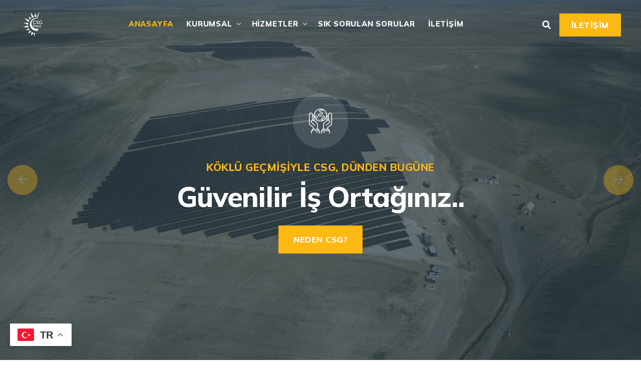

--- FILE ---
content_type: text/html; charset=UTF-8
request_url: https://csgenerji.com/?avia-element-paging=4
body_size: 98131
content:
<!doctype html>
<html class="no-js" dir="ltr" lang="tr" prefix="og: https://ogp.me/ns#">
        <head>
    <meta charset="UTF-8">
    <meta http-equiv="x-ua-compatible" content="ie=edge">
    <meta name="viewport" content="width=device-width, initial-scale=1">
    <title>CSG Enerji - CSG Enerji</title>

		<!-- All in One SEO 4.7.1.1 - aioseo.com -->
		<meta name="description" content="KÖKLÜ GEÇMİŞİYLE CSG, DÜNDEN BUGÜNE Güvenilir İş Ortağınız.. NEDEN CSG? KÖKLÜ GEÇMİŞİYLE DÜNDEN BUGÜNE Herkes İçin CSG HAKKIMIZDA CSG İLE İŞİNİZİ SAĞLAMA ALIN Denetim&#039;in Önemi NEDEN DENETİM hizmetlerimiz Her Zaman En İyisi İçin Çalışıyoruz Resmi Süreç Destekleri Çağrı Mektubu alınması, arazi seçimi, kapasite uygun bölgelerin tespiti gibi işin en başından CSG Enerji ile hızlıca yol" />
		<meta name="robots" content="max-image-preview:large" />
		<link rel="canonical" href="https://csgenerji.com/" />
		<meta name="generator" content="All in One SEO (AIOSEO) 4.7.1.1" />
		<meta property="og:locale" content="tr_TR" />
		<meta property="og:site_name" content="CSG Enerji - Cebinizdeki Solar Güç" />
		<meta property="og:type" content="website" />
		<meta property="og:title" content="CSG Enerji - CSG Enerji" />
		<meta property="og:description" content="KÖKLÜ GEÇMİŞİYLE CSG, DÜNDEN BUGÜNE Güvenilir İş Ortağınız.. NEDEN CSG? KÖKLÜ GEÇMİŞİYLE DÜNDEN BUGÜNE Herkes İçin CSG HAKKIMIZDA CSG İLE İŞİNİZİ SAĞLAMA ALIN Denetim&#039;in Önemi NEDEN DENETİM hizmetlerimiz Her Zaman En İyisi İçin Çalışıyoruz Resmi Süreç Destekleri Çağrı Mektubu alınması, arazi seçimi, kapasite uygun bölgelerin tespiti gibi işin en başından CSG Enerji ile hızlıca yol" />
		<meta property="og:url" content="https://csgenerji.com/" />
		<meta name="twitter:card" content="summary_large_image" />
		<meta name="twitter:title" content="CSG Enerji - CSG Enerji" />
		<meta name="twitter:description" content="KÖKLÜ GEÇMİŞİYLE CSG, DÜNDEN BUGÜNE Güvenilir İş Ortağınız.. NEDEN CSG? KÖKLÜ GEÇMİŞİYLE DÜNDEN BUGÜNE Herkes İçin CSG HAKKIMIZDA CSG İLE İŞİNİZİ SAĞLAMA ALIN Denetim&#039;in Önemi NEDEN DENETİM hizmetlerimiz Her Zaman En İyisi İçin Çalışıyoruz Resmi Süreç Destekleri Çağrı Mektubu alınması, arazi seçimi, kapasite uygun bölgelerin tespiti gibi işin en başından CSG Enerji ile hızlıca yol" />
		<script type="application/ld+json" class="aioseo-schema">
			{"@context":"https:\/\/schema.org","@graph":[{"@type":"BreadcrumbList","@id":"https:\/\/csgenerji.com\/#breadcrumblist","itemListElement":[{"@type":"ListItem","@id":"https:\/\/csgenerji.com\/#listItem","position":1,"name":"Ev"}]},{"@type":"Organization","@id":"https:\/\/csgenerji.com\/#organization","name":"CSG Enerji","description":"Cebinizdeki Solar G\u00fc\u00e7","url":"https:\/\/csgenerji.com\/"},{"@type":"WebPage","@id":"https:\/\/csgenerji.com\/#webpage","url":"https:\/\/csgenerji.com\/","name":"CSG Enerji - CSG Enerji","description":"K\u00d6KL\u00dc GE\u00c7M\u0130\u015e\u0130YLE CSG, D\u00dcNDEN BUG\u00dcNE G\u00fcvenilir \u0130\u015f Orta\u011f\u0131n\u0131z.. NEDEN CSG? K\u00d6KL\u00dc GE\u00c7M\u0130\u015e\u0130YLE D\u00dcNDEN BUG\u00dcNE Herkes \u0130\u00e7in CSG HAKKIMIZDA CSG \u0130LE \u0130\u015e\u0130N\u0130Z\u0130 SA\u011eLAMA ALIN Denetim'in \u00d6nemi NEDEN DENET\u0130M hizmetlerimiz Her Zaman En \u0130yisi \u0130\u00e7in \u00c7al\u0131\u015f\u0131yoruz Resmi S\u00fcre\u00e7 Destekleri \u00c7a\u011fr\u0131 Mektubu al\u0131nmas\u0131, arazi se\u00e7imi, kapasite uygun b\u00f6lgelerin tespiti gibi i\u015fin en ba\u015f\u0131ndan CSG Enerji ile h\u0131zl\u0131ca yol","inLanguage":"tr-TR","isPartOf":{"@id":"https:\/\/csgenerji.com\/#website"},"breadcrumb":{"@id":"https:\/\/csgenerji.com\/#breadcrumblist"},"datePublished":"2022-01-29T07:48:30+00:00","dateModified":"2024-10-07T15:13:35+00:00"},{"@type":"WebSite","@id":"https:\/\/csgenerji.com\/#website","url":"https:\/\/csgenerji.com\/","name":"CSG Enerji","description":"Cebinizdeki Solar G\u00fc\u00e7","inLanguage":"tr-TR","publisher":{"@id":"https:\/\/csgenerji.com\/#organization"},"potentialAction":{"@type":"SearchAction","target":{"@type":"EntryPoint","urlTemplate":"https:\/\/csgenerji.com\/?s={search_term_string}"},"query-input":"required name=search_term_string"}}]}
		</script>
		<!-- All in One SEO -->

<link rel='dns-prefetch' href='//fonts.googleapis.com' />
<link rel="alternate" type="application/rss+xml" title="CSG Enerji &raquo; akışı" href="https://csgenerji.com/feed/" />
<link rel="alternate" type="application/rss+xml" title="CSG Enerji &raquo; yorum akışı" href="https://csgenerji.com/comments/feed/" />
<link rel="alternate" title="oEmbed (JSON)" type="application/json+oembed" href="https://csgenerji.com/wp-json/oembed/1.0/embed?url=https%3A%2F%2Fcsgenerji.com%2F" />
<link rel="alternate" title="oEmbed (XML)" type="text/xml+oembed" href="https://csgenerji.com/wp-json/oembed/1.0/embed?url=https%3A%2F%2Fcsgenerji.com%2F&#038;format=xml" />
		<!-- This site uses the Google Analytics by MonsterInsights plugin v9.10.0 - Using Analytics tracking - https://www.monsterinsights.com/ -->
		<!-- Note: MonsterInsights is not currently configured on this site. The site owner needs to authenticate with Google Analytics in the MonsterInsights settings panel. -->
					<!-- No tracking code set -->
				<!-- / Google Analytics by MonsterInsights -->
		<style id='wp-img-auto-sizes-contain-inline-css' type='text/css'>
img:is([sizes=auto i],[sizes^="auto," i]){contain-intrinsic-size:3000px 1500px}
/*# sourceURL=wp-img-auto-sizes-contain-inline-css */
</style>
<style id='wp-emoji-styles-inline-css' type='text/css'>

	img.wp-smiley, img.emoji {
		display: inline !important;
		border: none !important;
		box-shadow: none !important;
		height: 1em !important;
		width: 1em !important;
		margin: 0 0.07em !important;
		vertical-align: -0.1em !important;
		background: none !important;
		padding: 0 !important;
	}
/*# sourceURL=wp-emoji-styles-inline-css */
</style>
<link rel='stylesheet' id='wp-block-library-css' href='https://csgenerji.com/wp-includes/css/dist/block-library/style.min.css?ver=6.9' type='text/css' media='all' />
<style id='global-styles-inline-css' type='text/css'>
:root{--wp--preset--aspect-ratio--square: 1;--wp--preset--aspect-ratio--4-3: 4/3;--wp--preset--aspect-ratio--3-4: 3/4;--wp--preset--aspect-ratio--3-2: 3/2;--wp--preset--aspect-ratio--2-3: 2/3;--wp--preset--aspect-ratio--16-9: 16/9;--wp--preset--aspect-ratio--9-16: 9/16;--wp--preset--color--black: #000000;--wp--preset--color--cyan-bluish-gray: #abb8c3;--wp--preset--color--white: #ffffff;--wp--preset--color--pale-pink: #f78da7;--wp--preset--color--vivid-red: #cf2e2e;--wp--preset--color--luminous-vivid-orange: #ff6900;--wp--preset--color--luminous-vivid-amber: #fcb900;--wp--preset--color--light-green-cyan: #7bdcb5;--wp--preset--color--vivid-green-cyan: #00d084;--wp--preset--color--pale-cyan-blue: #8ed1fc;--wp--preset--color--vivid-cyan-blue: #0693e3;--wp--preset--color--vivid-purple: #9b51e0;--wp--preset--gradient--vivid-cyan-blue-to-vivid-purple: linear-gradient(135deg,rgb(6,147,227) 0%,rgb(155,81,224) 100%);--wp--preset--gradient--light-green-cyan-to-vivid-green-cyan: linear-gradient(135deg,rgb(122,220,180) 0%,rgb(0,208,130) 100%);--wp--preset--gradient--luminous-vivid-amber-to-luminous-vivid-orange: linear-gradient(135deg,rgb(252,185,0) 0%,rgb(255,105,0) 100%);--wp--preset--gradient--luminous-vivid-orange-to-vivid-red: linear-gradient(135deg,rgb(255,105,0) 0%,rgb(207,46,46) 100%);--wp--preset--gradient--very-light-gray-to-cyan-bluish-gray: linear-gradient(135deg,rgb(238,238,238) 0%,rgb(169,184,195) 100%);--wp--preset--gradient--cool-to-warm-spectrum: linear-gradient(135deg,rgb(74,234,220) 0%,rgb(151,120,209) 20%,rgb(207,42,186) 40%,rgb(238,44,130) 60%,rgb(251,105,98) 80%,rgb(254,248,76) 100%);--wp--preset--gradient--blush-light-purple: linear-gradient(135deg,rgb(255,206,236) 0%,rgb(152,150,240) 100%);--wp--preset--gradient--blush-bordeaux: linear-gradient(135deg,rgb(254,205,165) 0%,rgb(254,45,45) 50%,rgb(107,0,62) 100%);--wp--preset--gradient--luminous-dusk: linear-gradient(135deg,rgb(255,203,112) 0%,rgb(199,81,192) 50%,rgb(65,88,208) 100%);--wp--preset--gradient--pale-ocean: linear-gradient(135deg,rgb(255,245,203) 0%,rgb(182,227,212) 50%,rgb(51,167,181) 100%);--wp--preset--gradient--electric-grass: linear-gradient(135deg,rgb(202,248,128) 0%,rgb(113,206,126) 100%);--wp--preset--gradient--midnight: linear-gradient(135deg,rgb(2,3,129) 0%,rgb(40,116,252) 100%);--wp--preset--font-size--small: 13px;--wp--preset--font-size--medium: 20px;--wp--preset--font-size--large: 36px;--wp--preset--font-size--x-large: 42px;--wp--preset--spacing--20: 0.44rem;--wp--preset--spacing--30: 0.67rem;--wp--preset--spacing--40: 1rem;--wp--preset--spacing--50: 1.5rem;--wp--preset--spacing--60: 2.25rem;--wp--preset--spacing--70: 3.38rem;--wp--preset--spacing--80: 5.06rem;--wp--preset--shadow--natural: 6px 6px 9px rgba(0, 0, 0, 0.2);--wp--preset--shadow--deep: 12px 12px 50px rgba(0, 0, 0, 0.4);--wp--preset--shadow--sharp: 6px 6px 0px rgba(0, 0, 0, 0.2);--wp--preset--shadow--outlined: 6px 6px 0px -3px rgb(255, 255, 255), 6px 6px rgb(0, 0, 0);--wp--preset--shadow--crisp: 6px 6px 0px rgb(0, 0, 0);}:where(.is-layout-flex){gap: 0.5em;}:where(.is-layout-grid){gap: 0.5em;}body .is-layout-flex{display: flex;}.is-layout-flex{flex-wrap: wrap;align-items: center;}.is-layout-flex > :is(*, div){margin: 0;}body .is-layout-grid{display: grid;}.is-layout-grid > :is(*, div){margin: 0;}:where(.wp-block-columns.is-layout-flex){gap: 2em;}:where(.wp-block-columns.is-layout-grid){gap: 2em;}:where(.wp-block-post-template.is-layout-flex){gap: 1.25em;}:where(.wp-block-post-template.is-layout-grid){gap: 1.25em;}.has-black-color{color: var(--wp--preset--color--black) !important;}.has-cyan-bluish-gray-color{color: var(--wp--preset--color--cyan-bluish-gray) !important;}.has-white-color{color: var(--wp--preset--color--white) !important;}.has-pale-pink-color{color: var(--wp--preset--color--pale-pink) !important;}.has-vivid-red-color{color: var(--wp--preset--color--vivid-red) !important;}.has-luminous-vivid-orange-color{color: var(--wp--preset--color--luminous-vivid-orange) !important;}.has-luminous-vivid-amber-color{color: var(--wp--preset--color--luminous-vivid-amber) !important;}.has-light-green-cyan-color{color: var(--wp--preset--color--light-green-cyan) !important;}.has-vivid-green-cyan-color{color: var(--wp--preset--color--vivid-green-cyan) !important;}.has-pale-cyan-blue-color{color: var(--wp--preset--color--pale-cyan-blue) !important;}.has-vivid-cyan-blue-color{color: var(--wp--preset--color--vivid-cyan-blue) !important;}.has-vivid-purple-color{color: var(--wp--preset--color--vivid-purple) !important;}.has-black-background-color{background-color: var(--wp--preset--color--black) !important;}.has-cyan-bluish-gray-background-color{background-color: var(--wp--preset--color--cyan-bluish-gray) !important;}.has-white-background-color{background-color: var(--wp--preset--color--white) !important;}.has-pale-pink-background-color{background-color: var(--wp--preset--color--pale-pink) !important;}.has-vivid-red-background-color{background-color: var(--wp--preset--color--vivid-red) !important;}.has-luminous-vivid-orange-background-color{background-color: var(--wp--preset--color--luminous-vivid-orange) !important;}.has-luminous-vivid-amber-background-color{background-color: var(--wp--preset--color--luminous-vivid-amber) !important;}.has-light-green-cyan-background-color{background-color: var(--wp--preset--color--light-green-cyan) !important;}.has-vivid-green-cyan-background-color{background-color: var(--wp--preset--color--vivid-green-cyan) !important;}.has-pale-cyan-blue-background-color{background-color: var(--wp--preset--color--pale-cyan-blue) !important;}.has-vivid-cyan-blue-background-color{background-color: var(--wp--preset--color--vivid-cyan-blue) !important;}.has-vivid-purple-background-color{background-color: var(--wp--preset--color--vivid-purple) !important;}.has-black-border-color{border-color: var(--wp--preset--color--black) !important;}.has-cyan-bluish-gray-border-color{border-color: var(--wp--preset--color--cyan-bluish-gray) !important;}.has-white-border-color{border-color: var(--wp--preset--color--white) !important;}.has-pale-pink-border-color{border-color: var(--wp--preset--color--pale-pink) !important;}.has-vivid-red-border-color{border-color: var(--wp--preset--color--vivid-red) !important;}.has-luminous-vivid-orange-border-color{border-color: var(--wp--preset--color--luminous-vivid-orange) !important;}.has-luminous-vivid-amber-border-color{border-color: var(--wp--preset--color--luminous-vivid-amber) !important;}.has-light-green-cyan-border-color{border-color: var(--wp--preset--color--light-green-cyan) !important;}.has-vivid-green-cyan-border-color{border-color: var(--wp--preset--color--vivid-green-cyan) !important;}.has-pale-cyan-blue-border-color{border-color: var(--wp--preset--color--pale-cyan-blue) !important;}.has-vivid-cyan-blue-border-color{border-color: var(--wp--preset--color--vivid-cyan-blue) !important;}.has-vivid-purple-border-color{border-color: var(--wp--preset--color--vivid-purple) !important;}.has-vivid-cyan-blue-to-vivid-purple-gradient-background{background: var(--wp--preset--gradient--vivid-cyan-blue-to-vivid-purple) !important;}.has-light-green-cyan-to-vivid-green-cyan-gradient-background{background: var(--wp--preset--gradient--light-green-cyan-to-vivid-green-cyan) !important;}.has-luminous-vivid-amber-to-luminous-vivid-orange-gradient-background{background: var(--wp--preset--gradient--luminous-vivid-amber-to-luminous-vivid-orange) !important;}.has-luminous-vivid-orange-to-vivid-red-gradient-background{background: var(--wp--preset--gradient--luminous-vivid-orange-to-vivid-red) !important;}.has-very-light-gray-to-cyan-bluish-gray-gradient-background{background: var(--wp--preset--gradient--very-light-gray-to-cyan-bluish-gray) !important;}.has-cool-to-warm-spectrum-gradient-background{background: var(--wp--preset--gradient--cool-to-warm-spectrum) !important;}.has-blush-light-purple-gradient-background{background: var(--wp--preset--gradient--blush-light-purple) !important;}.has-blush-bordeaux-gradient-background{background: var(--wp--preset--gradient--blush-bordeaux) !important;}.has-luminous-dusk-gradient-background{background: var(--wp--preset--gradient--luminous-dusk) !important;}.has-pale-ocean-gradient-background{background: var(--wp--preset--gradient--pale-ocean) !important;}.has-electric-grass-gradient-background{background: var(--wp--preset--gradient--electric-grass) !important;}.has-midnight-gradient-background{background: var(--wp--preset--gradient--midnight) !important;}.has-small-font-size{font-size: var(--wp--preset--font-size--small) !important;}.has-medium-font-size{font-size: var(--wp--preset--font-size--medium) !important;}.has-large-font-size{font-size: var(--wp--preset--font-size--large) !important;}.has-x-large-font-size{font-size: var(--wp--preset--font-size--x-large) !important;}
/*# sourceURL=global-styles-inline-css */
</style>

<style id='classic-theme-styles-inline-css' type='text/css'>
/*! This file is auto-generated */
.wp-block-button__link{color:#fff;background-color:#32373c;border-radius:9999px;box-shadow:none;text-decoration:none;padding:calc(.667em + 2px) calc(1.333em + 2px);font-size:1.125em}.wp-block-file__button{background:#32373c;color:#fff;text-decoration:none}
/*# sourceURL=/wp-includes/css/classic-themes.min.css */
</style>
<link rel='stylesheet' id='contact-form-7-css' href='https://csgenerji.com/wp-content/plugins/contact-form-7/includes/css/styles.css?ver=5.9.8' type='text/css' media='all' />
<link rel='stylesheet' id='bootstrap-css' href='https://csgenerji.com/wp-content/themes/renuma/css/plugins/bootstrap.min.css?ver=6.9' type='text/css' media='all' />
<link rel='stylesheet' id='animate-css' href='https://csgenerji.com/wp-content/themes/renuma/css/plugins/animate.css?ver=6.9' type='text/css' media='all' />
<link rel='stylesheet' id='fontawesome-all-css' href='https://csgenerji.com/wp-content/themes/renuma/css/plugins/fontawesome-all.min.css?ver=6.9' type='text/css' media='all' />
<link rel='stylesheet' id='flat-icon-css' href='https://csgenerji.com/wp-content/themes/renuma/css/plugins/flaticon.css?ver=6.9' type='text/css' media='all' />
<link rel='stylesheet' id='themify-icons-css' href='https://csgenerji.com/wp-content/themes/renuma/css/plugins/themify-icons.css?ver=6.9' type='text/css' media='all' />
<link rel='stylesheet' id='magnific-popup-css' href='https://csgenerji.com/wp-content/themes/renuma/css/plugins/magnific-popup.css?ver=6.9' type='text/css' media='all' />
<link rel='stylesheet' id='lightgallery-css' href='https://csgenerji.com/wp-content/themes/renuma/css/plugins/lightgallery.css?ver=6.9' type='text/css' media='all' />
<link rel='stylesheet' id='owl-carousel-css' href='https://csgenerji.com/wp-content/themes/renuma/css/plugins/owl.carousel.css?ver=6.9' type='text/css' media='all' />
<link rel='stylesheet' id='owl-theme-css' href='https://csgenerji.com/wp-content/themes/renuma/css/plugins/owl.theme.default.css?ver=6.9' type='text/css' media='all' />
<link rel='stylesheet' id='renuma-default-css' href='https://csgenerji.com/wp-content/themes/renuma/css/plugins/default.css?ver=6.9' type='text/css' media='all' />
<link rel='stylesheet' id='renuma-nav-menu-css' href='https://csgenerji.com/wp-content/themes/renuma/css/plugins/nav-menu.css?ver=6.9' type='text/css' media='all' />
<link rel='stylesheet' id='renuma-styles-css' href='https://csgenerji.com/wp-content/themes/renuma/css/styles.css?ver=6.9' type='text/css' media='all' />
<link rel='stylesheet' id='renuma-fonts-css' href='//fonts.googleapis.com/css?family=Mulish%3A400%2C500%2C600%2C700%2C800%2C900%26display%3Dswap&#038;ver=1.0.0' type='text/css' media='all' />
<link rel='stylesheet' id='renuma-css-css' href='https://csgenerji.com/wp-content/themes/renuma/style.css?ver=2023-02-20' type='text/css' media='all' />
<link rel='stylesheet' id='elementor-icons-css' href='https://csgenerji.com/wp-content/plugins/elementor/assets/lib/eicons/css/elementor-icons.min.css?ver=5.18.0' type='text/css' media='all' />
<link rel='stylesheet' id='elementor-frontend-css' href='https://csgenerji.com/wp-content/plugins/elementor/assets/css/frontend-lite.min.css?ver=3.11.2' type='text/css' media='all' />
<link rel='stylesheet' id='swiper-css' href='https://csgenerji.com/wp-content/plugins/elementor/assets/lib/swiper/v8/css/swiper.min.css?ver=8.4.5' type='text/css' media='all' />
<link rel='stylesheet' id='elementor-post-14-css' href='https://csgenerji.com/wp-content/uploads/elementor/css/post-14.css?ver=1727353672' type='text/css' media='all' />
<link rel='stylesheet' id='elementor-global-css' href='https://csgenerji.com/wp-content/uploads/elementor/css/global.css?ver=1727353672' type='text/css' media='all' />
<link rel='stylesheet' id='elementor-post-6085-css' href='https://csgenerji.com/wp-content/uploads/elementor/css/post-6085.css?ver=1728320697' type='text/css' media='all' />
<link rel='stylesheet' id='google-fonts-1-css' href='https://fonts.googleapis.com/css?family=Roboto%3A100%2C100italic%2C200%2C200italic%2C300%2C300italic%2C400%2C400italic%2C500%2C500italic%2C600%2C600italic%2C700%2C700italic%2C800%2C800italic%2C900%2C900italic%7CRoboto+Slab%3A100%2C100italic%2C200%2C200italic%2C300%2C300italic%2C400%2C400italic%2C500%2C500italic%2C600%2C600italic%2C700%2C700italic%2C800%2C800italic%2C900%2C900italic&#038;display=swap&#038;subset=latin-ext&#038;ver=6.9' type='text/css' media='all' />
<link rel="preconnect" href="https://fonts.gstatic.com/" crossorigin><script type="text/javascript" src="https://csgenerji.com/wp-includes/js/jquery/jquery.min.js?ver=3.7.1" id="jquery-core-js"></script>
<script type="text/javascript" src="https://csgenerji.com/wp-includes/js/jquery/jquery-migrate.min.js?ver=3.4.1" id="jquery-migrate-js"></script>
<link rel="https://api.w.org/" href="https://csgenerji.com/wp-json/" /><link rel="alternate" title="JSON" type="application/json" href="https://csgenerji.com/wp-json/wp/v2/pages/6085" /><link rel="EditURI" type="application/rsd+xml" title="RSD" href="https://csgenerji.com/xmlrpc.php?rsd" />
<meta name="generator" content="WordPress 6.9" />
<link rel='shortlink' href='https://csgenerji.com/' />
<meta name="generator" content="Redux 4.4.18" /><meta name="generator" content="Elementor 3.11.2; features: e_dom_optimization, e_optimized_assets_loading, e_optimized_css_loading, a11y_improvements, additional_custom_breakpoints; settings: css_print_method-external, google_font-enabled, font_display-swap">
<link rel="icon" href="https://csgenerji.com/wp-content/uploads/2024/09/cropped-csg-logo-32x32.png" sizes="32x32" />
<link rel="icon" href="https://csgenerji.com/wp-content/uploads/2024/09/cropped-csg-logo-192x192.png" sizes="192x192" />
<link rel="apple-touch-icon" href="https://csgenerji.com/wp-content/uploads/2024/09/cropped-csg-logo-180x180.png" />
<meta name="msapplication-TileImage" content="https://csgenerji.com/wp-content/uploads/2024/09/cropped-csg-logo-270x270.png" />
<style id="wpforms-css-vars-root">
				:root {
					--wpforms-field-border-radius: 3px;
--wpforms-field-border-style: solid;
--wpforms-field-border-size: 1px;
--wpforms-field-background-color: #ffffff;
--wpforms-field-border-color: rgba( 0, 0, 0, 0.25 );
--wpforms-field-border-color-spare: rgba( 0, 0, 0, 0.25 );
--wpforms-field-text-color: rgba( 0, 0, 0, 0.7 );
--wpforms-field-menu-color: #ffffff;
--wpforms-label-color: rgba( 0, 0, 0, 0.85 );
--wpforms-label-sublabel-color: rgba( 0, 0, 0, 0.55 );
--wpforms-label-error-color: #d63637;
--wpforms-button-border-radius: 3px;
--wpforms-button-border-style: none;
--wpforms-button-border-size: 1px;
--wpforms-button-background-color: #066aab;
--wpforms-button-border-color: #066aab;
--wpforms-button-text-color: #ffffff;
--wpforms-page-break-color: #066aab;
--wpforms-background-image: none;
--wpforms-background-position: center center;
--wpforms-background-repeat: no-repeat;
--wpforms-background-size: cover;
--wpforms-background-width: 100px;
--wpforms-background-height: 100px;
--wpforms-background-color: rgba( 0, 0, 0, 0 );
--wpforms-background-url: none;
--wpforms-container-padding: 0px;
--wpforms-container-border-style: none;
--wpforms-container-border-width: 1px;
--wpforms-container-border-color: #000000;
--wpforms-container-border-radius: 3px;
--wpforms-field-size-input-height: 43px;
--wpforms-field-size-input-spacing: 15px;
--wpforms-field-size-font-size: 16px;
--wpforms-field-size-line-height: 19px;
--wpforms-field-size-padding-h: 14px;
--wpforms-field-size-checkbox-size: 16px;
--wpforms-field-size-sublabel-spacing: 5px;
--wpforms-field-size-icon-size: 1;
--wpforms-label-size-font-size: 16px;
--wpforms-label-size-line-height: 19px;
--wpforms-label-size-sublabel-font-size: 14px;
--wpforms-label-size-sublabel-line-height: 17px;
--wpforms-button-size-font-size: 17px;
--wpforms-button-size-height: 41px;
--wpforms-button-size-padding-h: 15px;
--wpforms-button-size-margin-top: 10px;
--wpforms-container-shadow-size-box-shadow: none;

				}
			</style>    <link rel='stylesheet' id='e-animations-css' href='https://csgenerji.com/wp-content/plugins/elementor/assets/lib/animations/animations.min.css?ver=3.11.2' type='text/css' media='all' />
</head>
    <body id="post-6085" class="home wp-singular page-template page-template-page-templates page-template-home page-template-page-templateshome-php page page-id-6085 wp-custom-logo wp-theme-renuma elementor-default elementor-kit-14 elementor-page elementor-page-6085">

    
    <!-- PAGE LOADING
    ================================================== -->
    <div id="preloader"></div>

    <!-- start main-wrapper section -->
    <div class="main-wrapper">

        <!-- start header section -->
        <header class="header-style1 menu_area-light">

            <div class="navbar-default border-bottom border-color-light-white">

                <!-- start top search -->
                <div class="top-search bg-secondary">
                    <div class="container-fluid px-lg-1-6 px-xl-2-5 px-xxl-2-9">
                        <div class="search-form">
                            
    <form  method="get" action="https://csgenerji.com/"> 
        <div class="input-group">
            <input type="text"  placeholder="Search" value="" name="s" > 
        <div class="input-group-append">
            <button type="submit" class="btn-style2"><span class="icon fa fa-search"></span></button>
        </div>
        </div>
    </form>    
  	                            <span class="input-group-addon close-search mt-1"><i class="fas fa-times"></i></span>
                        </div>
                    </div>
                </div>
                <!-- end top search -->

                <div class="container-fluid px-lg-1-6 px-xl-2-5 px-xxl-2-9">
                    <div class="row align-items-center">
                        <div class="col-12 col-lg-12">
                            <div class="menu_area alt-font">
                                <nav class="navbar navbar-expand-lg p-0">
                                    
                                    <div class="navbar-header navbar-header-custom">
                                        <!-- start logo -->
                                        <a href="https://csgenerji.com/" class="navbar-brand show-scroll">
                                                                                    <img id="redux_logo" src="https://csgenerji.com/wp-content/uploads/2024/10/2298242929-1.pdf.png" alt="Logo">
                                                                                </a>
                                        <a href="https://csgenerji.com/" class="navbar-brand hide-scroll">
                                                                                    <img id="redux_scroll_logo" src="https://csgenerji.com/wp-content/uploads/2024/10/298242929-1.pdf-1.png" alt="Logo">
                                                                                </a>
                                        <!-- end logo -->
                                    </div>

                                    <div class="navbar-toggler"></div>

                                    <ul id="nav" class="navbar-nav align-items-lg-center ms-auto navbar-nav align-items-lg-center ms-auto"><li itemscope="itemscope" itemtype="https://www.schema.org/SiteNavigationElement" id="menu-item-10307" class="menu-item menu-item-type-post_type menu-item-object-page menu-item-home current-menu-item page_item page-item-6085 current_page_item active menu-item-10307 nav-item"><a title="ANASAYFA" href="https://csgenerji.com/" class="nav-link" aria-current="page">ANASAYFA</a></li>
<li itemscope="itemscope" itemtype="https://www.schema.org/SiteNavigationElement" id="menu-item-10304" class="menu-item menu-item-type-custom menu-item-object-custom menu-item-has-children dropdown menu-item-10304 nav-item"><a title="KURUMSAL" href="#" class="nav-link">KURUMSAL</a>
<ul class="dropdown-menu"  role="menu">
	<li itemscope="itemscope" itemtype="https://www.schema.org/SiteNavigationElement" id="menu-item-10271" class="menu-item menu-item-type-post_type menu-item-object-page menu-item-10271 nav-item"><a title="HAKKIMIZDA" href="https://csgenerji.com/hakkimizda/" class="dropdown-item">HAKKIMIZDA</a></li>
	<li itemscope="itemscope" itemtype="https://www.schema.org/SiteNavigationElement" id="menu-item-10306" class="menu-item menu-item-type-post_type menu-item-object-page menu-item-10306 nav-item"><a title="NEDEN DENETİM?" href="https://csgenerji.com/neden-denetim/" class="dropdown-item">NEDEN DENETİM?</a></li>
	<li itemscope="itemscope" itemtype="https://www.schema.org/SiteNavigationElement" id="menu-item-10305" class="menu-item menu-item-type-post_type menu-item-object-page menu-item-10305 nav-item"><a title="NEDEN CSG?" href="https://csgenerji.com/neden-csg/" class="dropdown-item">NEDEN CSG?</a></li>
</ul>
</li>
<li itemscope="itemscope" itemtype="https://www.schema.org/SiteNavigationElement" id="menu-item-10415" class="menu-item menu-item-type-custom menu-item-object-custom menu-item-has-children dropdown menu-item-10415 nav-item"><a title="HİZMETLER" href="#" class="nav-link">HİZMETLER</a>
<ul class="dropdown-menu"  role="menu">
	<li itemscope="itemscope" itemtype="https://www.schema.org/SiteNavigationElement" id="menu-item-10422" class="menu-item menu-item-type-post_type menu-item-object-page menu-item-10422 nav-item"><a title="Resmi Süreç Destekleri" href="https://csgenerji.com/resmi-surec-destekleri/" class="dropdown-item">Resmi Süreç Destekleri</a></li>
	<li itemscope="itemscope" itemtype="https://www.schema.org/SiteNavigationElement" id="menu-item-10421" class="menu-item menu-item-type-post_type menu-item-object-page menu-item-10421 nav-item"><a title="Projelendirme ve Proje Denetim" href="https://csgenerji.com/projelendirme-ve-proje-denetim/" class="dropdown-item">Projelendirme ve Proje Denetim</a></li>
	<li itemscope="itemscope" itemtype="https://www.schema.org/SiteNavigationElement" id="menu-item-10418" class="menu-item menu-item-type-post_type menu-item-object-page menu-item-10418 nav-item"><a title="İhale Süreç Yönetimi" href="https://csgenerji.com/ihale-surec-yonetimi/" class="dropdown-item">İhale Süreç Yönetimi</a></li>
	<li itemscope="itemscope" itemtype="https://www.schema.org/SiteNavigationElement" id="menu-item-10420" class="menu-item menu-item-type-post_type menu-item-object-page menu-item-10420 nav-item"><a title="Panel Fabrika Üretimi Denetimi" href="https://csgenerji.com/panel-fabrika-uretimi-denetimi/" class="dropdown-item">Panel Fabrika Üretimi Denetimi</a></li>
	<li itemscope="itemscope" itemtype="https://www.schema.org/SiteNavigationElement" id="menu-item-10416" class="menu-item menu-item-type-post_type menu-item-object-page menu-item-10416 nav-item"><a title="EL (Elektrolüminesans) ve Flash Test Denetimi" href="https://csgenerji.com/el-ve-flash-test-denetimi/" class="dropdown-item">EL (Elektrolüminesans) ve Flash Test Denetimi</a></li>
	<li itemscope="itemscope" itemtype="https://www.schema.org/SiteNavigationElement" id="menu-item-10419" class="menu-item menu-item-type-post_type menu-item-object-page menu-item-10419 nav-item"><a title="Konstrüksiyon Denetimi" href="https://csgenerji.com/konstruksiyon-denetimi/" class="dropdown-item">Konstrüksiyon Denetimi</a></li>
	<li itemscope="itemscope" itemtype="https://www.schema.org/SiteNavigationElement" id="menu-item-10417" class="menu-item menu-item-type-post_type menu-item-object-page menu-item-10417 nav-item"><a title="GES Saha Denetimi ve Ölçümleri" href="https://csgenerji.com/solar-testler/" class="dropdown-item">GES Saha Denetimi ve Ölçümleri</a></li>
	<li itemscope="itemscope" itemtype="https://www.schema.org/SiteNavigationElement" id="menu-item-10423" class="menu-item menu-item-type-post_type menu-item-object-page menu-item-10423 nav-item"><a title="Üretim Değerlendirme ve Yönetimi" href="https://csgenerji.com/uretim-degerlendirme-ve-yonetimi/" class="dropdown-item">Üretim Değerlendirme ve Yönetimi</a></li>
</ul>
</li>
<li itemscope="itemscope" itemtype="https://www.schema.org/SiteNavigationElement" id="menu-item-10362" class="menu-item menu-item-type-post_type menu-item-object-page menu-item-10362 nav-item"><a title="SIK SORULAN SORULAR" href="https://csgenerji.com/sik-sorulan-sorular/" class="nav-link">SIK SORULAN SORULAR</a></li>
<li itemscope="itemscope" itemtype="https://www.schema.org/SiteNavigationElement" id="menu-item-10270" class="menu-item menu-item-type-post_type menu-item-object-page menu-item-10270 nav-item"><a title="İLETİŞİM" href="https://csgenerji.com/iletisim/" class="nav-link">İLETİŞİM</a></li>
</ul>
                                    <!-- start attribute navigation -->
                                    <div class="attr-nav align-items-xl-center ms-xl-auto main-font">
                                        <ul>
                                            <li class="search"><a href="#!"><i class="fas fa-search"></i></a></li>
                                                                                        <li class="d-none d-xl-inline-block"><a class="btn-style2 primary medium text-white" href="http://csgenerji.com/iletisim">İLETİŞİM</a></li>
                                                                                    </ul>
                                    </div>
                                    <!-- end attribute navigation -->

                                </nav>
                            </div>
                        </div>
                    </div>
                </div>
            </div>

        </header>
        <!-- end header section -->	
							<div data-elementor-type="wp-page" data-elementor-id="6085" class="elementor elementor-6085">
									<section class="elementor-section elementor-top-section elementor-element elementor-element-eaf5963 elementor-section-stretched elementor-section-full_width full-screen py-0 top-position1 elementor-section-height-default elementor-section-height-default" data-id="eaf5963" data-element_type="section" data-settings="{&quot;stretch_section&quot;:&quot;section-stretched&quot;}">
						<div class="elementor-container elementor-column-gap-no">
					<div class="elementor-column elementor-col-100 elementor-top-column elementor-element elementor-element-570d20d" data-id="570d20d" data-element_type="column">
			<div class="elementor-widget-wrap elementor-element-populated">
								<div class="elementor-element elementor-element-b11e975 elementor-align-left elementor-widget elementor-widget-wl-banner-carousel" data-id="b11e975" data-element_type="widget" data-widget_type="wl-banner-carousel.default">
				<div class="elementor-widget-container">
			
        <div class="slider-fade owl-carousel owl-theme w-100">
        	        		<div class="item bg-img cover-background theme-overlay-dark-blue"  data-overlay-dark="55" data-background="https://csgenerji.com/wp-content/uploads/2024/10/9884bad1-8f91-4bae-b757-c541348320a3-2.jpg" >                
                    <div class="container h-100">
                        <div class="d-table w-100 h-100">
                            <div class="d-table-cell align-middle">
                                <div class="row justify-content-center text-center position-relative">
                                	<div class="col-md-10 col-lg-9 col-xl-8 z-index-3 position-relative main-banner-area">

                                		<span class="banner-icon d-none d-lg-block">
                                			                                				<i class="flaticon-032-ecology display-8 text-white"></i>
			                            				                            </span>
                                    				                               	<p class="text-secondary font-weight-800 display-29 display-lg-28 display-xl-26 mb-2 text-shadow">
			                               		KÖKLÜ GEÇMİŞİYLE CSG, DÜNDEN BUGÜNE</p>
			                            
			                            <span class="card-border position-relative"></span>

			                            			                                <h1 class="text-white display-19 display-sm-15 display-md-13 display-lg-4 display-xxl-3 mb-4 text-shadow">Güvenilir İş Ortağınız..</h1>
			                            			                            
			                            							                <a href="https://csgenerji.com/neden-csg/" class="btn-style2">NEDEN CSG?</a>
						                                                    </div>
                                </div>
                            </div>
                        </div>
                    </div>
                </div>
                    		<div class="item bg-img cover-background theme-overlay-dark-blue"  data-overlay-dark="55" data-background="https://csgenerji.com/wp-content/uploads/2024/10/b49fe394-e855-430b-b4df-d542fbd68dd2-scaled.jpg" >                
                    <div class="container h-100">
                        <div class="d-table w-100 h-100">
                            <div class="d-table-cell align-middle">
                                <div class="row justify-content-center text-center position-relative">
                                	<div class="col-md-10 col-lg-9 col-xl-8 z-index-3 position-relative main-banner-area">

                                		<span class="banner-icon d-none d-lg-block">
                                			                                				<i class="flaticon-032-ecology display-8 text-white"></i>
			                            				                            </span>
                                    				                               	<p class="text-secondary font-weight-800 display-29 display-lg-28 display-xl-26 mb-2 text-shadow">
			                               		KÖKLÜ GEÇMİŞİYLE DÜNDEN BUGÜNE</p>
			                            
			                            <span class="card-border position-relative"></span>

			                            			                                <h1 class="text-white display-19 display-sm-15 display-md-13 display-lg-4 display-xxl-3 mb-4 text-shadow">Herkes İçin CSG</h1>
			                            			                            
			                            							                <a href="https://csgenerji.com/hakkimizda/" class="btn-style2">HAKKIMIZDA</a>
						                                                    </div>
                                </div>
                            </div>
                        </div>
                    </div>
                </div>
                    		<div class="item bg-img cover-background theme-overlay-dark-blue"  data-overlay-dark="55" data-background="https://csgenerji.com/wp-content/uploads/2024/10/a300d293-fa86-482c-a6b2-cca8aee785dd-scaled.jpg" >                
                    <div class="container h-100">
                        <div class="d-table w-100 h-100">
                            <div class="d-table-cell align-middle">
                                <div class="row justify-content-center text-center position-relative">
                                	<div class="col-md-10 col-lg-9 col-xl-8 z-index-3 position-relative main-banner-area">

                                		<span class="banner-icon d-none d-lg-block">
                                			                                				<i class="flaticon-047-windmill display-8 text-white"></i>
			                            				                            </span>
                                    				                               	<p class="text-secondary font-weight-800 display-29 display-lg-28 display-xl-26 mb-2 text-shadow">
			                               		CSG İLE İŞİNİZİ SAĞLAMA ALIN</p>
			                            
			                            <span class="card-border position-relative"></span>

			                            			                                <h1 class="text-white display-19 display-sm-15 display-md-13 display-lg-4 display-xxl-3 mb-4 text-shadow">Denetim'in Önemi</h1>
			                            			                            
			                            							                <a href="https://csgenerji.com/neden-denetim/" class="btn-style2">NEDEN DENETİM</a>
						                                                    </div>
                                </div>
                            </div>
                        </div>
                    </div>
                </div>
                    </div>    

			</div>
				</div>
					</div>
		</div>
							</div>
		</section>
				<section class="elementor-section elementor-top-section elementor-element elementor-element-b84b7d0 elementor-section-stretched about-5 elementor-section-full_width elementor-section-height-default elementor-section-height-default" data-id="b84b7d0" data-element_type="section" data-settings="{&quot;stretch_section&quot;:&quot;section-stretched&quot;}">
						<div class="elementor-container elementor-column-gap-no">
					<div class="elementor-column elementor-col-100 elementor-top-column elementor-element elementor-element-c5063a9" data-id="c5063a9" data-element_type="column">
			<div class="elementor-widget-wrap elementor-element-populated">
								<div class="elementor-element elementor-element-ecd5058 elementor-widget__width-auto mb-0 elementor-widget elementor-widget-text-editor" data-id="ecd5058" data-element_type="widget" data-widget_type="text-editor.default">
				<div class="elementor-widget-container">
			<style>/*! elementor - v3.11.2 - 22-02-2023 */
.elementor-widget-text-editor.elementor-drop-cap-view-stacked .elementor-drop-cap{background-color:#818a91;color:#fff}.elementor-widget-text-editor.elementor-drop-cap-view-framed .elementor-drop-cap{color:#818a91;border:3px solid;background-color:transparent}.elementor-widget-text-editor:not(.elementor-drop-cap-view-default) .elementor-drop-cap{margin-top:8px}.elementor-widget-text-editor:not(.elementor-drop-cap-view-default) .elementor-drop-cap-letter{width:1em;height:1em}.elementor-widget-text-editor .elementor-drop-cap{float:left;text-align:center;line-height:1;font-size:50px}.elementor-widget-text-editor .elementor-drop-cap-letter{display:inline-block}</style>				<span class="about-shape1"></span>						</div>
				</div>
				<div class="elementor-element elementor-element-b3de17e elementor-widget__width-auto mb-0 elementor-widget elementor-widget-text-editor" data-id="b3de17e" data-element_type="widget" data-widget_type="text-editor.default">
				<div class="elementor-widget-container">
							<span class="about-shape2"></span>						</div>
				</div>
					</div>
		</div>
							</div>
		</section>
				<section class="elementor-section elementor-top-section elementor-element elementor-element-16428c5 elementor-section-boxed elementor-section-height-default elementor-section-height-default" data-id="16428c5" data-element_type="section">
						<div class="elementor-container elementor-column-gap-default">
					<div class="elementor-column elementor-col-100 elementor-top-column elementor-element elementor-element-e2566fd" data-id="e2566fd" data-element_type="column">
			<div class="elementor-widget-wrap elementor-element-populated">
								<div class="elementor-element elementor-element-9c15c84 elementor-widget__width-inherit elementor-widget elementor-widget-html" data-id="9c15c84" data-element_type="widget" data-widget_type="html.default">
				<div class="elementor-widget-container">
			<script src="https://static.elfsight.com/platform/platform.js" async></script>
<div class="elfsight-app-fbbc6835-eec6-4289-afbd-c209f4fdfe53" data-elfsight-app-lazy></div>		</div>
				</div>
					</div>
		</div>
							</div>
		</section>
				<section class="elementor-section elementor-top-section elementor-element elementor-element-245a584 elementor-section-stretched bg-light elementor-section-boxed elementor-section-height-default elementor-section-height-default" data-id="245a584" data-element_type="section" data-settings="{&quot;stretch_section&quot;:&quot;section-stretched&quot;}">
						<div class="elementor-container elementor-column-gap-extended">
					<div class="elementor-column elementor-col-100 elementor-top-column elementor-element elementor-element-498b941" data-id="498b941" data-element_type="column">
			<div class="elementor-widget-wrap elementor-element-populated">
								<div class="elementor-element elementor-element-d5be7d7 mb-0 elementor-widget elementor-widget-text-editor" data-id="d5be7d7" data-element_type="widget" data-widget_type="text-editor.default">
				<div class="elementor-widget-container">
							<div class="sec-title text-center wow fadeIn" data-wow-delay="200ms" style="visibility: visible; animation-delay: 200ms; animation-name: fadeIn;"><p><span>hizmetlerimiz</span></p>
<h2 class="h1 mb-0 z-index-2 position-relative">Her Zaman En İyisi İçin Çalışıyoruz</h2>
</div>						</div>
				</div>
				<div class="elementor-element elementor-element-40577d7 elementor-align-left elementor-widget elementor-widget-wl-service-v1" data-id="40577d7" data-element_type="widget" data-widget_type="wl-service-v1.default">
				<div class="elementor-widget-container">
			
    <!-- SERVICES
        ================================================== -->
		<div class="row mt-n7 gx-xxl-5">
			
			                <div class="col-md-6 col-lg-4 mt-15 wow fadeIn" data-wow-delay="200ms">
					<div class="card card-style1 border-0 bg-img rounded-0 cover-background overflow-visible"  data-background="https://renumawp.websitelayout.net/wp-content/uploads/2023/01/services-1.jpg" >
						<div class="text-center card-body p-1-9 z-index-3 position-relative">
							<div class="card-icon">
																	<i class="flaticon-042-solar-panel display-8 text-white"></i>
															</div>

															<h3 class="mb-3 h4"><a href="https://csgenerji.com/resmi-surec-destekleri/">Resmi Süreç Destekleri</a></h3>
							
															<span class="card-border position-relative"></span>							
															<p class="mt-7">Çağrı Mektubu alınması, arazi seçimi, kapasite uygun bölgelerin tespiti gibi işin en başından CSG Enerji ile hızlıca yol alabilirsiniz.</p>
							
						</div>
						<div class="card-footer justify-content-between align-items-center d-flex px-1-9 py-3 rounded-0 z-index-3 position-relative">

															<a href="https://csgenerji.com/resmi-surec-destekleri/">Devamını Oku</a>
							
							<a href="https://csgenerji.com/resmi-surec-destekleri/">
																	<i class="ti-arrow-right"></i>
															</a>

						</div>
					</div>
				</div>
			                <div class="col-md-6 col-lg-4 mt-15 wow fadeIn" data-wow-delay="400ms">
					<div class="card card-style1 border-0 bg-img rounded-0 cover-background overflow-visible"  data-background="https://renumawp.websitelayout.net/wp-content/uploads/2023/01/services-2.jpg" >
						<div class="text-center card-body p-1-9 z-index-3 position-relative">
							<div class="card-icon">
																	<i class="flaticon-034-growth display-8 text-white"></i>
															</div>

															<h3 class="mb-3 h4"><a href="https://csgenerji.com/projelendirme-ve-proje-denetim/">Projelendirme ve Proje Denetim</a></h3>
							
															<span class="card-border position-relative"></span>							
															<p class="mt-7">GES projeleri, Elektrik Tesisleri Proje Yönetmeliği’ne uygun olarak hazırlanmalıdır.</p>
							
						</div>
						<div class="card-footer justify-content-between align-items-center d-flex px-1-9 py-3 rounded-0 z-index-3 position-relative">

															<a href="https://csgenerji.com/projelendirme-ve-proje-denetim/">Devamını Oku</a>
							
							<a href="https://csgenerji.com/projelendirme-ve-proje-denetim/">
																	<i class="ti-arrow-right"></i>
															</a>

						</div>
					</div>
				</div>
			                <div class="col-md-6 col-lg-4 mt-15 wow fadeIn" data-wow-delay="600ms">
					<div class="card card-style1 border-0 bg-img rounded-0 cover-background overflow-visible"  data-background="https://renumawp.websitelayout.net/wp-content/uploads/2023/01/services-3.jpg" >
						<div class="text-center card-body p-1-9 z-index-3 position-relative">
							<div class="card-icon">
																	<i class="flaticon-044-light display-8 text-white"></i>
															</div>

															<h3 class="mb-3 h4"><a href="https://csgenerji.com/ihale-surec-yonetimi/">İhale Süreç Yönetimi</a></h3>
							
															<span class="card-border position-relative"></span>							
															<p class="mt-7">CSG Enerji olarak, güneş enerjisi santrali (GES) yatırımlarınızda ihale süreçlerinin etkin ve başarı odaklı yönetilmesi için kapsamlı danışmanlık hizmetleri sunuyoruz.</p>
							
						</div>
						<div class="card-footer justify-content-between align-items-center d-flex px-1-9 py-3 rounded-0 z-index-3 position-relative">

															<a href="https://csgenerji.com/ihale-surec-yonetimi/">Devamını Oku</a>
							
							<a href="https://csgenerji.com/ihale-surec-yonetimi/">
																	<i class="ti-arrow-right"></i>
															</a>

						</div>
					</div>
				</div>
			                <div class="col-md-6 col-lg-4 mt-15 wow fadeIn" data-wow-delay="200ms">
					<div class="card card-style1 border-0 bg-img rounded-0 cover-background overflow-visible"  data-background="https://renumawp.websitelayout.net/wp-content/uploads/2023/01/services-1.jpg" >
						<div class="text-center card-body p-1-9 z-index-3 position-relative">
							<div class="card-icon">
																	<i class="flaticon-042-solar-panel display-8 text-white"></i>
															</div>

															<h3 class="mb-3 h4"><a href="https://csgenerji.com/panel-fabrika-uretimi-denetimi/">Panel Fabrika Üretimi Desteği</a></h3>
							
															<span class="card-border position-relative"></span>							
															<p class="mt-7">Üretilen panellerin daha verimli ve daha uzun ömürlü olması için üretim öncesinde, sırasında ve sonrasında yaptığımız denetimlerdir.</p>
							
						</div>
						<div class="card-footer justify-content-between align-items-center d-flex px-1-9 py-3 rounded-0 z-index-3 position-relative">

															<a href="https://csgenerji.com/panel-fabrika-uretimi-denetimi/">Devamını Oku</a>
							
							<a href="https://csgenerji.com/panel-fabrika-uretimi-denetimi/">
																	<i class="ti-arrow-right"></i>
															</a>

						</div>
					</div>
				</div>
			                <div class="col-md-6 col-lg-4 mt-15 wow fadeIn" data-wow-delay="400ms">
					<div class="card card-style1 border-0 bg-img rounded-0 cover-background overflow-visible"  data-background="https://renumawp.websitelayout.net/wp-content/uploads/2023/01/services-2.jpg" >
						<div class="text-center card-body p-1-9 z-index-3 position-relative">
							<div class="card-icon">
																	<i class="flaticon-034-growth display-8 text-white"></i>
															</div>

															<h3 class="mb-3 h4"><a href="https://csgenerji.com/el-ve-flash-test-denetimi/">EL (Elektrolüminesans) ve Flash Test Denetimi</a></h3>
							
															<span class="card-border position-relative"></span>							
															<p class="mt-7">Güneş panellerinin EL fotoğrafı çekilerek müşteriye sunulur. Bu aşamada kullanılan hücrelerin gelecekte oluşması muhtemel problemlere istinaden bir röntgeni gibi düşünülebilir</p>
							
						</div>
						<div class="card-footer justify-content-between align-items-center d-flex px-1-9 py-3 rounded-0 z-index-3 position-relative">

															<a href="https://csgenerji.com/el-ve-flash-test-denetimi/">Devamını Oku</a>
							
							<a href="https://csgenerji.com/el-ve-flash-test-denetimi/">
																	<i class="ti-arrow-right"></i>
															</a>

						</div>
					</div>
				</div>
			                <div class="col-md-6 col-lg-4 mt-15 wow fadeIn" data-wow-delay="600ms">
					<div class="card card-style1 border-0 bg-img rounded-0 cover-background overflow-visible"  data-background="https://renumawp.websitelayout.net/wp-content/uploads/2023/01/services-3.jpg" >
						<div class="text-center card-body p-1-9 z-index-3 position-relative">
							<div class="card-icon">
																	<i class="flaticon-044-light display-8 text-white"></i>
															</div>

															<h3 class="mb-3 h4"><a href="https://csgenerji.com/konstruksiyon-denetimi/">Konstrüksiyon Denetimi</a></h3>
							
															<span class="card-border position-relative"></span>							
															<p class="mt-7">Proje uygulama sırasında kullanılacak konstrüksiyon elemanlarının denetimi projenin ömrü, statik dayanımlar ve uygulama sürecinin daha sağlıklı ilerlemesi açısından önemlidir.</p>
							
						</div>
						<div class="card-footer justify-content-between align-items-center d-flex px-1-9 py-3 rounded-0 z-index-3 position-relative">

															<a href="https://csgenerji.com/konstruksiyon-denetimi/">Devamını Oku</a>
							
							<a href="https://csgenerji.com/konstruksiyon-denetimi/">
																	<i class="ti-arrow-right"></i>
															</a>

						</div>
					</div>
				</div>
			                <div class="col-md-6 col-lg-4 mt-15 wow fadeIn" data-wow-delay="200ms">
					<div class="card card-style1 border-0 bg-img rounded-0 cover-background overflow-visible"  data-background="https://renumawp.websitelayout.net/wp-content/uploads/2023/01/services-1.jpg" >
						<div class="text-center card-body p-1-9 z-index-3 position-relative">
							<div class="card-icon">
																	<i class="flaticon-042-solar-panel display-8 text-white"></i>
															</div>

															<h3 class="mb-3 h4"><a href="https://csgenerji.com/solar-testler/">GES Saha Denetimi ve Testleri</a></h3>
							
															<span class="card-border position-relative"></span>							
															<p class="mt-7">Güneş enerjisi santrallerinin performansını denetleyebilmek ve ölçümlemek için IEC 62446  ve IEC 60891 kapsamında testler gerçekleştirilmesi gereklidir.</p>
							
						</div>
						<div class="card-footer justify-content-between align-items-center d-flex px-1-9 py-3 rounded-0 z-index-3 position-relative">

															<a href="https://csgenerji.com/solar-testler/">Devamını Oku</a>
							
							<a href="https://csgenerji.com/solar-testler/">
																	<i class="ti-arrow-right"></i>
															</a>

						</div>
					</div>
				</div>
			                <div class="col-md-6 col-lg-4 mt-15 wow fadeIn" data-wow-delay="400ms">
					<div class="card card-style1 border-0 bg-img rounded-0 cover-background overflow-visible"  data-background="https://renumawp.websitelayout.net/wp-content/uploads/2023/01/services-2.jpg" >
						<div class="text-center card-body p-1-9 z-index-3 position-relative">
							<div class="card-icon">
																	<i class="flaticon-034-growth display-8 text-white"></i>
															</div>

															<h3 class="mb-3 h4"><a href="https://csgenerji.com/uretim-degerlendirme-ve-yonetimi/">Üretim Değerlendirme ve Yönetimi</a></h3>
							
															<span class="card-border position-relative"></span>							
															<p class="mt-7">Santraller üretime başladıktan sonra en iyi şekilde işletilmesi ve kayıpların minimize edilerek muhtemel kayıpların önüne geçmek için önemli işlemlerden bir tanesi de üretimin değerlendirilmesi ve yönetimidir.</p>
							
						</div>
						<div class="card-footer justify-content-between align-items-center d-flex px-1-9 py-3 rounded-0 z-index-3 position-relative">

															<a href="https://csgenerji.com/uretim-degerlendirme-ve-yonetimi/">Devamını Oku</a>
							
							<a href="https://csgenerji.com/uretim-degerlendirme-ve-yonetimi/">
																	<i class="ti-arrow-right"></i>
															</a>

						</div>
					</div>
				</div>
					</div>	
      

			</div>
				</div>
				<section class="elementor-section elementor-inner-section elementor-element elementor-element-ecd63f1 elementor-section-boxed elementor-section-height-default elementor-section-height-default" data-id="ecd63f1" data-element_type="section">
						<div class="elementor-container elementor-column-gap-extended">
					<div class="elementor-column elementor-col-50 elementor-inner-column elementor-element elementor-element-1a6d186 about-image elementor-invisible" data-id="1a6d186" data-element_type="column" data-settings="{&quot;animation&quot;:&quot;fadeIn&quot;,&quot;animation_delay&quot;:100}">
			<div class="elementor-widget-wrap elementor-element-populated">
								<div class="elementor-element elementor-element-8a4a533 elementor-widget elementor-widget-image" data-id="8a4a533" data-element_type="widget" data-widget_type="image.default">
				<div class="elementor-widget-container">
			<style>/*! elementor - v3.11.2 - 22-02-2023 */
.elementor-widget-image{text-align:center}.elementor-widget-image a{display:inline-block}.elementor-widget-image a img[src$=".svg"]{width:48px}.elementor-widget-image img{vertical-align:middle;display:inline-block}</style>												<img decoding="async" src="https://csgenerji.com/wp-content/uploads/2024/10/DJI_0853_W-scaled.jpg" title="default" alt="default" loading="lazy" />															</div>
				</div>
				<div class="elementor-element elementor-element-c06d182 elementor-widget__width-auto elementor-absolute mb-0 elementor-widget elementor-widget-text-editor" data-id="c06d182" data-element_type="widget" data-settings="{&quot;_position&quot;:&quot;absolute&quot;}" data-widget_type="text-editor.default">
				<div class="elementor-widget-container">
							<div class="about-shape3"></div>						</div>
				</div>
				<div class="elementor-element elementor-element-bb01cd4 elementor-widget__width-auto elementor-absolute mb-0 elementor-widget elementor-widget-text-editor" data-id="bb01cd4" data-element_type="widget" data-settings="{&quot;_position&quot;:&quot;absolute&quot;}" data-widget_type="text-editor.default">
				<div class="elementor-widget-container">
							<div class="about-shape4"></div>						</div>
				</div>
				<div class="elementor-element elementor-element-7126ea7 mb-0 elementor-invisible elementor-widget elementor-widget-text-editor" data-id="7126ea7" data-element_type="widget" data-settings="{&quot;_animation&quot;:&quot;swing&quot;}" data-widget_type="text-editor.default">
				<div class="elementor-widget-container">
							<div class="about-img-text row g-0"><div class="col-sm-6"><div class="d-flex p-3 p-xxl-4 h-100 bg-secondary"><div class="flex-shrink-0"><i class="flaticon-012-battery-1 display-10 text-white lh-1"></i><p> </p></div><div class="flex-grow-1 ms-3"><h3 class="mb-0 text-white">2500 mW </h3><p class="mb-0 text-white opacity9">Tamamlanan Proje</p></div></div></div><div class="col-sm-6"><div class="d-flex p-3 p-xxl-4 h-100 bg-primary"><div class="flex-shrink-0"><i class="flaticon-007-iceberg display-10 text-white lh-1"></i><p> </p></div><div class="flex-grow-1 ms-3"><h3 class="mb-0 text-white">1800 mW</h3><p class="mb-0 text-white opacity9">Devam Eden Proje</p></div></div></div></div>						</div>
				</div>
					</div>
		</div>
				<div class="elementor-column elementor-col-50 elementor-inner-column elementor-element elementor-element-a7b4f0c elementor-invisible" data-id="a7b4f0c" data-element_type="column" data-settings="{&quot;animation&quot;:&quot;fadeIn&quot;,&quot;animation_delay&quot;:200}">
			<div class="elementor-widget-wrap elementor-element-populated">
								<section class="elementor-section elementor-inner-section elementor-element elementor-element-1f9a4b0 elementor-section-boxed elementor-section-height-default elementor-section-height-default" data-id="1f9a4b0" data-element_type="section">
						<div class="elementor-container elementor-column-gap-narrow">
					<div class="elementor-column elementor-col-100 elementor-inner-column elementor-element elementor-element-a74b2fb" data-id="a74b2fb" data-element_type="column">
			<div class="elementor-widget-wrap elementor-element-populated">
								<div class="elementor-element elementor-element-83dcd4f mb-0 elementor-widget elementor-widget-text-editor" data-id="83dcd4f" data-element_type="widget" data-widget_type="text-editor.default">
				<div class="elementor-widget-container">
							<div class="sec-title half"><p><span>HAKKIMIZDA</span></p>
<h2 class="h1 mb-0 z-index-2 position-relative">Sektöründe Her Zaman En Önde</h2>
</div>						</div>
				</div>
				<div class="elementor-element elementor-element-b3a4e5d mb-0 elementor-widget elementor-widget-text-editor" data-id="b3a4e5d" data-element_type="widget" data-widget_type="text-editor.default">
				<div class="elementor-widget-container">
							<p class="mb-2-2 mb-lg-2-9"><span style="font-weight: 400;">1998 yılından bu yana en önemli hedefi en iyi tesisi yatırımı en uygun fiyata yapmak için gerekli en son teknolojiyi yatırımcılar ile buluşturmak için hedefinden vazgeçmemiştir.</span></p>						</div>
				</div>
				<div class="elementor-element elementor-element-ab4a5f0 mb-0 elementor-widget elementor-widget-text-editor" data-id="ab4a5f0" data-element_type="widget" data-widget_type="text-editor.default">
				<div class="elementor-widget-container">
							<div class="pt-2-3 border-top border-color-extra-light-gray d-sm-flex align-items-center"><p><a class="btn-style2 medium" title="Hakkımızda" href="https://csgenerji.com/hakkimizda/" rel="sponsored ">Devamını Oku</a></p></div>						</div>
				</div>
					</div>
		</div>
							</div>
		</section>
					</div>
		</div>
							</div>
		</section>
					</div>
		</div>
							</div>
		</section>
				<section class="elementor-section elementor-top-section elementor-element elementor-element-fef4222 elementor-section-full_width elementor-section-stretched overflow-visible elementor-hidden-desktop elementor-hidden-tablet elementor-hidden-mobile elementor-section-height-default elementor-section-height-default" data-id="fef4222" data-element_type="section" data-settings="{&quot;stretch_section&quot;:&quot;section-stretched&quot;,&quot;background_background&quot;:&quot;classic&quot;}">
						<div class="elementor-container elementor-column-gap-no">
					<div class="elementor-column elementor-col-100 elementor-top-column elementor-element elementor-element-53439eb" data-id="53439eb" data-element_type="column" data-settings="{&quot;background_background&quot;:&quot;classic&quot;}">
			<div class="elementor-widget-wrap">
									</div>
		</div>
							</div>
		</section>
				<section class="elementor-section elementor-top-section elementor-element elementor-element-bdfdbe5 elementor-section-stretched overflow-visible elementor-section-boxed elementor-section-height-default elementor-section-height-default" data-id="bdfdbe5" data-element_type="section" data-settings="{&quot;stretch_section&quot;:&quot;section-stretched&quot;}">
						<div class="elementor-container elementor-column-gap-no">
					<div class="elementor-column elementor-col-100 elementor-top-column elementor-element elementor-element-35461a9" data-id="35461a9" data-element_type="column">
			<div class="elementor-widget-wrap elementor-element-populated">
								<section class="elementor-section elementor-inner-section elementor-element elementor-element-3720000 elementor-section-boxed elementor-section-height-default elementor-section-height-default" data-id="3720000" data-element_type="section" data-settings="{&quot;background_background&quot;:&quot;classic&quot;}">
						<div class="elementor-container elementor-column-gap-extended">
					<div class="elementor-column elementor-col-100 elementor-inner-column elementor-element elementor-element-c103f80" data-id="c103f80" data-element_type="column">
			<div class="elementor-widget-wrap elementor-element-populated">
								<div class="elementor-element elementor-element-a9ae3b5 mb-0 elementor-widget elementor-widget-text-editor" data-id="a9ae3b5" data-element_type="widget" data-widget_type="text-editor.default">
				<div class="elementor-widget-container">
							<div class="pe-lg-2-3"><div class="sec-title half"><h2 class="h1 mb-0 z-index-2 position-relative">Sizin İçin Her Zaman Buradayız</h2></div><p><a class="btn-style2 medium" title="İletişim" href="https://csgenerji.com/iletisim/">İletişim</a></p></div>						</div>
				</div>
					</div>
		</div>
							</div>
		</section>
					</div>
		</div>
							</div>
		</section>
				<section class="elementor-section elementor-top-section elementor-element elementor-element-97feae7 elementor-section-full_width elementor-section-stretched overflow-visible elementor-section-height-default elementor-section-height-default" data-id="97feae7" data-element_type="section" data-settings="{&quot;stretch_section&quot;:&quot;section-stretched&quot;}">
						<div class="elementor-container elementor-column-gap-extended">
					<div class="elementor-column elementor-col-100 elementor-top-column elementor-element elementor-element-50be679" data-id="50be679" data-element_type="column">
			<div class="elementor-widget-wrap elementor-element-populated">
								<div class="elementor-element elementor-element-08aa350 mb-0 elementor-widget elementor-widget-text-editor" data-id="08aa350" data-element_type="widget" data-widget_type="text-editor.default">
				<div class="elementor-widget-container">
							<div class="sec-title text-center wow fadeIn" style="visibility: visible; animation-delay: 200ms; animation-name: fadeIn;" data-wow-delay="200ms"><h2 class="h1 mb-0 z-index-2 position-relative">Projelerden Kareler</h2></div>						</div>
				</div>
				<div class="elementor-element elementor-element-441b7f4 elementor-align-left elementor-widget elementor-widget-wl-portfolio-v1" data-id="441b7f4" data-element_type="widget" data-widget_type="wl-portfolio-v1.default">
				<div class="elementor-widget-container">
			
    <!-- PORTFOLIO V1
    ================================================== -->
    <div class="portfolio-style1 row portfolio-gallery mt-n1-9">

    	
    		<div class="col-sm-6 col-lg-3 mt-1-9 wow fadeIn" data-wow-delay="150ms" data-src="https://csgenerji.com/wp-content/uploads/2024/10/4.png" data-sub-html="<h4 class='text-white'>Hybrid Project</h4><p>Solar Power </p>">
    			<div class="card card-style3 border-0 rounded-0">

    				    					<img decoding="async" src="https://csgenerji.com/wp-content/uploads/2024/10/4.png" alt="Image">
    				
    				<div class="card-body">
    					<div class="portfolio-icon">
                            <div class="top-icon">
                                <a href="https://renumawp.websitelayout.net/?project=hybrid-project" class="portfolio-link">
                                	                                		<i class="fa fa-plus"></i>
                                	                                </a>
                            </div>
                        </div>
                        <div class="portfolio-content">

                        	                        		<span class="text-white">Solar Power </span>
                        	
                                                        	<h3 class="h4"><a href="https://renumawp.websitelayout.net/?project=hybrid-project" class="text-white">Hybrid Project</a></h3>
                            
                        </div>
                    </div>
                </div>
            </div>

        
    		<div class="col-sm-6 col-lg-3 mt-1-9 wow fadeIn" data-wow-delay="300ms" data-src="https://csgenerji.com/wp-content/uploads/2024/10/3.png" data-sub-html="<h4 class='text-white'>Make it Happen</h4><p>Energy </p>">
    			<div class="card card-style3 border-0 rounded-0">

    				    					<img decoding="async" src="https://csgenerji.com/wp-content/uploads/2024/10/3.png" alt="Image">
    				
    				<div class="card-body">
    					<div class="portfolio-icon">
                            <div class="top-icon">
                                <a href="https://renumawp.websitelayout.net/?project=make-it-happen" class="portfolio-link">
                                	                                		<i class="fa fa-plus"></i>
                                	                                </a>
                            </div>
                        </div>
                        <div class="portfolio-content">

                        	                        		<span class="text-white">Energy </span>
                        	
                                                        	<h3 class="h4"><a href="https://renumawp.websitelayout.net/?project=make-it-happen" class="text-white">Make it Happen</a></h3>
                            
                        </div>
                    </div>
                </div>
            </div>

        
    		<div class="col-sm-6 col-lg-3 mt-1-9 wow fadeIn" data-wow-delay="450ms" data-src="https://csgenerji.com/wp-content/uploads/2024/10/2.png" data-sub-html="<h4 class='text-white'>Robust Experience</h4><p>Solar Panels </p>">
    			<div class="card card-style3 border-0 rounded-0">

    				    					<img decoding="async" src="https://csgenerji.com/wp-content/uploads/2024/10/2.png" alt="Image">
    				
    				<div class="card-body">
    					<div class="portfolio-icon">
                            <div class="top-icon">
                                <a href="https://renumawp.websitelayout.net/?project=robust-experience" class="portfolio-link">
                                	                                		<i class="fa fa-plus"></i>
                                	                                </a>
                            </div>
                        </div>
                        <div class="portfolio-content">

                        	                        		<span class="text-white">Solar Panels </span>
                        	
                                                        	<h3 class="h4"><a href="https://renumawp.websitelayout.net/?project=robust-experience" class="text-white">Robust Experience</a></h3>
                            
                        </div>
                    </div>
                </div>
            </div>

        
    		<div class="col-sm-6 col-lg-3 mt-1-9 wow fadeIn" data-wow-delay="600ms" data-src="https://csgenerji.com/wp-content/uploads/2024/10/1.png" data-sub-html="<h4 class='text-white'>Easy Installation</h4><p>Commercial  </p>">
    			<div class="card card-style3 border-0 rounded-0">

    				    					<img decoding="async" src="https://csgenerji.com/wp-content/uploads/2024/10/1.png" alt="Image">
    				
    				<div class="card-body">
    					<div class="portfolio-icon">
                            <div class="top-icon">
                                <a href="https://renumawp.websitelayout.net/?project=easy-installation" class="portfolio-link">
                                	                                		<i class="fa fa-plus"></i>
                                	                                </a>
                            </div>
                        </div>
                        <div class="portfolio-content">

                        	                        		<span class="text-white">Commercial  </span>
                        	
                                                        	<h3 class="h4"><a href="https://renumawp.websitelayout.net/?project=easy-installation" class="text-white">Easy Installation</a></h3>
                            
                        </div>
                    </div>
                </div>
            </div>

           
    </div>
      

			</div>
				</div>
					</div>
		</div>
							</div>
		</section>
				<section class="elementor-section elementor-top-section elementor-element elementor-element-ee628da elementor-section-full_width elementor-section-stretched bg-primary elementor-section-height-default elementor-section-height-default" data-id="ee628da" data-element_type="section" data-settings="{&quot;stretch_section&quot;:&quot;section-stretched&quot;,&quot;background_background&quot;:&quot;classic&quot;}">
						<div class="elementor-container elementor-column-gap-no">
					<div class="elementor-column elementor-col-100 elementor-top-column elementor-element elementor-element-2083efe" data-id="2083efe" data-element_type="column">
			<div class="elementor-widget-wrap">
									</div>
		</div>
							</div>
		</section>
				<section class="elementor-section elementor-top-section elementor-element elementor-element-b11ef6d elementor-section-stretched elementor-hidden-desktop elementor-hidden-tablet elementor-hidden-mobile elementor-section-boxed elementor-section-height-default elementor-section-height-default" data-id="b11ef6d" data-element_type="section" data-settings="{&quot;stretch_section&quot;:&quot;section-stretched&quot;}">
						<div class="elementor-container elementor-column-gap-extended">
					<div class="elementor-column elementor-col-100 elementor-top-column elementor-element elementor-element-a906fcc" data-id="a906fcc" data-element_type="column">
			<div class="elementor-widget-wrap elementor-element-populated">
								<div class="elementor-element elementor-element-7b251f9 mb-0 elementor-widget elementor-widget-text-editor" data-id="7b251f9" data-element_type="widget" data-widget_type="text-editor.default">
				<div class="elementor-widget-container">
							<div class="sec-title text-center wow fadeIn" data-wow-delay="200ms" style="visibility: visible; animation-delay: 200ms; animation-name: fadeIn;">
                				            <span>Our Team</span>
			        			        				        <h2 class="h1 mb-0 z-index-2 position-relative">Meet Our Team Members</h2>
				                    </div>						</div>
				</div>
				<div class="elementor-element elementor-element-0bb4e79 elementor-align-left elementor-widget elementor-widget-wl-team-v1" data-id="0bb4e79" data-element_type="widget" data-widget_type="wl-team-v1.default">
				<div class="elementor-widget-container">
			
    <!-- TEAM
    ================================================== -->      
    <div class="row g-5 mt-n1-9">
    	
    	        	<div class="col-md-6 col-xl-3 mt-1-9 wow fadeIn" data-wow-delay="200ms">
        		<div class="team-style">
					<div class="team-style-01">

													<img decoding="async" src="https://renumawp.websitelayout.net/wp-content/uploads/2023/01/team-01.jpg" alt="Image">
						
						<div class="team-social">
							<div class="side-icons">
								<div class="icon-share">

																			<i class="fa fa-share-alt"></i>
									
									<div class="icons-social">
																					<ul>
														<li><a href="https://www.facebook.com/" target="_blank"><i class="ti-facebook"></i></a></li>
				                                        <li><a href="https://twitter.com/" target="_blank"><i class="ti-twitter-alt"></i></a></li>
				                                        <li><a href="https://www.instagram.com/" target="_blank"><i class="ti-instagram"></i></a></li>
													</ul>																			</div>
								</div>
							</div>
						</div>
					</div>
					<div class="team-details">

													<h3 class="h5"><a href="https://renumawp.websitelayout.net/?team=dakota-johnston">Dakota Johnston</a></h3>
						
													<span>CEO &amp; Founder</span>
						
					</div>
				</div>
        	</div>
               	<div class="col-md-6 col-xl-3 mt-1-9 wow fadeIn" data-wow-delay="400ms">
        		<div class="team-style">
					<div class="team-style-01">

													<img decoding="async" src="https://renumawp.websitelayout.net/wp-content/uploads/2023/01/team-02.jpg" alt="Image">
						
						<div class="team-social">
							<div class="side-icons">
								<div class="icon-share">

																			<i class="fa fa-share-alt"></i>
									
									<div class="icons-social">
																					<ul>
														<li><a href="https://www.facebook.com/" target="_blank"><i class="ti-facebook"></i></a></li>
				                                        <li><a href="https://twitter.com/" target="_blank"><i class="ti-twitter-alt"></i></a></li>
				                                        <li><a href="https://www.instagram.com/" target="_blank"><i class="ti-instagram"></i></a></li>
													</ul>																			</div>
								</div>
							</div>
						</div>
					</div>
					<div class="team-details">

													<h3 class="h5"><a href="https://renumawp.websitelayout.net/?team=taylah-tolmie">Taylah Tolmie</a></h3>
						
													<span>Turbine Engineer</span>
						
					</div>
				</div>
        	</div>
               	<div class="col-md-6 col-xl-3 mt-1-9 wow fadeIn" data-wow-delay="600ms">
        		<div class="team-style">
					<div class="team-style-01">

													<img decoding="async" src="https://renumawp.websitelayout.net/wp-content/uploads/2023/01/team-03.jpg" alt="Image">
						
						<div class="team-social">
							<div class="side-icons">
								<div class="icon-share">

																			<i class="fa fa-share-alt"></i>
									
									<div class="icons-social">
																					<ul>
														<li><a href="https://www.facebook.com/" target="_blank"><i class="ti-facebook"></i></a></li>
				                                        <li><a href="https://twitter.com/" target="_blank"><i class="ti-twitter-alt"></i></a></li>
				                                        <li><a href="https://www.instagram.com/" target="_blank"><i class="ti-instagram"></i></a></li>
													</ul>																			</div>
								</div>
							</div>
						</div>
					</div>
					<div class="team-details">

													<h3 class="h5"><a href="https://renumawp.websitelayout.net/?team=jasmine-parrott">Jasmine Parrott</a></h3>
						
													<span>Design Expert</span>
						
					</div>
				</div>
        	</div>
               	<div class="col-md-6 col-xl-3 mt-1-9 wow fadeIn" data-wow-delay="800ms">
        		<div class="team-style">
					<div class="team-style-01">

													<img decoding="async" src="https://renumawp.websitelayout.net/wp-content/uploads/2023/01/team-04.jpg" alt="Image">
						
						<div class="team-social">
							<div class="side-icons">
								<div class="icon-share">

																			<i class="fa fa-share-alt"></i>
									
									<div class="icons-social">
																					<ul>
														<li><a href="https://www.facebook.com/" target="_blank"><i class="ti-facebook"></i></a></li>
				                                        <li><a href="https://twitter.com/" target="_blank"><i class="ti-twitter-alt"></i></a></li>
				                                        <li><a href="https://www.instagram.com/" target="_blank"><i class="ti-instagram"></i></a></li>
													</ul>																			</div>
								</div>
							</div>
						</div>
					</div>
					<div class="team-details">

													<h3 class="h5"><a href="https://renumawp.websitelayout.net/?team=toby-sampson">Toby Sampson</a></h3>
						
													<span>Solar Engineer</span>
						
					</div>
				</div>
        	</div>
           </div>
            

			</div>
				</div>
					</div>
		</div>
							</div>
		</section>
				<section class="elementor-section elementor-top-section elementor-element elementor-element-39b9746 elementor-section-stretched elementor-section-boxed elementor-section-height-default elementor-section-height-default" data-id="39b9746" data-element_type="section" data-settings="{&quot;stretch_section&quot;:&quot;section-stretched&quot;}">
						<div class="elementor-container elementor-column-gap-extended">
					<div class="elementor-column elementor-col-100 elementor-top-column elementor-element elementor-element-bc8faa3" data-id="bc8faa3" data-element_type="column">
			<div class="elementor-widget-wrap elementor-element-populated">
								<div class="elementor-element elementor-element-760a27d mb-0 elementor-widget elementor-widget-text-editor" data-id="760a27d" data-element_type="widget" data-widget_type="text-editor.default">
				<div class="elementor-widget-container">
							<div class="sec-title text-center wow fadeIn" data-wow-delay="100ms" style="visibility: visible; animation-delay: 100ms; animation-name: fadeIn;"><span>CSG Blog</span><p></p>
<h2 class="h1 mb-0 z-index-2 position-relative">Blog Yazıları</h2>
</div>						</div>
				</div>
				<div class="elementor-element elementor-element-7711a2b elementor-align-left elementor-widget elementor-widget-wl-blog-v1" data-id="7711a2b" data-element_type="widget" data-widget_type="wl-blog-v1.default">
				<div class="elementor-widget-container">
			
    <!-- BLOG
    ================================================== -->      
    <div class="row g-xl-5 mt-n2-2">
    	
        	<div class="col-md-6 col-lg-4 mt-2-2 wow fadeIn" data-wow-delay="150ms">
                <article class="card card-style4 border-0 h-100">
                                        <div class="blog-img position-relative overflow-hidden">
                            <img decoding="async" src="https://csgenerji.com/wp-content/uploads/2022/01/blog-06.jpg" alt="Solar Enerji Sistemlerinin Önemi">
                        <span class="category"></span>
                    </div>
                                        <div class="card-body p-2-0 p-xl-2-4">
                    	<span class="text-secondary mb-2 d-block font-weight-700">1 Ekim 2024</span>
                        <h3 class="h4 mb-4"><a href="https://csgenerji.com/10514-2/">Solar Enerji Sistemlerinin Önemi</a></h3>
                        <a href="https://csgenerji.com/10514-2/" class="text-secondary text-primary-hover fw-bold display-28">Read More &#10230;</a>
                    </div>
                    <div class="card-footer bg-white px-2-0 px-xl-2-4 py-3 border-color-light-gray">
                    	<div class="d-flex justify-content-between align-items-center">
                    		<div class="text-capitalize font-weight-700"><i class="ti-user pe-2"></i><a href="https://csgenerji.com/author/admin/" title="admin tarafından yazılan yazılar" rel="author">admin</a></div>
                    		<span><i class="ti-comment-alt me-2"></i>0</span>
                    	</div>
                    </div>
                </article>
            </div>

                
    </div>
            

			</div>
				</div>
					</div>
		</div>
							</div>
		</section>
							</div>
					
	
        <!-- FOOTER
        ================================================== -->
        

<!-- FOOTER
================================================== -->
<footer class="position-relative pt-6 pt-md-8 pt-lg-10 pt-xl-12">
    <div class="container z-index-9 position-relative">
        <div class="row mt-n5 pb-6 pb-md-8 pb-lg-10 pb-xl-12">
            <div class="col-lg-6 mt-5">
                <div>
                                            <h2 class="text-white w-90 display-4 font-weight-800 mb-0 lh-1">
                            CSG Enerji                        </h2>
                                    </div>
            </div>
            <div class="col-lg-6">
                <div class="row">
                    <div class="col-sm-6 mt-5">
                        
                            <div >			<div class="textwidget"><div class="sec-title pb-4">
<h3 class="text-white">Adres</h3>
</div>
<address class="mb-0 display-29 display-md-28 display-xl-27"><strong>Merkez, Barbaros Mahallesi Arpa Sokak No 6B Başiskele Kocaeli</strong></address>
</div>
		</div>
                                            </div>
                    <div class="col-sm-6 mt-5 text-sm-end">
                        
                            <div >			<div class="textwidget"><div class="sec-title pb-4">
<h3 class="text-white">İletişim</h3>
</div>
<p class="email"><a class="display-29 display-md-28 display-xl-27" href="mailto:bilgi@csgenerji.com">bilgi@csgenerji.com</a></p>
<p><strong>Merkez 0216 606 13 10</strong></p>
<p><strong>Destek Birimi 0850 304 13 10</strong></p>
<p><strong>Şube 0262 606 13 10</strong></p>
</div>
		</div>
                                            </div>

                </div>
            </div>
        </div>
    </div>
    <div class="border-top border-color-light-white z-index-9 position-relative">
        <div class="container">
            <div class="row align-items-center py-4">
                <div class="col-md-7 col-lg-6 text-center text-md-start order-2 order-md-1">
                    <p class="d-inline-block text-white mb-0">
                                                    <div style="text-align:center; margin:25px 0;">
  <div style="display:inline-block; background:#f9f9fb; border:1px solid #e5e5e5; 
              border-radius:40px; padding:10px 28px; font-family:'Poppins',sans-serif;
              font-size:14px; color:#555;">
    © 2025 
    <a href="https://kalias.com.tr/" target="_blank" rel="nofollow" 
       style="color:#5a4fff; font-weight:600; text-decoration:none;">
       Kalias · Web Tasarım
    </a> 
      |   
    <a href="https://webaction.com.tr/" target="_blank" rel="nofollow" 
       style="color:#111; font-weight:700; text-decoration:none;">
       WebAction · Dijital Pazarlama
    </a>
  </div>
</div>
                                            </p>
                </div>
                <div class="col-md-5 col-lg-6 text-center text-md-end mb-3 mb-md-0 order-1 order-md-2">
                    <ul class="social-icon-style1">
                                                                                                                                                                                                                <li><a target="_blank" href="https://www.linkedin.com/company/csg-enerji-ve-m%C3%BChendislik/?viewAsMember=true"><i class="fab fa-linkedin-in"></i></a></li>
                                            </ul>
                </div>
            </div>
        </div>
    </div>
</footer>    
    </div>
    <!-- end main-wrapper section -->

    <!-- start scroll to top -->
    <a href="#!" class="scroll-to-top"><i class="fas fa-angle-up" aria-hidden="true"></i></a>

    <script type="speculationrules">
{"prefetch":[{"source":"document","where":{"and":[{"href_matches":"/*"},{"not":{"href_matches":["/wp-*.php","/wp-admin/*","/wp-content/uploads/*","/wp-content/*","/wp-content/plugins/*","/wp-content/themes/renuma/*","/*\\?(.+)"]}},{"not":{"selector_matches":"a[rel~=\"nofollow\"]"}},{"not":{"selector_matches":".no-prefetch, .no-prefetch a"}}]},"eagerness":"conservative"}]}
</script>
<div class="gtranslate_wrapper" id="gt-wrapper-31159096"></div><script type="text/javascript" src="https://csgenerji.com/wp-includes/js/dist/hooks.min.js?ver=dd5603f07f9220ed27f1" id="wp-hooks-js"></script>
<script type="text/javascript" src="https://csgenerji.com/wp-includes/js/dist/i18n.min.js?ver=c26c3dc7bed366793375" id="wp-i18n-js"></script>
<script type="text/javascript" id="wp-i18n-js-after">
/* <![CDATA[ */
wp.i18n.setLocaleData( { 'text direction\u0004ltr': [ 'ltr' ] } );
//# sourceURL=wp-i18n-js-after
/* ]]> */
</script>
<script type="text/javascript" src="https://csgenerji.com/wp-content/plugins/contact-form-7/includes/swv/js/index.js?ver=5.9.8" id="swv-js"></script>
<script type="text/javascript" id="contact-form-7-js-extra">
/* <![CDATA[ */
var wpcf7 = {"api":{"root":"https://csgenerji.com/wp-json/","namespace":"contact-form-7/v1"}};
//# sourceURL=contact-form-7-js-extra
/* ]]> */
</script>
<script type="text/javascript" id="contact-form-7-js-translations">
/* <![CDATA[ */
( function( domain, translations ) {
	var localeData = translations.locale_data[ domain ] || translations.locale_data.messages;
	localeData[""].domain = domain;
	wp.i18n.setLocaleData( localeData, domain );
} )( "contact-form-7", {"translation-revision-date":"2024-07-22 17:28:11+0000","generator":"GlotPress\/4.0.1","domain":"messages","locale_data":{"messages":{"":{"domain":"messages","plural-forms":"nplurals=2; plural=n > 1;","lang":"tr"},"This contact form is placed in the wrong place.":["Bu ileti\u015fim formu yanl\u0131\u015f yere yerle\u015ftirilmi\u015f."],"Error:":["Hata:"]}},"comment":{"reference":"includes\/js\/index.js"}} );
//# sourceURL=contact-form-7-js-translations
/* ]]> */
</script>
<script type="text/javascript" src="https://csgenerji.com/wp-content/plugins/contact-form-7/includes/js/index.js?ver=5.9.8" id="contact-form-7-js"></script>
<script type="text/javascript" src="https://csgenerji.com/wp-content/themes/renuma/js/popper.min.js?ver=6.9" id="popper-js"></script>
<script type="text/javascript" src="https://csgenerji.com/wp-content/themes/renuma/js/bootstrap.min.js?ver=6.9" id="bootstrap-js"></script>
<script type="text/javascript" src="https://csgenerji.com/wp-content/themes/renuma/js/nav-menu.js?ver=6.9" id="renuma-nav-menu-js"></script>
<script type="text/javascript" src="https://csgenerji.com/wp-content/themes/renuma/js/owl.carousel.js?ver=6.9" id="owl-carousel-js"></script>
<script type="text/javascript" src="https://csgenerji.com/wp-content/themes/renuma/js/owl.carousel.thumbs.js?ver=6.9" id="owl-carousel-thumbs-js"></script>
<script type="text/javascript" src="https://csgenerji.com/wp-content/themes/renuma/js/easy.responsive.tabs.js?ver=6.9" id="easy-responsive-tabs-js"></script>
<script type="text/javascript" src="https://csgenerji.com/wp-content/themes/renuma/js/jquery.counterup.min.js?ver=6.9" id="jquery-counterup-js"></script>
<script type="text/javascript" src="https://csgenerji.com/wp-content/themes/renuma/js/jquery.stellar.min.js?ver=6.9" id="jquery-stellar-js"></script>
<script type="text/javascript" src="https://csgenerji.com/wp-content/themes/renuma/js/waypoints.min.js?ver=6.9" id="waypoints-js"></script>
<script type="text/javascript" src="https://csgenerji.com/wp-content/themes/renuma/js/countdown.js?ver=6.9" id="renuma-countdown-js"></script>
<script type="text/javascript" src="https://csgenerji.com/wp-content/themes/renuma/js/jquery.magnific-popup.min.js?ver=6.9" id="jquery-magnific-popup-js"></script>
<script type="text/javascript" src="https://csgenerji.com/wp-content/themes/renuma/js/lightgallery-all.js?ver=6.9" id="lightgallery-all-js"></script>
<script type="text/javascript" src="https://csgenerji.com/wp-content/themes/renuma/js/jquery.mousewheel.min.js?ver=6.9" id="jquery-mousewheel-js"></script>
<script type="text/javascript" src="https://csgenerji.com/wp-content/themes/renuma/js/isotope.pkgd.min.js?ver=6.9" id="isotope-pkgd-js"></script>
<script type="text/javascript" src="https://csgenerji.com/wp-content/themes/renuma/js/wow.js?ver=6.9" id="wow-js"></script>
<script type="text/javascript" src="https://csgenerji.com/wp-content/themes/renuma/js/main.js?ver=6.9" id="renuma-main-js"></script>
<script type="text/javascript" src="https://csgenerji.com/wp-content/plugins/renuma-elementor/assets/js/wl-elementor.js?ver=1.0.0" id="wl-elementor-js"></script>
<script type="text/javascript" id="gt_widget_script_31159096-js-before">
/* <![CDATA[ */
window.gtranslateSettings = /* document.write */ window.gtranslateSettings || {};window.gtranslateSettings['31159096'] = {"default_language":"tr","languages":["en","tr"],"url_structure":"none","flag_style":"2d","wrapper_selector":"#gt-wrapper-31159096","alt_flags":[],"float_switcher_open_direction":"top","switcher_horizontal_position":"left","switcher_vertical_position":"bottom","flags_location":"\/wp-content\/plugins\/gtranslate\/flags\/"};
//# sourceURL=gt_widget_script_31159096-js-before
/* ]]> */
</script><script src="https://csgenerji.com/wp-content/plugins/gtranslate/js/float.js?ver=6.9" data-no-optimize="1" data-no-minify="1" data-gt-orig-url="/" data-gt-orig-domain="csgenerji.com" data-gt-widget-id="31159096" defer></script><script type="text/javascript" src="https://csgenerji.com/wp-content/plugins/elementor/assets/js/webpack.runtime.min.js?ver=3.11.2" id="elementor-webpack-runtime-js"></script>
<script type="text/javascript" src="https://csgenerji.com/wp-content/plugins/elementor/assets/js/frontend-modules.min.js?ver=3.11.2" id="elementor-frontend-modules-js"></script>
<script type="text/javascript" src="https://csgenerji.com/wp-content/plugins/elementor/assets/lib/waypoints/waypoints.min.js?ver=4.0.2" id="elementor-waypoints-js"></script>
<script type="text/javascript" src="https://csgenerji.com/wp-includes/js/jquery/ui/core.min.js?ver=1.13.3" id="jquery-ui-core-js"></script>
<script type="text/javascript" id="elementor-frontend-js-before">
/* <![CDATA[ */
var elementorFrontendConfig = {"environmentMode":{"edit":false,"wpPreview":false,"isScriptDebug":false},"i18n":{"shareOnFacebook":"Facebook\u2019ta payla\u015f","shareOnTwitter":"Twitter\u2019da payla\u015f\u0131n","pinIt":"Sabitle","download":"\u0130ndir","downloadImage":"G\u00f6rseli indir","fullscreen":"Tam Ekran","zoom":"Yak\u0131nla\u015ft\u0131r","share":"Payla\u015f","playVideo":"Videoyu oynat","previous":"\u00d6nceki","next":"Sonraki","close":"Kapat"},"is_rtl":false,"breakpoints":{"xs":0,"sm":480,"md":768,"lg":1025,"xl":1440,"xxl":1600},"responsive":{"breakpoints":{"mobile":{"label":"Mobil","value":767,"default_value":767,"direction":"max","is_enabled":true},"mobile_extra":{"label":"Mobile Extra","value":880,"default_value":880,"direction":"max","is_enabled":false},"tablet":{"label":"Tablet","value":1024,"default_value":1024,"direction":"max","is_enabled":true},"tablet_extra":{"label":"Tablet Extra","value":1200,"default_value":1200,"direction":"max","is_enabled":false},"laptop":{"label":"Diz\u00fcst\u00fc bilgisayar","value":1366,"default_value":1366,"direction":"max","is_enabled":false},"widescreen":{"label":"Geni\u015f ekran","value":2400,"default_value":2400,"direction":"min","is_enabled":false}}},"version":"3.11.2","is_static":false,"experimentalFeatures":{"e_dom_optimization":true,"e_optimized_assets_loading":true,"e_optimized_css_loading":true,"a11y_improvements":true,"additional_custom_breakpoints":true,"e_swiper_latest":true,"landing-pages":true,"kit-elements-defaults":true},"urls":{"assets":"https:\/\/csgenerji.com\/wp-content\/plugins\/elementor\/assets\/"},"swiperClass":"swiper","settings":{"page":[],"editorPreferences":[]},"kit":{"active_breakpoints":["viewport_mobile","viewport_tablet"],"global_image_lightbox":"yes","lightbox_enable_counter":"yes","lightbox_enable_fullscreen":"yes","lightbox_enable_zoom":"yes","lightbox_enable_share":"yes","lightbox_title_src":"title","lightbox_description_src":"description"},"post":{"id":10514,"title":"CSG%20Enerji%20-%20CSG%20Enerji","excerpt":"","featuredImage":"https:\/\/csgenerji.com\/wp-content\/uploads\/2022\/01\/blog-06.jpg"}};
//# sourceURL=elementor-frontend-js-before
/* ]]> */
</script>
<script type="text/javascript" src="https://csgenerji.com/wp-content/plugins/elementor/assets/js/frontend.min.js?ver=3.11.2" id="elementor-frontend-js"></script>
<script id="wp-emoji-settings" type="application/json">
{"baseUrl":"https://s.w.org/images/core/emoji/17.0.2/72x72/","ext":".png","svgUrl":"https://s.w.org/images/core/emoji/17.0.2/svg/","svgExt":".svg","source":{"concatemoji":"https://csgenerji.com/wp-includes/js/wp-emoji-release.min.js?ver=6.9"}}
</script>
<script type="module">
/* <![CDATA[ */
/*! This file is auto-generated */
const a=JSON.parse(document.getElementById("wp-emoji-settings").textContent),o=(window._wpemojiSettings=a,"wpEmojiSettingsSupports"),s=["flag","emoji"];function i(e){try{var t={supportTests:e,timestamp:(new Date).valueOf()};sessionStorage.setItem(o,JSON.stringify(t))}catch(e){}}function c(e,t,n){e.clearRect(0,0,e.canvas.width,e.canvas.height),e.fillText(t,0,0);t=new Uint32Array(e.getImageData(0,0,e.canvas.width,e.canvas.height).data);e.clearRect(0,0,e.canvas.width,e.canvas.height),e.fillText(n,0,0);const a=new Uint32Array(e.getImageData(0,0,e.canvas.width,e.canvas.height).data);return t.every((e,t)=>e===a[t])}function p(e,t){e.clearRect(0,0,e.canvas.width,e.canvas.height),e.fillText(t,0,0);var n=e.getImageData(16,16,1,1);for(let e=0;e<n.data.length;e++)if(0!==n.data[e])return!1;return!0}function u(e,t,n,a){switch(t){case"flag":return n(e,"\ud83c\udff3\ufe0f\u200d\u26a7\ufe0f","\ud83c\udff3\ufe0f\u200b\u26a7\ufe0f")?!1:!n(e,"\ud83c\udde8\ud83c\uddf6","\ud83c\udde8\u200b\ud83c\uddf6")&&!n(e,"\ud83c\udff4\udb40\udc67\udb40\udc62\udb40\udc65\udb40\udc6e\udb40\udc67\udb40\udc7f","\ud83c\udff4\u200b\udb40\udc67\u200b\udb40\udc62\u200b\udb40\udc65\u200b\udb40\udc6e\u200b\udb40\udc67\u200b\udb40\udc7f");case"emoji":return!a(e,"\ud83e\u1fac8")}return!1}function f(e,t,n,a){let r;const o=(r="undefined"!=typeof WorkerGlobalScope&&self instanceof WorkerGlobalScope?new OffscreenCanvas(300,150):document.createElement("canvas")).getContext("2d",{willReadFrequently:!0}),s=(o.textBaseline="top",o.font="600 32px Arial",{});return e.forEach(e=>{s[e]=t(o,e,n,a)}),s}function r(e){var t=document.createElement("script");t.src=e,t.defer=!0,document.head.appendChild(t)}a.supports={everything:!0,everythingExceptFlag:!0},new Promise(t=>{let n=function(){try{var e=JSON.parse(sessionStorage.getItem(o));if("object"==typeof e&&"number"==typeof e.timestamp&&(new Date).valueOf()<e.timestamp+604800&&"object"==typeof e.supportTests)return e.supportTests}catch(e){}return null}();if(!n){if("undefined"!=typeof Worker&&"undefined"!=typeof OffscreenCanvas&&"undefined"!=typeof URL&&URL.createObjectURL&&"undefined"!=typeof Blob)try{var e="postMessage("+f.toString()+"("+[JSON.stringify(s),u.toString(),c.toString(),p.toString()].join(",")+"));",a=new Blob([e],{type:"text/javascript"});const r=new Worker(URL.createObjectURL(a),{name:"wpTestEmojiSupports"});return void(r.onmessage=e=>{i(n=e.data),r.terminate(),t(n)})}catch(e){}i(n=f(s,u,c,p))}t(n)}).then(e=>{for(const n in e)a.supports[n]=e[n],a.supports.everything=a.supports.everything&&a.supports[n],"flag"!==n&&(a.supports.everythingExceptFlag=a.supports.everythingExceptFlag&&a.supports[n]);var t;a.supports.everythingExceptFlag=a.supports.everythingExceptFlag&&!a.supports.flag,a.supports.everything||((t=a.source||{}).concatemoji?r(t.concatemoji):t.wpemoji&&t.twemoji&&(r(t.twemoji),r(t.wpemoji)))});
//# sourceURL=https://csgenerji.com/wp-includes/js/wp-emoji-loader.min.js
/* ]]> */
</script>

    <!-- cursor helper -->
    <div class="cursor-helper">
        <div class="cursor-helper-outer"></div>
        <div class="cursor-helper-inner"></div>
    </div>
    
</body>
</html>


--- FILE ---
content_type: text/css
request_url: https://csgenerji.com/wp-content/themes/renuma/css/plugins/default.css?ver=6.9
body_size: 176709
content:
/*-----------------------------------------------------------------------------------

    Theme Name: Renuma - Wind & Solar Energy WordPress Theme
    Description: Wind & Solar Energy WordPress Theme
    Author: Website Layout
    Version: 1.1

-----------------------------------------------------------------------------------*/

/* ----------------------------------

Table of contents
        
    01. Reset
    02. Typography
    03. Background color
    04. Custom
    05. Border
    06. Background image
    07. Margin
    08. Padding
    09. Display
    10. Position
    11. Width
    12. Responsive Media Query
    
---------------------------------- */

/* ===================================
    Reset
====================================== */

* { margin: 0; padding: 0; box-sizing: border-box; }
body{ font-family: 'Mulish', sans-serif; -webkit-font-smoothing: antialiased;  font-smoothing: antialiased; font-size:16px; letter-spacing: 0.5px; color:#575a7b; font-weight: 500; line-height: 1.7; }
body, html { -moz-osx-font-smoothing: grayscale; }
a, a:active, a:focus { color: #575a7b; text-decoration: none; transition-timing-function: ease-in-out; -ms-transition-timing-function: ease-in-out; -moz-transition-timing-function: ease-in-out; -webkit-transition-timing-function: ease-in-out; -o-transition-timing-function: ease-in-out; transition-duration: .2s; -ms-transition-duration: .2s; -moz-transition-duration: .2s; -webkit-transition-duration: .2s; -o-transition-duration: .2s;  }
a:hover, a:active{color: #403b66; text-decoration: none;}
a:focus, a:active, button:focus, button:active,.btn.active.focus, .btn.active:focus, .btn.focus, .btn:active.focus, .btn:active:focus, .btn:focus {outline: none; box-shadow: none;}
img {max-width:100%; height:auto; vertical-align: top; }
.form-control { min-height: 46px; border-radius: 0; }
.form-control:focus { box-shadow: 0 0 10px rgba(55,125,255,.1); border-color: #007bff; }
.form-control::-webkit-input-placeholder { color: #a9afb7; opacity: 1; }
.form-control::-moz-placeholder { color: #a9afb7; opacity: 1; }
.form-control:-ms-input-placeholder { color: #a9afb7; opacity: 1; }
.form-control::-ms-input-placeholder { color: #a9afb7; opacity: 1; }
.form-control::placeholder { color: #a9afb7; opacity: 1; }
input[type="button"], input[type="text"], input[type="email"], input[type="search"], input[type="password"], textarea, input[type="submit"] { -webkit-appearance: none; outline: none;}
input:focus, textarea:focus{ border-color: #585858; outline: none; }
input[type="button"]:focus{ outline: none; }
select::-ms-expand{ display:none;}
iframe { border: 0; vertical-align: top; max-width: 100%; }
p { margin: 0 0 20px; }
.height-50 { height: 50%; }
.white-space { white-space: normal; }
.word-wrap { word-wrap: break-word; }
.valign { display: -webkit-box; display: -ms-flexbox; display: flex; -webkit-box-align: center; -ms-flex-align: center; align-items: center; }
.transition-hover { transition: all .3s cubic-bezier(.645,.045,.355,1); }
.transition-hover:hover, .transition-hover:focus { transform: translateY(-8px); }
::selection { color: #000; background:#dbdbdb; }
::-moz-selection { color:#000; background:#dbdbdb; }
.media { display: -ms-flexbox;  display: flex; -ms-flex-align: start; align-items: flex-start; }
.media-body { -ms-flex: 1; flex: 1; word-break: break-word; }
@media (min-width: 1200px){ .container { max-width: 1170px; } }
@media (min-width: 1400px){ .container {  max-width: 1320px;} }
_:-ms-lang(x), .container, _:-ms-lang(x), .container-fluid, _:-ms-lang(x), .container-lg, _:-ms-lang(x), .container-md, _:-ms-lang(x), .container-sm, _:-ms-lang(x), .container-xl, _:-ms-lang(x), .container-xxl { padding-right: 15px; padding-left: 15px; }
_:-ms-lang(x), .row.g-0 { margin-right: 0; margin-left: 0; }
_:-ms-lang(x), .row.g-0 > * { padding-right: 0; padding-left: 0; }
_:-ms-lang(x), .row { margin-right: -15px; margin-left: -15px; }
_:-ms-lang(x), .row > * { padding-right: 15px; padding-left: 15px; }
.elementor .elementor-widget-text-editor { font-family: 'Mulish', sans-serif; color:#42545e;  font-weight: 500; }
.elementor .elementor-column-gap-extended >.elementor-column > .elementor-element-populated { padding-top:0; padding-bottom:0; }
@media screen and (min-width: 1599px) { .elementor .elementor-section.elementor-section-boxed > .elementor-container { max-width: 1320px; }} 
@media screen and (min-width: 1400px) and (max-width: 1598px) { .elementor .elementor-section.elementor-section-boxed > .elementor-container { max-width: 1320px; }}
@media screen and (max-width: 1199px) { .elementor-section.elementor-element .elementor-container { flex-wrap: wrap; } }
@media screen and (max-width: 575px) { .elementor .elementor-section.elementor-section-boxed > .elementor-container { max-width: 100%; } }

/* ===================================
    Typography
====================================== */

/* font family */
.main-font { font-family: 'Mulish', sans-serif; }
.alt-font { font-family: 'Mulish', sans-serif; }

/* heading */
h1, h2, h3, h4, h5, h6, .h1, .h2, .h3, .h4, .h5, .h6 {  font-weight: 800; font-family: 'Mulish', sans-serif; color: #282b2d; letter-spacing: -0.02em;  }
h1 a, h2 a, h3 a, h4 a, h5 a, h6 a, .h1 a, .h2 a, .h3 a, .h4 a, .h5 a, .h6 a {  font-weight: 800; color: #282b2d;}

/* font size */
.display-5 {font-size:3.4rem;}
.display-6 {font-size:3.3rem;}
.display-7 {font-size:3.2rem;}
.display-8 {font-size:3.1rem;}
.display-9 {font-size:3.0rem;}
.display-10 {font-size:2.9rem;}
.display-11 {font-size:2.8rem;}
.display-12 {font-size:2.7rem;}
.display-13 {font-size:2.6rem;}
.display-14 {font-size:2.5rem;}
.display-15 {font-size:2.4rem;}
.display-16 {font-size:2.3rem;}
.display-17 {font-size:2.2rem;}
.display-18 {font-size:2.1rem;}
.display-19 {font-size:2.0rem;}
.display-20 {font-size:1.9rem;}
.display-21 {font-size:1.8rem;}
.display-22 {font-size:1.7rem;}
.display-23 {font-size:1.6rem;}
.display-24 {font-size:1.5rem;}
.display-25 {font-size:1.4rem;}
.display-26 {font-size:1.3rem;}
.display-27 {font-size:1.2rem;}
.display-28 {font-size:1.1rem;}
.display-29 {font-size:1.0rem;}
.display-30 {font-size:0.9rem;}
.display-31 {font-size:0.8rem;}
.display-32 {font-size:0.7rem;}
.display-33 {font-size:0.6rem;}
.display-34 {font-size:0.5rem;}

/* text color */
.text-black {color:#000;}
.text-extra-dark-gray {color:#1e2022;}
.text-dark-gray {color:#626262;}
.text-extra-medium-gray {color:#757575;}
.text-medium-gray {color:#939393;}
.text-extra-light-gray {color:#b7b7b7;}
.text-light-gray {color:#d6d5d5;}
.text-very-light-gray {color:#ededed;}
.text-default-color { color: #6f6f6f; }

/* letter spacing */
.no-letter-spacing {letter-spacing:0px;}
.letter-spacing-1 {letter-spacing:1px;}
.letter-spacing-2 {letter-spacing:2px;}
.letter-spacing-3 {letter-spacing:3px;}
.letter-spacing-4 {letter-spacing:4px;}
.letter-spacing-5 {letter-spacing:5px;}

/* font weight */
.font-weight-100 {font-weight:100;}
.font-weight-200 {font-weight:200;}
.font-weight-300 {font-weight:300;}
.font-weight-400 {font-weight:400;}
.font-weight-500 {font-weight:500;}
.font-weight-600 {font-weight:600;}
.font-weight-700 {font-weight:700;}
.font-weight-800 {font-weight:800;}
.font-weight-900 {font-weight:900;}

 /* ===================================
    Background color
====================================== */

.bg-transparent {background-color: transparent;}
.bg-black {background-color:#000;}
.bg-extra-dark-gray {background-color:#1c1c1c;}
.bg-dark-gray {background-color:#757575;}
.bg-extra-medium-gray {background-color:#939393;}
.bg-medium-gray {background-color:#dbdbdb;}
.bg-extra-light-gray {background-color:#e0e0e0;}
.bg-medium-light-gray {background-color:#ededed;}
.bg-light-gray {background-color:#f1f7ff;}
.bg-very-light-gray {background-color:#fafafa;}
.bg-grey {background-color:#f9f9f9;}
.bg-red {background-color:#ed1b24;}
.bg-dark-theme { background: #1e2022; }
.bg-transparent-white { background-color: rgba(255,255,255,0.3); background: -moz-linear-gradient(left, rgba(255,255,255,0) 0%, rgba(255,255,255,0) 37%, rgba(255,255,255,1) 96%, rgba(255,255,255,1) 100%); background: -webkit-gradient(left top, right top, color-stop(0%, rgba(255,255,255,0)), color-stop(37%, rgba(255,255,255,0)), color-stop(96%, rgba(255,255,255,1)), color-stop(100%, rgba(255,255,255,1))); background: -webkit-linear-gradient(left, rgba(255,255,255,0) 0%, rgba(255,255,255,0) 37%, rgba(255,255,255,1) 96%, rgba(255,255,255,1) 100%); background: -o-linear-gradient(left, rgba(255,255,255,0) 0%, rgba(255,255,255,0) 37%, rgba(255,255,255,1) 96%, rgba(255,255,255,1) 100%); background: -ms-linear-gradient(left, rgba(255,255,255,0) 0%, rgba(255,255,255,0) 37%, rgba(255,255,255,1) 96%, rgba(255,255,255,1) 100%); background: linear-gradient(to right, rgba(255,255,255,0) 0%, rgba(255,255,255,0) 37%, rgba(255,255,255,1) 96%, rgba(255,255,255,1) 100%); filter: progid:DXImageTransform.Microsoft.gradient( startColorstr='#ffffff', endColorstr='#ffffff', GradientType=1 ); }
.bg-transparent-black { background-color: rgba(0,0,0,0); background: -moz-linear-gradient(left, rgba(0,0,0,0) 0%, rgba(0,0,0,0) 37%, rgba(0,0,0,1) 96%, rgba(0,0,0,1) 100%); background: -webkit-gradient(left top, right top, color-stop(0%, rgba(0,0,0,0)), color-stop(37%, rgba(0,0,0,0)), color-stop(96%, rgba(0,0,0,1)), color-stop(100%, rgba(0,0,0,1))); background: -webkit-linear-gradient(left, rgba(0,0,0,0) 0%, rgba(0,0,0,0) 37%, rgba(0,0,0,1) 96%, rgba(0,0,0,1) 100%); background: -o-linear-gradient(left, rgba(0,0,0,0) 0%, rgba(0,0,0,0) 37%, rgba(0,0,0,1) 96%, rgba(0,0,0,1) 100%); background: -ms-linear-gradient(left, rgba(0,0,0,0) 0%, rgba(0,0,0,0) 37%, rgba(0,0,0,1) 96%, rgba(0,0,0,1) 100%); background: linear-gradient(to right, rgba(0,0,0,0) 0%, rgba(0,0,0,0) 37%, rgba(0,0,0,1) 96%, rgba(0,0,0,1) 100%); filter: progid:DXImageTransform.Microsoft.gradient( startColorstr='#000000', endColorstr='#000000', GradientType=1 ); }
.bg-white-opacity { background-color: rgba(255, 255, 255, 0.85); }
.bg-black-opacity { background-color: rgba(0, 0, 0, 0.85); }
.bg-black-opacity-light { background-color: rgba(0, 0, 0, 0.5); }

/* ===================================
    Custom
====================================== */

section.page-section { padding: 120px 0; overflow: hidden; background: #fff; position: relative; }
section { overflow: hidden; }
section.elementor-section .elementor-section { overflow: visible; padding-top: 0; padding-bottom: 0; }

.big-input, .big-textarea, .big-select select { padding: 18px 25px; font-size: 14px; border-radius: 0;}
.medium-input, .medium-textarea, .medium-select select { padding: 12px 20px; font-size: 14px; line-height: normal; border-radius: 0;}
.small-input, .small-textarea { padding: 12px 15px; font-size: 11px; line-height: normal;}
.small-select select {padding: 15px 15px; line-height: normal;}
.medium-input-light, .medium-textarea-light, .medium-select-light select { padding: 12px 25px; font-size: 12px; line-height: normal;}
 
/* data overlay */
[data-overlay-dark],[data-overlay-light] { position: relative;}
[data-overlay-dark] .position-unset,[data-overlay-light] .position-unset { position: unset !important;}
[data-overlay-dark] .container,[data-overlay-light] .container {  position: relative;  z-index: 2;}
[data-overlay-dark]:before,[data-overlay-light]:before {content: ''; position: absolute; width: 100%; height: 100%; top: 0; left: 0;  z-index: 1;}
[data-overlay-dark]:before { background: #000; }
[data-overlay-light]:before { background: #fff;}
[data-overlay-dark="0"]:before,
[data-overlay-light="0"]:before {  opacity: 0; }
[data-overlay-dark="1"]:before,
[data-overlay-light="1"]:before {opacity: 0.1;}
[data-overlay-dark="2"]:before,
[data-overlay-light="2"]:before { opacity: 0.2; }
[data-overlay-dark="3"]:before,
[data-overlay-light="3"]:before { opacity: 0.3; }
[data-overlay-dark="4"]:before,
[data-overlay-light="4"]:before { opacity: 0.4; }
[data-overlay-dark="5"]:before,
[data-overlay-light="5"]:before { opacity: 0.5; }
[data-overlay-dark="55"]:before,
[data-overlay-light="55"]:before { opacity: 0.55; }
[data-overlay-dark="6"]:before,
[data-overlay-light="6"]:before { opacity: 0.6; }
[data-overlay-dark="65"]:before,
[data-overlay-light="65"]:before { opacity: 0.65; }
[data-overlay-dark="7"]:before,
[data-overlay-light="7"]:before { opacity: 0.7; }
[data-overlay-dark="75"]:before,
[data-overlay-light="75"]:before { opacity: 0.75; }
[data-overlay-dark="8"]:before,
[data-overlay-light="8"]:before { opacity: 0.8; }
[data-overlay-dark="85"]:before,
[data-overlay-light="85"]:before { opacity: 0.85; }
[data-overlay-dark="9"]:before,
[data-overlay-light="9"]:before { opacity: 0.9; }
[data-overlay-dark="91"]:before,
[data-overlay-light="91"]:before { opacity: 0.91; }
[data-overlay-dark="92"]:before,
[data-overlay-light="92"]:before { opacity: 0.92; }
[data-overlay-dark="93"]:before,
[data-overlay-light="93"]:before { opacity: 0.93; }
[data-overlay-dark="94"]:before,
[data-overlay-light="94"]:before { opacity: 0.94; }
[data-overlay-dark="95"]:before,
[data-overlay-light="95"]:before { opacity: 0.95; }
[data-overlay-dark="96"]:before,
[data-overlay-light="96"]:before { opacity: 0.96; }
[data-overlay-dark="97"]:before,
[data-overlay-light="97"]:before { opacity: 0.97; }
[data-overlay-dark="98"]:before,
[data-overlay-light="98"]:before { opacity: 0.98; }
[data-overlay-dark="99"]:before,
[data-overlay-light="99"]:before { opacity: 0.99; }
[data-overlay-dark="10"]:before,
[data-overlay-light="10"]:before {  opacity: 1; }

/* separator */
.separator-line-verticle-extra-small {width:1px; height: 8px;}
.separator-line-verticle-small-thick {width:17px; height: 3px;}
.separator-line-verticle-small {width:1px; height: 13px;}
.separator-line-verticle-small-thick2 {width:64px; height: 7px;}
.separator-line-verticle-large {width:1px; height:20px;}
.separator-line-verticle-extra-large {width:1px; height:30px;}
.separator-line-verticle-medium-thick-full {width:8px; height: 40px;}
.separator-line-verticle-large-thick {width:109px; height: 11px;}
.separator-line-horrizontal-medium-light {width:36px; height: 3px;}
.separator-line-horrizontal-medium-light2 {width:50px; height: 1px;}
.separator-line-horrizontal-medium-light3 {width:18%; height: 1px;}
.separator-line-horrizontal-medium-thick {width:50px; height: 5px;}
.separator-line-horrizontal-full {width:100%; height: 1px;}

/* divider */
.divider-full {width:100%; height: 1px; display: inline-block}

/* opacity */
.opacity-very-light {position: absolute; height: 100%; width: 100%; opacity: 0.2; top:0; left: 0;}
.opacity-light {position: absolute; height: 100%; width: 100%; opacity: 0.3; top:0; left: 0;}
.opacity-extra-medium {position: absolute; height: 100%; width: 100%; opacity: 0.5; top:0; left: 0;}
.opacity-medium {position: absolute; height: 100%; width: 100%; opacity: 0.75; top:0; left: 0;}
.opacity-full {position: absolute; height: 100%; width: 100%; opacity: 0.8; top:0; left: 0;}
.opacity-full-dark {position: absolute; height: 100%; width: 100%; opacity: 0.9; top:0; left: 0;}

.opacity01 {opacity:.01;}
.opacity02 {opacity:.02;}
.opacity03 {opacity:.03;}
.opacity04 {opacity:.04;}
.opacity05 {opacity:.05;}
.opacity06 {opacity:.06;}
.opacity07 {opacity:.07;}
.opacity08 {opacity:.08;}
.opacity09 {opacity:.09;}
.opacity1 {opacity:.1;}
.opacity2 {opacity:.2;}
.opacity3 {opacity:.3;}
.opacity4 {opacity:.4;}
.opacity5 {opacity:.5;}
.opacity6 {opacity:.6;}
.opacity7 {opacity:.7;}
.opacity8 {opacity:.8;}
.opacity9 {opacity:.9;}

/* box-shadow */
.box-shadow-light { box-shadow: 0 0 3px rgba(0,0,0,.1);}
.box-shadow { box-shadow: 0 0 3px rgba(0,0,0, .2);}
.box-shadow-dark { box-shadow: 0 0 4px rgba(0,0,0,.4);}
.box-shadow-large { box-shadow: 0 0 12px rgba(0,0,0,.1);}
.box-shadow-primary { -webkit-box-shadow: 0 18px 38px rgba(0,0,0,.2); box-shadow: 0 18px 38px rgba(0,0,0,.2);}
.box-shadow-none{ -webkit-box-shadow: none !important; -moz-box-shadow: none !important; box-shadow: none !important; }

/* text-shadow */
.text-shadow-light { text-shadow: 0 0 3px rgba(0,0,0,.1);}
.text-shadow { text-shadow: 0 0 3px rgba(0,0,0, .2);}
.text-shadow-dark { text-shadow: 0 0 4px rgba(0,0,0,.4);}
.text-shadow-large { text-shadow: 0 0 12px rgba(0,0,0,.1);}
.text-shadow-primary { text-shadow: 0 18px 38px rgba(0,0,0,.2);}
.text-shadow-none{ text-shadow: none !important; }

/* z-index */
.z-index-1111 {z-index:1111;}
.z-index-111 {z-index:111;}
.z-index-1 {z-index:1;}
.z-index-2 {z-index:2;}
.z-index-3 {z-index:3;}
.z-index-4 {z-index:4;}
.z-index-5 {z-index:5;}
.z-index-9 {z-index:9;}
.z-index-99 {z-index:99;}
.z-index-0 {z-index:0;}
.z-index-minus2 {z-index:-2;}

/* verticle align */
.vertical-align-middle {vertical-align: middle;}
.vertical-align-top {vertical-align: top;}
.vertical-align-bottom {vertical-align: bottom;}
.clear-both{ clear:both;}
.line-break { display:block;}
.no-transition *  { transition-timing-function: none !important; -moz-transition-timing-function: none !important; -webkit-transition-timing-function: none !important; -o-transition-timing-function: none !important; -ms-transition-timing-function: none !important; transition-duration: 0s !important; -moz-transition-duration: 0s !important; -webkit-transition-duration: 0s !important; -o-transition-duration: 0s !important; -ms-transition-duration: 0s !important; }

/* ===================================
    Border
====================================== */

/* border */
.borders-top { border-top: 1px solid; }
.borders-end { border-right: 1px solid; }
.borders-bottom { border-bottom: 1px solid; }
.borders-start { border-left: 1px solid; }
.borders-top-0 { border-top: none; }
.borders-end-0 { border-right: none; }
.borders-bottom-0 { border-bottom: none; }
.borders-start-0 { border-left: none; }

/* boder width */
.border-width-1 {border-width:1px !important;}
.border-width-2 {border-width:2px !important;}
.border-width-3 {border-width:3px !important;}
.border-width-4 {border-width:4px !important;}
.border-width-5 {border-width:5px !important;}
.border-width-6 {border-width:6px !important;}
.border-width-7 {border-width:7px !important;}
.border-width-8 {border-width:8px !important;}
.border-width-9 {border-width:9px !important;}
.border-width-10 {border-width:10px !important;}
.border-width-20 {border-width:20px !important;}

/* border color */
.border-color-white {border-color:#fff !important;}
.border-color-black {border-color:#000 !important;}
.border-color-extra-dark-gray {border-color:#1e2022 !important;}
.border-color-medium-dark-gray {border-color:#363636 !important;}
.border-color-dark-gray {border-color:#939393 !important;}
.border-color-extra-medium-gray {border-color:#dbdbdb !important;}
.border-color-medium-gray {border-color:#e4e4e4 !important;}
.border-color-extra-light-gray {border-color:#ededed !important;}
.border-color-light-gray {border-color:#f5f5f5 !important;}
.border-color-light-white { border-color:rgba(255, 255, 255, 0.1) !important; } 
.border-color-light-black { border-color:rgba(0, 0, 0, 0.1) !important; } 
.border-white-opacity2 { border-color:rgba(255, 255, 255, 0.2) !important; } 
.border-black-opacity2 { border-color:rgba(0, 0, 0, 0.2) !important; }

/* boder style */
.border-dotted {border-style: dotted !important;}
.border-dashed {border-style: dashed !important;}
.border-solid {border-style: solid !important;}
.border-double {border-style: double !important;}
.border-groove {border-style: groove !important;}
.border-ridge {border-style: ridge !important;}
.border-inset {border-style: inset !important;}
.border-outset {border-style: outset !important;}
.border-none {border-style: none !important;}
.border-hidden {border-style: hidden !important;}
.border-transperent {border-color: transparent !important;}

/* border radius */
.border-radius-1 {border-radius:1px;}
.border-radius-2 {border-radius:2px;}
.border-radius-3 {border-radius:3px;}
.border-radius-4 {border-radius:4px;}
.border-radius-5 {border-radius:5px;}
.border-radius-6 {border-radius:6px;}
.border-radius-7 {border-radius:7px;}
.border-radius-8 {border-radius:8px;}
.border-radius-9 {border-radius:9px;}
.border-radius-10 {border-radius:10px;}
.border-radius-50 {border-radius:50%;}
.border-radius-100 {border-radius:100%;}
.border-radius-none {border-radius:0 !important;}

/* ===================================
    Background image
====================================== */

.parallax {position: relative; background-size: cover; overflow: hidden; background-attachment: fixed;  }
.fix-background {position: relative;  background-size: cover; animation-duration: 0s; animation-fill-mode: none; -webkit-animation-duration: 0s;  -webkit-animation-fill-mode: none; -moz-animation-duration: 0s;  -moz-animation-fill-mode: none; -ms-animation-duration: 0s; -ms-animation-fill-mode: none; -o-animation-fill-mode: none; overflow: hidden; background-position: center center; background-repeat: no-repeat; background-attachment: fixed; }
.cover-background {position: relative !important; background-size: cover !important; overflow: hidden !important; background-position: center !important; background-repeat: no-repeat !important;}
.background-size-inherit {background-size: inherit;}
.background-attachment-inherit {background-attachment: inherit;}
.background-position-left {background-position: left center;}
.background-position-left-bottom {background-position: left bottom;}
.background-position-right {background-position: right center;}
.background-position-right-bottom {background-position: right bottom;}
.background-position-top {background-position: center top !important;}
.up-down-ani {display:table; position: relative; -webkit-animation-name: up-down-animation; -webkit-animation-duration:.7s; -webkit-animation-timing-function: linear; -webkit-animation-delay:.7s; -webkit-animation-iteration-count: infinite; -webkit-animation-direction: alternate; -moz-animation-name: up-down-animation; -moz-animation-duration:.7s; -moz-animation-timing-function: linear; -moz-animation-delay:.7s; -moz-animation-iteration-count: infinite; -ms-animation-name: up-down-animation; -ms-animation-duration:.7s; -ms-animation-timing-function: linear; -ms-animation-delay:.7s; -ms-animation-iteration-count: infinite; -ms-animation-direction: alternate; -o-animation-direction: alternate; -o-animation-name: up-down-animation; -o-animation-duration:.7s; -o-animation-timing-function: linear; -o-animation-delay:.7s; -o-animation-iteration-count: infinite; -o-animation-direction: alternate; animation-direction: alternate; animation-name: up-down-animation; animation-duration:.7s; animation-timing-function: linear; animation-delay:.7s; animation-iteration-count: infinite; animation-direction: alternate; margin:0 auto; }
.background-position-x-50 {background-position-x: 50% !important;}
.background-size-contain {background-size: contain;}
.background-no-repeat {background-repeat: no-repeat !important;}

/*==============================
    Margin
================================*/

/* custom margin */
.m-1-6 {
    margin: 1.6rem;
}
.m-1-7 {
    margin: 1.7rem;
}
.m-1-8 {
    margin: 1.8rem;
}
.m-1-9 {
    margin: 1.9rem;
}
.m-2-0 {
    margin: 2.0rem;
}
.m-2-1 {
    margin: 2.1rem;
}
.m-2-2 {
    margin: 2.2rem;
}
.m-2-3 {
    margin: 2.3rem;
}
.m-2-4 {
    margin: 2.4rem;
}
.m-2-5 {
    margin: 2.5rem;
}
.m-2-6 {
    margin: 2.6rem;
}
.m-2-7 {
    margin: 2.7rem;
}
.m-2-8 {
    margin: 2.8rem;
}
.m-2-9 {
    margin: 2.9rem;
}

/* margin all */
.m-6 {
    margin: 3.5rem;
}
.m-7 {
    margin: 4rem;
}
.m-8 {
    margin: 4.5rem;
}
.m-9 {
    margin: 5rem;
}
.m-10 {
    margin: 5.5rem;
}
.m-11 {
    margin: 6rem;
}
.m-12 {
    margin: 6.5rem;
}
.m-13 {
    margin: 7rem;
}
.m-14 {
    margin: 7.5rem;
}
.m-15 {
    margin: 8rem;
}
.m-16 {
    margin: 8.5rem;
}
.m-17 {
    margin: 9rem;
}
.m-18 {
    margin: 9.5rem;
}
.m-19 {
    margin: 10rem;
}
.m-20 {
    margin: 10.5rem;
}
.m-21 {
    margin: 11rem;
}
.m-22 {
    margin: 11.5rem;
}
.m-23 {
    margin: 12rem;
}
.m-24 {
    margin: 12.5rem;
}

/* margin top */
.mt-1-6, .my-1-6 {
    margin-top: 1.6rem;
}
.mt-1-7, .my-1-7 {
    margin-top: 1.7rem;
}
.mt-1-8, .my-1-8 {
    margin-top: 1.8rem;
}
.mt-1-9, .my-1-9 {
    margin-top: 1.9rem;
}
.mt-2-0, .my-2-0 {
    margin-top: 2.0rem;
}
.mt-2-1, .my-2-1 {
    margin-top: 2.1rem;
}
.mt-2-2, .my-2-2 {
    margin-top: 2.2rem;
}
.mt-2-3, .my-2-3 {
    margin-top: 2.3rem;
}
.mt-2-4, .my-2-4 {
    margin-top: 2.4rem;
}
.mt-2-5, .my-2-5 {
    margin-top: 2.5rem;
}
.mt-2-6, .my-2-6 {
    margin-top: 2.6rem;
}
.mt-2-7, .my-2-7 {
    margin-top: 2.7rem;
}
.mt-2-8, .my-2-8 {
    margin-top: 2.8rem;
}
.mt-2-9, .my-2-9 {
    margin-top: 2.9rem;
}

.mt-6, .my-6 {
    margin-top: 3.5rem;
}
.mt-7, .my-7 {
    margin-top: 4rem;
}
.mt-8, .my-8 {
    margin-top: 4.5rem;
}
.mt-9, .my-9 {
    margin-top: 5rem;
}
.mt-10, .my-10 {
    margin-top: 5.5rem;
}
.mt-11, .my-11 {
    margin-top: 6rem;
}
.mt-12, .my-12 {
    margin-top: 6.5rem;
}
.mt-13, .my-13 {
    margin-top: 7rem;
}
.mt-14, .my-14 {
    margin-top: 7.5rem;
}
.mt-15, .my-15 {
    margin-top: 8rem;
}
.mt-16, .my-16 {
    margin-top: 8.5rem;
}
.mt-17, .my-17 {
    margin-top: 9rem;
}
.mt-18, .my-18 {
    margin-top: 9.5rem;
}
.mt-19, .my-19 {
    margin-top: 10rem;
}
.mt-20, .my-20 {
    margin-top: 10.5rem;
}
.mt-21, .my-21 {
    margin-top: 11rem;
}
.mt-22, .my-22 {
    margin-top: 11.5rem;
}
.mt-23, .my-23 {
    margin-top: 12rem;
}
.mt-24, .my-24 {
    margin-top: 12.5rem;
}

/* negative margin */
.mt-n1{
    margin-top: -0.25rem!important;
}
.mt-n2{
    margin-top: -0.5rem!important;
}
.mt-n3{
    margin-top: -1rem!important;
}
.mt-n4{
    margin-top: -1.5rem!important;
}
.mt-n5{
    margin-top: -3rem!important;
}
.mt-n6 {
    margin-top: -3.5rem;
}
.mt-n7 {
    margin-top: -4rem;
}
.mt-n8 {
    margin-top: -4.5rem;
}
.mt-n9 {
    margin-top: -5rem;
}
.mt-n10 {
    margin-top: -5.5rem;
}
.mt-n1-6 {
    margin-top: -1.6rem!important;   
}
.mt-n1-9 {
    margin-top: -1.9rem!important;   
}
.mt-n2-2 {
    margin-top: -2.2rem!important;   
}
.mt-n2-6 {
    margin-top: -2.6rem!important;   
}
.mt-n2-9 {
    margin-top: -2.9rem!important;   
}

/* margin bottom */
.mb-1-6, .my-1-6 {
    margin-bottom: 1.6rem;
}
.mb-1-7, .my-1-7 {
    margin-bottom: 1.7rem;
}
.mb-1-8, .my-1-8 {
    margin-bottom: 1.8rem;
}
.mb-1-9, .my-1-9 {
    margin-bottom: 1.9rem;
}
.mb-2-0, .my-2-0 {
    margin-bottom: 2.0rem;
}
.mb-2-1, .my-2-1 {
    margin-bottom: 2.1rem;
}
.mb-2-2, .my-2-2 {
    margin-bottom: 2.2rem;
}
.mb-2-3, .my-2-3 {
    margin-bottom: 2.3rem;
}
.mb-2-4, .my-2-4 {
    margin-bottom: 2.4rem;
}
.mb-2-5, .my-2-5 {
    margin-bottom: 2.5rem;
}
.mb-2-6, .my-2-6 {
    margin-bottom: 2.6rem;
}
.mb-2-7, .my-2-7 {
    margin-bottom: 2.7rem;
}
.mb-2-8, .my-2-8 {
    margin-bottom: 2.8rem;
}
.mb-2-9, .my-2-9 {
    margin-bottom: 2.9rem;
}

.mb-6, .my-6 {
    margin-bottom: 3.5rem;
}
.mb-7, .my-7 {
    margin-bottom: 4rem;
}
.mb-8, .my-8 {
    margin-bottom: 4.5rem;
}
.mb-9, .my-9 {
    margin-bottom: 5rem;
}
.mb-10, .my-10 {
    margin-bottom: 5.5rem;
}
.mb-11, .my-11 {
    margin-bottom: 6rem;
}
.mb-12, .my-12 {
    margin-bottom: 6.5rem;
}
.mb-13, .my-13 {
    margin-bottom: 7rem;
}
.mb-14, .my-14 {
    margin-bottom: 7.5rem;
}
.mb-15, .my-15 {
    margin-bottom: 8rem;
}
.mb-16, .my-16 {
    margin-bottom: 8.5rem;
}
.mb-17, .my-17 {
    margin-bottom: 9rem;
}
.mb-18, .my-18 {
    margin-bottom: 9.5rem;
}
.mb-19, .my-19 {
    margin-bottom: 10rem;
}
.mb-20, .my-20 {
    margin-bottom: 10.5rem;
}
.mb-21, .my-21 {
    margin-bottom: 11rem;
}
.mb-22, .my-22 {
    margin-bottom: 11.5rem;
}
.mb-23, .my-23 {
    margin-bottom: 12rem;
}
.mb-24, .my-24 {
    margin-bottom: 12.5rem;
}

/* margin left */
.ms-1-6, .mx-1-6 {
    margin-left: 1.6rem;
}
.ms-1-7, .mx-1-7 {
    margin-left: 1.7rem;
}
.ms-1-8, .mx-1-8 {
    margin-left: 1.8rem;
}
.ms-1-9, .mx-1-9 {
    margin-left: 1.9rem;
}
.ms-2-0, .mx-2-0 {
    margin-left: 2.0rem;
}
.ms-2-1, .mx-2-1 {
    margin-left: 2.1rem;
}
.ms-2-2, .mx-2-2 {
    margin-left: 2.2rem;
}
.ms-2-3, .mx-2-3 {
    margin-left: 2.3rem;
}
.ms-2-4, .mx-2-4 {
    margin-left: 2.4rem;
}
.ms-2-5, .mx-2-5 {
    margin-left: 2.5rem;
}
.ms-2-6, .mx-2-6 {
    margin-left: 2.6rem;
}
.ms-2-7, .mx-2-7 {
    margin-left: 2.7rem;
}
.ms-2-8, .mx-2-8 {
    margin-left: 2.8rem;
}
.ms-2-9, .mx-2-9 {
    margin-left: 2.9rem;
}

.ms-6, .mx-6 {
    margin-left: 3.5rem;
}
.ms-7, .mx-7 {
    margin-left: 4rem;
}
.ms-8, .mx-8 {
    margin-left: 4.5rem;
}
.ms-9, .mx-9 {
    margin-left: 5rem;
}
.ms-10, .mx-10 {
    margin-left: 5.5rem;
}
.ms-11, .mx-11 {
    margin-left: 6rem;
}
.ms-12, .mx-12 {
    margin-left: 6.5rem;
}
.ms-13, .mx-13 {
    margin-left: 7rem;
}
.ms-14, .mx-14 {
    margin-left: 7.5rem;
}
.ms-15, .mx-15 {
    margin-left: 8rem;
}
.ms-16, .mx-16 {
    margin-left: 8.5rem;
}
.ms-17, .mx-17 {
    margin-left: 9rem;
}
.ms-18, .mx-18 {
    margin-left: 9.5rem;
}
.ms-19, .mx-19 {
    margin-left: 10rem;
}
.ms-20, .mx-20 {
    margin-left: 10.5rem;
}
.ms-21, .mx-21 {
    margin-left: 11rem;
}
.ms-22, .mx-22 {
    margin-left: 11.5rem;
}
.ms-23, .mx-23 {
    margin-left: 12rem;
}
.ms-24, .mx-24 {
    margin-left: 12.5rem;
}

/* margin right */
.me-1-6, .mx-1-6 {
    margin-right: 1.6rem;
}
.me-1-7, .mx-1-7 {
    margin-right: 1.7rem;
}
.me-1-8, .mx-1-8 {
    margin-right: 1.8rem;
}
.me-1-9, .mx-1-9 {
    margin-right: 1.9rem;
}
.me-2-0, .mx-2-0 {
    margin-right: 2.0rem;
}
.me-2-1, .mx-2-1 {
    margin-right: 2.1rem;
}
.me-2-2, .mx-2-2 {
    margin-right: 2.2rem;
}
.me-2-3, .mx-2-3 {
    margin-right: 2.3rem;
}
.me-2-4, .mx-2-4 {
    margin-right: 2.4rem;
}
.me-2-5, .mx-2-5 {
    margin-right: 2.5rem;
}
.me-2-6, .mx-2-6 {
    margin-right: 2.6rem;
}
.me-2-7, .mx-2-7 {
    margin-right: 2.7rem;
}
.me-2-8, .mx-2-8 {
    margin-right: 2.8rem;
}
.me-2-9, .mx-2-9 {
    margin-right: 2.9rem;
}

.me-6, .mx-6 {
    margin-right: 3.5rem;
}
.me-7, .mx-7 {
    margin-right: 4rem;
}
.me-8, .mx-8 {
    margin-right: 4.5rem;
}
.me-9, .mx-9 {
    margin-right: 5rem;
}
.me-10, .mx-10 {
    margin-right: 5.5rem;
}
.me-11, .mx-11 {
    margin-right: 6rem;
}
.me-12, .mx-12 {
    margin-right: 6.5rem;
}
.me-13, .mx-13 {
    margin-right: 7rem;
}
.me-14, .mx-14 {
    margin-right: 7.5rem;
}
.me-15, .mx-15 {
    margin-right: 8rem;
}
.me-16, .mx-16 {
    margin-right: 8.5rem;
}
.me-17, .mx-17 {
    margin-right: 9rem;
}
.me-18, .mx-18 {
    margin-right: 9.5rem;
}
.me-19, .mx-19 {
    margin-right: 10rem;
}
.me-20, .mx-20 {
    margin-right: 10.5rem;
}
.me-21, .mx-21 {
    margin-right: 11rem;
}
.me-22, .mx-22 {
    margin-right: 11.5rem;
}
.me-23, .mx-23 {
    margin-right: 12rem;
}
.me-24, .mx-24 {
    margin-right: 12.5rem;
}


/*==============================
    Padding
================================*/

/* padding all */

/* custom padding */
.p-1-6 {
    padding: 1.6rem;
}
.p-1-7 {
    padding: 1.7rem;
}
.p-1-8 {
    padding: 1.8rem;
}
.p-1-9 {
    padding: 1.9rem;
}
.p-2-0 {
    padding: 2.0rem;
}
.p-2-1 {
    padding: 2.1rem;
}
.p-2-2 {
    padding: 2.2rem;
}
.p-2-3 {
    padding: 2.3rem;
}
.p-2-4 {
    padding: 2.4rem;
}
.p-2-5 {
    padding: 2.5rem;
}
.p-2-6 {
    padding: 2.6rem;
}
.p-2-7 {
    padding: 2.7rem;
}
.p-2-8 {
    padding: 2.8rem;
}
.p-2-9 {
    padding: 2.9rem;
}

.p-6 {
    padding: 3.5rem;
}
.p-7 {
    padding: 4rem;
}
.p-8 {
    padding: 4.5rem;
}
.p-9 {
    padding: 5rem;
}
.p-10 {
    padding: 5.5rem;
}
.p-11 {
    padding: 6rem;
}
.p-12 {
    padding: 6.5rem;
}
.p-13 {
    padding: 7rem;
}
.p-14 {
    padding: 7.5rem;
}
.p-15 {
    padding: 8rem;
}
.p-16 {
    padding: 8.5rem;
}
.p-17 {
    padding: 9rem;
}
.p-18 {
    padding: 9.5rem;
}
.p-19 {
    padding: 10rem;
}
.p-20 {
    padding: 10.5rem;
}
.p-21 {
    padding: 11rem;
}
.p-22 {
    padding: 11.5rem;
}
.p-23 {
    padding: 12rem;
}
.p-24 {
    padding: 12.5rem;
}

/* padding top */
.pt-1-6, .py-1-6 {
    padding-top: 1.6rem;
}
.pt-1-7, .py-1-7 {
    padding-top: 1.7rem;
}
.pt-1-8, .py-1-8 {
    padding-top: 1.8rem;
}
.pt-1-9, .py-1-9 {
    padding-top: 1.9rem;
}
.pt-2-0, .py-2-0 {
    padding-top: 2.0rem;
}
.pt-2-1, .py-2-1 {
    padding-top: 2.1rem;
}
.pt-2-2, .py-2-2 {
    padding-top: 2.2rem;
}
.pt-2-3, .py-2-3 {
    padding-top: 2.3rem;
}
.pt-2-4, .py-2-4 {
    padding-top: 2.4rem;
}
.pt-2-5, .py-2-5 {
    padding-top: 2.5rem;
}
.pt-2-6, .py-2-6 {
    padding-top: 2.6rem;
}
.pt-2-7, .py-2-7 {
    padding-top: 2.7rem;
}
.pt-2-8, .py-2-8 {
    padding-top: 2.8rem;
}
.pt-2-9, .py-2-9 {
    padding-top: 2.9rem;
}

.pt-6, .py-6 {
    padding-top: 3.5rem;
}
.pt-7, .py-7 {
    padding-top: 4rem;
}
.pt-8, .py-8 {
    padding-top: 4.5rem;
}
.pt-9, .py-9 {
    padding-top: 5rem;
}
.pt-10, .py-10 {
    padding-top: 5.5rem;
}
.pt-11, .py-11 {
    padding-top: 6rem;
}
.pt-12, .py-12 {
    padding-top: 6.5rem;
}
.pt-13, .py-13 {
    padding-top: 7rem;
}
.pt-14, .py-14 {
    padding-top: 7.5rem;
}
.pt-15, .py-15 {
    padding-top: 8rem;
}
.pt-16, .py-16 {
    padding-top: 8.5rem;
}
.pt-17, .py-17 {
    padding-top: 9rem;
}
.pt-18, .py-18 {
    padding-top: 9.5rem;
}
.pt-19, .py-19 {
    padding-top: 10rem;
}
.pt-20, .py-20 {
    padding-top: 10.5rem;
}
.pt-21, .py-21 {
    padding-top: 11rem;
}
.pt-22, .py-22 {
    padding-top: 11.5rem;
}
.pt-23, .py-23 {
    padding-top: 12rem;
}
.pt-24, .py-24 {
    padding-top: 12.5rem;
}

/* padding bottom */
.pb-1-6, .py-1-6 {
    padding-bottom: 1.6rem;
}
.pb-1-7, .py-1-7 {
    padding-bottom: 1.7rem;
}
.pb-1-8, .py-1-8 {
    padding-bottom: 1.8rem;
}
.pb-1-9, .py-1-9 {
    padding-bottom: 1.9rem;
}
.pb-2-0, .py-2-0 {
    padding-bottom: 2.0rem;
}
.pb-2-1, .py-2-1 {
    padding-bottom: 2.1rem;
}
.pb-2-2, .py-2-2 {
    padding-bottom: 2.2rem;
}
.pb-2-3, .py-2-3 {
    padding-bottom: 2.3rem;
}
.pb-2-4, .py-2-4 {
    padding-bottom: 2.4rem;
}
.pb-2-5, .py-2-5 {
    padding-bottom: 2.5rem;
}
.pb-2-6, .py-2-6 {
    padding-bottom: 2.6rem;
}
.pb-2-7, .py-2-7 {
    padding-bottom: 2.7rem;
}
.pb-2-8, .py-2-8 {
    padding-bottom: 2.8rem;
}
.pb-2-9, .py-2-9 {
    padding-bottom: 2.9rem;
}

.pb-6, .py-6 {
    padding-bottom: 3.5rem;
}
.pb-7, .py-7 {
    padding-bottom: 4rem;
}
.pb-8, .py-8 {
    padding-bottom: 4.5rem;
}
.pb-9, .py-9 {
    padding-bottom: 5rem;
}
.pb-10, .py-10 {
    padding-bottom: 5.5rem;
}
.pb-11, .py-11 {
    padding-bottom: 6rem;
}
.pb-12, .py-12 {
    padding-bottom: 6.5rem;
}
.pb-13, .py-13 {
    padding-bottom: 7rem;
}
.pb-14, .py-14 {
    padding-bottom: 7.5rem;
}
.pb-15, .py-15 {
    padding-bottom: 8rem;
}
.pb-16, .py-16 {
    padding-bottom: 8.5rem;
}
.pb-17, .py-17 {
    padding-bottom: 9rem;
}
.pb-18, .py-18 {
    padding-bottom: 9.5rem;
}
.pb-19, .py-19 {
    padding-bottom: 10rem;
}
.pb-20, .py-20 {
    padding-bottom: 10.5rem;
}
.pb-21, .py-21 {
    padding-bottom: 11rem;
}
.pb-22, .py-22 {
    padding-bottom: 11.5rem;
}
.pb-23, .py-23 {
    padding-bottom: 12rem;
}
.pb-24, .py-24 {
    padding-bottom: 12.5rem;
}

/* padding left */
.ps-1-6, .px-1-6 {
    padding-left: 1.6rem;
}
.ps-1-7, .px-1-7 {
    padding-left: 1.7rem;
}
.ps-1-8, .px-1-8 {
    padding-left: 1.8rem;
}
.ps-1-9, .px-1-9 {
    padding-left: 1.9rem;
}
.ps-2-0, .px-2-0 {
    padding-left: 2.0rem;
}
.ps-2-1, .px-2-1 {
    padding-left: 2.1rem;
}
.ps-2-2, .px-2-2 {
    padding-left: 2.2rem;
}
.ps-2-3, .px-2-3 {
    padding-left: 2.3rem;
}
.ps-2-4, .px-2-4 {
    padding-left: 2.4rem;
}
.ps-2-5, .px-2-5 {
    padding-left: 2.5rem;
}
.ps-2-6, .px-2-6 {
    padding-left: 2.6rem;
}
.ps-2-7, .px-2-7 {
    padding-left: 2.7rem;
}
.ps-2-8, .px-2-8 {
    padding-left: 2.8rem;
}
.ps-2-9, .px-2-9 {
    padding-left: 2.9rem;
}

.ps-6, .px-6 {
    padding-left: 3.5rem;
}
.ps-7, .px-7 {
    padding-left: 4rem;
}
.ps-8, .px-8 {
    padding-left: 4.5rem;
}
.ps-9, .px-9 {
    padding-left: 5rem;
}
.ps-10, .px-10 {
    padding-left: 5.5rem;
}
.ps-11, .px-11 {
    padding-left: 6rem;
}
.ps-12, .px-12 {
    padding-left: 6.5rem;
}
.ps-13, .px-13 {
    padding-left: 7rem;
}
.ps-14, .px-14 {
    padding-left: 7.5rem;
}
.ps-15, .px-15 {
    padding-left: 8rem;
}
.ps-16, .px-16 {
    padding-left: 8.5rem;
}
.ps-17, .px-17 {
    padding-left: 9rem;
}
.ps-18, .px-18 {
    padding-left: 9.5rem;
}
.ps-19, .px-19 {
    padding-left: 10rem;
}
.ps-20, .px-20 {
    padding-left: 10.5rem;
}
.ps-21, .px-21 {
    padding-left: 11rem;
}
.ps-22, .px-22 {
    padding-left: 11.5rem;
}
.ps-23, .px-23 {
    padding-left: 12rem;
}
.ps-24, .px-24 {
    padding-left: 12.5rem;
}

/* padding right */
.pe-1-6, .px-1-6 {
    padding-right: 1.6rem;
}
.pe-1-7, .px-1-7 {
    padding-right: 1.7rem;
}
.pe-1-8, .px-1-8 {
    padding-right: 1.8rem;
}
.pe-1-9, .px-1-9 {
    padding-right: 1.9rem;
}
.pe-2-0, .px-2-0 {
    padding-right: 2.0rem;
}
.pe-2-1, .px-2-1 {
    padding-right: 2.1rem;
}
.pe-2-2, .px-2-2 {
    padding-right: 2.2rem;
}
.pe-2-3, .px-2-3 {
    padding-right: 2.3rem;
}
.pe-2-4, .px-2-4 {
    padding-right: 2.4rem;
}
.pe-2-5, .px-2-5 {
    padding-right: 2.5rem;
}
.pe-2-6, .px-2-6 {
    padding-right: 2.6rem;
}
.pe-2-7, .px-2-7 {
    padding-right: 2.7rem;
}
.pe-2-8, .px-2-8 {
    padding-right: 2.8rem;
}
.pe-2-9, .px-2-9 {
    padding-right: 2.9rem;
}

.pe-6, .px-6 {
    padding-right: 3.5rem;
}
.pe-7, .px-7 {
    padding-right: 4rem;
}
.pe-8, .px-8 {
    padding-right: 4.5rem;
}
.pe-9, .px-9 {
    padding-right: 5rem;
}
.pe-10, .px-10 {
    padding-right: 5.5rem;
}
.pe-11, .px-11 {
    padding-right: 6rem;
}
.pe-12, .px-12 {
    padding-right: 6.5rem;
}
.pe-13, .px-13 {
    padding-right: 7rem;
}
.pe-14, .px-14 {
    padding-right: 7.5rem;
}
.pe-15, .px-15 {
    padding-right: 8rem;
}
.pe-16, .px-16 {
    padding-right: 8.5rem;
}
.pe-17, .px-17 {
    padding-right: 9rem;
}
.pe-18, .px-18 {
    padding-right: 9.5rem;
}
.pe-19, .px-19 {
    padding-right: 10rem;
}
.pe-20, .px-20 {
    padding-right: 10.5rem;
}
.pe-21, .px-21 {
    padding-right: 11rem;
}
.pe-22, .px-22 {
    padding-right: 11.5rem;
}
.pe-23, .px-23 {
    padding-right: 12rem;
}
.pe-24, .px-24 {
    padding-right: 12.5rem;
}

/*==============================
    Display
================================*/

.overflow-hidden {overflow:hidden !important;}
.overflow-visible {overflow:visible !important;}
.overflow-auto {overflow:auto !important;}

/*============================== 
    Position
================================*/

.position-inherit {position:inherit !important;}
.right {right:0;}
.right-1 {right:-1px;}
.left {left:0;}
.left-1 {left:-1px;}
.top {top:0;}
.top-1 {top:-1px;}
.bottom {bottom:0;}
.bottom-1 {bottom:-1px;}

.top-5 { top: 5%; bottom: inherit; }
.top-10 { top: 10%; bottom: inherit; }
.top-15 { top: 15%; bottom: inherit; }
.top-20 { top: 20%; bottom: inherit; }
.top-25 { top: 25%; bottom: inherit; }
.top-30 { top: 30%; bottom: inherit; }
.top-35 { top: 35%; bottom: inherit; }
.top-40 { top: 40%; bottom: inherit; }
.top-45 { top: 45%; bottom: inherit; }
.top-50 { top: 50%; bottom: inherit; }
.top-55 { top: 55%; bottom: inherit; }
.top-60 { top: 60%; bottom: inherit; }
.top-65 { top: 65%; bottom: inherit; }
.top-70 { top: 70%; bottom: inherit; }
.top-75 { top: 75%; bottom: inherit; }
.top-80 { top: 80%; bottom: inherit; }
.top-85 { top: 85%; bottom: inherit; }
.top-90 { top: 90%; bottom: inherit; }
.top-95 { top: 95%; bottom: inherit; }
.top-100 { top: 100%; bottom: inherit; }

.top-n5 { top: -5%; bottom: inherit; }
.top-n10 { top: -10%; bottom: inherit; }
.top-n15 { top: -15%; bottom: inherit; }
.top-n20 { top: -20%; bottom: inherit; }
.top-n25 { top: -25%; bottom: inherit; }
.top-n30 { top: -30%; bottom: inherit; }
.top-n35 { top: -35%; bottom: inherit; }
.top-n40 { top: -40%; bottom: inherit; }
.top-n45 { top: -45%; bottom: inherit; }
.top-n50 { top: -50%; bottom: inherit; }
.top-n55 { top: -55%; bottom: inherit; }
.top-n60 { top: -60%; bottom: inherit; }
.top-n65 { top: -65%; bottom: inherit; }
.top-n70 { top: -70%; bottom: inherit; }
.top-n75 { top: -75%; bottom: inherit; }
.top-n80 { top: -80%; bottom: inherit; }
.top-n85 { top: -85%; bottom: inherit; }
.top-n90 { top: -90%; bottom: inherit; }
.top-n95 { top: -95%; bottom: inherit; }
.top-n100 { top: -100%; bottom: inherit; }

.bottom-5 { bottom: 5%; top: inherit; }
.bottom-10 { bottom: 10%; top: inherit; }
.bottom-15 { bottom: 15%; top: inherit; }
.bottom-20 { bottom: 20%; top: inherit; }
.bottom-25 { bottom: 25%; top: inherit; }
.bottom-30 { bottom: 30%; top: inherit; }
.bottom-35 { bottom: 35%; top: inherit; }
.bottom-40 { bottom: 40%; top: inherit; }
.bottom-45 { bottom: 45%; top: inherit; }
.bottom-50 { bottom: 50%; top: inherit; }
.bottom-55 { bottom: 55%; top: inherit; }
.bottom-60 { bottom: 60%; top: inherit; }
.bottom-65 { bottom: 65%; top: inherit; }
.bottom-70 { bottom: 70%; top: inherit; }
.bottom-75 { bottom: 75%; top: inherit; }
.bottom-80 { bottom: 80%; top: inherit; }
.bottom-85 { bottom: 85%; top: inherit; }
.bottom-90 { bottom: 90%; top: inherit; }
.bottom-95 { bottom: 95%; top: inherit; }
.bottom-100 { bottom: 100%; top: inherit; }

.bottom-n5 { bottom: -5%; top: inherit; }
.bottom-n10 { bottom: -10%; top: inherit; }
.bottom-n15 { bottom: -15%; top: inherit; }
.bottom-n20 { bottom: -20%; top: inherit; }
.bottom-n25 { bottom: -25%; top: inherit; }
.bottom-n30 { bottom: -30%; top: inherit; }
.bottom-n35 { bottom: -35%; top: inherit; }
.bottom-n40 { bottom: -40%; top: inherit; }
.bottom-n45 { bottom: -45%; top: inherit; }
.bottom-n50 { bottom: -50%; top: inherit; }
.bottom-n55 { bottom: -55%; top: inherit; }
.bottom-n60 { bottom: -60%; top: inherit; }
.bottom-n65 { bottom: -65%; top: inherit; }
.bottom-n70 { bottom: -70%; top: inherit; }
.bottom-n75 { bottom: -75%; top: inherit; }
.bottom-n80 { bottom: -80%; top: inherit; }
.bottom-n85 { bottom: -85%; top: inherit; }
.bottom-n90 { bottom: -90%; top: inherit; }
.bottom-n95 { bottom: -95%; top: inherit; }
.bottom-n100 { bottom: -100%; top: inherit; }

.left-5 { left: 5%; right: inherit; }
.left-10 { left: 10%; right: inherit; }
.left-15 { left: 15%; right: inherit; }
.left-20 { left: 20%; right: inherit; }
.left-25 { left: 25%; right: inherit; }
.left-30 { left: 30%; right: inherit; }
.left-35 { left: 35%; right: inherit; }
.left-40 { left: 40%; right: inherit; }
.left-45 { left: 45%; right: inherit; }
.left-50 { left: 50%; right: inherit; }
.left-55 { left: 55%; right: inherit; }
.left-60 { left: 60%; right: inherit; }
.left-65 { left: 65%; right: inherit; }
.left-70 { left: 70%; right: inherit; }
.left-75 { left: 75%; right: inherit; }
.left-80 { left: 80%; right: inherit; }
.left-85 { left: 85%; right: inherit; }
.left-90 { left: 90%; right: inherit; }
.left-95 { left: 95%; right: inherit; }
.left-100 { left: 100%; right: inherit; }

.left-n5 { left: -5%; right: inherit; }
.left-n10 { left: -10%; right: inherit; }
.left-n15 { left: -15%; right: inherit; }
.left-n20 { left: -20%; right: inherit; }
.left-n25 { left: -25%; right: inherit; }
.left-n30 { left: -30%; right: inherit; }
.left-n35 { left: -35%; right: inherit; }
.left-n40 { left: -40%; right: inherit; }
.left-n45 { left: -45%; right: inherit; }
.left-n50 { left: -50%; right: inherit; }
.left-n55 { left: -55%; right: inherit; }
.left-n60 { left: -60%; right: inherit; }
.left-n65 { left: -65%; right: inherit; }
.left-n70 { left: -70%; right: inherit; }
.left-n75 { left: -75%; right: inherit; }
.left-n80 { left: -80%; right: inherit; }
.left-n85 { left: -85%; right: inherit; }
.left-n90 { left: -90%; right: inherit; }
.left-n95 { left: -95%; right: inherit; }
.left-n100 { left: -100%; right: inherit; }

.right-5 { right: 5%; left: inherit; }
.right-10 { right: 10%; left: inherit; }
.right-15 { right: 15%; left: inherit; }
.right-20 { right: 20%; left: inherit; }
.right-25 { right: 25%; left: inherit; }
.right-30 { right: 30%; left: inherit; }
.right-35 { right: 35%; left: inherit; }
.right-40 { right: 40%; left: inherit; }
.right-45 { right: 45%; left: inherit; }
.right-50 { right: 50%; left: inherit; }
.right-55 { right: 55%; left: inherit; }
.right-60 { right: 60%; left: inherit; }
.right-65 { right: 65%; left: inherit; }
.right-70 { right: 70%; left: inherit; }
.right-75 { right: 75%; left: inherit; }
.right-80 { right: 80%; left: inherit; }
.right-85 { right: 85%; left: inherit; }
.right-90 { right: 90%; left: inherit; }
.right-95 { right: 95%; left: inherit; }
.right-100 { right: 100%; left: inherit; }
 
.right-n5 { right: -5%; left: inherit; }
.right-n10 { right: -10%; left: inherit; }
.right-n15 { right: -15%; left: inherit; }
.right-n20 { right: -20%; left: inherit; }
.right-n25 { right: -25%; left: inherit; }
.right-n30 { right: -30%; left: inherit; }
.right-n35 { right: -35%; left: inherit; }
.right-n40 { right: -40%; left: inherit; }
.right-n45 { right: -45%; left: inherit; }
.right-n50 { right: -50%; left: inherit; }
.right-n55 { right: -55%; left: inherit; }
.right-n60 { right: -60%; left: inherit; }
.right-n65 { right: -65%; left: inherit; }
.right-n70 { right: -70%; left: inherit; }
.right-n75 { right: -75%; left: inherit; }
.right-n80 { right: -80%; left: inherit; }
.right-n85 { right: -85%; left: inherit; }
.right-n90 { right: -90%; left: inherit; }
.right-n95 { right: -95%; left: inherit; }
.right-n100 { right: -100%; left: inherit; }
 
/*================================
    Width
================================*/

.w-1px {width:1px;}
.w-2px {width:2px;}
.w-3px {width:3px;}
.w-4px {width:4px;}
.w-5px {width:5px;}
.w-6px {width:6px;}
.w-7px {width:7px;}
.w-8px {width:8px;}
.w-9px {width:9px;}
.w-10px {width:10px;}
.w-15px {width:15px;}
.w-20px {width:20px;}
.w-25px {width:25px;}
.w-30px {width:30px;}
.w-35px {width:35px;}
.w-40px {width:40px;}
.w-50px {width:50px;}
.w-55px {width:55px;}
.w-60px {width:60px;}
.w-65px {width:65px;}
.w-70px {width:70px;}
.w-75px {width:75px;}
.w-80px {width:80px;}
.w-85px {width:85px;}
.w-90px {width:90px;}
.w-100px {width:100px;}

.w-10 {width:10%;}
.w-12 {width:12%;}
.w-15 {width:15%;}
.w-20 {width:20%;}
.w-25 {width:25%;}
.w-30 {width:30%;}
.w-35 {width:35%;}
.w-40 {width:40%;}
.w-45 {width:45%;}
.w-50 {width:50%;}
.w-55 {width:55%;}
.w-60 {width:60%;}
.w-65 {width:65%;}
.w-70 {width:70%;}
.w-75 {width:75%;}
.w-80 {width:80%;}
.w-85 {width:85%;}
.w-90 {width:90%;}
.w-95 {width:95%;}
.w-100 {width:100%;}
.w-auto {width: auto;}

/*================================
    Responsive Media Query
================================*/

@media screen and (min-width: 576px) {

    /* width */
    .w-sm-1px {width:1px;}
    .w-sm-2px {width:2px;}
    .w-sm-3px {width:3px;}
    .w-sm-4px {width:4px;}
    .w-sm-5px {width:5px;}
    .w-sm-6px {width:6px;}
    .w-sm-7px {width:7px;}
    .w-sm-8px {width:8px;}
    .w-sm-9px {width:9px;}
    .w-sm-10px {width:10px;}
    .w-sm-15px {width:15px;}
    .w-sm-20px {width:20px;}
    .w-sm-25px {width:25px;}
    .w-sm-30px {width:30px;}
    .w-sm-35px {width:35px;}
    .w-sm-40px {width:40px;}
    .w-sm-50px {width:50px;}
    .w-sm-55px {width:55px;}
    .w-sm-60px {width:60px;}
    .w-sm-65px {width:65px;}
    .w-sm-70px {width:70px;}
    .w-sm-75px {width:75px;}
    .w-sm-80px {width:80px;}
    .w-sm-85px {width:85px;}
    .w-sm-90px {width:90px;}
    .w-sm-100px {width:100px;}

    .w-sm-10 {width:10%;}
    .w-sm-12 {width:12%;}
    .w-sm-15 {width:15%;}
    .w-sm-20 {width:20%;}
    .w-sm-25 {width:25%;}
    .w-sm-30 {width:30%;}
    .w-sm-35 {width:35%;}
    .w-sm-40 {width:40%;}
    .w-sm-45 {width:45%;}
    .w-sm-50 {width:50%;}
    .w-sm-55 {width:55%;}
    .w-sm-60 {width:60%;}
    .w-sm-65 {width:65%;}
    .w-sm-70 {width:70%;}
    .w-sm-75 {width:75%;}
    .w-sm-80 {width:80%;}
    .w-sm-85 {width:85%;}
    .w-sm-90 {width:90%;}
    .w-sm-95 {width:95%;}
    .w-sm-100 {width:100%;}
    .w-sm-auto {width: auto;}

    /* font size */
    .display-sm-1 {font-size:6rem;}
    .display-sm-2 {font-size:5.5rem;}
    .display-sm-3 {font-size:4.5rem;}
    .display-sm-4 {font-size:3.5rem;}
    .display-sm-5 {font-size:3.4rem;}
    .display-sm-6 {font-size:3.3rem;}
    .display-sm-7 {font-size:3.2rem;}
    .display-sm-8 {font-size:3.1rem;}
    .display-sm-9 {font-size:3.0rem;}
    .display-sm-10 {font-size:2.9rem;}
    .display-sm-11 {font-size:2.8rem;}
    .display-sm-12 {font-size:2.7rem;}
    .display-sm-13 {font-size:2.6rem;}
    .display-sm-14 {font-size:2.5rem;}
    .display-sm-15 {font-size:2.4rem;}
    .display-sm-16 {font-size:2.3rem;}
    .display-sm-17 {font-size:2.2rem;}
    .display-sm-18 {font-size:2.1rem;}
    .display-sm-19 {font-size:2.0rem;}
    .display-sm-20 {font-size:1.9rem;}
    .display-sm-21 {font-size:1.8rem;}
    .display-sm-22 {font-size:1.7rem;}
    .display-sm-23 {font-size:1.6rem;}
    .display-sm-24 {font-size:1.5rem;}
    .display-sm-25 {font-size:1.4rem;}
    .display-sm-26 {font-size:1.3rem;}
    .display-sm-27 {font-size:1.2rem;}
    .display-sm-28 {font-size:1.1rem;}
    .display-sm-29 {font-size:1.0rem;}
    .display-sm-30 {font-size:0.9rem;}
    .display-sm-31 {font-size:0.8rem;}
    .display-sm-32 {font-size:0.7rem;}
    .display-sm-33 {font-size:0.6rem;}
    .display-sm-34 {font-size:0.5rem;}

    /* border */
    .border-sm-0 { border: none; }
    .border-sm { border: 1px solid #dee2e6; }
    .border-sm-top { border-top: 1px solid #dee2e6; }
    .border-sm-end { border-right: 1px solid #dee2e6; }
    .border-sm-bottom { border-bottom: 1px solid #dee2e6; }
    .border-sm-start { border-left: 1px solid #dee2e6; }
    .border-sm-top-0 { border-top: none; }
    .border-sm-end-0 { border-right: none; }
    .border-sm-bottom-0 { border-bottom: none; }
    .border-sm-start-0 { border-left: none; }

    /* rounded */
    .rounded-sm { border-radius: .25rem; }

    /* margin */

    /* margin all */
    .m-sm-1-6 {
        margin: 1.6rem;
    }
    .m-sm-1-7 {
        margin: 1.7rem;
    }
    .m-sm-1-8 {
        margin: 1.8rem;
    }
    .m-sm-1-9 {
        margin: 1.9rem;
    }
    .m-sm-2-0 {
        margin: 2.0rem;
    }
    .m-sm-2-1 {
        margin: 2.1rem;
    }
    .m-sm-2-2 {
        margin: 2.2rem;
    }
    .m-sm-2-3 {
        margin: 2.3rem;
    }
    .m-sm-2-4 {
        margin: 2.4rem;
    }
    .m-sm-2-5 {
        margin: 2.5rem;
    }
    .m-sm-2-6 {
        margin: 2.6rem;
    }
    .m-sm-2-7 {
        margin: 2.7rem;
    }
    .m-sm-2-8 {
        margin: 2.8rem;
    }
    .m-sm-2-9 {
        margin: 2.9rem;
    }

    .m-sm-6 {
        margin: 3.5rem;
    }
    .m-sm-7 {
        margin: 4rem;
    }
    .m-sm-8 {
        margin: 4.5rem;
    }
    .m-sm-9 {
        margin: 5rem;
    }
    .m-sm-10 {
        margin: 5.5rem;
    }
    .m-sm-11 {
        margin: 6rem;
    }
    .m-sm-12 {
        margin: 6.5rem;
    }
    .m-sm-13 {
        margin: 7rem;
    }
    .m-sm-14 {
        margin: 7.5rem;
    }
    .m-sm-15 {
        margin: 8rem;
    }
    .m-sm-16 {
        margin: 8.5rem;
    }
    .m-sm-17 {
        margin: 9rem;
    }
    .m-sm-18 {
        margin: 9.5rem;
    }
    .m-sm-19 {
        margin: 10rem;
    }
    .m-sm-20 {
        margin: 10.5rem;
    }
    .m-sm-21 {
        margin: 11rem;
    }
    .m-sm-22 {
        margin: 11.5rem;
    }
    .m-sm-23 {
        margin: 12rem;
    }
    .m-sm-24 {
        margin: 12.5rem;
    }

    /* margin top */
    .mt-sm-1-6, .my-sm-1-6 {
        margin-top: 1.6rem;
    }
    .mt-sm-1-7, .my-sm-1-7 {
        margin-top: 1.7rem;
    }
    .mt-sm-1-8, .my-sm-1-8 {
        margin-top: 1.8rem;
    }
    .mt-sm-1-9, .my-sm-1-9 {
        margin-top: 1.9rem;
    }
    .mt-sm-2-0, .my-sm-2-0 {
        margin-top: 2.0rem;
    }
    .mt-sm-2-1, .my-sm-2-1 {
        margin-top: 2.1rem;
    }
    .mt-sm-2-2, .my-sm-2-2 {
        margin-top: 2.2rem;
    }
    .mt-sm-2-3, .my-sm-2-3 {
        margin-top: 2.3rem;
    }
    .mt-sm-2-4, .my-sm-2-4 {
        margin-top: 2.4rem;
    }
    .mt-sm-2-5, .my-sm-2-5 {
        margin-top: 2.5rem;
    }
    .mt-sm-2-6, .my-sm-2-6 {
        margin-top: 2.6rem;
    }
    .mt-sm-2-7, .my-sm-2-7 {
        margin-top: 2.7rem;
    }
    .mt-sm-2-8, .my-sm-2-8 {
        margin-top: 2.8rem;
    }
    .mt-sm-2-9, .my-sm-2-9 {
        margin-top: 2.9rem;
    }

    .mt-sm-6, .my-sm-6 {
        margin-top: 3.5rem;
    }
    .mt-sm-7, .my-sm-7 {
        margin-top: 4rem;
    }
    .mt-sm-8, .my-sm-8 {
        margin-top: 4.5rem;
    }
    .mt-sm-9, .my-sm-9 {
        margin-top: 5rem;
    }
    .mt-sm-10, .my-sm-10 {
        margin-top: 5.5rem;
    }
    .mt-sm-11, .my-sm-11 {
        margin-top: 6rem;
    }
    .mt-sm-12, .my-sm-12 {
        margin-top: 6.5rem;
    }
    .mt-sm-13, .my-sm-13 {
        margin-top: 7rem;
    }
    .mt-sm-14, .my-sm-14 {
        margin-top: 7.5rem;
    }
    .mt-sm-15, .my-sm-15 {
        margin-top: 8rem;
    }
    .mt-sm-16, .my-sm-16 {
        margin-top: 8.5rem;
    }
    .mt-sm-17, .my-sm-17 {
        margin-top: 9rem;
    }
    .mt-sm-18, .my-sm-18 {
        margin-top: 9.5rem;
    }
    .mt-sm-19, .my-sm-19 {
        margin-top: 10rem;
    }
    .mt-sm-20, .my-sm-20 {
        margin-top: 10.5rem;
    }
    .mt-sm-21, .my-sm-21 {
        margin-top: 11rem;
    }
    .mt-sm-22, .my-sm-22 {
        margin-top: 11.5rem;
    }
    .mt-sm-23, .my-sm-23 {
        margin-top: 12rem;
    }
    .mt-sm-24, .my-sm-24 {
        margin-top: 12.5rem;
    }

    /* margin bottom */
    .mb-sm-1-6, .my-sm-1-6 {
        margin-bottom: 1.6rem;
    }
    .mb-sm-1-7, .my-sm-1-7 {
        margin-bottom: 1.7rem;
    }
    .mb-sm-1-8, .my-sm-1-8 {
        margin-bottom: 1.8rem;
    }
    .mb-sm-1-9, .my-sm-1-9 {
        margin-bottom: 1.9rem;
    }
    .mb-sm-2-0, .my-sm-2-0 {
        margin-bottom: 2.0rem;
    }
    .mb-sm-2-1, .my-sm-2-1 {
        margin-bottom: 2.1rem;
    }
    .mb-sm-2-2, .my-sm-2-2 {
        margin-bottom: 2.2rem;
    }
    .mb-sm-2-3, .my-sm-2-3 {
        margin-bottom: 2.3rem;
    }
    .mb-sm-2-4, .my-sm-2-4 {
        margin-bottom: 2.4rem;
    }
    .mb-sm-2-5, .my-sm-2-5 {
        margin-bottom: 2.5rem;
    }
    .mb-sm-2-6, .my-sm-2-6 {
        margin-bottom: 2.6rem;
    }
    .mb-sm-2-7, .my-sm-2-7 {
        margin-bottom: 2.7rem;
    }
    .mb-sm-2-8, .my-sm-2-8 {
        margin-bottom: 2.8rem;
    }
    .mb-sm-2-9, .my-sm-2-9 {
        margin-bottom: 2.9rem;
    }

    .mb-sm-6, .my-sm-6 {
        margin-bottom: 3.5rem;
    }
    .mb-sm-7, .my-sm-7 {
        margin-bottom: 4rem;
    }
    .mb-sm-8, .my-sm-8 {
        margin-bottom: 4.5rem;
    }
    .mb-sm-9, .my-sm-9 {
        margin-bottom: 5rem;
    }
    .mb-sm-10, .my-sm-10 {
        margin-bottom: 5.5rem;
    }
    .mb-sm-11, .my-sm-11 {
        margin-bottom: 6rem;
    }
    .mb-sm-12, .my-sm-12 {
        margin-bottom: 6.5rem;
    }
    .mb-sm-13, .my-sm-13 {
        margin-bottom: 7rem;
    }
    .mb-sm-14, .my-sm-14 {
        margin-bottom: 7.5rem;
    }
    .mb-sm-15, .my-sm-15 {
        margin-bottom: 8rem;
    }
    .mb-sm-16, .my-sm-16 {
        margin-bottom: 8.5rem;
    }
    .mb-sm-17, .my-sm-17 {
        margin-bottom: 9rem;
    }
    .mb-sm-18, .my-sm-18 {
        margin-bottom: 9.5rem;
    }
    .mb-sm-19, .my-sm-19 {
        margin-bottom: 10rem;
    }
    .mb-sm-20, .my-sm-20 {
        margin-bottom: 10.5rem;
    }
    .mb-sm-21, .my-sm-21 {
        margin-bottom: 11rem;
    }
    .mb-sm-22, .my-sm-22 {
        margin-bottom: 11.5rem;
    }
    .mb-sm-23, .my-sm-23 {
        margin-bottom: 12rem;
    }
    .mb-sm-24, .my-sm-24 {
        margin-bottom: 12.5rem;
    }

    /* margin left */
    .ms-sm-1-6, .mx-sm-1-6 {
        margin-left: 1.6rem;
    }
    .ms-sm-1-7, .mx-sm-1-7 {
        margin-left: 1.7rem;
    }
    .ms-sm-1-8, .mx-sm-1-8 {
        margin-left: 1.8rem;
    }
    .ms-sm-1-9, .mx-sm-1-9 {
        margin-left: 1.9rem;
    }
    .ms-sm-2-0, .mx-sm-2-0 {
        margin-left: 2.0rem;
    }
    .ms-sm-2-1, .mx-sm-2-1 {
        margin-left: 2.1rem;
    }
    .ms-sm-2-2, .mx-sm-2-2 {
        margin-left: 2.2rem;
    }
    .ms-sm-2-3, .mx-sm-2-3 {
        margin-left: 2.3rem;
    }
    .ms-sm-2-4, .mx-sm-2-4 {
        margin-left: 2.4rem;
    }
    .ms-sm-2-5, .mx-sm-2-5 {
        margin-left: 2.5rem;
    }
    .ms-sm-2-6, .mx-sm-2-6 {
        margin-left: 2.6rem;
    }
    .ms-sm-2-7, .mx-sm-2-7 {
        margin-left: 2.7rem;
    }
    .ms-sm-2-8, .mx-sm-2-8 {
        margin-left: 2.8rem;
    }
    .ms-sm-2-9, .mx-sm-2-9 {
        margin-left: 2.9rem;
    }

    .ms-sm-6, .mx-sm-6 {
        margin-left: 3.5rem;
    }
    .ms-sm-7, .mx-sm-7 {
        margin-left: 4rem;
    }
    .ms-sm-8, .mx-sm-8 {
        margin-left: 4.5rem;
    }
    .ms-sm-9, .mx-sm-9 {
        margin-left: 5rem;
    }
    .ms-sm-10, .mx-sm-10 {
        margin-left: 5.5rem;
    }
    .ms-sm-11, .mx-sm-11 {
        margin-left: 6rem;
    }
    .ms-sm-12, .mx-sm-12 {
        margin-left: 6.5rem;
    }
    .ms-sm-13, .mx-sm-13 {
        margin-left: 7rem;
    }
    .ms-sm-14, .mx-sm-14 {
        margin-left: 7.5rem;
    }
    .ms-sm-15, .mx-sm-15 {
        margin-left: 8rem;
    }
    .ms-sm-16, .mx-sm-16 {
        margin-left: 8.5rem;
    }
    .ms-sm-17, .mx-sm-17 {
        margin-left: 9rem;
    }
    .ms-sm-18, .mx-sm-18 {
        margin-left: 9.5rem;
    }
    .ms-sm-19, .mx-sm-19 {
        margin-left: 10rem;
    }
    .ms-sm-20, .mx-sm-20 {
        margin-left: 10.5rem;
    }
    .ms-sm-21, .mx-sm-21 {
        margin-left: 11rem;
    }
    .ms-sm-22, .mx-sm-22 {
        margin-left: 11.5rem;
    }
    .ms-sm-23, .mx-sm-23 {
        margin-left: 12rem;
    }
    .ms-sm-24, .mx-sm-24 {
        margin-left: 12.5rem;
    }

    /* margin right */
    .me-sm-1-6, .mx-sm-1-6 {
        margin-right: 1.6rem;
    }
    .me-sm-1-7, .mx-sm-1-7 {
        margin-right: 1.7rem;
    }
    .me-sm-1-8, .mx-sm-1-8 {
        margin-right: 1.8rem;
    }
    .me-sm-1-9, .mx-sm-1-9 {
        margin-right: 1.9rem;
    }
    .me-sm-2-0, .mx-sm-2-0 {
        margin-right: 2.0rem;
    }
    .me-sm-2-1, .mx-sm-2-1 {
        margin-right: 2.1rem;
    }
    .me-sm-2-2, .mx-sm-2-2 {
        margin-right: 2.2rem;
    }
    .me-sm-2-3, .mx-sm-2-3 {
        margin-right: 2.3rem;
    }
    .me-sm-2-4, .mx-sm-2-4 {
        margin-right: 2.4rem;
    }
    .me-sm-2-5, .mx-sm-2-5 {
        margin-right: 2.5rem;
    }
    .me-sm-2-6, .mx-sm-2-6 {
        margin-right: 2.6rem;
    }
    .me-sm-2-7, .mx-sm-2-7 {
        margin-right: 2.7rem;
    }
    .me-sm-2-8, .mx-sm-2-8 {
        margin-right: 2.8rem;
    }
    .me-sm-2-9, .mx-sm-2-9 {
        margin-right: 2.9rem;
    }

    .me-sm-6, .mx-sm-6 {
        margin-right: 3.5rem;
    }
    .me-sm-7, .mx-sm-7 {
        margin-right: 4rem;
    }
    .me-sm-8, .mx-sm-8 {
        margin-right: 4.5rem;
    }
    .me-sm-9, .mx-sm-9 {
        margin-right: 5rem;
    }
    .me-sm-10, .mx-sm-10 {
        margin-right: 5.5rem;
    }
    .me-sm-11, .mx-sm-11 {
        margin-right: 6rem;
    }
    .me-sm-12, .mx-sm-12 {
        margin-right: 6.5rem;
    }
    .me-sm-13, .mx-sm-13 {
        margin-right: 7rem;
    }
    .me-sm-14, .mx-sm-14 {
        margin-right: 7.5rem;
    }
    .me-sm-15, .mx-sm-15 {
        margin-right: 8rem;
    }
    .me-sm-16, .mx-sm-16 {
        margin-right: 8.5rem;
    }
    .me-sm-17, .mx-sm-17 {
        margin-right: 9rem;
    }
    .me-sm-18, .mx-sm-18 {
        margin-right: 9.5rem;
    }
    .me-sm-19, .mx-sm-19 {
        margin-right: 10rem;
    }
    .me-sm-20, .mx-sm-20 {
        margin-right: 10.5rem;
    }
    .me-sm-21, .mx-sm-21 {
        margin-right: 11rem;
    }
    .me-sm-22, .mx-sm-22 {
        margin-right: 11.5rem;
    }
    .me-sm-23, .mx-sm-23 {
        margin-right: 12rem;
    }
    .me-sm-24, .mx-sm-24 {
        margin-right: 12.5rem;
    }

    /* padding */

    /* padding all */
    .p-sm-1-6 {
        padding: 1.6rem;
    }
    .p-sm-1-7 {
        padding: 1.7rem;
    }
    .p-sm-1-8 {
        padding: 1.8rem;
    }
    .p-sm-1-9 {
        padding: 1.9rem;
    }
    .p-sm-2-0 {
        padding: 2.0rem;
    }
    .p-sm-2-1 {
        padding: 2.1rem;
    }
    .p-sm-2-2 {
        padding: 2.2rem;
    }
    .p-sm-2-3 {
        padding: 2.3rem;
    }
    .p-sm-2-4 {
        padding: 2.4rem;
    }
    .p-sm-2-5 {
        padding: 2.5rem;
    }
    .p-sm-2-6 {
        padding: 2.6rem;
    }
    .p-sm-2-7 {
        padding: 2.7rem;
    }
    .p-sm-2-8 {
        padding: 2.8rem;
    }
    .p-sm-2-9 {
        padding: 2.9rem;
    }

    .p-sm-6 {
        padding: 3.5rem;
    }
    .p-sm-7 {
        padding: 4rem;
    }
    .p-sm-8 {
        padding: 4.5rem;
    }
    .p-sm-9 {
        padding: 5rem;
    }
    .p-sm-10 {
        padding: 5.5rem;
    }
    .p-sm-11 {
        padding: 6rem;
    }
    .p-sm-12 {
        padding: 6.5rem;
    }
    .p-sm-13 {
        padding: 7rem;
    }
    .p-sm-14 {
        padding: 7.5rem;
    }
    .p-sm-15 {
        padding: 8rem;
    }
    .p-sm-16 {
        padding: 8.5rem;
    }
    .p-sm-17 {
        padding: 9rem;
    }
    .p-sm-18 {
        padding: 9.5rem;
    }
    .p-sm-19 {
        padding: 10rem;
    }
    .p-sm-20 {
        padding: 10.5rem;
    }
    .p-sm-21 {
        padding: 11rem;
    }
    .p-sm-22 {
        padding: 11.5rem;
    }
    .p-sm-23 {
        padding: 12rem;
    }
    .p-sm-24 {
        padding: 12.5rem;
    }

    /* padding top */
    .pt-sm-1-6, .py-sm-1-6 {
        padding-top: 1.6rem;
    }
    .pt-sm-1-7, .py-sm-1-7 {
        padding-top: 1.7rem;
    }
    .pt-sm-1-8, .py-sm-1-8 {
        padding-top: 1.8rem;
    }
    .pt-sm-1-9, .py-sm-1-9 {
        padding-top: 1.9rem;
    }
    .pt-sm-2-0, .py-sm-2-0 {
        padding-top: 2.0rem;
    }
    .pt-sm-2-1, .py-sm-2-1 {
        padding-top: 2.1rem;
    }
    .pt-sm-2-2, .py-sm-2-2 {
        padding-top: 2.2rem;
    }
    .pt-sm-2-3, .py-sm-2-3 {
        padding-top: 2.3rem;
    }
    .pt-sm-2-4, .py-sm-2-4 {
        padding-top: 2.4rem;
    }
    .pt-sm-2-5, .py-sm-2-5 {
        padding-top: 2.5rem;
    }
    .pt-sm-2-6, .py-sm-2-6 {
        padding-top: 2.6rem;
    }
    .pt-sm-2-7, .py-sm-2-7 {
        padding-top: 2.7rem;
    }
    .pt-sm-2-8, .py-sm-2-8 {
        padding-top: 2.8rem;
    }
    .pt-sm-2-9, .py-sm-2-9 {
        padding-top: 2.9rem;
    }

    .pt-sm-6, .py-sm-6 {
        padding-top: 3.5rem;
    }
    .pt-sm-7, .py-sm-7 {
        padding-top: 4rem;
    }
    .pt-sm-8, .py-sm-8 {
        padding-top: 4.5rem;
    }
    .pt-sm-9, .py-sm-9 {
        padding-top: 5rem;
    }
    .pt-sm-10, .py-sm-10 {
        padding-top: 5.5rem;
    }
    .pt-sm-11, .py-sm-11 {
        padding-top: 6rem;
    }
    .pt-sm-12, .py-sm-12 {
        padding-top: 6.5rem;
    }
    .pt-sm-13, .py-sm-13 {
        padding-top: 7rem;
    }
    .pt-sm-14, .py-sm-14 {
        padding-top: 7.5rem;
    }
    .pt-sm-15, .py-sm-15 {
        padding-top: 8rem;
    }
    .pt-sm-16, .py-sm-16 {
        padding-top: 8.5rem;
    }
    .pt-sm-17, .py-sm-17 {
        padding-top: 9rem;
    }
    .pt-sm-18, .py-sm-18 {
        padding-top: 9.5rem;
    }
    .pt-sm-19, .py-sm-19 {
        padding-top: 10rem;
    }
    .pt-sm-20, .py-sm-20 {
        padding-top: 10.5rem;
    }
    .pt-sm-21, .py-sm-21 {
        padding-top: 11rem;
    }
    .pt-sm-22, .py-sm-22 {
        padding-top: 11.5rem;
    }
    .pt-sm-23, .py-sm-23 {
        padding-top: 12rem;
    }
    .pt-sm-24, .py-sm-24 {
        padding-top: 12.5rem;
    }

    /* padding bottom */
    .pb-sm-1-6, .py-sm-1-6 {
        padding-bottom: 1.6rem;
    }
    .pb-sm-1-7, .py-sm-1-7 {
        padding-bottom: 1.7rem;
    }
    .pb-sm-1-8, .py-sm-1-8 {
        padding-bottom: 1.8rem;
    }
    .pb-sm-1-9, .py-sm-1-9 {
        padding-bottom: 1.9rem;
    }
    .pb-sm-2-0, .py-sm-2-0 {
        padding-bottom: 2.0rem;
    }
    .pb-sm-2-1, .py-sm-2-1 {
        padding-bottom: 2.1rem;
    }
    .pb-sm-2-2, .py-sm-2-2 {
        padding-bottom: 2.2rem;
    }
    .pb-sm-2-3, .py-sm-2-3 {
        padding-bottom: 2.3rem;
    }
    .pb-sm-2-4, .py-sm-2-4 {
        padding-bottom: 2.4rem;
    }
    .pb-sm-2-5, .py-sm-2-5 {
        padding-bottom: 2.5rem;
    }
    .pb-sm-2-6, .py-sm-2-6 {
        padding-bottom: 2.6rem;
    }
    .pb-sm-2-7, .py-sm-2-7 {
        padding-bottom: 2.7rem;
    }
    .pb-sm-2-8, .py-sm-2-8 {
        padding-bottom: 2.8rem;
    }
    .pb-sm-2-9, .py-sm-2-9 {
        padding-bottom: 2.9rem;
    }

    .pb-sm-6, .py-sm-6 {
        padding-bottom: 3.5rem;
    }
    .pb-sm-7, .py-sm-7 {
        padding-bottom: 4rem;
    }
    .pb-sm-8, .py-sm-8 {
        padding-bottom: 4.5rem;
    }
    .pb-sm-9, .py-sm-9 {
        padding-bottom: 5rem;
    }
    .pb-sm-10, .py-sm-10 {
        padding-bottom: 5.5rem;
    }
    .pb-sm-11, .py-sm-11 {
        padding-bottom: 6rem;
    }
    .pb-sm-12, .py-sm-12 {
        padding-bottom: 6.5rem;
    }
    .pb-sm-13, .py-sm-13 {
        padding-bottom: 7rem;
    }
    .pb-sm-14, .py-sm-14 {
        padding-bottom: 7.5rem;
    }
    .pb-sm-15, .py-sm-15 {
        padding-bottom: 8rem;
    }
    .pb-sm-16, .py-sm-16 {
        padding-bottom: 8.5rem;
    }
    .pb-sm-17, .py-sm-17 {
        padding-bottom: 9rem;
    }
    .pb-sm-18, .py-sm-18 {
        padding-bottom: 9.5rem;
    }
    .pb-sm-19, .py-sm-19 {
        padding-bottom: 10rem;
    }
    .pb-sm-20, .py-sm-20 {
        padding-bottom: 10.5rem;
    }
    .pb-sm-21, .py-sm-21 {
        padding-bottom: 11rem;
    }
    .pb-sm-22, .py-sm-22 {
        padding-bottom: 11.5rem;
    }
    .pb-sm-23, .py-sm-23 {
        padding-bottom: 12rem;
    }
    .pb-sm-24, .py-sm-24 {
        padding-bottom: 12.5rem;
    }

    /* padding left */
    .ps-sm-1-6, .px-sm-1-6 {
        padding-left: 1.6rem;
    }
    .ps-sm-1-7, .px-sm-1-7 {
        padding-left: 1.7rem;
    }
    .ps-sm-1-8, .px-sm-1-8 {
        padding-left: 1.8rem;
    }
    .ps-sm-1-9, .px-sm-1-9 {
        padding-left: 1.9rem;
    }
    .ps-sm-2-0, .px-sm-2-0 {
        padding-left: 2.0rem;
    }
    .ps-sm-2-1, .px-sm-2-1 {
        padding-left: 2.1rem;
    }
    .ps-sm-2-2, .px-sm-2-2 {
        padding-left: 2.2rem;
    }
    .ps-sm-2-3, .px-sm-2-3 {
        padding-left: 2.3rem;
    }
    .ps-sm-2-4, .px-sm-2-4 {
        padding-left: 2.4rem;
    }
    .ps-sm-2-5, .px-sm-2-5 {
        padding-left: 2.5rem;
    }
    .ps-sm-2-6, .px-sm-2-6 {
        padding-left: 2.6rem;
    }
    .ps-sm-2-7, .px-sm-2-7 {
        padding-left: 2.7rem;
    }
    .ps-sm-2-8, .px-sm-2-8 {
        padding-left: 2.8rem;
    }
    .ps-sm-2-9, .px-sm-2-9 {
        padding-left: 2.9rem;
    }

    .ps-sm-6, .px-sm-6 {
        padding-left: 3.5rem;
    }
    .ps-sm-7, .px-sm-7 {
        padding-left: 4rem;
    }
    .ps-sm-8, .px-sm-8 {
        padding-left: 4.5rem;
    }
    .ps-sm-9, .px-sm-9 {
        padding-left: 5rem;
    }
    .ps-sm-10, .px-sm-10 {
        padding-left: 5.5rem;
    }
    .ps-sm-11, .px-sm-11 {
        padding-left: 6rem;
    }
    .ps-sm-12, .px-sm-12 {
        padding-left: 6.5rem;
    }
    .ps-sm-13, .px-sm-13 {
        padding-left: 7rem;
    }
    .ps-sm-14, .px-sm-14 {
        padding-left: 7.5rem;
    }
    .ps-sm-15, .px-sm-15 {
        padding-left: 8rem;
    }
    .ps-sm-16, .px-sm-16 {
        padding-left: 8.5rem;
    }
    .ps-sm-17, .px-sm-17 {
        padding-left: 9rem;
    }
    .ps-sm-18, .px-sm-18 {
        padding-left: 9.5rem;
    }
    .ps-sm-19, .px-sm-19 {
        padding-left: 10rem;
    }
    .ps-sm-20, .px-sm-20 {
        padding-left: 10.5rem;
    }
    .ps-sm-21, .px-sm-21 {
        padding-left: 11rem;
    }
    .ps-sm-22, .px-sm-22 {
        padding-left: 11.5rem;
    }
    .ps-sm-23, .px-sm-23 {
        padding-left: 12rem;
    }
    .ps-sm-24, .px-sm-24 {
        padding-left: 12.5rem;
    }

    /* padding right */
    .pe-sm-1-6, .px-sm-1-6 {
        padding-right: 1.6rem;
    }
    .pe-sm-1-7, .px-sm-1-7 {
        padding-right: 1.7rem;
    }
    .pe-sm-1-8, .px-sm-1-8 {
        padding-right: 1.8rem;
    }
    .pe-sm-1-9, .px-sm-1-9 {
        padding-right: 1.9rem;
    }
    .pe-sm-2-0, .px-sm-2-0 {
        padding-right: 2.0rem;
    }
    .pe-sm-2-1, .px-sm-2-1 {
        padding-right: 2.1rem;
    }
    .pe-sm-2-2, .px-sm-2-2 {
        padding-right: 2.2rem;
    }
    .pe-sm-2-3, .px-sm-2-3 {
        padding-right: 2.3rem;
    }
    .pe-sm-2-4, .px-sm-2-4 {
        padding-right: 2.4rem;
    }
    .pe-sm-2-5, .px-sm-2-5 {
        padding-right: 2.5rem;
    }
    .pe-sm-2-6, .px-sm-2-6 {
        padding-right: 2.6rem;
    }
    .pe-sm-2-7, .px-sm-2-7 {
        padding-right: 2.7rem;
    }
    .pe-sm-2-8, .px-sm-2-8 {
        padding-right: 2.8rem;
    }
    .pe-sm-2-9, .px-sm-2-9 {
        padding-right: 2.9rem;
    }
    
    .pe-sm-6, .px-sm-6 {
        padding-right: 3.5rem;
    }
    .pe-sm-7, .px-sm-7 {
        padding-right: 4rem;
    }
    .pe-sm-8, .px-sm-8 {
        padding-right: 4.5rem;
    }
    .pe-sm-9, .px-sm-9 {
        padding-right: 5rem;
    }
    .pe-sm-10, .px-sm-10 {
        padding-right: 5.5rem;
    }
    .pe-sm-11, .px-sm-11 {
        padding-right: 6rem;
    }
    .pe-sm-12, .px-sm-12 {
        padding-right: 6.5rem;
    }
    .pe-sm-13, .px-sm-13 {
        padding-right: 7rem;
    }
    .pe-sm-14, .px-sm-14 {
        padding-right: 7.5rem;
    }
    .pe-sm-15, .px-sm-15 {
        padding-right: 8rem;
    }
    .pe-sm-16, .px-sm-16 {
        padding-right: 8.5rem;
    }
    .pe-sm-17, .px-sm-17 {
        padding-right: 9rem;
    }
    .pe-sm-18, .px-sm-18 {
        padding-right: 9.5rem;
    }
    .pe-sm-19, .px-sm-19 {
        padding-right: 10rem;
    }
    .pe-sm-20, .px-sm-20 {
        padding-right: 10.5rem;
    }
    .pe-sm-21, .px-sm-21 {
        padding-right: 11rem;
    }
    .pe-sm-22, .px-sm-22 {
        padding-right: 11.5rem;
    }
    .pe-sm-23, .px-sm-23 {
        padding-right: 12rem;
    }
    .pe-sm-24, .px-sm-24 {
        padding-right: 12.5rem;
    }

}

@media screen and (min-width: 768px) {

    /* width */
    .w-md-1px {width:1px;}
    .w-md-2px {width:2px;}
    .w-md-3px {width:3px;}
    .w-md-4px {width:4px;}
    .w-md-5px {width:5px;}
    .w-md-6px {width:6px;}
    .w-md-7px {width:7px;}
    .w-md-8px {width:8px;}
    .w-md-9px {width:9px;}
    .w-md-10px {width:10px;}
    .w-md-15px {width:15px;}
    .w-md-20px {width:20px;}
    .w-md-25px {width:25px;}
    .w-md-30px {width:30px;}
    .w-md-35px {width:35px;}
    .w-md-40px {width:40px;}
    .w-md-50px {width:50px;}
    .w-md-55px {width:55px;}
    .w-md-60px {width:60px;}
    .w-md-65px {width:65px;}
    .w-md-70px {width:70px;}
    .w-md-75px {width:75px;}
    .w-md-80px {width:80px;}
    .w-md-85px {width:85px;}
    .w-md-90px {width:90px;}
    .w-md-100px {width:100px;}

    .w-md-10 {width:10%;}
    .w-md-12 {width:12%;}
    .w-md-15 {width:15%;}
    .w-md-20 {width:20%;}
    .w-md-25 {width:25%;}
    .w-md-30 {width:30%;}
    .w-md-35 {width:35%;}
    .w-md-40 {width:40%;}
    .w-md-45 {width:45%;}
    .w-md-50 {width:50%;}
    .w-md-55 {width:55%;}
    .w-md-60 {width:60%;}
    .w-md-65 {width:65%;}
    .w-md-70 {width:70%;}
    .w-md-75 {width:75%;}
    .w-md-80 {width:80%;}
    .w-md-85 {width:85%;}
    .w-md-90 {width:90%;}
    .w-md-95 {width:95%;}
    .w-md-100 {width:100%;}
    .w-md-auto {width: auto;}

    /* font size */
    .display-md-1 {font-size:6rem;}
    .display-md-2 {font-size:5.5rem;}
    .display-md-3 {font-size:4.5rem;}
    .display-md-4 {font-size:3.5rem;}
    .display-md-5 {font-size:3.4rem;}
    .display-md-6 {font-size:3.3rem;}
    .display-md-7 {font-size:3.2rem;}
    .display-md-8 {font-size:3.1rem;}
    .display-md-9 {font-size:3.0rem;}
    .display-md-10 {font-size:2.9rem;}
    .display-md-11 {font-size:2.8rem;}
    .display-md-12 {font-size:2.7rem;}
    .display-md-13 {font-size:2.6rem;}
    .display-md-14 {font-size:2.5rem;}
    .display-md-15 {font-size:2.4rem;}
    .display-md-16 {font-size:2.3rem;}
    .display-md-17 {font-size:2.2rem;}
    .display-md-18 {font-size:2.1rem;}
    .display-md-19 {font-size:2.0rem;}
    .display-md-20 {font-size:1.9rem;}
    .display-md-21 {font-size:1.8rem;}
    .display-md-22 {font-size:1.7rem;}
    .display-md-23 {font-size:1.6rem;}
    .display-md-24 {font-size:1.5rem;}
    .display-md-25 {font-size:1.4rem;}
    .display-md-26 {font-size:1.3rem;}
    .display-md-27 {font-size:1.2rem;}
    .display-md-28 {font-size:1.1rem;}
    .display-md-29 {font-size:1.0rem;}
    .display-md-30 {font-size:0.9rem;}
    .display-md-31 {font-size:0.8rem;}
    .display-md-32 {font-size:0.7rem;}
    .display-md-33 {font-size:0.6rem;}
    .display-md-34 {font-size:0.5rem;}

    /* border */
    .border-md-0 { border: none; }
    .border-md { border: 1px solid #dee2e6; }
    .border-md-top { border-top: 1px solid #dee2e6; }
    .border-md-end { border-right: 1px solid #dee2e6; }
    .border-md-bottom { border-bottom: 1px solid #dee2e6; }
    .border-md-start { border-left: 1px solid #dee2e6; }
    .border-md-top-0 { border-top: none; }
    .border-md-end-0 { border-right: none; }
    .border-md-bottom-0 { border-bottom: none; }
    .border-md-start-0 { border-left: none; }

    /* rounded */
    .rounded-md { border-radius: .25rem; }

    /* margin */

    /* margin all */
    .m-md-1-6 {
        margin: 1.6rem;
    }
    .m-md-1-7 {
        margin: 1.7rem;
    }
    .m-md-1-8 {
        margin: 1.8rem;
    }
    .m-md-1-9 {
        margin: 1.9rem;
    }
    .m-md-2-0 {
        margin: 2.0rem;
    }
    .m-md-2-1 {
        margin: 2.1rem;
    }
    .m-md-2-2 {
        margin: 2.2rem;
    }
    .m-md-2-3 {
        margin: 2.3rem;
    }
    .m-md-2-4 {
        margin: 2.4rem;
    }
    .m-md-2-5 {
        margin: 2.5rem;
    }
    .m-md-2-6 {
        margin: 2.6rem;
    }
    .m-md-2-7 {
        margin: 2.7rem;
    }
    .m-md-2-8 {
        margin: 2.8rem;
    }
    .m-md-2-9 {
        margin: 2.9rem;
    }

    .m-md-6 {
        margin: 3.5rem;
    }
    .m-md-7 {
        margin: 4rem;
    }
    .m-md-8 {
        margin: 4.5rem;
    }
    .m-md-9 {
        margin: 5rem;
    }
    .m-md-10 {
        margin: 5.5rem;
    }
    .m-md-11 {
        margin: 6rem;
    }
    .m-md-12 {
        margin: 6.5rem;
    }
    .m-md-13 {
        margin: 7rem;
    }
    .m-md-14 {
        margin: 7.5rem;
    }
    .m-md-15 {
        margin: 8rem;
    }
    .m-md-16 {
        margin: 8.5rem;
    }
    .m-md-17 {
        margin: 9rem;
    }
    .m-md-18 {
        margin: 9.5rem;
    }
    .m-md-19 {
        margin: 10rem;
    }
    .m-md-20 {
        margin: 10.5rem;
    }
    .m-md-21 {
        margin: 11rem;
    }
    .m-md-22 {
        margin: 11.5rem;
    }
    .m-md-23 {
        margin: 12rem;
    }
    .m-md-24 {
        margin: 12.5rem;
    }

    /* margin top */
    .mt-md-1-6, .my-md-1-6 {
        margin-top: 1.6rem;
    }
    .mt-md-1-7, .my-md-1-7 {
        margin-top: 1.7rem;
    }
    .mt-md-1-8, .my-md-1-8 {
        margin-top: 1.8rem;
    }
    .mt-md-1-9, .my-md-1-9 {
        margin-top: 1.9rem;
    }
    .mt-md-2-0, .my-md-2-0 {
        margin-top: 2.0rem;
    }
    .mt-md-2-1, .my-md-2-1 {
        margin-top: 2.1rem;
    }
    .mt-md-2-2, .my-md-2-2 {
        margin-top: 2.2rem;
    }
    .mt-md-2-3, .my-md-2-3 {
        margin-top: 2.3rem;
    }
    .mt-md-2-4, .my-md-2-4 {
        margin-top: 2.4rem;
    }
    .mt-md-2-5, .my-md-2-5 {
        margin-top: 2.5rem;
    }
    .mt-md-2-6, .my-md-2-6 {
        margin-top: 2.6rem;
    }
    .mt-md-2-7, .my-md-2-7 {
        margin-top: 2.7rem;
    }
    .mt-md-2-8, .my-md-2-8 {
        margin-top: 2.8rem;
    }
    .mt-md-2-9, .my-md-2-9 {
        margin-top: 2.9rem;
    }

    .mt-md-6, .my-md-6 {
        margin-top: 3.5rem;
    }
    .mt-md-7, .my-md-7 {
        margin-top: 4rem;
    }
    .mt-md-8, .my-md-8 {
        margin-top: 4.5rem;
    }
    .mt-md-9, .my-md-9 {
        margin-top: 5rem;
    }
    .mt-md-10, .my-md-10 {
        margin-top: 5.5rem;
    }
    .mt-md-11, .my-md-11 {
        margin-top: 6rem;
    }
    .mt-md-12, .my-md-12 {
        margin-top: 6.5rem;
    }
    .mt-md-13, .my-md-13 {
        margin-top: 7rem;
    }
    .mt-md-14, .my-md-14 {
        margin-top: 7.5rem;
    }
    .mt-md-15, .my-md-15 {
        margin-top: 8rem;
    }
    .mt-md-16, .my-md-16 {
        margin-top: 8.5rem;
    }
    .mt-md-17, .my-md-17 {
        margin-top: 9rem;
    }
    .mt-md-18, .my-md-18 {
        margin-top: 9.5rem;
    }
    .mt-md-19, .my-md-19 {
        margin-top: 10rem;
    }
    .mt-md-20, .my-md-20 {
        margin-top: 10.5rem;
    }
    .mt-md-21, .my-md-21 {
        margin-top: 11rem;
    }
    .mt-md-22, .my-md-22 {
        margin-top: 11.5rem;
    }
    .mt-md-23, .my-md-23 {
        margin-top: 12rem;
    }
    .mt-md-24, .my-md-24 {
        margin-top: 12.5rem;
    }

    /* margin bottom */
    .mb-md-1-6, .my-md-1-6 {
        margin-bottom: 1.6rem;
    }
    .mb-md-1-7, .my-md-1-7 {
        margin-bottom: 1.7rem;
    }
    .mb-md-1-8, .my-md-1-8 {
        margin-bottom: 1.8rem;
    }
    .mb-md-1-9, .my-md-1-9 {
        margin-bottom: 1.9rem;
    }
    .mb-md-2-0, .my-md-2-0 {
        margin-bottom: 2.0rem;
    }
    .mb-md-2-1, .my-md-2-1 {
        margin-bottom: 2.1rem;
    }
    .mb-md-2-2, .my-md-2-2 {
        margin-bottom: 2.2rem;
    }
    .mb-md-2-3, .my-md-2-3 {
        margin-bottom: 2.3rem;
    }
    .mb-md-2-4, .my-md-2-4 {
        margin-bottom: 2.4rem;
    }
    .mb-md-2-5, .my-md-2-5 {
        margin-bottom: 2.5rem;
    }
    .mb-md-2-6, .my-md-2-6 {
        margin-bottom: 2.6rem;
    }
    .mb-md-2-7, .my-md-2-7 {
        margin-bottom: 2.7rem;
    }
    .mb-md-2-8, .my-md-2-8 {
        margin-bottom: 2.8rem;
    }
    .mb-md-2-9, .my-md-2-9 {
        margin-bottom: 2.9rem;
    }

    .mb-md-6, .my-md-6 {
        margin-bottom: 3.5rem;
    }
    .mb-md-7, .my-md-7 {
        margin-bottom: 4rem;
    }
    .mb-md-8, .my-md-8 {
        margin-bottom: 4.5rem;
    }
    .mb-md-9, .my-md-9 {
        margin-bottom: 5rem;
    }
    .mb-md-10, .my-md-10 {
        margin-bottom: 5.5rem;
    }
    .mb-md-11, .my-md-11 {
        margin-bottom: 6rem;
    }
    .mb-md-12, .my-md-12 {
        margin-bottom: 6.5rem;
    }
    .mb-md-13, .my-md-13 {
        margin-bottom: 7rem;
    }
    .mb-md-14, .my-md-14 {
        margin-bottom: 7.5rem;
    }
    .mb-md-15, .my-md-15 {
        margin-bottom: 8rem;
    }
    .mb-md-16, .my-md-16 {
        margin-bottom: 8.5rem;
    }
    .mb-md-17, .my-md-17 {
        margin-bottom: 9rem;
    }
    .mb-md-18, .my-md-18 {
        margin-bottom: 9.5rem;
    }
    .mb-md-19, .my-md-19 {
        margin-bottom: 10rem;
    }
    .mb-md-20, .my-md-20 {
        margin-bottom: 10.5rem;
    }
    .mb-md-21, .my-md-21 {
        margin-bottom: 11rem;
    }
    .mb-md-22, .my-md-22 {
        margin-bottom: 11.5rem;
    }
    .mb-md-23, .my-md-23 {
        margin-bottom: 12rem;
    }
    .mb-md-24, .my-md-24 {
        margin-bottom: 12.5rem;
    }

    /* margin left */
    .ms-md-1-6, .mx-md-1-6 {
        margin-left: 1.6rem;
    }
    .ms-md-1-7, .mx-md-1-7 {
        margin-left: 1.7rem;
    }
    .ms-md-1-8, .mx-md-1-8 {
        margin-left: 1.8rem;
    }
    .ms-md-1-9, .mx-md-1-9 {
        margin-left: 1.9rem;
    }
    .ms-md-2-0, .mx-md-2-0 {
        margin-left: 2.0rem;
    }
    .ms-md-2-1, .mx-md-2-1 {
        margin-left: 2.1rem;
    }
    .ms-md-2-2, .mx-md-2-2 {
        margin-left: 2.2rem;
    }
    .ms-md-2-3, .mx-md-2-3 {
        margin-left: 2.3rem;
    }
    .ms-md-2-4, .mx-md-2-4 {
        margin-left: 2.4rem;
    }
    .ms-md-2-5, .mx-md-2-5 {
        margin-left: 2.5rem;
    }
    .ms-md-2-6, .mx-md-2-6 {
        margin-left: 2.6rem;
    }
    .ms-md-2-7, .mx-md-2-7 {
        margin-left: 2.7rem;
    }
    .ms-md-2-8, .mx-md-2-8 {
        margin-left: 2.8rem;
    }
    .ms-md-2-9, .mx-md-2-9 {
        margin-left: 2.9rem;
    }

    .ms-md-6, .mx-md-6 {
        margin-left: 3.5rem;
    }
    .ms-md-7, .mx-md-7 {
        margin-left: 4rem;
    }
    .ms-md-8, .mx-md-8 {
        margin-left: 4.5rem;
    }
    .ms-md-9, .mx-md-9 {
        margin-left: 5rem;
    }
    .ms-md-10, .mx-md-10 {
        margin-left: 5.5rem;
    }
    .ms-md-11, .mx-md-11 {
        margin-left: 6rem;
    }
    .ms-md-12, .mx-md-12 {
        margin-left: 6.5rem;
    }
    .ms-md-13, .mx-md-13 {
        margin-left: 7rem;
    }
    .ms-md-14, .mx-md-14 {
        margin-left: 7.5rem;
    }
    .ms-md-15, .mx-md-15 {
        margin-left: 8rem;
    }
    .ms-md-16, .mx-md-16 {
        margin-left: 8.5rem;
    }
    .ms-md-17, .mx-md-17 {
        margin-left: 9rem;
    }
    .ms-md-18, .mx-md-18 {
        margin-left: 9.5rem;
    }
    .ms-md-19, .mx-md-19 {
        margin-left: 10rem;
    }
    .ms-md-20, .mx-md-20 {
        margin-left: 10.5rem;
    }
    .ms-md-21, .mx-md-21 {
        margin-left: 11rem;
    }
    .ms-md-22, .mx-md-22 {
        margin-left: 11.5rem;
    }
    .ms-md-23, .mx-md-23 {
        margin-left: 12rem;
    }
    .ms-md-24, .mx-md-24 {
        margin-left: 12.5rem;
    }

    /* margin right */
    .me-md-1-6, .mx-md-1-6 {
        margin-right: 1.6rem;
    }
    .me-md-1-7, .mx-md-1-7 {
        margin-right: 1.7rem;
    }
    .me-md-1-8, .mx-md-1-8 {
        margin-right: 1.8rem;
    }
    .me-md-1-9, .mx-md-1-9 {
        margin-right: 1.9rem;
    }
    .me-md-2-0, .mx-md-2-0 {
        margin-right: 2.0rem;
    }
    .me-md-2-1, .mx-md-2-1 {
        margin-right: 2.1rem;
    }
    .me-md-2-2, .mx-md-2-2 {
        margin-right: 2.2rem;
    }
    .me-md-2-3, .mx-md-2-3 {
        margin-right: 2.3rem;
    }
    .me-md-2-4, .mx-md-2-4 {
        margin-right: 2.4rem;
    }
    .me-md-2-5, .mx-md-2-5 {
        margin-right: 2.5rem;
    }
    .me-md-2-6, .mx-md-2-6 {
        margin-right: 2.6rem;
    }
    .me-md-2-7, .mx-md-2-7 {
        margin-right: 2.7rem;
    }
    .me-md-2-8, .mx-md-2-8 {
        margin-right: 2.8rem;
    }
    .me-md-2-9, .mx-md-2-9 {
        margin-right: 2.9rem;
    }

    .me-md-6, .mx-md-6 {
        margin-right: 3.5rem;
    }
    .me-md-7, .mx-md-7 {
        margin-right: 4rem;
    }
    .me-md-8, .mx-md-8 {
        margin-right: 4.5rem;
    }
    .me-md-9, .mx-md-9 {
        margin-right: 5rem;
    }
    .me-md-10, .mx-md-10 {
        margin-right: 5.5rem;
    }
    .me-md-11, .mx-md-11 {
        margin-right: 6rem;
    }
    .me-md-12, .mx-md-12 {
        margin-right: 6.5rem;
    }
    .me-md-13, .mx-md-13 {
        margin-right: 7rem;
    }
    .me-md-14, .mx-md-14 {
        margin-right: 7.5rem;
    }
    .me-md-15, .mx-md-15 {
        margin-right: 8rem;
    }
    .me-md-16, .mx-md-16 {
        margin-right: 8.5rem;
    }
    .me-md-17, .mx-md-17 {
        margin-right: 9rem;
    }
    .me-md-18, .mx-md-18 {
        margin-right: 9.5rem;
    }
    .me-md-19, .mx-md-19 {
        margin-right: 10rem;
    }
    .me-md-20, .mx-md-20 {
        margin-right: 10.5rem;
    }
    .me-md-21, .mx-md-21 {
        margin-right: 11rem;
    }
    .me-md-22, .mx-md-22 {
        margin-right: 11.5rem;
    }
    .me-md-23, .mx-md-23 {
        margin-right: 12rem;
    }
    .me-md-24, .mx-md-24 {
        margin-right: 12.5rem;
    }

    /* padding */

    /* padding all */
    .p-md-1-6 {
        padding: 1.6rem;
    }
    .p-md-1-7 {
        padding: 1.7rem;
    }
    .p-md-1-8 {
        padding: 1.8rem;
    }
    .p-md-1-9 {
        padding: 1.9rem;
    }
    .p-md-2-0 {
        padding: 2.0rem;
    }
    .p-md-2-1 {
        padding: 2.1rem;
    }
    .p-md-2-2 {
        padding: 2.2rem;
    }
    .p-md-2-3 {
        padding: 2.3rem;
    }
    .p-md-2-4 {
        padding: 2.4rem;
    }
    .p-md-2-5 {
        padding: 2.5rem;
    }
    .p-md-2-6 {
        padding: 2.6rem;
    }
    .p-md-2-7 {
        padding: 2.7rem;
    }
    .p-md-2-8 {
        padding: 2.8rem;
    }
    .p-md-2-9 {
        padding: 2.9rem;
    }

    .p-md-6 {
        padding: 3.5rem;
    }
    .p-md-7 {
        padding: 4rem;
    }
    .p-md-8 {
        padding: 4.5rem;
    }
    .p-md-9 {
        padding: 5rem;
    }
    .p-md-10 {
        padding: 5.5rem;
    }
    .p-md-11 {
        padding: 6rem;
    }
    .p-md-12 {
        padding: 6.5rem;
    }
    .p-md-13 {
        padding: 7rem;
    }
    .p-md-14 {
        padding: 7.5rem;
    }
    .p-md-15 {
        padding: 8rem;
    }
    .p-md-16 {
        padding: 8.5rem;
    }
    .p-md-17 {
        padding: 9rem;
    }
    .p-md-18 {
        padding: 9.5rem;
    }
    .p-md-19 {
        padding: 10rem;
    }
    .p-md-20 {
        padding: 10.5rem;
    }
    .p-md-21 {
        padding: 11rem;
    }
    .p-md-22 {
        padding: 11.5rem;
    }
    .p-md-23 {
        padding: 12rem;
    }
    .p-md-24 {
        padding: 12.5rem;
    }

    /* padding top */
    .pt-md-1-6, .py-md-1-6 {
        padding-top: 1.6rem;
    }
    .pt-md-1-7, .py-md-1-7 {
        padding-top: 1.7rem;
    }
    .pt-md-1-8, .py-md-1-8 {
        padding-top: 1.8rem;
    }
    .pt-md-1-9, .py-md-1-9 {
        padding-top: 1.9rem;
    }
    .pt-md-2-0, .py-md-2-0 {
        padding-top: 2.0rem;
    }
    .pt-md-2-1, .py-md-2-1 {
        padding-top: 2.1rem;
    }
    .pt-md-2-2, .py-md-2-2 {
        padding-top: 2.2rem;
    }
    .pt-md-2-3, .py-md-2-3 {
        padding-top: 2.3rem;
    }
    .pt-md-2-4, .py-md-2-4 {
        padding-top: 2.4rem;
    }
    .pt-md-2-5, .py-md-2-5 {
        padding-top: 2.5rem;
    }
    .pt-md-2-6, .py-md-2-6 {
        padding-top: 2.6rem;
    }
    .pt-md-2-7, .py-md-2-7 {
        padding-top: 2.7rem;
    }
    .pt-md-2-8, .py-md-2-8 {
        padding-top: 2.8rem;
    }
    .pt-md-2-9, .py-md-2-9 {
        padding-top: 2.9rem;
    }

    .pt-md-6, .py-md-6 {
        padding-top: 3.5rem;
    }
    .pt-md-7, .py-md-7 {
        padding-top: 4rem;
    }
    .pt-md-8, .py-md-8 {
        padding-top: 4.5rem;
    }
    .pt-md-9, .py-md-9 {
        padding-top: 5rem;
    }
    .pt-md-10, .py-md-10 {
        padding-top: 5.5rem;
    }
    .pt-md-11, .py-md-11 {
        padding-top: 6rem;
    }
    .pt-md-12, .py-md-12 {
        padding-top: 6.5rem;
    }
    .pt-md-13, .py-md-13 {
        padding-top: 7rem;
    }
    .pt-md-14, .py-md-14 {
        padding-top: 7.5rem;
    }
    .pt-md-15, .py-md-15 {
        padding-top: 8rem;
    }
    .pt-md-16, .py-md-16 {
        padding-top: 8.5rem;
    }
    .pt-md-17, .py-md-17 {
        padding-top: 9rem;
    }
    .pt-md-18, .py-md-18 {
        padding-top: 9.5rem;
    }
    .pt-md-19, .py-md-19 {
        padding-top: 10rem;
    }
    .pt-md-20, .py-md-20 {
        padding-top: 10.5rem;
    }
    .pt-md-21, .py-md-21 {
        padding-top: 11rem;
    }
    .pt-md-22, .py-md-22 {
        padding-top: 11.5rem;
    }
    .pt-md-23, .py-md-23 {
        padding-top: 12rem;
    }
    .pt-md-24, .py-md-24 {
        padding-top: 12.5rem;
    }

    /* padding bottom */
    .pb-md-1-6, .py-md-1-6 {
        padding-bottom: 1.6rem;
    }
    .pb-md-1-7, .py-md-1-7 {
        padding-bottom: 1.7rem;
    }
    .pb-md-1-8, .py-md-1-8 {
        padding-bottom: 1.8rem;
    }
    .pb-md-1-9, .py-md-1-9 {
        padding-bottom: 1.9rem;
    }
    .pb-md-2-0, .py-md-2-0 {
        padding-bottom: 2.0rem;
    }
    .pb-md-2-1, .py-md-2-1 {
        padding-bottom: 2.1rem;
    }
    .pb-md-2-2, .py-md-2-2 {
        padding-bottom: 2.2rem;
    }
    .pb-md-2-3, .py-md-2-3 {
        padding-bottom: 2.3rem;
    }
    .pb-md-2-4, .py-md-2-4 {
        padding-bottom: 2.4rem;
    }
    .pb-md-2-5, .py-md-2-5 {
        padding-bottom: 2.5rem;
    }
    .pb-md-2-6, .py-md-2-6 {
        padding-bottom: 2.6rem;
    }
    .pb-md-2-7, .py-md-2-7 {
        padding-bottom: 2.7rem;
    }
    .pb-md-2-8, .py-md-2-8 {
        padding-bottom: 2.8rem;
    }
    .pb-md-2-9, .py-md-2-9 {
        padding-bottom: 2.9rem;
    }

    .pb-md-6, .py-md-6 {
        padding-bottom: 3.5rem;
    }
    .pb-md-7, .py-md-7 {
        padding-bottom: 4rem;
    }
    .pb-md-8, .py-md-8 {
        padding-bottom: 4.5rem;
    }
    .pb-md-9, .py-md-9 {
        padding-bottom: 5rem;
    }
    .pb-md-10, .py-md-10 {
        padding-bottom: 5.5rem;
    }
    .pb-md-11, .py-md-11 {
        padding-bottom: 6rem;
    }
    .pb-md-12, .py-md-12 {
        padding-bottom: 6.5rem;
    }
    .pb-md-13, .py-md-13 {
        padding-bottom: 7rem;
    }
    .pb-md-14, .py-md-14 {
        padding-bottom: 7.5rem;
    }
    .pb-md-15, .py-md-15 {
        padding-bottom: 8rem;
    }
    .pb-md-16, .py-md-16 {
        padding-bottom: 8.5rem;
    }
    .pb-md-17, .py-md-17 {
        padding-bottom: 9rem;
    }
    .pb-md-18, .py-md-18 {
        padding-bottom: 9.5rem;
    }
    .pb-md-19, .py-md-19 {
        padding-bottom: 10rem;
    }
    .pb-md-20, .py-md-20 {
        padding-bottom: 10.5rem;
    }
    .pb-md-21, .py-md-21 {
        padding-bottom: 11rem;
    }
    .pb-md-22, .py-md-22 {
        padding-bottom: 11.5rem;
    }
    .pb-md-23, .py-md-23 {
        padding-bottom: 12rem;
    }
    .pb-md-24, .py-md-24 {
        padding-bottom: 12.5rem;
    }

    /* padding left */
    .ps-md-1-6, .px-md-1-6 {
        padding-left: 1.6rem;
    }
    .ps-md-1-7, .px-md-1-7 {
        padding-left: 1.7rem;
    }
    .ps-md-1-8, .px-md-1-8 {
        padding-left: 1.8rem;
    }
    .ps-md-1-9, .px-md-1-9 {
        padding-left: 1.9rem;
    }
    .ps-md-2-0, .px-md-2-0 {
        padding-left: 2.0rem;
    }
    .ps-md-2-1, .px-md-2-1 {
        padding-left: 2.1rem;
    }
    .ps-md-2-2, .px-md-2-2 {
        padding-left: 2.2rem;
    }
    .ps-md-2-3, .px-md-2-3 {
        padding-left: 2.3rem;
    }
    .ps-md-2-4, .px-md-2-4 {
        padding-left: 2.4rem;
    }
    .ps-md-2-5, .px-md-2-5 {
        padding-left: 2.5rem;
    }
    .ps-md-2-6, .px-md-2-6 {
        padding-left: 2.6rem;
    }
    .ps-md-2-7, .px-md-2-7 {
        padding-left: 2.7rem;
    }
    .ps-md-2-8, .px-md-2-8 {
        padding-left: 2.8rem;
    }
    .ps-md-2-9, .px-md-2-9 {
        padding-left: 2.9rem;
    }

    .ps-md-6, .px-md-6 {
        padding-left: 3.5rem;
    }
    .ps-md-7, .px-md-7 {
        padding-left: 4rem;
    }
    .ps-md-8, .px-md-8 {
        padding-left: 4.5rem;
    }
    .ps-md-9, .px-md-9 {
        padding-left: 5rem;
    }
    .ps-md-10, .px-md-10 {
        padding-left: 5.5rem;
    }
    .ps-md-11, .px-md-11 {
        padding-left: 6rem;
    }
    .ps-md-12, .px-md-12 {
        padding-left: 6.5rem;
    }
    .ps-md-13, .px-md-13 {
        padding-left: 7rem;
    }
    .ps-md-14, .px-md-14 {
        padding-left: 7.5rem;
    }
    .ps-md-15, .px-md-15 {
        padding-left: 8rem;
    }
    .ps-md-16, .px-md-16 {
        padding-left: 8.5rem;
    }
    .ps-md-17, .px-md-17 {
        padding-left: 9rem;
    }
    .ps-md-18, .px-md-18 {
        padding-left: 9.5rem;
    }
    .ps-md-19, .px-md-19 {
        padding-left: 10rem;
    }
    .ps-md-20, .px-md-20 {
        padding-left: 10.5rem;
    }
    .ps-md-21, .px-md-21 {
        padding-left: 11rem;
    }
    .ps-md-22, .px-md-22 {
        padding-left: 11.5rem;
    }
    .ps-md-23, .px-md-23 {
        padding-left: 12rem;
    }
    .ps-md-24, .px-md-24 {
        padding-left: 12.5rem;
    }

    /* padding right */
    .pe-md-1-6, .px-md-1-6 {
        padding-right: 1.6rem;
    }
    .pe-md-1-7, .px-md-1-7 {
        padding-right: 1.7rem;
    }
    .pe-md-1-8, .px-md-1-8 {
        padding-right: 1.8rem;
    }
    .pe-md-1-9, .px-md-1-9 {
        padding-right: 1.9rem;
    }
    .pe-md-2-0, .px-md-2-0 {
        padding-right: 2.0rem;
    }
    .pe-md-2-1, .px-md-2-1 {
        padding-right: 2.1rem;
    }
    .pe-md-2-2, .px-md-2-2 {
        padding-right: 2.2rem;
    }
    .pe-md-2-3, .px-md-2-3 {
        padding-right: 2.3rem;
    }
    .pe-md-2-4, .px-md-2-4 {
        padding-right: 2.4rem;
    }
    .pe-md-2-5, .px-md-2-5 {
        padding-right: 2.5rem;
    }
    .pe-md-2-6, .px-md-2-6 {
        padding-right: 2.6rem;
    }
    .pe-md-2-7, .px-md-2-7 {
        padding-right: 2.7rem;
    }
    .pe-md-2-8, .px-md-2-8 {
        padding-right: 2.8rem;
    }
    .pe-md-2-9, .px-md-2-9 {
        padding-right: 2.9rem;
    }

    .pe-md-6, .px-md-6 {
        padding-right: 3.5rem;
    }
    .pe-md-7, .px-md-7 {
        padding-right: 4rem;
    }
    .pe-md-8, .px-md-8 {
        padding-right: 4.5rem;
    }
    .pe-md-9, .px-md-9 {
        padding-right: 5rem;
    }
    .pe-md-10, .px-md-10 {
        padding-right: 5.5rem;
    }
    .pe-md-11, .px-md-11 {
        padding-right: 6rem;
    }
    .pe-md-12, .px-md-12 {
        padding-right: 6.5rem;
    }
    .pe-md-13, .px-md-13 {
        padding-right: 7rem;
    }
    .pe-md-14, .px-md-14 {
        padding-right: 7.5rem;
    }
    .pe-md-15, .px-md-15 {
        padding-right: 8rem;
    }
    .pe-md-16, .px-md-16 {
        padding-right: 8.5rem;
    }
    .pe-md-17, .px-md-17 {
        padding-right: 9rem;
    }
    .pe-md-18, .px-md-18 {
        padding-right: 9.5rem;
    }
    .pe-md-19, .px-md-19 {
        padding-right: 10rem;
    }
    .pe-md-20, .px-md-20 {
        padding-right: 10.5rem;
    }
    .pe-md-21, .px-md-21 {
        padding-right: 11rem;
    }
    .pe-md-22, .px-md-22 {
        padding-right: 11.5rem;
    }
    .pe-md-23, .px-md-23 {
        padding-right: 12rem;
    }
    .pe-md-24, .px-md-24 {
        padding-right: 12.5rem;
    }

}

@media screen and (min-width: 992px) {

    /* width */
    .w-lg-1px {width:1px;}
    .w-lg-2px {width:2px;}
    .w-lg-3px {width:3px;}
    .w-lg-4px {width:4px;}
    .w-lg-5px {width:5px;}
    .w-lg-6px {width:6px;}
    .w-lg-7px {width:7px;}
    .w-lg-8px {width:8px;}
    .w-lg-9px {width:9px;}
    .w-lg-10px {width:10px;}
    .w-lg-15px {width:15px;}
    .w-lg-20px {width:20px;}
    .w-lg-25px {width:25px;}
    .w-lg-30px {width:30px;}
    .w-lg-35px {width:35px;}
    .w-lg-40px {width:40px;}
    .w-lg-50px {width:50px;}
    .w-lg-55px {width:55px;}
    .w-lg-60px {width:60px;}
    .w-lg-65px {width:65px;}
    .w-lg-70px {width:70px;}
    .w-lg-75px {width:75px;}
    .w-lg-80px {width:80px;}
    .w-lg-85px {width:85px;}
    .w-lg-90px {width:90px;}
    .w-lg-100px {width:100px;}

    .w-lg-10 {width:10%;}
    .w-lg-12 {width:12%;}
    .w-lg-15 {width:15%;}
    .w-lg-20 {width:20%;}
    .w-lg-25 {width:25%;}
    .w-lg-30 {width:30%;}
    .w-lg-35 {width:35%;}
    .w-lg-40 {width:40%;}
    .w-lg-45 {width:45%;}
    .w-lg-50 {width:50%;}
    .w-lg-55 {width:55%;}
    .w-lg-60 {width:60%;}
    .w-lg-65 {width:65%;}
    .w-lg-70 {width:70%;}
    .w-lg-75 {width:75%;}
    .w-lg-80 {width:80%;}
    .w-lg-85 {width:85%;}
    .w-lg-90 {width:90%;}
    .w-lg-95 {width:95%;}
    .w-lg-100 {width:100%;}
    .w-lg-auto {width: auto;}

    /* font size */
    .display-lg-1 {font-size:6rem;}
    .display-lg-2 {font-size:5.5rem;}
    .display-lg-3 {font-size:4.5rem;}
    .display-lg-4 {font-size:3.5rem;}
    .display-lg-5 {font-size:3.4rem;}
    .display-lg-6 {font-size:3.3rem;}
    .display-lg-7 {font-size:3.2rem;}
    .display-lg-8 {font-size:3.1rem;}
    .display-lg-9 {font-size:3.0rem;}
    .display-lg-10 {font-size:2.9rem;}
    .display-lg-11 {font-size:2.8rem;}
    .display-lg-12 {font-size:2.7rem;}
    .display-lg-13 {font-size:2.6rem;}
    .display-lg-14 {font-size:2.5rem;}
    .display-lg-15 {font-size:2.4rem;}
    .display-lg-16 {font-size:2.3rem;}
    .display-lg-17 {font-size:2.2rem;}
    .display-lg-18 {font-size:2.1rem;}
    .display-lg-19 {font-size:2.0rem;}
    .display-lg-20 {font-size:1.9rem;}
    .display-lg-21 {font-size:1.8rem;}
    .display-lg-22 {font-size:1.7rem;}
    .display-lg-23 {font-size:1.6rem;}
    .display-lg-24 {font-size:1.5rem;}
    .display-lg-25 {font-size:1.4rem;}
    .display-lg-26 {font-size:1.3rem;}
    .display-lg-27 {font-size:1.2rem;}
    .display-lg-28 {font-size:1.1rem;}
    .display-lg-29 {font-size:1.0rem;}
    .display-lg-30 {font-size:0.9rem;}
    .display-lg-31 {font-size:0.8rem;}
    .display-lg-32 {font-size:0.7rem;}
    .display-lg-33 {font-size:0.6rem;}
    .display-lg-34 {font-size:0.5rem;}

    /* border */
    .border-lg-0 { border: none; }
    .border-lg { border: 1px solid #dee2e6; }
    .border-lg-top { border-top: 1px solid #dee2e6; }
    .border-lg-end { border-right: 1px solid #dee2e6; }
    .border-lg-bottom { border-bottom: 1px solid #dee2e6; }
    .border-lg-start { border-left: 1px solid #dee2e6; }
    .border-lg-top-0 { border-top: none; }
    .border-lg-end-0 { border-right: none; }
    .border-lg-bottom-0 { border-bottom: none; }
    .border-lg-start-0 { border-left: none; }

    /* rounded */
    .rounded-lg { border-radius: .25rem; }

    /* margin */

    /* margin all */
    .m-lg-1-6 {
        margin: 1.6rem;
    }
    .m-lg-1-7 {
        margin: 1.7rem;
    }
    .m-lg-1-8 {
        margin: 1.8rem;
    }
    .m-lg-1-9 {
        margin: 1.9rem;
    }
    .m-lg-2-0 {
        margin: 2.0rem;
    }
    .m-lg-2-1 {
        margin: 2.1rem;
    }
    .m-lg-2-2 {
        margin: 2.2rem;
    }
    .m-lg-2-3 {
        margin: 2.3rem;
    }
    .m-lg-2-4 {
        margin: 2.4rem;
    }
    .m-lg-2-5 {
        margin: 2.5rem;
    }
    .m-lg-2-6 {
        margin: 2.6rem;
    }
    .m-lg-2-7 {
        margin: 2.7rem;
    }
    .m-lg-2-8 {
        margin: 2.8rem;
    }
    .m-lg-2-9 {
        margin: 2.9rem;
    }

    .m-lg-6 {
        margin: 3.5rem;
    }
    .m-lg-7 {
        margin: 4rem;
    }
    .m-lg-8 {
        margin: 4.5rem;
    }
    .m-lg-9 {
        margin: 5rem;
    }
    .m-lg-10 {
        margin: 5.5rem;
    }
    .m-lg-11 {
        margin: 6rem;
    }
    .m-lg-12 {
        margin: 6.5rem;
    }
    .m-lg-13 {
        margin: 7rem;
    }
    .m-lg-14 {
        margin: 7.5rem;
    }
    .m-lg-15 {
        margin: 8rem;
    }
    .m-lg-16 {
        margin: 8.5rem;
    }
    .m-lg-17 {
        margin: 9rem;
    }
    .m-lg-18 {
        margin: 9.5rem;
    }
    .m-lg-19 {
        margin: 10rem;
    }
    .m-lg-20 {
        margin: 10.5rem;
    }
    .m-lg-21 {
        margin: 11rem;
    }
    .m-lg-22 {
        margin: 11.5rem;
    }
    .m-lg-23 {
        margin: 12rem;
    }
    .m-lg-24 {
        margin: 12.5rem;
    }

    /* margin top */
    .mt-lg-1-6, .my-lg-1-6 {
        margin-top: 1.6rem;
    }
    .mt-lg-1-7, .my-lg-1-7 {
        margin-top: 1.7rem;
    }
    .mt-lg-1-8, .my-lg-1-8 {
        margin-top: 1.8rem;
    }
    .mt-lg-1-9, .my-lg-1-9 {
        margin-top: 1.9rem;
    }
    .mt-lg-2-0, .my-lg-2-0 {
        margin-top: 2.0rem;
    }
    .mt-lg-2-1, .my-lg-2-1 {
        margin-top: 2.1rem;
    }
    .mt-lg-2-2, .my-lg-2-2 {
        margin-top: 2.2rem;
    }
    .mt-lg-2-3, .my-lg-2-3 {
        margin-top: 2.3rem;
    }
    .mt-lg-2-4, .my-lg-2-4 {
        margin-top: 2.4rem;
    }
    .mt-lg-2-5, .my-lg-2-5 {
        margin-top: 2.5rem;
    }
    .mt-lg-2-6, .my-lg-2-6 {
        margin-top: 2.6rem;
    }
    .mt-lg-2-7, .my-lg-2-7 {
        margin-top: 2.7rem;
    }
    .mt-lg-2-8, .my-lg-2-8 {
        margin-top: 2.8rem;
    }
    .mt-lg-2-9, .my-lg-2-9 {
        margin-top: 2.9rem;
    }

    .mt-lg-6, .my-lg-6 {
        margin-top: 3.5rem;
    }
    .mt-lg-7, .my-lg-7 {
        margin-top: 4rem;
    }
    .mt-lg-8, .my-lg-8 {
        margin-top: 4.5rem;
    }
    .mt-lg-9, .my-lg-9 {
        margin-top: 5rem;
    }
    .mt-lg-10, .my-lg-10 {
        margin-top: 5.5rem;
    }
    .mt-lg-11, .my-lg-11 {
        margin-top: 6rem;
    }
    .mt-lg-12, .my-lg-12 {
        margin-top: 6.5rem;
    }
    .mt-lg-13, .my-lg-13 {
        margin-top: 7rem;
    }
    .mt-lg-14, .my-lg-14 {
        margin-top: 7.5rem;
    }
    .mt-lg-15, .my-lg-15 {
        margin-top: 8rem;
    }
    .mt-lg-16, .my-lg-16 {
        margin-top: 8.5rem;
    }
    .mt-lg-17, .my-lg-17 {
        margin-top: 9rem;
    }
    .mt-lg-18, .my-lg-18 {
        margin-top: 9.5rem;
    }
    .mt-lg-19, .my-lg-19 {
        margin-top: 10rem;
    }
    .mt-lg-20, .my-lg-20 {
        margin-top: 10.5rem;
    }
    .mt-lg-21, .my-lg-21 {
        margin-top: 11rem;
    }
    .mt-lg-22, .my-lg-22 {
        margin-top: 11.5rem;
    }
    .mt-lg-23, .my-lg-23 {
        margin-top: 12rem;
    }
    .mt-lg-24, .my-lg-24 {
        margin-top: 12.5rem;
    }

    /* margin bottom */
    .mb-lg-1-6, .my-lg-1-6 {
        margin-bottom: 1.6rem;
    }
    .mb-lg-1-7, .my-lg-1-7 {
        margin-bottom: 1.7rem;
    }
    .mb-lg-1-8, .my-lg-1-8 {
        margin-bottom: 1.8rem;
    }
    .mb-lg-1-9, .my-lg-1-9 {
        margin-bottom: 1.9rem;
    }
    .mb-lg-2-0, .my-lg-2-0 {
        margin-bottom: 2.0rem;
    }
    .mb-lg-2-1, .my-lg-2-1 {
        margin-bottom: 2.1rem;
    }
    .mb-lg-2-2, .my-lg-2-2 {
        margin-bottom: 2.2rem;
    }
    .mb-lg-2-3, .my-lg-2-3 {
        margin-bottom: 2.3rem;
    }
    .mb-lg-2-4, .my-lg-2-4 {
        margin-bottom: 2.4rem;
    }
    .mb-lg-2-5, .my-lg-2-5 {
        margin-bottom: 2.5rem;
    }
    .mb-lg-2-6, .my-lg-2-6 {
        margin-bottom: 2.6rem;
    }
    .mb-lg-2-7, .my-lg-2-7 {
        margin-bottom: 2.7rem;
    }
    .mb-lg-2-8, .my-lg-2-8 {
        margin-bottom: 2.8rem;
    }
    .mb-lg-2-9, .my-lg-2-9 {
        margin-bottom: 2.9rem;
    }

    .mb-lg-6, .my-lg-6 {
        margin-bottom: 3.5rem;
    }
    .mb-lg-7, .my-lg-7 {
        margin-bottom: 4rem;
    }
    .mb-lg-8, .my-lg-8 {
        margin-bottom: 4.5rem;
    }
    .mb-lg-9, .my-lg-9 {
        margin-bottom: 5rem;
    }
    .mb-lg-10, .my-lg-10 {
        margin-bottom: 5.5rem;
    }
    .mb-lg-11, .my-lg-11 {
        margin-bottom: 6rem;
    }
    .mb-lg-12, .my-lg-12 {
        margin-bottom: 6.5rem;
    }
    .mb-lg-13, .my-lg-13 {
        margin-bottom: 7rem;
    }
    .mb-lg-14, .my-lg-14 {
        margin-bottom: 7.5rem;
    }
    .mb-lg-15, .my-lg-15 {
        margin-bottom: 8rem;
    }
    .mb-lg-16, .my-lg-16 {
        margin-bottom: 8.5rem;
    }
    .mb-lg-17, .my-lg-17 {
        margin-bottom: 9rem;
    }
    .mb-lg-18, .my-lg-18 {
        margin-bottom: 9.5rem;
    }
    .mb-lg-19, .my-lg-19 {
        margin-bottom: 10rem;
    }
    .mb-lg-20, .my-lg-20 {
        margin-bottom: 10.5rem;
    }
    .mb-lg-21, .my-lg-21 {
        margin-bottom: 11rem;
    }
    .mb-lg-22, .my-lg-22 {
        margin-bottom: 11.5rem;
    }
    .mb-lg-23, .my-lg-23 {
        margin-bottom: 12rem;
    }
    .mb-lg-24, .my-lg-24 {
        margin-bottom: 12.5rem;
    }

    /* margin left */
    .ms-lg-1-6, .mx-lg-1-6 {
        margin-left: 1.6rem;
    }
    .ms-lg-1-7, .mx-lg-1-7 {
        margin-left: 1.7rem;
    }
    .ms-lg-1-8, .mx-lg-1-8 {
        margin-left: 1.8rem;
    }
    .ms-lg-1-9, .mx-lg-1-9 {
        margin-left: 1.9rem;
    }
    .ms-lg-2-0, .mx-lg-2-0 {
        margin-left: 2.0rem;
    }
    .ms-lg-2-1, .mx-lg-2-1 {
        margin-left: 2.1rem;
    }
    .ms-lg-2-2, .mx-lg-2-2 {
        margin-left: 2.2rem;
    }
    .ms-lg-2-3, .mx-lg-2-3 {
        margin-left: 2.3rem;
    }
    .ms-lg-2-4, .mx-lg-2-4 {
        margin-left: 2.4rem;
    }
    .ms-lg-2-5, .mx-lg-2-5 {
        margin-left: 2.5rem;
    }
    .ms-lg-2-6, .mx-lg-2-6 {
        margin-left: 2.6rem;
    }
    .ms-lg-2-7, .mx-lg-2-7 {
        margin-left: 2.7rem;
    }
    .ms-lg-2-8, .mx-lg-2-8 {
        margin-left: 2.8rem;
    }
    .ms-lg-2-9, .mx-lg-2-9 {
        margin-left: 2.9rem;
    }

    .ms-lg-6, .mx-lg-6 {
        margin-left: 3.5rem;
    }
    .ms-lg-7, .mx-lg-7 {
        margin-left: 4rem;
    }
    .ms-lg-8, .mx-lg-8 {
        margin-left: 4.5rem;
    }
    .ms-lg-9, .mx-lg-9 {
        margin-left: 5rem;
    }
    .ms-lg-10, .mx-lg-10 {
        margin-left: 5.5rem;
    }
    .ms-lg-11, .mx-lg-11 {
        margin-left: 6rem;
    }
    .ms-lg-12, .mx-lg-12 {
        margin-left: 6.5rem;
    }
    .ms-lg-13, .mx-lg-13 {
        margin-left: 7rem;
    }
    .ms-lg-14, .mx-lg-14 {
        margin-left: 7.5rem;
    }
    .ms-lg-15, .mx-lg-15 {
        margin-left: 8rem;
    }
    .ms-lg-16, .mx-lg-16 {
        margin-left: 8.5rem;
    }
    .ms-lg-17, .mx-lg-17 {
        margin-left: 9rem;
    }
    .ms-lg-18, .mx-lg-18 {
        margin-left: 9.5rem;
    }
    .ms-lg-19, .mx-lg-19 {
        margin-left: 10rem;
    }
    .ms-lg-20, .mx-lg-20 {
        margin-left: 10.5rem;
    }
    .ms-lg-21, .mx-lg-21 {
        margin-left: 11rem;
    }
    .ms-lg-22, .mx-lg-22 {
        margin-left: 11.5rem;
    }
    .ms-lg-23, .mx-lg-23 {
        margin-left: 12rem;
    }
    .ms-lg-24, .mx-lg-24 {
        margin-left: 12.5rem;
    }

    /* margin right */
    .me-lg-1-6, .mx-lg-1-6 {
        margin-right: 1.6rem;
    }
    .me-lg-1-7, .mx-lg-1-7 {
        margin-right: 1.7rem;
    }
    .me-lg-1-8, .mx-lg-1-8 {
        margin-right: 1.8rem;
    }
    .me-lg-1-9, .mx-lg-1-9 {
        margin-right: 1.9rem;
    }
    .me-lg-2-0, .mx-lg-2-0 {
        margin-right: 2.0rem;
    }
    .me-lg-2-1, .mx-lg-2-1 {
        margin-right: 2.1rem;
    }
    .me-lg-2-2, .mx-lg-2-2 {
        margin-right: 2.2rem;
    }
    .me-lg-2-3, .mx-lg-2-3 {
        margin-right: 2.3rem;
    }
    .me-lg-2-4, .mx-lg-2-4 {
        margin-right: 2.4rem;
    }
    .me-lg-2-5, .mx-lg-2-5 {
        margin-right: 2.5rem;
    }
    .me-lg-2-6, .mx-lg-2-6 {
        margin-right: 2.6rem;
    }
    .me-lg-2-7, .mx-lg-2-7 {
        margin-right: 2.7rem;
    }
    .me-lg-2-8, .mx-lg-2-8 {
        margin-right: 2.8rem;
    }
    .me-lg-2-9, .mx-lg-2-9 {
        margin-right: 2.9rem;
    }

    .me-lg-6, .mx-lg-6 {
        margin-right: 3.5rem;
    }
    .me-lg-7, .mx-lg-7 {
        margin-right: 4rem;
    }
    .me-lg-8, .mx-lg-8 {
        margin-right: 4.5rem;
    }
    .me-lg-9, .mx-lg-9 {
        margin-right: 5rem;
    }
    .me-lg-10, .mx-lg-10 {
        margin-right: 5.5rem;
    }
    .me-lg-11, .mx-lg-11 {
        margin-right: 6rem;
    }
    .me-lg-12, .mx-lg-12 {
        margin-right: 6.5rem;
    }
    .me-lg-13, .mx-lg-13 {
        margin-right: 7rem;
    }
    .me-lg-14, .mx-lg-14 {
        margin-right: 7.5rem;
    }
    .me-lg-15, .mx-lg-15 {
        margin-right: 8rem;
    }
    .me-lg-16, .mx-lg-16 {
        margin-right: 8.5rem;
    }
    .me-lg-17, .mx-lg-17 {
        margin-right: 9rem;
    }
    .me-lg-18, .mx-lg-18 {
        margin-right: 9.5rem;
    }
    .me-lg-19, .mx-lg-19 {
        margin-right: 10rem;
    }
    .me-lg-20, .mx-lg-20 {
        margin-right: 10.5rem;
    }
    .me-lg-21, .mx-lg-21 {
        margin-right: 11rem;
    }
    .me-lg-22, .mx-lg-22 {
        margin-right: 11.5rem;
    }
    .me-lg-23, .mx-lg-23 {
        margin-right: 12rem;
    }
    .me-lg-24, .mx-lg-24 {
        margin-right: 12.5rem;
    }

    /* padding */

    /* padding all */
    .p-lg-1-6 {
        padding: 1.6rem;
    }
    .p-lg-1-7 {
        padding: 1.7rem;
    }
    .p-lg-1-8 {
        padding: 1.8rem;
    }
    .p-lg-1-9 {
        padding: 1.9rem;
    }
    .p-lg-2-0 {
        padding: 2.0rem;
    }
    .p-lg-2-1 {
        padding: 2.1rem;
    }
    .p-lg-2-2 {
        padding: 2.2rem;
    }
    .p-lg-2-3 {
        padding: 2.3rem;
    }
    .p-lg-2-4 {
        padding: 2.4rem;
    }
    .p-lg-2-5 {
        padding: 2.5rem;
    }
    .p-lg-2-6 {
        padding: 2.6rem;
    }
    .p-lg-2-7 {
        padding: 2.7rem;
    }
    .p-lg-2-8 {
        padding: 2.8rem;
    }
    .p-lg-2-9 {
        padding: 2.9rem;
    }

    .p-lg-6 {
        padding: 3.5rem;
    }
    .p-lg-7 {
        padding: 4rem;
    }
    .p-lg-8 {
        padding: 4.5rem;
    }
    .p-lg-9 {
        padding: 5rem;
    }
    .p-lg-10 {
        padding: 5.5rem;
    }
    .p-lg-11 {
        padding: 6rem;
    }
    .p-lg-12 {
        padding: 6.5rem;
    }
    .p-lg-13 {
        padding: 7rem;
    }
    .p-lg-14 {
        padding: 7.5rem;
    }
    .p-lg-15 {
        padding: 8rem;
    }
    .p-lg-16 {
        padding: 8.5rem;
    }
    .p-lg-17 {
        padding: 9rem;
    }
    .p-lg-18 {
        padding: 9.5rem;
    }
    .p-lg-19 {
        padding: 10rem;
    }
    .p-lg-20 {
        padding: 10.5rem;
    }
    .p-lg-21 {
        padding: 11rem;
    }
    .p-lg-22 {
        padding: 11.5rem;
    }
    .p-lg-23 {
        padding: 12rem;
    }
    .p-lg-24 {
        padding: 12.5rem;
    }

    /* padding top */
    .pt-lg-1-6, .py-lg-1-6 {
        padding-top: 1.6rem;
    }
    .pt-lg-1-7, .py-lg-1-7 {
        padding-top: 1.7rem;
    }
    .pt-lg-1-8, .py-lg-1-8 {
        padding-top: 1.8rem;
    }
    .pt-lg-1-9, .py-lg-1-9 {
        padding-top: 1.9rem;
    }
    .pt-lg-2-0, .py-lg-2-0 {
        padding-top: 2.0rem;
    }
    .pt-lg-2-1, .py-lg-2-1 {
        padding-top: 2.1rem;
    }
    .pt-lg-2-2, .py-lg-2-2 {
        padding-top: 2.2rem;
    }
    .pt-lg-2-3, .py-lg-2-3 {
        padding-top: 2.3rem;
    }
    .pt-lg-2-4, .py-lg-2-4 {
        padding-top: 2.4rem;
    }
    .pt-lg-2-5, .py-lg-2-5 {
        padding-top: 2.5rem;
    }
    .pt-lg-2-6, .py-lg-2-6 {
        padding-top: 2.6rem;
    }
    .pt-lg-2-7, .py-lg-2-7 {
        padding-top: 2.7rem;
    }
    .pt-lg-2-8, .py-lg-2-8 {
        padding-top: 2.8rem;
    }
    .pt-lg-2-9, .py-lg-2-9 {
        padding-top: 2.9rem;
    }

    .pt-lg-6, .py-lg-6 {
        padding-top: 3.5rem;
    }
    .pt-lg-7, .py-lg-7 {
        padding-top: 4rem;
    }
    .pt-lg-8, .py-lg-8 {
        padding-top: 4.5rem;
    }
    .pt-lg-9, .py-lg-9 {
        padding-top: 5rem;
    }
    .pt-lg-10, .py-lg-10 {
        padding-top: 5.5rem;
    }
    .pt-lg-11, .py-lg-11 {
        padding-top: 6rem;
    }
    .pt-lg-12, .py-lg-12 {
        padding-top: 6.5rem;
    }
    .pt-lg-13, .py-lg-13 {
        padding-top: 7rem;
    }
    .pt-lg-14, .py-lg-14 {
        padding-top: 7.5rem;
    }
    .pt-lg-15, .py-lg-15 {
        padding-top: 8rem;
    }
    .pt-lg-16, .py-lg-16 {
        padding-top: 8.5rem;
    }
    .pt-lg-17, .py-lg-17 {
        padding-top: 9rem;
    }
    .pt-lg-18, .py-lg-18 {
        padding-top: 9.5rem;
    }
    .pt-lg-19, .py-lg-19 {
        padding-top: 10rem;
    }
    .pt-lg-20, .py-lg-20 {
        padding-top: 10.5rem;
    }
    .pt-lg-21, .py-lg-21 {
        padding-top: 11rem;
    }
    .pt-lg-22, .py-lg-22 {
        padding-top: 11.5rem;
    }
    .pt-lg-23, .py-lg-23 {
        padding-top: 12rem;
    }
    .pt-lg-24, .py-lg-24 {
        padding-top: 12.5rem;
    }

    /* padding bottom */
    .pb-lg-1-6, .py-lg-1-6 {
        padding-bottom: 1.6rem;
    }
    .pb-lg-1-7, .py-lg-1-7 {
        padding-bottom: 1.7rem;
    }
    .pb-lg-1-8, .py-lg-1-8 {
        padding-bottom: 1.8rem;
    }
    .pb-lg-1-9, .py-lg-1-9 {
        padding-bottom: 1.9rem;
    }
    .pb-lg-2-0, .py-lg-2-0 {
        padding-bottom: 2.0rem;
    }
    .pb-lg-2-1, .py-lg-2-1 {
        padding-bottom: 2.1rem;
    }
    .pb-lg-2-2, .py-lg-2-2 {
        padding-bottom: 2.2rem;
    }
    .pb-lg-2-3, .py-lg-2-3 {
        padding-bottom: 2.3rem;
    }
    .pb-lg-2-4, .py-lg-2-4 {
        padding-bottom: 2.4rem;
    }
    .pb-lg-2-5, .py-lg-2-5 {
        padding-bottom: 2.5rem;
    }
    .pb-lg-2-6, .py-lg-2-6 {
        padding-bottom: 2.6rem;
    }
    .pb-lg-2-7, .py-lg-2-7 {
        padding-bottom: 2.7rem;
    }
    .pb-lg-2-8, .py-lg-2-8 {
        padding-bottom: 2.8rem;
    }
    .pb-lg-2-9, .py-lg-2-9 {
        padding-bottom: 2.9rem;
    }

    .pb-lg-6, .py-lg-6 {
        padding-bottom: 3.5rem;
    }
    .pb-lg-7, .py-lg-7 {
        padding-bottom: 4rem;
    }
    .pb-lg-8, .py-lg-8 {
        padding-bottom: 4.5rem;
    }
    .pb-lg-9, .py-lg-9 {
        padding-bottom: 5rem;
    }
    .pb-lg-10, .py-lg-10 {
        padding-bottom: 5.5rem;
    }
    .pb-lg-11, .py-lg-11 {
        padding-bottom: 6rem;
    }
    .pb-lg-12, .py-lg-12 {
        padding-bottom: 6.5rem;
    }
    .pb-lg-13, .py-lg-13 {
        padding-bottom: 7rem;
    }
    .pb-lg-14, .py-lg-14 {
        padding-bottom: 7.5rem;
    }
    .pb-lg-15, .py-lg-15 {
        padding-bottom: 8rem;
    }
    .pb-lg-16, .py-lg-16 {
        padding-bottom: 8.5rem;
    }
    .pb-lg-17, .py-lg-17 {
        padding-bottom: 9rem;
    }
    .pb-lg-18, .py-lg-18 {
        padding-bottom: 9.5rem;
    }
    .pb-lg-19, .py-lg-19 {
        padding-bottom: 10rem;
    }
    .pb-lg-20, .py-lg-20 {
        padding-bottom: 10.5rem;
    }
    .pb-lg-21, .py-lg-21 {
        padding-bottom: 11rem;
    }
    .pb-lg-22, .py-lg-22 {
        padding-bottom: 11.5rem;
    }
    .pb-lg-23, .py-lg-23 {
        padding-bottom: 12rem;
    }
    .pb-lg-24, .py-lg-24 {
        padding-bottom: 12.5rem;
    }

    /* padding left */
    .ps-lg-1-6, .px-lg-1-6 {
        padding-left: 1.6rem;
    }
    .ps-lg-1-7, .px-lg-1-7 {
        padding-left: 1.7rem;
    }
    .ps-lg-1-8, .px-lg-1-8 {
        padding-left: 1.8rem;
    }
    .ps-lg-1-9, .px-lg-1-9 {
        padding-left: 1.9rem;
    }
    .ps-lg-2-0, .px-lg-2-0 {
        padding-left: 2.0rem;
    }
    .ps-lg-2-1, .px-lg-2-1 {
        padding-left: 2.1rem;
    }
    .ps-lg-2-2, .px-lg-2-2 {
        padding-left: 2.2rem;
    }
    .ps-lg-2-3, .px-lg-2-3 {
        padding-left: 2.3rem;
    }
    .ps-lg-2-4, .px-lg-2-4 {
        padding-left: 2.4rem;
    }
    .ps-lg-2-5, .px-lg-2-5 {
        padding-left: 2.5rem;
    }
    .ps-lg-2-6, .px-lg-2-6 {
        padding-left: 2.6rem;
    }
    .ps-lg-2-7, .px-lg-2-7 {
        padding-left: 2.7rem;
    }
    .ps-lg-2-8, .px-lg-2-8 {
        padding-left: 2.8rem;
    }
    .ps-lg-2-9, .px-lg-2-9 {
        padding-left: 2.9rem;
    }

    .ps-lg-6, .px-lg-6 {
        padding-left: 3.5rem;
    }
    .ps-lg-7, .px-lg-7 {
        padding-left: 4rem;
    }
    .ps-lg-8, .px-lg-8 {
        padding-left: 4.5rem;
    }
    .ps-lg-9, .px-lg-9 {
        padding-left: 5rem;
    }
    .ps-lg-10, .px-lg-10 {
        padding-left: 5.5rem;
    }
    .ps-lg-11, .px-lg-11 {
        padding-left: 6rem;
    }
    .ps-lg-12, .px-lg-12 {
        padding-left: 6.5rem;
    }
    .ps-lg-13, .px-lg-13 {
        padding-left: 7rem;
    }
    .ps-lg-14, .px-lg-14 {
        padding-left: 7.5rem;
    }
    .ps-lg-15, .px-lg-15 {
        padding-left: 8rem;
    }
    .ps-lg-16, .px-lg-16 {
        padding-left: 8.5rem;
    }
    .ps-lg-17, .px-lg-17 {
        padding-left: 9rem;
    }
    .ps-lg-18, .px-lg-18 {
        padding-left: 9.5rem;
    }
    .ps-lg-19, .px-lg-19 {
        padding-left: 10rem;
    }
    .ps-lg-20, .px-lg-20 {
        padding-left: 10.5rem;
    }
    .ps-lg-21, .px-lg-21 {
        padding-left: 11rem;
    }
    .ps-lg-22, .px-lg-22 {
        padding-left: 11.5rem;
    }
    .ps-lg-23, .px-lg-23 {
        padding-left: 12rem;
    }
    .ps-lg-24, .px-lg-24 {
        padding-left: 12.5rem;
    }

    /* padding right */
    .pe-lg-1-6, .px-lg-1-6 {
        padding-right: 1.6rem;
    }
    .pe-lg-1-7, .px-lg-1-7 {
        padding-right: 1.7rem;
    }
    .pe-lg-1-8, .px-lg-1-8 {
        padding-right: 1.8rem;
    }
    .pe-lg-1-9, .px-lg-1-9 {
        padding-right: 1.9rem;
    }
    .pe-lg-2-0, .px-lg-2-0 {
        padding-right: 2.0rem;
    }
    .pe-lg-2-1, .px-lg-2-1 {
        padding-right: 2.1rem;
    }
    .pe-lg-2-2, .px-lg-2-2 {
        padding-right: 2.2rem;
    }
    .pe-lg-2-3, .px-lg-2-3 {
        padding-right: 2.3rem;
    }
    .pe-lg-2-4, .px-lg-2-4 {
        padding-right: 2.4rem;
    }
    .pe-lg-2-5, .px-lg-2-5 {
        padding-right: 2.5rem;
    }
    .pe-lg-2-6, .px-lg-2-6 {
        padding-right: 2.6rem;
    }
    .pe-lg-2-7, .px-lg-2-7 {
        padding-right: 2.7rem;
    }
    .pe-lg-2-8, .px-lg-2-8 {
        padding-right: 2.8rem;
    }
    .pe-lg-2-9, .px-lg-2-9 {
        padding-right: 2.9rem;
    }

    .pe-lg-6, .px-lg-6 {
        padding-right: 3.5rem;
    }
    .pe-lg-7, .px-lg-7 {
        padding-right: 4rem;
    }
    .pe-lg-8, .px-lg-8 {
        padding-right: 4.5rem;
    }
    .pe-lg-9, .px-lg-9 {
        padding-right: 5rem;
    }
    .pe-lg-10, .px-lg-10 {
        padding-right: 5.5rem;
    }
    .pe-lg-11, .px-lg-11 {
        padding-right: 6rem;
    }
    .pe-lg-12, .px-lg-12 {
        padding-right: 6.5rem;
    }
    .pe-lg-13, .px-lg-13 {
        padding-right: 7rem;
    }
    .pe-lg-14, .px-lg-14 {
        padding-right: 7.5rem;
    }
    .pe-lg-15, .px-lg-15 {
        padding-right: 8rem;
    }
    .pe-lg-16, .px-lg-16 {
        padding-right: 8.5rem;
    }
    .pe-lg-17, .px-lg-17 {
        padding-right: 9rem;
    }
    .pe-lg-18, .px-lg-18 {
        padding-right: 9.5rem;
    }
    .pe-lg-19, .px-lg-19 {
        padding-right: 10rem;
    }
    .pe-lg-20, .px-lg-20 {
        padding-right: 10.5rem;
    }
    .pe-lg-21, .px-lg-21 {
        padding-right: 11rem;
    }
    .pe-lg-22, .px-lg-22 {
        padding-right: 11.5rem;
    }
    .pe-lg-23, .px-lg-23 {
        padding-right: 12rem;
    }
    .pe-lg-24, .px-lg-24 {
        padding-right: 12.5rem;
    }

}

@media screen and (min-width: 1200px) {

    /* width */
    .w-xl-1px {width:1px;}
    .w-xl-2px {width:2px;}
    .w-xl-3px {width:3px;}
    .w-xl-4px {width:4px;}
    .w-xl-5px {width:5px;}
    .w-xl-6px {width:6px;}
    .w-xl-7px {width:7px;}
    .w-xl-8px {width:8px;}
    .w-xl-9px {width:9px;}
    .w-xl-10px {width:10px;}
    .w-xl-15px {width:15px;}
    .w-xl-20px {width:20px;}
    .w-xl-25px {width:25px;}
    .w-xl-30px {width:30px;}
    .w-xl-35px {width:35px;}
    .w-xl-40px {width:40px;}
    .w-xl-50px {width:50px;}
    .w-xl-55px {width:55px;}
    .w-xl-60px {width:60px;}
    .w-xl-65px {width:65px;}
    .w-xl-70px {width:70px;}
    .w-xl-75px {width:75px;}
    .w-xl-80px {width:80px;}
    .w-xl-85px {width:85px;}
    .w-xl-90px {width:90px;}
    .w-xl-100px {width:100px;}

    .w-xl-10 {width:10%;}
    .w-xl-12 {width:12%;}
    .w-xl-15 {width:15%;}
    .w-xl-20 {width:20%;}
    .w-xl-25 {width:25%;}
    .w-xl-30 {width:30%;}
    .w-xl-35 {width:35%;}
    .w-xl-40 {width:40%;}
    .w-xl-45 {width:45%;}
    .w-xl-50 {width:50%;}
    .w-xl-55 {width:55%;}
    .w-xl-60 {width:60%;}
    .w-xl-65 {width:65%;}
    .w-xl-70 {width:70%;}
    .w-xl-75 {width:75%;}
    .w-xl-80 {width:80%;}
    .w-xl-85 {width:85%;}
    .w-xl-90 {width:90%;}
    .w-xl-95 {width:95%;}
    .w-xl-100 {width:100%;}
    .w-xl-auto {width: auto;}

    /* font size */
    .display-xl-1 {font-size:6rem;}
    .display-xl-2 {font-size:5.5rem;}
    .display-xl-3 {font-size:4.5rem;}
    .display-xl-4 {font-size:3.5rem;}
    .display-xl-5 {font-size:3.4rem;}
    .display-xl-6 {font-size:3.3rem;}
    .display-xl-7 {font-size:3.2rem;}
    .display-xl-8 {font-size:3.1rem;}
    .display-xl-9 {font-size:3.0rem;}
    .display-xl-10 {font-size:2.9rem;}
    .display-xl-11 {font-size:2.8rem;}
    .display-xl-12 {font-size:2.7rem;}
    .display-xl-13 {font-size:2.6rem;}
    .display-xl-14 {font-size:2.5rem;}
    .display-xl-15 {font-size:2.4rem;}
    .display-xl-16 {font-size:2.3rem;}
    .display-xl-17 {font-size:2.2rem;}
    .display-xl-18 {font-size:2.1rem;}
    .display-xl-19 {font-size:2.0rem;}
    .display-xl-20 {font-size:1.9rem;}
    .display-xl-21 {font-size:1.8rem;}
    .display-xl-22 {font-size:1.7rem;}
    .display-xl-23 {font-size:1.6rem;}
    .display-xl-24 {font-size:1.5rem;}
    .display-xl-25 {font-size:1.4rem;}
    .display-xl-26 {font-size:1.3rem;}
    .display-xl-27 {font-size:1.2rem;}
    .display-xl-28 {font-size:1.1rem;}
    .display-xl-29 {font-size:1.0rem;}
    .display-xl-30 {font-size:0.9rem;}
    .display-xl-31 {font-size:0.8rem;}
    .display-xl-32 {font-size:0.7rem;}
    .display-xl-33 {font-size:0.6rem;}
    .display-xl-34 {font-size:0.5rem;}

    /* border */
    .border-xl-0 { border: none; }
    .border-xl { border: 1px solid #dee2e6; }
    .border-xl-top { border-top: 1px solid #dee2e6; }
    .border-xl-end { border-right: 1px solid #dee2e6; }
    .border-xl-bottom { border-bottom: 1px solid #dee2e6; }
    .border-xl-start { border-left: 1px solid #dee2e6; }
    .border-xl-top-0 { border-top: none; }
    .border-xl-end-0 { border-right: none; }
    .border-xl-bottom-0 { border-bottom: none; }
    .border-xl-start-0 { border-left: none; }

    /* rounded */
    .rounded-xl { border-radius: .25rem; }

    /* margin */

    /* margin all */
    .m-xl-1-6 {
        margin: 1.6rem;
    }
    .m-xl-1-7 {
        margin: 1.7rem;
    }
    .m-xl-1-8 {
        margin: 1.8rem;
    }
    .m-xl-1-9 {
        margin: 1.9rem;
    }
    .m-xl-2-0 {
        margin: 2.0rem;
    }
    .m-xl-2-1 {
        margin: 2.1rem;
    }
    .m-xl-2-2 {
        margin: 2.2rem;
    }
    .m-xl-2-3 {
        margin: 2.3rem;
    }
    .m-xl-2-4 {
        margin: 2.4rem;
    }
    .m-xl-2-5 {
        margin: 2.5rem;
    }
    .m-xl-2-6 {
        margin: 2.6rem;
    }
    .m-xl-2-7 {
        margin: 2.7rem;
    }
    .m-xl-2-8 {
        margin: 2.8rem;
    }
    .m-xl-2-9 {
        margin: 2.9rem;
    }

    .m-xl-6 {
        margin: 3.5rem;
    }
    .m-xl-7 {
        margin: 4rem;
    }
    .m-xl-8 {
        margin: 4.5rem;
    }
    .m-xl-9 {
        margin: 5rem;
    }
    .m-xl-10 {
        margin: 5.5rem;
    }
    .m-xl-11 {
        margin: 6rem;
    }
    .m-xl-12 {
        margin: 6.5rem;
    }
    .m-xl-13 {
        margin: 7rem;
    }
    .m-xl-14 {
        margin: 7.5rem;
    }
    .m-xl-15 {
        margin: 8rem;
    }
    .m-xl-16 {
        margin: 8.5rem;
    }
    .m-xl-17 {
        margin: 9rem;
    }
    .m-xl-18 {
        margin: 9.5rem;
    }
    .m-xl-19 {
        margin: 10rem;
    }
    .m-xl-20 {
        margin: 10.5rem;
    }
    .m-xl-21 {
        margin: 11rem;
    }
    .m-xl-22 {
        margin: 11.5rem;
    }
    .m-xl-23 {
        margin: 12rem;
    }
    .m-xl-24 {
        margin: 12.5rem;
    }

    /* margin top */
    .mt-xl-1-6, .my-xl-1-6 {
        margin-top: 1.6rem;
    }
    .mt-xl-1-7, .my-xl-1-7 {
        margin-top: 1.7rem;
    }
    .mt-xl-1-8, .my-xl-1-8 {
        margin-top: 1.8rem;
    }
    .mt-xl-1-9, .my-xl-1-9 {
        margin-top: 1.9rem;
    }
    .mt-xl-2-0, .my-xl-2-0 {
        margin-top: 2.0rem;
    }
    .mt-xl-2-1, .my-xl-2-1 {
        margin-top: 2.1rem;
    }
    .mt-xl-2-2, .my-xl-2-2 {
        margin-top: 2.2rem;
    }
    .mt-xl-2-3, .my-xl-2-3 {
        margin-top: 2.3rem;
    }
    .mt-xl-2-4, .my-xl-2-4 {
        margin-top: 2.4rem;
    }
    .mt-xl-2-5, .my-xl-2-5 {
        margin-top: 2.5rem;
    }
    .mt-xl-2-6, .my-xl-2-6 {
        margin-top: 2.6rem;
    }
    .mt-xl-2-7, .my-xl-2-7 {
        margin-top: 2.7rem;
    }
    .mt-xl-2-8, .my-xl-2-8 {
        margin-top: 2.8rem;
    }
    .mt-xl-2-9, .my-xl-2-9 {
        margin-top: 2.9rem;
    }

    .mt-xl-6, .my-xl-6 {
        margin-top: 3.5rem;
    }
    .mt-xl-7, .my-xl-7 {
        margin-top: 4rem;
    }
    .mt-xl-8, .my-xl-8 {
        margin-top: 4.5rem;
    }
    .mt-xl-9, .my-xl-9 {
        margin-top: 5rem;
    }
    .mt-xl-10, .my-xl-10 {
        margin-top: 5.5rem;
    }
    .mt-xl-11, .my-xl-11 {
        margin-top: 6rem;
    }
    .mt-xl-12, .my-xl-12 {
        margin-top: 6.5rem;
    }
    .mt-xl-13, .my-xl-13 {
        margin-top: 7rem;
    }
    .mt-xl-14, .my-xl-14 {
        margin-top: 7.5rem;
    }
    .mt-xl-15, .my-xl-15 {
        margin-top: 8rem;
    }
    .mt-xl-16, .my-xl-16 {
        margin-top: 8.5rem;
    }
    .mt-xl-17, .my-xl-17 {
        margin-top: 9rem;
    }
    .mt-xl-18, .my-xl-18 {
        margin-top: 9.5rem;
    }
    .mt-xl-19, .my-xl-19 {
        margin-top: 10rem;
    }
    .mt-xl-20, .my-xl-20 {
        margin-top: 10.5rem;
    }
    .mt-xl-21, .my-xl-21 {
        margin-top: 11rem;
    }
    .mt-xl-22, .my-xl-22 {
        margin-top: 11.5rem;
    }
    .mt-xl-23, .my-xl-23 {
        margin-top: 12rem;
    }
    .mt-xl-24, .my-xl-24 {
        margin-top: 12.5rem;
    }

    /* margin bottom */
    .mb-xl-1-6, .my-xl-1-6 {
        margin-bottom: 1.6rem;
    }
    .mb-xl-1-7, .my-xl-1-7 {
        margin-bottom: 1.7rem;
    }
    .mb-xl-1-8, .my-xl-1-8 {
        margin-bottom: 1.8rem;
    }
    .mb-xl-1-9, .my-xl-1-9 {
        margin-bottom: 1.9rem;
    }
    .mb-xl-2-0, .my-xl-2-0 {
        margin-bottom: 2.0rem;
    }
    .mb-xl-2-1, .my-xl-2-1 {
        margin-bottom: 2.1rem;
    }
    .mb-xl-2-2, .my-xl-2-2 {
        margin-bottom: 2.2rem;
    }
    .mb-xl-2-3, .my-xl-2-3 {
        margin-bottom: 2.3rem;
    }
    .mb-xl-2-4, .my-xl-2-4 {
        margin-bottom: 2.4rem;
    }
    .mb-xl-2-5, .my-xl-2-5 {
        margin-bottom: 2.5rem;
    }
    .mb-xl-2-6, .my-xl-2-6 {
        margin-bottom: 2.6rem;
    }
    .mb-xl-2-7, .my-xl-2-7 {
        margin-bottom: 2.7rem;
    }
    .mb-xl-2-8, .my-xl-2-8 {
        margin-bottom: 2.8rem;
    }
    .mb-xl-2-9, .my-xl-2-9 {
        margin-bottom: 2.9rem;
    }

    .mb-xl-6, .my-xl-6 {
        margin-bottom: 3.5rem;
    }
    .mb-xl-7, .my-xl-7 {
        margin-bottom: 4rem;
    }
    .mb-xl-8, .my-xl-8 {
        margin-bottom: 4.5rem;
    }
    .mb-xl-9, .my-xl-9 {
        margin-bottom: 5rem;
    }
    .mb-xl-10, .my-xl-10 {
        margin-bottom: 5.5rem;
    }
    .mb-xl-11, .my-xl-11 {
        margin-bottom: 6rem;
    }
    .mb-xl-12, .my-xl-12 {
        margin-bottom: 6.5rem;
    }
    .mb-xl-13, .my-xl-13 {
        margin-bottom: 7rem;
    }
    .mb-xl-14, .my-xl-14 {
        margin-bottom: 7.5rem;
    }
    .mb-xl-15, .my-xl-15 {
        margin-bottom: 8rem;
    }
    .mb-xl-16, .my-xl-16 {
        margin-bottom: 8.5rem;
    }
    .mb-xl-17, .my-xl-17 {
        margin-bottom: 9rem;
    }
    .mb-xl-18, .my-xl-18 {
        margin-bottom: 9.5rem;
    }
    .mb-xl-19, .my-xl-19 {
        margin-bottom: 10rem;
    }
    .mb-xl-20, .my-xl-20 {
        margin-bottom: 10.5rem;
    }
    .mb-xl-21, .my-xl-21 {
        margin-bottom: 11rem;
    }
    .mb-xl-22, .my-xl-22 {
        margin-bottom: 11.5rem;
    }
    .mb-xl-23, .my-xl-23 {
        margin-bottom: 12rem;
    }
    .mb-xl-24, .my-xl-24 {
        margin-bottom: 12.5rem;
    }

    /* margin left */
    .ms-xl-1-6, .mx-xl-1-6 {
        margin-left: 1.6rem;
    }
    .ms-xl-1-7, .mx-xl-1-7 {
        margin-left: 1.7rem;
    }
    .ms-xl-1-8, .mx-xl-1-8 {
        margin-left: 1.8rem;
    }
    .ms-xl-1-9, .mx-xl-1-9 {
        margin-left: 1.9rem;
    }
    .ms-xl-2-0, .mx-xl-2-0 {
        margin-left: 2.0rem;
    }
    .ms-xl-2-1, .mx-xl-2-1 {
        margin-left: 2.1rem;
    }
    .ms-xl-2-2, .mx-xl-2-2 {
        margin-left: 2.2rem;
    }
    .ms-xl-2-3, .mx-xl-2-3 {
        margin-left: 2.3rem;
    }
    .ms-xl-2-4, .mx-xl-2-4 {
        margin-left: 2.4rem;
    }
    .ms-xl-2-5, .mx-xl-2-5 {
        margin-left: 2.5rem;
    }
    .ms-xl-2-6, .mx-xl-2-6 {
        margin-left: 2.6rem;
    }
    .ms-xl-2-7, .mx-xl-2-7 {
        margin-left: 2.7rem;
    }
    .ms-xl-2-8, .mx-xl-2-8 {
        margin-left: 2.8rem;
    }
    .ms-xl-2-9, .mx-xl-2-9 {
        margin-left: 2.9rem;
    }

    .ms-xl-6, .mx-xl-6 {
        margin-left: 3.5rem;
    }
    .ms-xl-7, .mx-xl-7 {
        margin-left: 4rem;
    }
    .ms-xl-8, .mx-xl-8 {
        margin-left: 4.5rem;
    }
    .ms-xl-9, .mx-xl-9 {
        margin-left: 5rem;
    }
    .ms-xl-10, .mx-xl-10 {
        margin-left: 5.5rem;
    }
    .ms-xl-11, .mx-xl-11 {
        margin-left: 6rem;
    }
    .ms-xl-12, .mx-xl-12 {
        margin-left: 6.5rem;
    }
    .ms-xl-13, .mx-xl-13 {
        margin-left: 7rem;
    }
    .ms-xl-14, .mx-xl-14 {
        margin-left: 7.5rem;
    }
    .ms-xl-15, .mx-xl-15 {
        margin-left: 8rem;
    }
    .ms-xl-16, .mx-xl-16 {
        margin-left: 8.5rem;
    }
    .ms-xl-17, .mx-xl-17 {
        margin-left: 9rem;
    }
    .ms-xl-18, .mx-xl-18 {
        margin-left: 9.5rem;
    }
    .ms-xl-19, .mx-xl-19 {
        margin-left: 10rem;
    }
    .ms-xl-20, .mx-xl-20 {
        margin-left: 10.5rem;
    }
    .ms-xl-21, .mx-xl-21 {
        margin-left: 11rem;
    }
    .ms-xl-22, .mx-xl-22 {
        margin-left: 11.5rem;
    }
    .ms-xl-23, .mx-xl-23 {
        margin-left: 12rem;
    }
    .ms-xl-24, .mx-xl-24 {
        margin-left: 12.5rem;
    }

    /* margin right */
    .me-xl-1-6, .mx-xl-1-6 {
        margin-right: 1.6rem;
    }
    .me-xl-1-7, .mx-xl-1-7 {
        margin-right: 1.7rem;
    }
    .me-xl-1-8, .mx-xl-1-8 {
        margin-right: 1.8rem;
    }
    .me-xl-1-9, .mx-xl-1-9 {
        margin-right: 1.9rem;
    }
    .me-xl-2-0, .mx-xl-2-0 {
        margin-right: 2.0rem;
    }
    .me-xl-2-1, .mx-xl-2-1 {
        margin-right: 2.1rem;
    }
    .me-xl-2-2, .mx-xl-2-2 {
        margin-right: 2.2rem;
    }
    .me-xl-2-3, .mx-xl-2-3 {
        margin-right: 2.3rem;
    }
    .me-xl-2-4, .mx-xl-2-4 {
        margin-right: 2.4rem;
    }
    .me-xl-2-5, .mx-xl-2-5 {
        margin-right: 2.5rem;
    }
    .me-xl-2-6, .mx-xl-2-6 {
        margin-right: 2.6rem;
    }
    .me-xl-2-7, .mx-xl-2-7 {
        margin-right: 2.7rem;
    }
    .me-xl-2-8, .mx-xl-2-8 {
        margin-right: 2.8rem;
    }
    .me-xl-2-9, .mx-xl-2-9 {
        margin-right: 2.9rem;
    }

    .me-xl-6, .mx-xl-6 {
        margin-right: 3.5rem;
    }
    .me-xl-7, .mx-xl-7 {
        margin-right: 4rem;
    }
    .me-xl-8, .mx-xl-8 {
        margin-right: 4.5rem;
    }
    .me-xl-9, .mx-xl-9 {
        margin-right: 5rem;
    }
    .me-xl-10, .mx-xl-10 {
        margin-right: 5.5rem;
    }
    .me-xl-11, .mx-xl-11 {
        margin-right: 6rem;
    }
    .me-xl-12, .mx-xl-12 {
        margin-right: 6.5rem;
    }
    .me-xl-13, .mx-xl-13 {
        margin-right: 7rem;
    }
    .me-xl-14, .mx-xl-14 {
        margin-right: 7.5rem;
    }
    .me-xl-15, .mx-xl-15 {
        margin-right: 8rem;
    }
    .me-xl-16, .mx-xl-16 {
        margin-right: 8.5rem;
    }
    .me-xl-17, .mx-xl-17 {
        margin-right: 9rem;
    }
    .me-xl-18, .mx-xl-18 {
        margin-right: 9.5rem;
    }
    .me-xl-19, .mx-xl-19 {
        margin-right: 10rem;
    }
    .me-xl-20, .mx-xl-20 {
        margin-right: 10.5rem;
    }
    .me-xl-21, .mx-xl-21 {
        margin-right: 11rem;
    }
    .me-xl-22, .mx-xl-22 {
        margin-right: 11.5rem;
    }
    .me-xl-23, .mx-xl-23 {
        margin-right: 12rem;
    }
    .me-xl-24, .mx-xl-24 {
        margin-right: 12.5rem;
    }

    /* padding */

    /* padding all */
    .p-xl-1-6 {
        padding: 1.6rem;
    }
    .p-xl-1-7 {
        padding: 1.7rem;
    }
    .p-xl-1-8 {
        padding: 1.8rem;
    }
    .p-xl-1-9 {
        padding: 1.9rem;
    }
    .p-xl-2-0 {
        padding: 2.0rem;
    }
    .p-xl-2-1 {
        padding: 2.1rem;
    }
    .p-xl-2-2 {
        padding: 2.2rem;
    }
    .p-xl-2-3 {
        padding: 2.3rem;
    }
    .p-xl-2-4 {
        padding: 2.4rem;
    }
    .p-xl-2-5 {
        padding: 2.5rem;
    }
    .p-xl-2-6 {
        padding: 2.6rem;
    }
    .p-xl-2-7 {
        padding: 2.7rem;
    }
    .p-xl-2-8 {
        padding: 2.8rem;
    }
    .p-xl-2-9 {
        padding: 2.9rem;
    }

    .p-xl-6 {
        padding: 3.5rem;
    }
    .p-xl-7 {
        padding: 4rem;
    }
    .p-xl-8 {
        padding: 4.5rem;
    }
    .p-xl-9 {
        padding: 5rem;
    }
    .p-xl-10 {
        padding: 5.5rem;
    }
    .p-xl-11 {
        padding: 6rem;
    }
    .p-xl-12 {
        padding: 6.5rem;
    }
    .p-xl-13 {
        padding: 7rem;
    }
    .p-xl-14 {
        padding: 7.5rem;
    }
    .p-xl-15 {
        padding: 8rem;
    }
    .p-xl-16 {
        padding: 8.5rem;
    }
    .p-xl-17 {
        padding: 9rem;
    }
    .p-xl-18 {
        padding: 9.5rem;
    }
    .p-xl-19 {
        padding: 10rem;
    }
    .p-xl-20 {
        padding: 10.5rem;
    }
    .p-xl-21 {
        padding: 11rem;
    }
    .p-xl-22 {
        padding: 11.5rem;
    }
    .p-xl-23 {
        padding: 12rem;
    }
    .p-xl-24 {
        padding: 12.5rem;
    }

    /* padding top */
    .pt-xl-1-6, .py-xl-1-6 {
        padding-top: 1.6rem;
    }
    .pt-xl-1-7, .py-xl-1-7 {
        padding-top: 1.7rem;
    }
    .pt-xl-1-8, .py-xl-1-8 {
        padding-top: 1.8rem;
    }
    .pt-xl-1-9, .py-xl-1-9 {
        padding-top: 1.9rem;
    }
    .pt-xl-2-0, .py-xl-2-0 {
        padding-top: 2.0rem;
    }
    .pt-xl-2-1, .py-xl-2-1 {
        padding-top: 2.1rem;
    }
    .pt-xl-2-2, .py-xl-2-2 {
        padding-top: 2.2rem;
    }
    .pt-xl-2-3, .py-xl-2-3 {
        padding-top: 2.3rem;
    }
    .pt-xl-2-4, .py-xl-2-4 {
        padding-top: 2.4rem;
    }
    .pt-xl-2-5, .py-xl-2-5 {
        padding-top: 2.5rem;
    }
    .pt-xl-2-6, .py-xl-2-6 {
        padding-top: 2.6rem;
    }
    .pt-xl-2-7, .py-xl-2-7 {
        padding-top: 2.7rem;
    }
    .pt-xl-2-8, .py-xl-2-8 {
        padding-top: 2.8rem;
    }
    .pt-xl-2-9, .py-xl-2-9 {
        padding-top: 2.9rem;
    }

    .pt-xl-6, .py-xl-6 {
        padding-top: 3.5rem;
    }
    .pt-xl-7, .py-xl-7 {
        padding-top: 4rem;
    }
    .pt-xl-8, .py-xl-8 {
        padding-top: 4.5rem;
    }
    .pt-xl-9, .py-xl-9 {
        padding-top: 5rem;
    }
    .pt-xl-10, .py-xl-10 {
        padding-top: 5.5rem;
    }
    .pt-xl-11, .py-xl-11 {
        padding-top: 6rem;
    }
    .pt-xl-12, .py-xl-12 {
        padding-top: 6.5rem;
    }
    .pt-xl-13, .py-xl-13 {
        padding-top: 7rem;
    }
    .pt-xl-14, .py-xl-14 {
        padding-top: 7.5rem;
    }
    .pt-xl-15, .py-xl-15 {
        padding-top: 8rem;
    }
    .pt-xl-16, .py-xl-16 {
        padding-top: 8.5rem;
    }
    .pt-xl-17, .py-xl-17 {
        padding-top: 9rem;
    }
    .pt-xl-18, .py-xl-18 {
        padding-top: 9.5rem;
    }
    .pt-xl-19, .py-xl-19 {
        padding-top: 10rem;
    }
    .pt-xl-20, .py-xl-20 {
        padding-top: 10.5rem;
    }
    .pt-xl-21, .py-xl-21 {
        padding-top: 11rem;
    }
    .pt-xl-22, .py-xl-22 {
        padding-top: 11.5rem;
    }
    .pt-xl-23, .py-xl-23 {
        padding-top: 12rem;
    }
    .pt-xl-24, .py-xl-24 {
        padding-top: 12.5rem;
    }

    /* padding bottom */
    .pb-xl-1-6, .py-xl-1-6 {
        padding-bottom: 1.6rem;
    }
    .pb-xl-1-7, .py-xl-1-7 {
        padding-bottom: 1.7rem;
    }
    .pb-xl-1-8, .py-xl-1-8 {
        padding-bottom: 1.8rem;
    }
    .pb-xl-1-9, .py-xl-1-9 {
        padding-bottom: 1.9rem;
    }
    .pb-xl-2-0, .py-xl-2-0 {
        padding-bottom: 2.0rem;
    }
    .pb-xl-2-1, .py-xl-2-1 {
        padding-bottom: 2.1rem;
    }
    .pb-xl-2-2, .py-xl-2-2 {
        padding-bottom: 2.2rem;
    }
    .pb-xl-2-3, .py-xl-2-3 {
        padding-bottom: 2.3rem;
    }
    .pb-xl-2-4, .py-xl-2-4 {
        padding-bottom: 2.4rem;
    }
    .pb-xl-2-5, .py-xl-2-5 {
        padding-bottom: 2.5rem;
    }
    .pb-xl-2-6, .py-xl-2-6 {
        padding-bottom: 2.6rem;
    }
    .pb-xl-2-7, .py-xl-2-7 {
        padding-bottom: 2.7rem;
    }
    .pb-xl-2-8, .py-xl-2-8 {
        padding-bottom: 2.8rem;
    }
    .pb-xl-2-9, .py-xl-2-9 {
        padding-bottom: 2.9rem;
    }

    .pb-xl-6, .py-xl-6 {
        padding-bottom: 3.5rem;
    }
    .pb-xl-7, .py-xl-7 {
        padding-bottom: 4rem;
    }
    .pb-xl-8, .py-xl-8 {
        padding-bottom: 4.5rem;
    }
    .pb-xl-9, .py-xl-9 {
        padding-bottom: 5rem;
    }
    .pb-xl-10, .py-xl-10 {
        padding-bottom: 5.5rem;
    }
    .pb-xl-11, .py-xl-11 {
        padding-bottom: 6rem;
    }
    .pb-xl-12, .py-xl-12 {
        padding-bottom: 6.5rem;
    }
    .pb-xl-13, .py-xl-13 {
        padding-bottom: 7rem;
    }
    .pb-xl-14, .py-xl-14 {
        padding-bottom: 7.5rem;
    }
    .pb-xl-15, .py-xl-15 {
        padding-bottom: 8rem;
    }
    .pb-xl-16, .py-xl-16 {
        padding-bottom: 8.5rem;
    }
    .pb-xl-17, .py-xl-17 {
        padding-bottom: 9rem;
    }
    .pb-xl-18, .py-xl-18 {
        padding-bottom: 9.5rem;
    }
    .pb-xl-19, .py-xl-19 {
        padding-bottom: 10rem;
    }
    .pb-xl-20, .py-xl-20 {
        padding-bottom: 10.5rem;
    }
    .pb-xl-21, .py-xl-21 {
        padding-bottom: 11rem;
    }
    .pb-xl-22, .py-xl-22 {
        padding-bottom: 11.5rem;
    }
    .pb-xl-23, .py-xl-23 {
        padding-bottom: 12rem;
    }
    .pb-xl-24, .py-xl-24 {
        padding-bottom: 12.5rem;
    }

    /* padding left */
    .ps-xl-1-6, .px-xl-1-6 {
        padding-left: 1.6rem;
    }
    .ps-xl-1-7, .px-xl-1-7 {
        padding-left: 1.7rem;
    }
    .ps-xl-1-8, .px-xl-1-8 {
        padding-left: 1.8rem;
    }
    .ps-xl-1-9, .px-xl-1-9 {
        padding-left: 1.9rem;
    }
    .ps-xl-2-0, .px-xl-2-0 {
        padding-left: 2.0rem;
    }
    .ps-xl-2-1, .px-xl-2-1 {
        padding-left: 2.1rem;
    }
    .ps-xl-2-2, .px-xl-2-2 {
        padding-left: 2.2rem;
    }
    .ps-xl-2-3, .px-xl-2-3 {
        padding-left: 2.3rem;
    }
    .ps-xl-2-4, .px-xl-2-4 {
        padding-left: 2.4rem;
    }
    .ps-xl-2-5, .px-xl-2-5 {
        padding-left: 2.5rem;
    }
    .ps-xl-2-6, .px-xl-2-6 {
        padding-left: 2.6rem;
    }
    .ps-xl-2-7, .px-xl-2-7 {
        padding-left: 2.7rem;
    }
    .ps-xl-2-8, .px-xl-2-8 {
        padding-left: 2.8rem;
    }
    .ps-xl-2-9, .px-xl-2-9 {
        padding-left: 2.9rem;
    }

    .ps-xl-6, .px-xl-6 {
        padding-left: 3.5rem;
    }
    .ps-xl-7, .px-xl-7 {
        padding-left: 4rem;
    }
    .ps-xl-8, .px-xl-8 {
        padding-left: 4.5rem;
    }
    .ps-xl-9, .px-xl-9 {
        padding-left: 5rem;
    }
    .ps-xl-10, .px-xl-10 {
        padding-left: 5.5rem;
    }
    .ps-xl-11, .px-xl-11 {
        padding-left: 6rem;
    }
    .ps-xl-12, .px-xl-12 {
        padding-left: 6.5rem;
    }
    .ps-xl-13, .px-xl-13 {
        padding-left: 7rem;
    }
    .ps-xl-14, .px-xl-14 {
        padding-left: 7.5rem;
    }
    .ps-xl-15, .px-xl-15 {
        padding-left: 8rem;
    }
    .ps-xl-16, .px-xl-16 {
        padding-left: 8.5rem;
    }
    .ps-xl-17, .px-xl-17 {
        padding-left: 9rem;
    }
    .ps-xl-18, .px-xl-18 {
        padding-left: 9.5rem;
    }
    .ps-xl-19, .px-xl-19 {
        padding-left: 10rem;
    }
    .ps-xl-20, .px-xl-20 {
        padding-left: 10.5rem;
    }
    .ps-xl-21, .px-xl-21 {
        padding-left: 11rem;
    }
    .ps-xl-22, .px-xl-22 {
        padding-left: 11.5rem;
    }
    .ps-xl-23, .px-xl-23 {
        padding-left: 12rem;
    }
    .ps-xl-24, .px-xl-24 {
        padding-left: 12.5rem;
    }

    /* padding right */
    .pe-xl-1-6, .px-xl-1-6 {
        padding-right: 1.6rem;
    }
    .pe-xl-1-7, .px-xl-1-7 {
        padding-right: 1.7rem;
    }
    .pe-xl-1-8, .px-xl-1-8 {
        padding-right: 1.8rem;
    }
    .pe-xl-1-9, .px-xl-1-9 {
        padding-right: 1.9rem;
    }
    .pe-xl-2-0, .px-xl-2-0 {
        padding-right: 2.0rem;
    }
    .pe-xl-2-1, .px-xl-2-1 {
        padding-right: 2.1rem;
    }
    .pe-xl-2-2, .px-xl-2-2 {
        padding-right: 2.2rem;
    }
    .pe-xl-2-3, .px-xl-2-3 {
        padding-right: 2.3rem;
    }
    .pe-xl-2-4, .px-xl-2-4 {
        padding-right: 2.4rem;
    }
    .pe-xl-2-5, .px-xl-2-5 {
        padding-right: 2.5rem;
    }
    .pe-xl-2-6, .px-xl-2-6 {
        padding-right: 2.6rem;
    }
    .pe-xl-2-7, .px-xl-2-7 {
        padding-right: 2.7rem;
    }
    .pe-xl-2-8, .px-xl-2-8 {
        padding-right: 2.8rem;
    }
    .pe-xl-2-9, .px-xl-2-9 {
        padding-right: 2.9rem;
    }

    .pe-xl-6, .px-xl-6 {
        padding-right: 3.5rem;
    }
    .pe-xl-7, .px-xl-7 {
        padding-right: 4rem;
    }
    .pe-xl-8, .px-xl-8 {
        padding-right: 4.5rem;
    }
    .pe-xl-9, .px-xl-9 {
        padding-right: 5rem;
    }
    .pe-xl-10, .px-xl-10 {
        padding-right: 5.5rem;
    }
    .pe-xl-11, .px-xl-11 {
        padding-right: 6rem;
    }
    .pe-xl-12, .px-xl-12 {
        padding-right: 6.5rem;
    }
    .pe-xl-13, .px-xl-13 {
        padding-right: 7rem;
    }
    .pe-xl-14, .px-xl-14 {
        padding-right: 7.5rem;
    }
    .pe-xl-15, .px-xl-15 {
        padding-right: 8rem;
    }
    .pe-xl-16, .px-xl-16 {
        padding-right: 8.5rem;
    }
    .pe-xl-17, .px-xl-17 {
        padding-right: 9rem;
    }
    .pe-xl-18, .px-xl-18 {
        padding-right: 9.5rem;
    }
    .pe-xl-19, .px-xl-19 {
        padding-right: 10rem;
    }
    .pe-xl-20, .px-xl-20 {
        padding-right: 10.5rem;
    }
    .pe-xl-21, .px-xl-21 {
        padding-right: 11rem;
    }
    .pe-xl-22, .px-xl-22 {
        padding-right: 11.5rem;
    }
    .pe-xl-23, .px-xl-23 {
        padding-right: 12rem;
    }
    .pe-xl-24, .px-xl-24 {
        padding-right: 12.5rem;
    }

}

@media screen and (min-width: 1400px) {

    /* width */
    .w-xxl-1px {width:1px;}
    .w-xxl-2px {width:2px;}
    .w-xxl-3px {width:3px;}
    .w-xxl-4px {width:4px;}
    .w-xxl-5px {width:5px;}
    .w-xxl-6px {width:6px;}
    .w-xxl-7px {width:7px;}
    .w-xxl-8px {width:8px;}
    .w-xxl-9px {width:9px;}
    .w-xxl-10px {width:10px;}
    .w-xxl-15px {width:15px;}
    .w-xxl-20px {width:20px;}
    .w-xxl-25px {width:25px;}
    .w-xxl-30px {width:30px;}
    .w-xxl-35px {width:35px;}
    .w-xxl-40px {width:40px;}
    .w-xxl-50px {width:50px;}
    .w-xxl-55px {width:55px;}
    .w-xxl-60px {width:60px;}
    .w-xxl-65px {width:65px;}
    .w-xxl-70px {width:70px;}
    .w-xxl-75px {width:75px;}
    .w-xxl-80px {width:80px;}
    .w-xxl-85px {width:85px;}
    .w-xxl-90px {width:90px;}
    .w-xxl-100px {width:100px;}

    .w-xxl-10 {width:10%;}
    .w-xxl-12 {width:12%;}
    .w-xxl-15 {width:15%;}
    .w-xxl-20 {width:20%;}
    .w-xxl-25 {width:25%;}
    .w-xxl-30 {width:30%;}
    .w-xxl-35 {width:35%;}
    .w-xxl-40 {width:40%;}
    .w-xxl-45 {width:45%;}
    .w-xxl-50 {width:50%;}
    .w-xxl-55 {width:55%;}
    .w-xxl-60 {width:60%;}
    .w-xxl-65 {width:65%;}
    .w-xxl-70 {width:70%;}
    .w-xxl-75 {width:75%;}
    .w-xxl-80 {width:80%;}
    .w-xxl-85 {width:85%;}
    .w-xxl-90 {width:90%;}
    .w-xxl-95 {width:95%;}
    .w-xxl-100 {width:100%;}
    .w-xxl-auto {width: auto;}

    /* font size */
    .display-xxl-1 {font-size:6rem;}
    .display-xxl-2 {font-size:5.5rem;}
    .display-xxl-3 {font-size:4.5rem;}
    .display-xxl-4 {font-size:3.5rem;}
    .display-xxl-5 {font-size:3.4rem;}
    .display-xxl-6 {font-size:3.3rem;}
    .display-xxl-7 {font-size:3.2rem;}
    .display-xxl-8 {font-size:3.1rem;}
    .display-xxl-9 {font-size:3.0rem;}
    .display-xxl-10 {font-size:2.9rem;}
    .display-xxl-11 {font-size:2.8rem;}
    .display-xxl-12 {font-size:2.7rem;}
    .display-xxl-13 {font-size:2.6rem;}
    .display-xxl-14 {font-size:2.5rem;}
    .display-xxl-15 {font-size:2.4rem;}
    .display-xxl-16 {font-size:2.3rem;}
    .display-xxl-17 {font-size:2.2rem;}
    .display-xxl-18 {font-size:2.1rem;}
    .display-xxl-19 {font-size:2.0rem;}
    .display-xxl-20 {font-size:1.9rem;}
    .display-xxl-21 {font-size:1.8rem;}
    .display-xxl-22 {font-size:1.7rem;}
    .display-xxl-23 {font-size:1.6rem;}
    .display-xxl-24 {font-size:1.5rem;}
    .display-xxl-25 {font-size:1.4rem;}
    .display-xxl-26 {font-size:1.3rem;}
    .display-xxl-27 {font-size:1.2rem;}
    .display-xxl-28 {font-size:1.1rem;}
    .display-xxl-29 {font-size:1.0rem;}
    .display-xxl-30 {font-size:0.9rem;}
    .display-xxl-31 {font-size:0.8rem;}
    .display-xxl-32 {font-size:0.7rem;}
    .display-xxl-33 {font-size:0.6rem;}
    .display-xxl-34 {font-size:0.5rem;}

    /* border */
    .border-xxl-0 { border: none; }
    .border-xxl { border: 1px solid #dee2e6; }
    .border-xxl-top { border-top: 1px solid #dee2e6; }
    .border-xxl-end { border-right: 1px solid #dee2e6; }
    .border-xxl-bottom { border-bottom: 1px solid #dee2e6; }
    .border-xxl-start { border-left: 1px solid #dee2e6; }
    .border-xxl-top-0 { border-top: none; }
    .border-xxl-end-0 { border-right: none; }
    .border-xxl-bottom-0 { border-bottom: none; }
    .border-xxl-start-0 { border-left: none; }

    /* rounded */
    .rounded-xxl { border-radius: .25rem; }

    /* margin */

    /* margin all */
    .m-xxl-1-6 {
        margin: 1.6rem;
    }
    .m-xxl-1-7 {
        margin: 1.7rem;
    }
    .m-xxl-1-8 {
        margin: 1.8rem;
    }
    .m-xxl-1-9 {
        margin: 1.9rem;
    }
    .m-xxl-2-0 {
        margin: 2.0rem;
    }
    .m-xxl-2-1 {
        margin: 2.1rem;
    }
    .m-xxl-2-2 {
        margin: 2.2rem;
    }
    .m-xxl-2-3 {
        margin: 2.3rem;
    }
    .m-xxl-2-4 {
        margin: 2.4rem;
    }
    .m-xxl-2-5 {
        margin: 2.5rem;
    }
    .m-xxl-2-6 {
        margin: 2.6rem;
    }
    .m-xxl-2-7 {
        margin: 2.7rem;
    }
    .m-xxl-2-8 {
        margin: 2.8rem;
    }
    .m-xxl-2-9 {
        margin: 2.9rem;
    }

    .m-xxl-6 {
        margin: 3.5rem;
    }
    .m-xxl-7 {
        margin: 4rem;
    }
    .m-xxl-8 {
        margin: 4.5rem;
    }
    .m-xxl-9 {
        margin: 5rem;
    }
    .m-xxl-10 {
        margin: 5.5rem;
    }
    .m-xxl-11 {
        margin: 6rem;
    }
    .m-xxl-12 {
        margin: 6.5rem;
    }
    .m-xxl-13 {
        margin: 7rem;
    }
    .m-xxl-14 {
        margin: 7.5rem;
    }
    .m-xxl-15 {
        margin: 8rem;
    }
    .m-xxl-16 {
        margin: 8.5rem;
    }
    .m-xxl-17 {
        margin: 9rem;
    }
    .m-xxl-18 {
        margin: 9.5rem;
    }
    .m-xxl-19 {
        margin: 10rem;
    }
    .m-xxl-20 {
        margin: 10.5rem;
    }
    .m-xxl-21 {
        margin: 11rem;
    }
    .m-xxl-22 {
        margin: 11.5rem;
    }
    .m-xxl-23 {
        margin: 12rem;
    }
    .m-xxl-24 {
        margin: 12.5rem;
    }

    /* margin top */
    .mt-xxl-1-6, .my-xxl-1-6 {
        margin-top: 1.6rem;
    }
    .mt-xxl-1-7, .my-xxl-1-7 {
        margin-top: 1.7rem;
    }
    .mt-xxl-1-8, .my-xxl-1-8 {
        margin-top: 1.8rem;
    }
    .mt-xxl-1-9, .my-xxl-1-9 {
        margin-top: 1.9rem;
    }
    .mt-xxl-2-0, .my-xxl-2-0 {
        margin-top: 2.0rem;
    }
    .mt-xxl-2-1, .my-xxl-2-1 {
        margin-top: 2.1rem;
    }
    .mt-xxl-2-2, .my-xxl-2-2 {
        margin-top: 2.2rem;
    }
    .mt-xxl-2-3, .my-xxl-2-3 {
        margin-top: 2.3rem;
    }
    .mt-xxl-2-4, .my-xxl-2-4 {
        margin-top: 2.4rem;
    }
    .mt-xxl-2-5, .my-xxl-2-5 {
        margin-top: 2.5rem;
    }
    .mt-xxl-2-6, .my-xxl-2-6 {
        margin-top: 2.6rem;
    }
    .mt-xxl-2-7, .my-xxl-2-7 {
        margin-top: 2.7rem;
    }
    .mt-xxl-2-8, .my-xxl-2-8 {
        margin-top: 2.8rem;
    }
    .mt-xxl-2-9, .my-xxl-2-9 {
        margin-top: 2.9rem;
    }

    .mt-xxl-6, .my-xxl-6 {
        margin-top: 3.5rem;
    }
    .mt-xxl-7, .my-xxl-7 {
        margin-top: 4rem;
    }
    .mt-xxl-8, .my-xxl-8 {
        margin-top: 4.5rem;
    }
    .mt-xxl-9, .my-xxl-9 {
        margin-top: 5rem;
    }
    .mt-xxl-10, .my-xxl-10 {
        margin-top: 5.5rem;
    }
    .mt-xxl-11, .my-xxl-11 {
        margin-top: 6rem;
    }
    .mt-xxl-12, .my-xxl-12 {
        margin-top: 6.5rem;
    }
    .mt-xxl-13, .my-xxl-13 {
        margin-top: 7rem;
    }
    .mt-xxl-14, .my-xxl-14 {
        margin-top: 7.5rem;
    }
    .mt-xxl-15, .my-xxl-15 {
        margin-top: 8rem;
    }
    .mt-xxl-16, .my-xxl-16 {
        margin-top: 8.5rem;
    }
    .mt-xxl-17, .my-xxl-17 {
        margin-top: 9rem;
    }
    .mt-xxl-18, .my-xxl-18 {
        margin-top: 9.5rem;
    }
    .mt-xxl-19, .my-xxl-19 {
        margin-top: 10rem;
    }
    .mt-xxl-20, .my-xxl-20 {
        margin-top: 10.5rem;
    }
    .mt-xxl-21, .my-xxl-21 {
        margin-top: 11rem;
    }
    .mt-xxl-22, .my-xxl-22 {
        margin-top: 11.5rem;
    }
    .mt-xxl-23, .my-xxl-23 {
        margin-top: 12rem;
    }
    .mt-xxl-24, .my-xxl-24 {
        margin-top: 12.5rem;
    }

    /* margin bottom */
    .mb-xxl-1-6, .my-xxl-1-6 {
        margin-bottom: 1.6rem;
    }
    .mb-xxl-1-7, .my-xxl-1-7 {
        margin-bottom: 1.7rem;
    }
    .mb-xxl-1-8, .my-xxl-1-8 {
        margin-bottom: 1.8rem;
    }
    .mb-xxl-1-9, .my-xxl-1-9 {
        margin-bottom: 1.9rem;
    }
    .mb-xxl-2-0, .my-xxl-2-0 {
        margin-bottom: 2.0rem;
    }
    .mb-xxl-2-1, .my-xxl-2-1 {
        margin-bottom: 2.1rem;
    }
    .mb-xxl-2-2, .my-xxl-2-2 {
        margin-bottom: 2.2rem;
    }
    .mb-xxl-2-3, .my-xxl-2-3 {
        margin-bottom: 2.3rem;
    }
    .mb-xxl-2-4, .my-xxl-2-4 {
        margin-bottom: 2.4rem;
    }
    .mb-xxl-2-5, .my-xxl-2-5 {
        margin-bottom: 2.5rem;
    }
    .mb-xxl-2-6, .my-xxl-2-6 {
        margin-bottom: 2.6rem;
    }
    .mb-xxl-2-7, .my-xxl-2-7 {
        margin-bottom: 2.7rem;
    }
    .mb-xxl-2-8, .my-xxl-2-8 {
        margin-bottom: 2.8rem;
    }
    .mb-xxl-2-9, .my-xxl-2-9 {
        margin-bottom: 2.9rem;
    }

    .mb-xxl-6, .my-xxl-6 {
        margin-bottom: 3.5rem;
    }
    .mb-xxl-7, .my-xxl-7 {
        margin-bottom: 4rem;
    }
    .mb-xxl-8, .my-xxl-8 {
        margin-bottom: 4.5rem;
    }
    .mb-xxl-9, .my-xxl-9 {
        margin-bottom: 5rem;
    }
    .mb-xxl-10, .my-xxl-10 {
        margin-bottom: 5.5rem;
    }
    .mb-xxl-11, .my-xxl-11 {
        margin-bottom: 6rem;
    }
    .mb-xxl-12, .my-xxl-12 {
        margin-bottom: 6.5rem;
    }
    .mb-xxl-13, .my-xxl-13 {
        margin-bottom: 7rem;
    }
    .mb-xxl-14, .my-xxl-14 {
        margin-bottom: 7.5rem;
    }
    .mb-xxl-15, .my-xxl-15 {
        margin-bottom: 8rem;
    }
    .mb-xxl-16, .my-xxl-16 {
        margin-bottom: 8.5rem;
    }
    .mb-xxl-17, .my-xxl-17 {
        margin-bottom: 9rem;
    }
    .mb-xxl-18, .my-xxl-18 {
        margin-bottom: 9.5rem;
    }
    .mb-xxl-19, .my-xxl-19 {
        margin-bottom: 10rem;
    }
    .mb-xxl-20, .my-xxl-20 {
        margin-bottom: 10.5rem;
    }
    .mb-xxl-21, .my-xxl-21 {
        margin-bottom: 11rem;
    }
    .mb-xxl-22, .my-xxl-22 {
        margin-bottom: 11.5rem;
    }
    .mb-xxl-23, .my-xxl-23 {
        margin-bottom: 12rem;
    }
    .mb-xxl-24, .my-xxl-24 {
        margin-bottom: 12.5rem;
    }

    /* margin left */
    .ms-xxl-1-6, .mx-xxl-1-6 {
        margin-left: 1.6rem;
    }
    .ms-xxl-1-7, .mx-xxl-1-7 {
        margin-left: 1.7rem;
    }
    .ms-xxl-1-8, .mx-xxl-1-8 {
        margin-left: 1.8rem;
    }
    .ms-xxl-1-9, .mx-xxl-1-9 {
        margin-left: 1.9rem;
    }
    .ms-xxl-2-0, .mx-xxl-2-0 {
        margin-left: 2.0rem;
    }
    .ms-xxl-2-1, .mx-xxl-2-1 {
        margin-left: 2.1rem;
    }
    .ms-xxl-2-2, .mx-xxl-2-2 {
        margin-left: 2.2rem;
    }
    .ms-xxl-2-3, .mx-xxl-2-3 {
        margin-left: 2.3rem;
    }
    .ms-xxl-2-4, .mx-xxl-2-4 {
        margin-left: 2.4rem;
    }
    .ms-xxl-2-5, .mx-xxl-2-5 {
        margin-left: 2.5rem;
    }
    .ms-xxl-2-6, .mx-xxl-2-6 {
        margin-left: 2.6rem;
    }
    .ms-xxl-2-7, .mx-xxl-2-7 {
        margin-left: 2.7rem;
    }
    .ms-xxl-2-8, .mx-xxl-2-8 {
        margin-left: 2.8rem;
    }
    .ms-xxl-2-9, .mx-xxl-2-9 {
        margin-left: 2.9rem;
    }

    .ms-xxl-6, .mx-xxl-6 {
        margin-left: 3.5rem;
    }
    .ms-xxl-7, .mx-xxl-7 {
        margin-left: 4rem;
    }
    .ms-xxl-8, .mx-xxl-8 {
        margin-left: 4.5rem;
    }
    .ms-xxl-9, .mx-xxl-9 {
        margin-left: 5rem;
    }
    .ms-xxl-10, .mx-xxl-10 {
        margin-left: 5.5rem;
    }
    .ms-xxl-11, .mx-xxl-11 {
        margin-left: 6rem;
    }
    .ms-xxl-12, .mx-xxl-12 {
        margin-left: 6.5rem;
    }
    .ms-xxl-13, .mx-xxl-13 {
        margin-left: 7rem;
    }
    .ms-xxl-14, .mx-xxl-14 {
        margin-left: 7.5rem;
    }
    .ms-xxl-15, .mx-xxl-15 {
        margin-left: 8rem;
    }
    .ms-xxl-16, .mx-xxl-16 {
        margin-left: 8.5rem;
    }
    .ms-xxl-17, .mx-xxl-17 {
        margin-left: 9rem;
    }
    .ms-xxl-18, .mx-xxl-18 {
        margin-left: 9.5rem;
    }
    .ms-xxl-19, .mx-xxl-19 {
        margin-left: 10rem;
    }
    .ms-xxl-20, .mx-xxl-20 {
        margin-left: 10.5rem;
    }
    .ms-xxl-21, .mx-xxl-21 {
        margin-left: 11rem;
    }
    .ms-xxl-22, .mx-xxl-22 {
        margin-left: 11.5rem;
    }
    .ms-xxl-23, .mx-xxl-23 {
        margin-left: 12rem;
    }
    .ms-xxl-24, .mx-xxl-24 {
        margin-left: 12.5rem;
    }

    /* margin right */
    .me-xxl-1-6, .mx-xxl-1-6 {
        margin-right: 1.6rem;
    }
    .me-xxl-1-7, .mx-xxl-1-7 {
        margin-right: 1.7rem;
    }
    .me-xxl-1-8, .mx-xxl-1-8 {
        margin-right: 1.8rem;
    }
    .me-xxl-1-9, .mx-xxl-1-9 {
        margin-right: 1.9rem;
    }
    .me-xxl-2-0, .mx-xxl-2-0 {
        margin-right: 2.0rem;
    }
    .me-xxl-2-1, .mx-xxl-2-1 {
        margin-right: 2.1rem;
    }
    .me-xxl-2-2, .mx-xxl-2-2 {
        margin-right: 2.2rem;
    }
    .me-xxl-2-3, .mx-xxl-2-3 {
        margin-right: 2.3rem;
    }
    .me-xxl-2-4, .mx-xxl-2-4 {
        margin-right: 2.4rem;
    }
    .me-xxl-2-5, .mx-xxl-2-5 {
        margin-right: 2.5rem;
    }
    .me-xxl-2-6, .mx-xxl-2-6 {
        margin-right: 2.6rem;
    }
    .me-xxl-2-7, .mx-xxl-2-7 {
        margin-right: 2.7rem;
    }
    .me-xxl-2-8, .mx-xxl-2-8 {
        margin-right: 2.8rem;
    }
    .me-xxl-2-9, .mx-xxl-2-9 {
        margin-right: 2.9rem;
    }

    .me-xxl-6, .mx-xxl-6 {
        margin-right: 3.5rem;
    }
    .me-xxl-7, .mx-xxl-7 {
        margin-right: 4rem;
    }
    .me-xxl-8, .mx-xxl-8 {
        margin-right: 4.5rem;
    }
    .me-xxl-9, .mx-xxl-9 {
        margin-right: 5rem;
    }
    .me-xxl-10, .mx-xxl-10 {
        margin-right: 5.5rem;
    }
    .me-xxl-11, .mx-xxl-11 {
        margin-right: 6rem;
    }
    .me-xxl-12, .mx-xxl-12 {
        margin-right: 6.5rem;
    }
    .me-xxl-13, .mx-xxl-13 {
        margin-right: 7rem;
    }
    .me-xxl-14, .mx-xxl-14 {
        margin-right: 7.5rem;
    }
    .me-xxl-15, .mx-xxl-15 {
        margin-right: 8rem;
    }
    .me-xxl-16, .mx-xxl-16 {
        margin-right: 8.5rem;
    }
    .me-xxl-17, .mx-xxl-17 {
        margin-right: 9rem;
    }
    .me-xxl-18, .mx-xxl-18 {
        margin-right: 9.5rem;
    }
    .me-xxl-19, .mx-xxl-19 {
        margin-right: 10rem;
    }
    .me-xxl-20, .mx-xxl-20 {
        margin-right: 10.5rem;
    }
    .me-xxl-21, .mx-xxl-21 {
        margin-right: 11rem;
    }
    .me-xxl-22, .mx-xxl-22 {
        margin-right: 11.5rem;
    }
    .me-xxl-23, .mx-xxl-23 {
        margin-right: 12rem;
    }
    .me-xxl-24, .mx-xxl-24 {
        margin-right: 12.5rem;
    }

    /* padding */

    /* padding all */
    .p-xxl-1-6 {
        padding: 1.6rem;
    }
    .p-xxl-1-7 {
        padding: 1.7rem;
    }
    .p-xxl-1-8 {
        padding: 1.8rem;
    }
    .p-xxl-1-9 {
        padding: 1.9rem;
    }
    .p-xxl-2-0 {
        padding: 2.0rem;
    }
    .p-xxl-2-1 {
        padding: 2.1rem;
    }
    .p-xxl-2-2 {
        padding: 2.2rem;
    }
    .p-xxl-2-3 {
        padding: 2.3rem;
    }
    .p-xxl-2-4 {
        padding: 2.4rem;
    }
    .p-xxl-2-5 {
        padding: 2.5rem;
    }
    .p-xxl-2-6 {
        padding: 2.6rem;
    }
    .p-xxl-2-7 {
        padding: 2.7rem;
    }
    .p-xxl-2-8 {
        padding: 2.8rem;
    }
    .p-xxl-2-9 {
        padding: 2.9rem;
    }

    .p-xxl-6 {
        padding: 3.5rem;
    }
    .p-xxl-7 {
        padding: 4rem;
    }
    .p-xxl-8 {
        padding: 4.5rem;
    }
    .p-xxl-9 {
        padding: 5rem;
    }
    .p-xxl-10 {
        padding: 5.5rem;
    }
    .p-xxl-11 {
        padding: 6rem;
    }
    .p-xxl-12 {
        padding: 6.5rem;
    }
    .p-xxl-13 {
        padding: 7rem;
    }
    .p-xxl-14 {
        padding: 7.5rem;
    }
    .p-xxl-15 {
        padding: 8rem;
    }
    .p-xxl-16 {
        padding: 8.5rem;
    }
    .p-xxl-17 {
        padding: 9rem;
    }
    .p-xxl-18 {
        padding: 9.5rem;
    }
    .p-xxl-19 {
        padding: 10rem;
    }
    .p-xxl-20 {
        padding: 10.5rem;
    }
    .p-xxl-21 {
        padding: 11rem;
    }
    .p-xxl-22 {
        padding: 11.5rem;
    }
    .p-xxl-23 {
        padding: 12rem;
    }
    .p-xxl-24 {
        padding: 12.5rem;
    }

    /* padding top */
    .pt-xxl-1-6, .py-xxl-1-6 {
        padding-top: 1.6rem;
    }
    .pt-xxl-1-7, .py-xxl-1-7 {
        padding-top: 1.7rem;
    }
    .pt-xxl-1-8, .py-xxl-1-8 {
        padding-top: 1.8rem;
    }
    .pt-xxl-1-9, .py-xxl-1-9 {
        padding-top: 1.9rem;
    }
    .pt-xxl-2-0, .py-xxl-2-0 {
        padding-top: 2.0rem;
    }
    .pt-xxl-2-1, .py-xxl-2-1 {
        padding-top: 2.1rem;
    }
    .pt-xxl-2-2, .py-xxl-2-2 {
        padding-top: 2.2rem;
    }
    .pt-xxl-2-3, .py-xxl-2-3 {
        padding-top: 2.3rem;
    }
    .pt-xxl-2-4, .py-xxl-2-4 {
        padding-top: 2.4rem;
    }
    .pt-xxl-2-5, .py-xxl-2-5 {
        padding-top: 2.5rem;
    }
    .pt-xxl-2-6, .py-xxl-2-6 {
        padding-top: 2.6rem;
    }
    .pt-xxl-2-7, .py-xxl-2-7 {
        padding-top: 2.7rem;
    }
    .pt-xxl-2-8, .py-xxl-2-8 {
        padding-top: 2.8rem;
    }
    .pt-xxl-2-9, .py-xxl-2-9 {
        padding-top: 2.9rem;
    }

    .pt-xxl-6, .py-xxl-6 {
        padding-top: 3.5rem;
    }
    .pt-xxl-7, .py-xxl-7 {
        padding-top: 4rem;
    }
    .pt-xxl-8, .py-xxl-8 {
        padding-top: 4.5rem;
    }
    .pt-xxl-9, .py-xxl-9 {
        padding-top: 5rem;
    }
    .pt-xxl-10, .py-xxl-10 {
        padding-top: 5.5rem;
    }
    .pt-xxl-11, .py-xxl-11 {
        padding-top: 6rem;
    }
    .pt-xxl-12, .py-xxl-12 {
        padding-top: 6.5rem;
    }
    .pt-xxl-13, .py-xxl-13 {
        padding-top: 7rem;
    }
    .pt-xxl-14, .py-xxl-14 {
        padding-top: 7.5rem;
    }
    .pt-xxl-15, .py-xxl-15 {
        padding-top: 8rem;
    }
    .pt-xxl-16, .py-xxl-16 {
        padding-top: 8.5rem;
    }
    .pt-xxl-17, .py-xxl-17 {
        padding-top: 9rem;
    }
    .pt-xxl-18, .py-xxl-18 {
        padding-top: 9.5rem;
    }
    .pt-xxl-19, .py-xxl-19 {
        padding-top: 10rem;
    }
    .pt-xxl-20, .py-xxl-20 {
        padding-top: 10.5rem;
    }
    .pt-xxl-21, .py-xxl-21 {
        padding-top: 11rem;
    }
    .pt-xxl-22, .py-xxl-22 {
        padding-top: 11.5rem;
    }
    .pt-xxl-23, .py-xxl-23 {
        padding-top: 12rem;
    }
    .pt-xxl-24, .py-xxl-24 {
        padding-top: 12.5rem;
    }

    /* padding bottom */
    .pb-xxl-1-6, .py-xxl-1-6 {
        padding-bottom: 1.6rem;
    }
    .pb-xxl-1-7, .py-xxl-1-7 {
        padding-bottom: 1.7rem;
    }
    .pb-xxl-1-8, .py-xxl-1-8 {
        padding-bottom: 1.8rem;
    }
    .pb-xxl-1-9, .py-xxl-1-9 {
        padding-bottom: 1.9rem;
    }
    .pb-xxl-2-0, .py-xxl-2-0 {
        padding-bottom: 2.0rem;
    }
    .pb-xxl-2-1, .py-xxl-2-1 {
        padding-bottom: 2.1rem;
    }
    .pb-xxl-2-2, .py-xxl-2-2 {
        padding-bottom: 2.2rem;
    }
    .pb-xxl-2-3, .py-xxl-2-3 {
        padding-bottom: 2.3rem;
    }
    .pb-xxl-2-4, .py-xxl-2-4 {
        padding-bottom: 2.4rem;
    }
    .pb-xxl-2-5, .py-xxl-2-5 {
        padding-bottom: 2.5rem;
    }
    .pb-xxl-2-6, .py-xxl-2-6 {
        padding-bottom: 2.6rem;
    }
    .pb-xxl-2-7, .py-xxl-2-7 {
        padding-bottom: 2.7rem;
    }
    .pb-xxl-2-8, .py-xxl-2-8 {
        padding-bottom: 2.8rem;
    }
    .pb-xxl-2-9, .py-xxl-2-9 {
        padding-bottom: 2.9rem;
    }

    .pb-xxl-6, .py-xxl-6 {
        padding-bottom: 3.5rem;
    }
    .pb-xxl-7, .py-xxl-7 {
        padding-bottom: 4rem;
    }
    .pb-xxl-8, .py-xxl-8 {
        padding-bottom: 4.5rem;
    }
    .pb-xxl-9, .py-xxl-9 {
        padding-bottom: 5rem;
    }
    .pb-xxl-10, .py-xxl-10 {
        padding-bottom: 5.5rem;
    }
    .pb-xxl-11, .py-xxl-11 {
        padding-bottom: 6rem;
    }
    .pb-xxl-12, .py-xxl-12 {
        padding-bottom: 6.5rem;
    }
    .pb-xxl-13, .py-xxl-13 {
        padding-bottom: 7rem;
    }
    .pb-xxl-14, .py-xxl-14 {
        padding-bottom: 7.5rem;
    }
    .pb-xxl-15, .py-xxl-15 {
        padding-bottom: 8rem;
    }
    .pb-xxl-16, .py-xxl-16 {
        padding-bottom: 8.5rem;
    }
    .pb-xxl-17, .py-xxl-17 {
        padding-bottom: 9rem;
    }
    .pb-xxl-18, .py-xxl-18 {
        padding-bottom: 9.5rem;
    }
    .pb-xxl-19, .py-xxl-19 {
        padding-bottom: 10rem;
    }
    .pb-xxl-20, .py-xxl-20 {
        padding-bottom: 10.5rem;
    }
    .pb-xxl-21, .py-xxl-21 {
        padding-bottom: 11rem;
    }
    .pb-xxl-22, .py-xxl-22 {
        padding-bottom: 11.5rem;
    }
    .pb-xxl-23, .py-xxl-23 {
        padding-bottom: 12rem;
    }
    .pb-xxl-24, .py-xxl-24 {
        padding-bottom: 12.5rem;
    }

    /* padding left */
    .ps-xxl-1-6, .px-xxl-1-6 {
        padding-left: 1.6rem;
    }
    .ps-xxl-1-7, .px-xxl-1-7 {
        padding-left: 1.7rem;
    }
    .ps-xxl-1-8, .px-xxl-1-8 {
        padding-left: 1.8rem;
    }
    .ps-xxl-1-9, .px-xxl-1-9 {
        padding-left: 1.9rem;
    }
    .ps-xxl-2-0, .px-xxl-2-0 {
        padding-left: 2.0rem;
    }
    .ps-xxl-2-1, .px-xxl-2-1 {
        padding-left: 2.1rem;
    }
    .ps-xxl-2-2, .px-xxl-2-2 {
        padding-left: 2.2rem;
    }
    .ps-xxl-2-3, .px-xxl-2-3 {
        padding-left: 2.3rem;
    }
    .ps-xxl-2-4, .px-xxl-2-4 {
        padding-left: 2.4rem;
    }
    .ps-xxl-2-5, .px-xxl-2-5 {
        padding-left: 2.5rem;
    }
    .ps-xxl-2-6, .px-xxl-2-6 {
        padding-left: 2.6rem;
    }
    .ps-xxl-2-7, .px-xxl-2-7 {
        padding-left: 2.7rem;
    }
    .ps-xxl-2-8, .px-xxl-2-8 {
        padding-left: 2.8rem;
    }
    .ps-xxl-2-9, .px-xxl-2-9 {
        padding-left: 2.9rem;
    }

    .ps-xxl-6, .px-xxl-6 {
        padding-left: 3.5rem;
    }
    .ps-xxl-7, .px-xxl-7 {
        padding-left: 4rem;
    }
    .ps-xxl-8, .px-xxl-8 {
        padding-left: 4.5rem;
    }
    .ps-xxl-9, .px-xxl-9 {
        padding-left: 5rem;
    }
    .ps-xxl-10, .px-xxl-10 {
        padding-left: 5.5rem;
    }
    .ps-xxl-11, .px-xxl-11 {
        padding-left: 6rem;
    }
    .ps-xxl-12, .px-xxl-12 {
        padding-left: 6.5rem;
    }
    .ps-xxl-13, .px-xxl-13 {
        padding-left: 7rem;
    }
    .ps-xxl-14, .px-xxl-14 {
        padding-left: 7.5rem;
    }
    .ps-xxl-15, .px-xxl-15 {
        padding-left: 8rem;
    }
    .ps-xxl-16, .px-xxl-16 {
        padding-left: 8.5rem;
    }
    .ps-xxl-17, .px-xxl-17 {
        padding-left: 9rem;
    }
    .ps-xxl-18, .px-xxl-18 {
        padding-left: 9.5rem;
    }
    .ps-xxl-19, .px-xxl-19 {
        padding-left: 10rem;
    }
    .ps-xxl-20, .px-xxl-20 {
        padding-left: 10.5rem;
    }
    .ps-xxl-21, .px-xxl-21 {
        padding-left: 11rem;
    }
    .ps-xxl-22, .px-xxl-22 {
        padding-left: 11.5rem;
    }
    .ps-xxl-23, .px-xxl-23 {
        padding-left: 12rem;
    }
    .ps-xxl-24, .px-xxl-24 {
        padding-left: 12.5rem;
    }

    /* padding right */
    .pe-xxl-1-6, .px-xxl-1-6 {
        padding-right: 1.6rem;
    }
    .pe-xxl-1-7, .px-xxl-1-7 {
        padding-right: 1.7rem;
    }
    .pe-xxl-1-8, .px-xxl-1-8 {
        padding-right: 1.8rem;
    }
    .pe-xxl-1-9, .px-xxl-1-9 {
        padding-right: 1.9rem;
    }
    .pe-xxl-2-0, .px-xxl-2-0 {
        padding-right: 2.0rem;
    }
    .pe-xxl-2-1, .px-xxl-2-1 {
        padding-right: 2.1rem;
    }
    .pe-xxl-2-2, .px-xxl-2-2 {
        padding-right: 2.2rem;
    }
    .pe-xxl-2-3, .px-xxl-2-3 {
        padding-right: 2.3rem;
    }
    .pe-xxl-2-4, .px-xxl-2-4 {
        padding-right: 2.4rem;
    }
    .pe-xxl-2-5, .px-xxl-2-5 {
        padding-right: 2.5rem;
    }
    .pe-xxl-2-6, .px-xxl-2-6 {
        padding-right: 2.6rem;
    }
    .pe-xxl-2-7, .px-xxl-2-7 {
        padding-right: 2.7rem;
    }
    .pe-xxl-2-8, .px-xxl-2-8 {
        padding-right: 2.8rem;
    }
    .pe-xxl-2-9, .px-xxl-2-9 {
        padding-right: 2.9rem;
    }

    .pe-xxl-6, .px-xxl-6 {
        padding-right: 3.5rem;
    }
    .pe-xxl-7, .px-xxl-7 {
        padding-right: 4rem;
    }
    .pe-xxl-8, .px-xxl-8 {
        padding-right: 4.5rem;
    }
    .pe-xxl-9, .px-xxl-9 {
        padding-right: 5rem;
    }
    .pe-xxl-10, .px-xxl-10 {
        padding-right: 5.5rem;
    }
    .pe-xxl-11, .px-xxl-11 {
        padding-right: 6rem;
    }
    .pe-xxl-12, .px-xxl-12 {
        padding-right: 6.5rem;
    }
    .pe-xxl-13, .px-xxl-13 {
        padding-right: 7rem;
    }
    .pe-xxl-14, .px-xxl-14 {
        padding-right: 7.5rem;
    }
    .pe-xxl-15, .px-xxl-15 {
        padding-right: 8rem;
    }
    .pe-xxl-16, .px-xxl-16 {
        padding-right: 8.5rem;
    }
    .pe-xxl-17, .px-xxl-17 {
        padding-right: 9rem;
    }
    .pe-xxl-18, .px-xxl-18 {
        padding-right: 9.5rem;
    }
    .pe-xxl-19, .px-xxl-19 {
        padding-right: 10rem;
    }
    .pe-xxl-20, .px-xxl-20 {
        padding-right: 10.5rem;
    }
    .pe-xxl-21, .px-xxl-21 {
        padding-right: 11rem;
    }
    .pe-xxl-22, .px-xxl-22 {
        padding-right: 11.5rem;
    }
    .pe-xxl-23, .px-xxl-23 {
        padding-right: 12rem;
    }
    .pe-xxl-24, .px-xxl-24 {
        padding-right: 12.5rem;
    }

}

@media (max-width: 1199px) {
    
    section.page-section { padding: 90px 0; }
    .md-height-auto { height: auto; }

    /* verticle align */
    .md-vertical-align-middle {vertical-align: middle ;}
    .md-vertical-align-top {vertical-align: top ;}
    .md-vertical-align-bottom {vertical-align: bottom ;}
    .md-absolute-middle-inherit {left: 0; top: 0; position: relative; -ms-transform: translateX(0) translateY(0); -moz-transform: translateX(0) translateY(0); -webkit-transform: translateX(0) translateY(0); transform: translateX(0) translateY(0); -o-transform: translateX(0) translateY(0); }

    /* image position*/ 
    .md-background-image-left { background-position: left;}
    .md-background-image-right { background-position: right;}
    .md-background-image-center{ background-position: center;}

    /* display */
    .md-overflow-hidden {overflow:hidden !important;}
    .md-overflow-auto {overflow:auto !important;}
    .md-display-table {display:table !important;}
    .md-display-table-cell {display:table-cell !important;}
    .md-display-flex-inherit { -ms-box-orient: inherit; display: inherit; display: inherit; display: inherit; display: inherit; display: inherit; display: inherit;  flex-flow: inherit; -webkit-flex-flow: inherit; -moz-flex-flow: inherit; -ms-flex-flow: inherit; -o-flex-flow: inherit;}

    /* position */
    .md-position-inherit {position:inherit}
    .md-position-relative {position:relative;}
    .md-position-absolute {position:absolute;}
    .md-position-fixed {position:fixed;}

}

@media (max-width: 1050px) {
    .parallax {background-attachment: inherit;}
}

@media (max-width: 991px) {

    .sm-height-auto { height: auto; }

    /* custom */
    section.page-section { padding: 70px 0; }

    /* verticle align */
    .sm-vertical-align-middle {vertical-align: middle;}
    .sm-vertical-align-top {vertical-align: top;}
    .sm-vertical-align-bottom {vertical-align: bottom;}
    .sm-absolute-middle-inherit {left: 0; top: 0; position: relative; -ms-transform: translateX(0) translateY(0); -moz-transform: translateX(0) translateY(0); -webkit-transform: translateX(0) translateY(0); transform: translateX(0) translateY(0); -o-transform: translateX(0) translateY(0); }    

    /* image position*/ 
    .sm-background-image-left { background-position: left;}
    .sm-background-image-right { background-position: right;}
    .sm-background-image-center{ background-position: center;}

    /* display */
    .sm-overflow-hidden {overflow:hidden !important;}
    .sm-overflow-auto {overflow:auto !important;}
    .sm-display-table {display:table !important;}
    .sm-display-table-cell {display:table-cell !important;}
    .sm-display-flex-inherit { -ms-box-orient: inherit; display: inherit; display: inherit; display: inherit; display: inherit; display: inherit; display: inherit;  flex-flow: inherit; -webkit-flex-flow: inherit; -moz-flex-flow: inherit; -ms-flex-flow: inherit; -o-flex-flow: inherit;}

    /* clear-both */
    .sm-clear-both {clear: both;}

    /* position */
    .sm-position-inherit {position:inherit !important;}
    .sm-position-initial {position:initial !important;}
    .sm-position-relative {position:relative !important;}
    .sm-position-absolute {position:absolute !important;}
    .sm-position-fixed {position:fixed !important;}

    /* parallax */
    .parallax {background-position: center;}
   
    /* opacity */
    .sm-opacity1 {opacity:.1;}
    .sm-opacity2 {opacity:.2;}
    .sm-opacity3 {opacity:.3;}
    .sm-opacity4 {opacity:.4;}
    .sm-opacity5 {opacity:.5;}
    .sm-opacity6 {opacity:.6;}
    .sm-opacity7 {opacity:.7;}
    .sm-opacity8 {opacity:.8;}
    .sm-opacity9 {opacity:.9;}
    .sm-opacity10 {opacity:1;}
 
}

@media (max-width: 767px) {

    .xs-height-auto { height: auto; }

    /* opacity */
    .xs-opacity1 {opacity:.1;}
    .xs-opacity2 {opacity:.2;}
    .xs-opacity3 {opacity:.3;}
    .xs-opacity4 {opacity:.4;}
    .xs-opacity5 {opacity:.5;}
    .xs-opacity6 {opacity:.6;}
    .xs-opacity7 {opacity:.7;}
    .xs-opacity8 {opacity:.8;}
    .xs-opacity9 {opacity:.9;}
    .xs-opacity10 {opacity:1;}

    /* verticle align */
    .xs-vertical-align-middle {vertical-align: middle;}
    .xs-vertical-align-top {vertical-align: top;}
    .xs-vertical-align-bottom {vertical-align: bottom;}
    .xs-absolute-middle-inherit {left: 0; top: 0; position: relative; -ms-transform: translateX(0) translateY(0); -moz-transform: translateX(0) translateY(0); -webkit-transform: translateX(0) translateY(0); transform: translateX(0) translateY(0); -o-transform: translateX(0) translateY(0); }    

    /* image position*/ 
    .xs-background-image-left { background-position: left !important;}
    .xs-background-image-right { background-position: right !important;}
    .xs-background-image-center { background-position: center !important;}
 
    /* display */
    .xs-overflow-hidden {overflow:hidden !important;}
    .xs-overflow-auto {overflow:auto !important;}
    .xs-display-table {display:table !important;}
    .xs-display-table-cell {display:table-cell !important;}
    .xs-display-flex-inherit { -ms-box-orient: inherit; display: inherit; display: inherit; display: inherit; display: inherit; display: inherit; display: inherit;  flex-flow: inherit; -webkit-flex-flow: inherit; -moz-flex-flow: inherit; -ms-flex-flow: inherit; -o-flex-flow: inherit;}

    /* position */
    .xs-position-inherit {position:inherit}
    .xs-position-relative {position:relative;}
    .xs-position-absolute {position:absolute;}
    .xs-position-fixed {position:fixed;}

}

/* ipad Portrait */
@media only screen and (min-device-width: 768px) and (max-device-width: 1024px) and (orientation: portrait) and (-webkit-min-device-pixel-ratio: 1) {
    .parallax {background-attachment: inherit; background-position: center;}
}

/* ipad Landscape */
@media only screen and (min-device-width: 768px) and (max-device-width: 1024px) and (orientation: landscape) and (-webkit-min-device-pixel-ratio: 1) {
    .parallax {background-attachment: inherit; background-position: center;}
}


--- FILE ---
content_type: text/css
request_url: https://csgenerji.com/wp-content/themes/renuma/css/plugins/nav-menu.css?ver=6.9
body_size: 20378
content:
/*-----------------------------------------------------------------------------------

    Theme Name: Renuma - Wind & Solar Energy WordPress Theme
    Description: Wind & Solar Energy WordPress Theme
    Author: Website Layout
    Version: 1.1

-----------------------------------------------------------------------------------*/
    
/* ===================================
	Default Header style
====================================== */

header{ transition: all 0.5s ease 0s; position: relative; z-index: 9999; }

.navbar-brand img{ max-height: 53px; transition-duration: 0.5s; }
.navbar-header-custom{ padding: 17px 0 15px 0; }
.navbar-default{ transition: all 0.5s ease 0s; -webkit-box-shadow: 0 0 3px rgba(0, 0, 0, 0.2); -ms-box-shadow: 0 0 3px rgba(0, 0, 0, 0.2); box-shadow: 0 0 3px rgba(0, 0, 0, 0.2); }
.navbar-default .container, .navbar-default .container-fluid{ position: relative; }
.menu_area{ position: relative; z-index: 2; }
.menu_area .navbar-brand{ transition: all 0.5s ease 0s; display: inline-block; }

.navbar-nav li{ list-style: none; -webkit-transition: background .3s ease; -ms-transition: background .3s ease; transition: background .3s ease; }
.navbar-nav li.has-sub > a{ position: relative; }
.navbar-nav li.has-sub a:hover{ color: #fff; }
.navbar-nav li a{ display: block; color: #9d9d9d; font-size: 16px; font-weight: 600; }
.navbar-nav > li{ margin-left: 10px; float: left; }
.navbar-nav > li:first-child:last-child { margin-left: 0; }
.navbar-nav > li.has-sub{ padding-right: 13px; }
.navbar-nav > li > a{ position: relative; display: block; font-size: 15px; font-weight: 800; padding: 21px 0.5rem; color: #282b2d; letter-spacing: 0.8px; text-transform: uppercase; -webkit-transition-duration: 500ms; -o-transition-duration: 500ms; transition-duration: 500ms; }
.navbar-nav > li.has-sub > a:hover{ color: #000; }
.navbar > ul > li.has-sub > a:hover:after{ border-color: transparent #000 #000 transparent; }
.navbar > ul > li.has-sub > a:after{ position: absolute; top: 29px; right: -8px; content: ""; border-color: transparent #282b2d #282b2d transparent; border-style: solid; border-width: 0 1px 1px 0; display: block; height: 6px; transform: rotate(45deg); transition: border 0.3s ease 0s; width: 6px; }
.navbar > ul > li.current > a:after{ border-color: transparent #4e86ff #4e86ff transparent; }

.navbar-nav ul{ position: absolute; left: -9999px; }
.navbar ul ul li{ -webkit-transition: all .25s ease; -ms-transition: all .25s ease; transition: all .25s ease; margin-bottom: 12px; padding: 0 20px; }
.navbar ul ul li:last-child{ margin-bottom: 0; }
/*.navbar ul ul li.active > a{ color: #fff; }*/
.navbar-nav li > ul{ padding: 15px 0; margin: 0 0 0 10px; background: #282b2d; min-width: 225px; -webkit-box-shadow: 0px 2px 3px rgba(0, 0, 0, 0.2); -ms-box-shadow: 0px 2px 3px rgba(0, 0, 0, 0.2); -moz-box-shadow: 0px 2px 3px rgba(0, 0, 0, 0.2); box-shadow: 0px 2px 3px rgba(0, 0, 0, 0.2); border-radius: 0; border:none; }
.navbar-nav li:hover > ul{ left: auto; }

.navbar-nav > li.has-sub > ul{ opacity: 0; margin-top: 10px; -webkit-transition: all .5s ease; -ms-transition: all .5s ease; -moz-transition: all .5s ease; -o-transition: all .5s ease; transition: all .5s ease; }
.navbar-nav > li.has-sub:hover > ul{ margin-top: 0; opacity: 1; }
.navbar li > ul ul{ margin-top: -39px; margin-left: 270px; min-width: 240px; z-index: 9; }
.navbar li > ul ul ul{ margin-left: 175px; min-width: 130px; }
.navbar ul ul li:last-child > a, .navbar ul ul li.last-item > a{ border-bottom: 0; }
.navbar ul ul li.has-sub > a:after{ position: absolute; top: 12px; right: -3px; width: 8px; height: 2px; display: block; background: #9d9d9d; content: ""; }
.navbar ul ul li.has-sub > a:before{ position: absolute; top: 9px; right: 0; display: block; width: 2px; height: 8px; background: #9d9d9d; content: ''; -webkit-transition: all .25s ease; -ms-transition: all .25s ease; transition: all 0.25s ease; }
.navbar ul ul > li.has-sub:hover > a:before{ top: 17px; height: 0; }

/* atribute navigation */
.attr-nav{ float: right; margin-left: 11px; }
.attr-nav .dropdown-toggle:after{ content: none; }
.attr-nav > ul{ padding: 0; margin: 0 0 -5px 0; list-style: none; display: inline-block; }
.attr-nav > ul > li{ float: none; display: inline-block; vertical-align: middle; }
.attr-nav > ul > li > a{ color: #282b2d; display: block; padding: 21px 12px; position: relative; font-size: 17px; }
.attr-nav > ul > li > a span.badge{ position: absolute; top: 50%; margin-top: -15px; right: 5px; font-size: 10px; padding: 2px 0 0 1px; width: 15px; height: 15px; color: #fff; border-radius: 15px; line-height: 12px; font-weight: 400; }
.attr-nav > ul > li.dropdown ul.dropdown-menu{ position: absolute; border: none; border-radius: 0; padding: 0; background: #282b2d; min-width: 225px; margin: 10px 0 0 10px; -webkit-box-shadow: 0px 2px 3px rgba(0, 0, 0, 0.2); -ms-box-shadow: 0px 2px 3px rgba(0, 0, 0, 0.2); -moz-box-shadow: 0px 2px 3px rgba(0, 0, 0, 0.2); box-shadow: 0px 2px 3px rgba(0, 0, 0, 0.2); -webkit-transition: all .5s ease; -ms-transition: all .5s ease; -moz-transition: all .5s ease; -o-transition: all .5s ease; transition: all .5s ease; }

/* top search */
.top-search{ padding: 10px 0; display: none; }
.top-search .search-form { position: relative; }
.top-search .input-group { align-items: center; }
.top-search .input-group > input[type=text]{ order: 2; position: relative; flex: 1 1 auto;   width: 1%;  min-width: 0; min-height: auto; background-color: transparent; border: none; -moz-box-shadow: 0px 0px 0px; -webkit-box-shadow: 0px 0px 0px; -o-box-shadow: 0px 0px 0px; box-shadow: 0px 0px 0px; color: #fff; height: 40px; padding: 0 30px 0 15px; }
.top-search .input-group > input[type=text]::placeholder{ color: #f1f1f1; opacity: 1; }
.top-search .input-group > input[type=text]::-ms-input-placeholder, .top-search input.form-control::-moz-input-placeholder{ color: #f1f1f1; }
.top-search .btn-style2 { background-color: transparent; border: none; color: #fff; padding: 5px 0; line-height: 1.7;  font-size: 18px; }
.top-search .btn-style2:after { content: none; }
.top-search .btn-style2:hover, .top-search .btn-style2:active, .top-search .btn-style2:focus { border:none; background: none; }
.top-search .input-group-addon{ background-color: transparent; border: none; color: #fff; padding-left: 0; padding-right: 0; line-height: 1.7; font-size: 18px; }
.top-search .input-group-addon.close-search{ cursor: pointer; position: absolute; right: 0; top: 1px; z-index: 99; }

/* top search */
.top-search.white { background: #fff; }
.top-search.white input.form-control{ color: #282b2d; }
.top-search.white input.form-control::placeholder{ color: #6f6f6f; opacity: 1; }
.top-search.white input.form-control::-ms-input-placeholder { color: #6f6f6f; }
.top-search.white .input-group-addon{ color: #282b2d; }

/* Responsive CSS */
@media screen and (min-width: 992px){

	/* ===================================
		Default Header style
	====================================== */

	header.scrollHeader .navbar-default{ position: fixed; top: 0; z-index: 99; width: 100%; background: #fff; left: 0; transition: all 0.2s ease 0s;  -webkit-box-shadow: 0 0 3px rgba(0, 0, 0, 0.2); -ms-box-shadow: 0 0 3px rgba(0, 0, 0, 0.2); box-shadow: 0 0 3px rgba(0, 0, 0, 0.2); }
	.wrapper-boxed .scrollHeader .navbar-default{ left: 0; margin: 0 auto; max-width: 1200px; right: 0; }
	.scrollHeader .navbar-brand img{ transition-duration: 0.5s; }
	.scrollHeader .navbar-header-custom{ padding: 8px 0; transition-duration: 0.5s; }
	.navbar-nav .megamenu > ul{ margin: 0; padding: 30px 15px; right: 0; width: 100%; }
	.navbar .megamenu > ul > li{ margin: 0; float: left; }
	.navbar .sub-title{ color: #fff; }
	.megamenu > ul > li > ul{ left: 0; margin: 0; min-width: auto; position: static; width: 100%; }
	.navbar .megamenu > ul li > ul{ margin: 0; min-width: auto; padding: 0; -webkit-box-shadow: none; -ms-box-shadow: none; -moz-box-shadow: none; box-shadow: none; }
    .navbar .megamenu > ul ul li{ padding: 0; }
    .navbar .megamenu > ul li.has-sub > a:after, .navbar .megamenu > ul li.has-sub > a:before{ background: none; }
    .navbar .megamenu > ul > li > a { font-weight: 700; margin-bottom: 1rem; display: block; text-transform: uppercase; }

	/* atribute navigation */
	.scrollHeader .attr-nav > ul > li > a{ padding: 21px 12px; }
	.attr-nav > ul > li.dropdown ul.dropdown-menu{ visibility: hidden; top: 66px; border-radius: 0; opacity: 0; left: -225px; }
	.attr-nav > ul > li.dropdown:hover ul.dropdown-menu{ margin-top: 0; opacity: 1; visibility: visible; }
	.scrollHeader .attr-nav > ul > li.dropdown ul.dropdown-menu{ top: 67px; }

	/* header top position */
	.top-position { margin-top: -95px; }
	.top-position1 { margin-top: -96px; }

	/* ===================================
	    Header style01
	====================================== */

	.header-style1 { box-shadow: none; }
	.header-style1 #top-bar { background: none; border-bottom: 1px solid rgba(255, 255, 255, 0.2);  }
	.header-style1 .navbar-default{ -webkit-box-shadow: none; -ms-box-shadow: none; box-shadow: none; }

	.header-style1 .navbar-nav li.has-sub a:hover{ color: #fff; }
	.header-style1 .navbar-nav > li > a{ color: #fff; }
	.header-style1 .navbar-nav li.current > a{ color: #4e86ff; }
	.header-style1 .navbar-nav > li.has-sub > a:hover{ color: #fff; }
	.header-style1 .navbar > ul > li.has-sub > a:hover:after{ border-color: transparent #fff #fff transparent; }
	.header-style1 .navbar > ul > li.has-sub > a:after{  border-color: transparent #fff #fff transparent; }
	.header-style1 .navbar > ul > li.current > a:after{ border-color: transparent #4e86ff #4e86ff transparent; }

	.header-style1.scrollHeader .navbar-nav > li > a { color: #282b2d; }
	.header-style1.scrollHeader .navbar-nav > li.has-sub > a:hover { color: #000; }
	.header-style1.scrollHeader .navbar > ul > li.has-sub > a:after { border-color: transparent #282b2d #282b2d transparent; }
	.header-style1.scrollHeader .navbar-nav li.current > a{ color: #4e86ff; }
	.header-style1.scrollHeader .navbar-nav li.current > a:hover{ color: #4e86ff; }
	.header-style1.scrollHeader .navbar > ul > li.current > a:after{ border-color: transparent #4e86ff #4e86ff transparent; }

	/* atribute navigation */
	.header-style1 .attr-nav > ul > li > a{ color: #fff; }
	.header-style1.scrollHeader .attr-nav > ul > li > a{ color: #282b2d; }

	/* ===================================
	    Header style02
	====================================== */
	.header-style2 .navbar-default { box-shadow: none; }
	.header-style2 .navbar-nav li a { color: #6f6f6f; }
	.header-style2 .navbar-nav > li > a { color: #282b2d; }
	.header-style2 .navbar-nav li > ul { background: #fff; }
	/*.header-style2 .navbar ul ul li.active > a { color: #282b2d; }*/
	.header-style2 .navbar-nav li.has-sub a:hover{ color: #282b2d; }
	.header-style2 .navbar-nav li.current > a{ color: #4e86ff; }
	.header-style2 .navbar .sub-title { color: #282b2d; }
	.header-style2 .navbar-nav > li.has-sub > a:hover{ color: #000; }
	.header-style2 .navbar > ul > li.has-sub > a:hover:after{ border-color: transparent #000 #000 transparent; }
	.header-style2 .navbar > ul > li.has-sub > a:after{  border-color: transparent #000 #000 transparent; }
	.header-style2 .navbar > ul > li.current > a:after{ border-color: transparent #4e86ff #4e86ff transparent; }

	.header-style2.scrollHeader .navbar-nav > li > a { color: #282b2d; }
	.header-style2.scrollHeader .navbar-nav > li.has-sub > a:hover { color: #000; }
	.header-style2.scrollHeader .navbar > ul > li.has-sub > a:after { border-color: transparent #282b2d #282b2d transparent; }
	.header-style2.scrollHeader .navbar-nav li.current > a{ color: #4e86ff; }
	.header-style2.scrollHeader .navbar-nav li.current > a:hover{ color: #4e86ff; }
	.header-style2.scrollHeader .navbar > ul > li.current > a:after{ border-color: transparent #4e86ff #4e86ff transparent; }
	
	/* ===================================
		Menu area light
	====================================== */
	.menu_area-light .navbar-nav li a { color: #272c49; }
	.menu_area-light .navbar-nav > li > a { color: #fff; }
	.menu_area-light .navbar-nav li > ul { background: #fff; }
	/*.menu_area-light .navbar ul ul li.active > a { color: #282b2d; }*/
	.menu_area-light .navbar-nav li.has-sub a:hover, .menu_area-light .navbar-nav li.has-sub a:active, .menu_area-light .navbar-nav li.has-sub a:focus{ color: #282b2d; background: none; }
	.menu_area-light .navbar-nav li.current > a{ color: #4e86ff; }
	.menu_area-light .navbar .sub-title { color: #282b2d; }
	.menu_area-light .navbar-nav > li.has-sub > a:hover{ color: #fff; }
	.menu_area-light .navbar > ul > li.has-sub > a:hover:after{ border-color: transparent #fff #fff transparent; }
	.menu_area-light .navbar > ul > li.has-sub > a:after{  border-color: transparent #fff #fff transparent; }
	.menu_area-light .navbar > ul > li.current > a:after{ border-color: transparent #4e86ff #4e86ff transparent; }

	.menu_area-light.scrollHeader .navbar-nav > li > a { color: #282b2d; }
	.menu_area-light.scrollHeader .navbar-nav > li.has-sub > a:hover { color: #000; }
	.menu_area-light.scrollHeader .navbar > ul > li.has-sub > a:after { border-color: transparent #282b2d #282b2d transparent; }
	.menu_area-light.scrollHeader .navbar-nav li.current > a{ color: #4e86ff; }
	.menu_area-light.scrollHeader .navbar-nav li.current > a:hover{ color: #4e86ff; }
	.menu_area-light.scrollHeader .navbar > ul > li.current > a:after{ border-color: transparent #4e86ff #4e86ff transparent; }	

}

@media screen and (max-width: 1399px){ 
	.navbar li > ul ul { margin-left: -260px; }
}

@media screen and (max-width: 1199px){ 
 	.navbar-nav > li{ margin-left: 5px; }
}

@media screen and (max-width: 991px){ 

	/* ===================================
		Default Header style
	====================================== */	

	.navbar-header-custom{ padding: 6px 0;  }
	.navbar-brand img { max-height: 47px; }

	.navbar-nav li > ul{ -webkit-box-shadow: none; -ms-box-shadow: none; -moz-box-shadow: none; box-shadow: none;  }
	.navbar-nav > li.has-sub > ul{ opacity: 1; margin: 0; -webkit-box-shadow: none; -ms-box-shadow: none; -moz-box-shadow: none; box-shadow: none; -webkit-transition: all 0s ease; -ms-transition: all 0s ease; -moz-transition: all 0s ease; -o-transition: all 0s ease; transition: all 0s ease;  }
	.navbar li > ul ul{ margin: 0; min-width: auto;  }
	.navbar-nav > li.has-sub{ padding-right: 0;  }
	.navbar-nav > li > a{ padding: 14px 20px !important; color: #282b2d; font-size: 15px; font-weight: 700; }
	.navbar-nav > li > a:hover{ opacity: 1;  }
	.navbar-nav li.has-sub a:hover{ color: #282b2d;  }
	/*.navbar ul ul li.active > a{ color: #000;  }*/
	.navbar .sub-title { color: #282b2d; }

	.navbar-nav{ background: #fff; -webkit-box-shadow: 0 2px 3px rgba(0, 0, 0, 0.2); -ms-box-shadow: 0 2px 3px rgba(0, 0, 0, 0.2); -moz-box-shadow: 0 2px 3px rgba(0, 0, 0, 0.2); box-shadow: 0 2px 3px rgba(0, 0, 0, 0.2); position: absolute; top: 70px; left: 0; width: 100%; transition-duration: 0; -ms-transition-duration: 0; -moz-transition-duration: 0; -webkit-transition-duration: 0; -o-transition-duration: 0; width: 100%; display: none; transition: none; -ms-transition: none; -moz-transition: none; -webkit-transition: none; -o-transition: none;  }
	.navbar-nav li.active > a{ opacity: 1;  }
	.navbar-nav ul{ width: 100%; display: none; transition: none; -ms-transition: none; -moz-transition: none; -webkit-transition: none; -o-transition: none;  }
	.navbar-nav li{ width: 100%; border-top: 1px solid #e6e6e6; position: relative; padding: 0; margin: 0;  }
	.navbar-nav ul li:hover{ background: #f5f5f5;  }
	.navbar-nav ul ul li{ height: auto;  }
	.navbar-nav li:hover > ul > li{ height: auto;  }

	.navbar ul li a{ width: 100%; border-bottom: 0;  }
	.navbar ul ul{ position: relative; left: 0; width: 100%; margin: 0; text-align: left; background: #f5f5f5; padding: 0;  }
	.navbar ul ul li{ margin-bottom: 0; padding: 0; border-color: #e6e6e6;  }
	.navbar ul ul li a{ width: 100%; border-bottom: 0; color: #575a7b; background: none; padding: 10px 30px; font-weight: 500;  }
	.navbar ul ul ul li a{ padding-left: 45px;  }
	.navbar > ul > li{ float: none;  }
	.navbar-nav ul ul{ position: relative; left: 0; width: 100%; margin: 0; text-align: left; background: #f5f5f5; padding: 0;  }

	.navbar > ul > li.has-sub > a:after, .navbar > ul > li.has-sub > a:before{ display: none;  }
	.navbar ul ul > li.has-sub > a:after, .navbar ul ul > li.has-sub > a:before{ display: none;  }
	.navbar-nav ul ul ul li.active a{ border-left: none;  }
	.navbar-nav > ul > li.has-sub > ul > li.active > a, .navbar-nav > ul ul > li.has-sub > ul > li.active > a{ border-top: none;  }
	.navbar li > ul ul ul{ margin-left: 0; background: #fff;  }
	.navbar ul ul ul ul li a{ padding-left: 55px;  }
	.navbar-nav .has-sub .has-sub .submenu-button{ height: 43px;  }
	.navbar-nav .has-sub .has-sub .submenu-button:after{ top: 19px;  }
	.navbar-nav .has-sub .has-sub .submenu-button:before{ top: 15px;  }

	.navbar-toggler{ background: #282b2d; width: 50px; height: 45px; padding: 0; border-radius: 0; position: absolute; right: 0; top: 13px; cursor: pointer; z-index: 12399994; border: none;  }
	.navbar-toggler:after{ position: absolute; top: 22px; right: 15px; display: block; height: 8px; width: 20px; border-top: 2px solid #fff; border-bottom: 2px solid #fff; content: "";  }
	.navbar-toggler:before{ -webkit-transition: all .3s ease; -ms-transition: all .3s ease; transition: all .3s ease; position: absolute; top: 16px; right: 15px; display: block; height: 2px; width: 20px; background: #fff; content: "";  }
	.navbar-toggler.menu-opened:after{ -webkit-transition: all .3s ease; -ms-transition: all .3s ease; transition: all .3s ease; top: 23px; border: 0; height: 2px; width: 19px; background: #fff; -webkit-transform: rotate(45deg); -moz-transform: rotate(45deg); -ms-transform: rotate(45deg); -o-transform: rotate(45deg); transform: rotate(45deg);  }
	.navbar-toggler.menu-opened:before{ top: 23px; background: #fff; width: 19px; -webkit-transform: rotate(-45deg); -moz-transform: rotate(-45deg); -ms-transform: rotate(-45deg); -o-transform: rotate(-45deg); transform: rotate(-45deg);  }
	.navbar-nav .submenu-button{ position: absolute; z-index: 99; right: 0; top: 0; display: block; height: 51px; width: 100%; cursor: pointer;  }
	.navbar-nav .submenu-button:after{ position: absolute; top: 25px; right: 16px; width: 10px; height: 2px; display: block; background: #282b2d; content: "";  }
	.navbar-nav .submenu-button:before{ position: absolute; top: 21px; right: 20px; display: block; width: 2px; height: 10px; background: #282b2d; content: "";  }
	.navbar-nav .has-sub.active > .submenu-button:before{ display: none;  }

	/* atribute navigation */
	.attr-nav{ float: left; margin-right: 70px; }
	.attr-nav > ul > li{ display: inline-block;  }
	.attr-nav > ul > li.dropdown ul.dropdown-menu{ left: -193px; top: 38px; display: none !important;  }
	.attr-nav > ul > li.dropdown.show ul.dropdown-menu{ display: block !important;  }
	.attr-nav > ul > li > a{ padding: 0;  }
	.attr-nav > ul > li > a span.badge { right: -8px; }

	/* header top position */
	.top-position { margin-top: -72px; }
	.top-position1 { margin-top: -73px; }

	/* ===================================
	    Header style01
	====================================== */
	.header-style1 { box-shadow: none; }
	.header-style1 #top-bar { display: none; background: none; border-bottom: 1px solid rgba(255, 255, 255, 0.35);  }
	.header-style1 .navbar-default{ -webkit-box-shadow: none; -ms-box-shadow: none; box-shadow: none; border-bottom:1px solid rgba(255, 255, 255, 0.35); }

	.header-style1 .navbar-toggler{ background: #fff;  }
	.header-style1 .navbar-toggler:after{ border-top: 2px solid #282b2d; border-bottom: 2px solid #282b2d; }
	.header-style1 .navbar-toggler:before{ background: #282b2d; }
	.header-style1 .navbar-toggler.menu-opened:after{  background: #282b2d; border-bottom: none;  }
	.header-style1 .navbar-toggler.menu-opened:before{ background: #282b2d; }

	.header-style1 .attr-nav > ul > li > a{ color: #fff; }

}


--- FILE ---
content_type: text/css
request_url: https://csgenerji.com/wp-content/themes/renuma/css/styles.css?ver=6.9
body_size: 163366
content:
/*-----------------------------------------------------------------------------------

    Theme Name: Renuma - Wind & Solar Energy WordPress Theme
    Description: Wind & Solar Energy WordPress Theme
    Author: Website Layout
    Version: 1.1

-----------------------------------------------------------------------------------*/
/* ----------------------------------

    01. Common styles
    02. Button styles
    03. Navigation
    04. Navigation for one page
    05. Onepage sidebar
    06. Section Heading
    07. Main Banner
    08. Page title
    09. Cards
    10. About Section
    11. Video
    12. Portfolio
    13. Pagination
    14. Page navigation
    15. Owl Carousel
    16. Accordion
    17. Tabs
    18. Pages
    19. Blog
    20. Others
    21. Footer
    22. Layout styles
    
---------------------------------- */
/*==============================
 *    Common styles
 *    ================================ */
/* loader */
#preloader {
  position: fixed;
  top: 0;
  right: 0;
  left: 0;
  bottom: 0;
  background-color: #fff;
  z-index: 999999;
  transition: 0.3s ease opacity;
  text-align: center;
  width: 100%;
  height: 100%;
}
#preloader:before {
  content: "";
  width: 80px;
  height: 80px;
  border: 3px solid #fdb913;
  display: block;
  border-radius: 50%;
  position: absolute;
  top: 50%;
  left: 50%;
  opacity: 0;
  transform: translate(-50%, -50%);
  animation-name: LoaderCicle;
  animation-duration: 2s;
  animation-iteration-count: infinite;
  animation-timing-function: linear;
}
#preloader:after {
  content: "";
  width: 80px;
  height: 80px;
  border: 3px solid #fdb913;
  display: block;
  border-radius: 50%;
  position: absolute;
  top: 50%;
  left: 50%;
  opacity: 0;
  transform: translate(-50%, -50%);
  animation-name: LoaderCicle;
  animation-duration: 2s;
  animation-iteration-count: infinite;
  animation-timing-function: linear;
  animation-delay: 1s;
}
@keyframes LoaderCicle {
  /* theme color and basic options */
  0% {
    width: 0;
    height: 0;
    opacity: 0;
  }
  10% {
    width: 10px;
    height: 10px;
    opacity: 1;
  }
  80% {
    width: 60px;
    height: 60px;
    opacity: 0.1;
  }
  100% {
    width: 70px;
    height: 70px;
    opacity: 0;
  }
}
a:hover, a:active {
  color: #fdb913;
  text-decoration: none;
}
body {
  color: #2f444e;
}
.elementor .elementor-widget-text-editor {
  color: #2f444e;
}
a, a:active, a:focus {
  color: #2f444e;
}
.navbar ul ul li a {
  color: #2f444e;
  /* heading */
}
h1 {
  color: #2f444e;
}
h1 a {
  color: #2f444e;
}
h1 a:hover {
  color: #fdb913;
}
h1 a:active {
  color: #fdb913;
}
h1 a:focus {
  color: #fdb913;
}
h2 {
  color: #2f444e;
}
h2 a {
  color: #2f444e;
}
h2 a:hover {
  color: #fdb913;
}
h2 a:active {
  color: #fdb913;
}
h2 a:focus {
  color: #fdb913;
}
h3 {
  color: #2f444e;
}
h3 a {
  color: #2f444e;
}
h3 a:hover {
  color: #fdb913;
}
h3 a:active {
  color: #fdb913;
}
h3 a:focus {
  color: #fdb913;
}
h4 {
  color: #2f444e;
}
h4 a {
  color: #2f444e;
}
h4 a:hover {
  color: #fdb913;
}
h4 a:active {
  color: #fdb913;
}
h4 a:focus {
  color: #fdb913;
}
h5 {
  color: #2f444e;
}
h5 a {
  color: #2f444e;
}
h5 a:hover {
  color: #fdb913;
}
h5 a:active {
  color: #fdb913;
}
h5 a:focus {
  color: #fdb913;
}
h6 {
  color: #2f444e;
}
h6 a {
  color: #2f444e;
}
h6 a:hover {
  color: #fdb913;
}
h6 a:active {
  color: #fdb913;
}
h6 a:focus {
  color: #fdb913;
}
.h1 {
  color: #2f444e;
}
.h1 a {
  color: #2f444e;
}
.h1 a:hover {
  color: #fdb913;
}
.h1 a:active {
  color: #fdb913;
}
.h1 a:focus {
  color: #fdb913;
}
.h2 {
  color: #2f444e;
}
.h2 a {
  color: #2f444e;
}
.h2 a:hover {
  color: #fdb913;
}
.h2 a:active {
  color: #fdb913;
}
.h2 a:focus {
  color: #fdb913;
}
.h3 {
  color: #2f444e;
}
.h3 a {
  color: #2f444e;
}
.h3 a:hover {
  color: #fdb913;
}
.h3 a:active {
  color: #fdb913;
}
.h3 a:focus {
  color: #fdb913;
}
.h4 {
  color: #2f444e;
}
.h4 a {
  color: #2f444e;
}
.h4 a:hover {
  color: #fdb913;
}
.h4 a:active {
  color: #fdb913;
}
.h4 a:focus {
  color: #fdb913;
}
.h5 {
  color: #2f444e;
}
.h5 a {
  color: #2f444e;
}
.h5 a:hover {
  color: #fdb913;
}
.h5 a:active {
  color: #fdb913;
}
.h5 a:focus {
  color: #fdb913;
}
.h6 {
  color: #2f444e;
}
.h6 a {
  color: #2f444e;
}
.h6 a:hover {
  color: #fdb913;
}
.h6 a:active {
  color: #fdb913;
}
.h6 a:focus {
  color: #fdb913;
}
.min-height-300 {
  min-height: 300px;
}
.h-100vh {
  height: 100vh;
}
.primary-overlay[data-overlay-dark]:before {
  background: #fdb913;
}
.secondary-overlay[data-overlay-dark]:before {
  background: #fdb913;
}
.theme-overlay-dark-blue[data-overlay-dark]:before {
  background: #2f444e;
}
.left-overlay-dark[data-overlay-dark]:before {
  background: rgba(225, 225, 225, 0.76);
  background: linear-gradient(-80deg, transparent, #2f444e 55%);
}
.text-primary, .text-primary-hover:hover {
  color: #fdb913 !important;
}
.bg-primary {
  background-color: #fdb913 !important;
}
.border-primary {
  border-color: #fdb913 !important;
}
.text-secondary, .text-secondary-hover:hover {
  color: #fdb913 !important;
}
.bg-secondary {
  background: #fdb913 !important;
}
.border-secondary {
  border-color: #fdb913 !important;
}
.bg-dark {
  background-color: #2f444e !important;
}
.text-dark, .text-dark-hover:hover {
  color: #2f444e !important;
}
.border-dark {
  border-color: #2f444e !important;
}
.primary-shadow {
  box-shadow: 0px 3px 10px 0px rgba(41, 45, 194, 0.08);
  /* rounded class */
}
.rounded-start-md-10px {
  border-top-left-radius: 10px;
  border-bottom-left-radius: 10px;
}
.rounded-top-10px {
  border-top-left-radius: 10px !important;
  border-top-right-radius: 10px !important;
}
@media screen and (max-width: 767px) {
  .rounded-start-md-10px {
    border-top-left-radius: 0px;
    border-bottom-left-radius: 0px;
  }
  .rounded-top-sm-10px {
    border-top-left-radius: 10px;
    border-top-right-radius: 10px;
  }
}
.border-radius-10 {
  border-radius: 10px !important;
}
.section-bg {
  position: absolute;
  background-size: cover;
  top: 0;
  left: 0;
  width: 100%;
  height: 420px;
  background-position: center center;
  background-repeat: no-repeat;
  /* height */
}
.min-vh-100 {
  min-height: 100vh;
}
.height-300 {
  height: 300px;
}
@media screen and (min-width: 992px) {
  /* scroll to top */  .overlap-column {
    margin-bottom: 3rem;
  }
  .overlap-column > [class*="col-"]:first-child {
    position: relative;
    left: 2rem;
  }
  .overlap-column > [class*="col-"]:last-child {
    position: relative;
    left: -2rem;
    top: 3rem;
  }
}
.scroll-to-top {
  font-size: 20px;
  text-align: center;
  color: #fff;
  text-decoration: none;
  position: fixed;
  bottom: 20px;
  right: 20px;
  display: none;
  background: #000;
  border: 1px solid #2a2a2a;
  width: 35px;
  height: 35px;
  line-height: 30px;
  z-index: 9999;
  outline: 0;
  transition: all 0.3s ease;
  -webkit-transition: all 0.3s ease;
  -moz-transition: all 0.3s ease;
  -o-transition: all 0.3s ease;
  /* icon */
}
.scroll-to-top i {
  color: #fff;
}
.scroll-to-top:hover {
  color: #1e2022;
  background: #fff;
}
.scroll-to-top:hover i {
  color: #1e2022;
}
.scroll-to-top:visited {
  color: #1e2022;
  text-decoration: none;
}
.icon-box {
  font-size: 30px;
  margin-bottom: 33px;
  display: inline-block;
  color: #fff;
  height: 65px;
  width: 65px;
  line-height: 65px;
  background-color: #fdb913;
  text-align: center;
}
.icon-box.medium {
  font-size: 20px;
  width: 50px;
  height: 50px;
  line-height: 50px;
}
.icon-box.small {
  font-size: 13px;
  width: 35px;
  height: 35px;
  line-height: 35px;
}
@media screen and (max-width: 991px) {
  .icon-box {
    height: 55px;
    width: 55px;
    line-height: 55px;
    font-size: 23px;
  }
}
@media screen and (max-width: 575px) {
  /* list-style1 */  .icon-box {
    height: 45px;
    width: 45px;
    line-height: 45px;
    font-size: 18px;
  }
}
.list-style1 li {
  display: flex;
  justify-content: space-between;
  border-bottom: 1px solid #dee2e6;
  padding: 20px 35px;
}
.list-style1 li:last-child {
  border-bottom: unset;
}
@media screen and (max-width: 575px) {
  /* list-style2 */  .list-style1 li {
    padding: 20px;
  }
}
.list-style2 {
  list-style: none;
  padding-left: 0;
  /*==============================
 *    Button styles
 *    ================================ */
  /* butn-style1 */
}
.list-style2 li {
  line-height: 32px;
  padding-left: 30px;
  position: relative;
  margin-bottom: 8px;
}
.list-style2 li:last-child {
  margin-bottom: 0;
}
.list-style2 li:before {
  content: "\e64d";
  font-family: 'themify';
  font-size: 18px;
  position: absolute;
  top: 0;
  left: 0;
  line-height: 35px;
  color: #fdb913;
}
.butn {
  padding: 13px 20px;
  background: #fdb913;
  color: #fff;
  font-weight: 800;
  font-size: 17px;
  display: inline-block;
  min-width: 170px;
  text-align: center;
  border-radius: 50%;
  border-radius: 60px;
  border: none;
  position: relative;
  overflow: hidden;
  z-index: 1;
  text-transform: capitalize;
  transition: box-shadow 0.5s;
  /* butn-style2 */
}
.butn:hover, .butn:active, .butn:focus {
  -webkit-transition: all 0.3s;
  -moz-transition: all 0.3s;
  -ms-transition: all 0.3s;
  -o-transition: all 0.3s;
  transition: all 0.3s;
  color: #fff;
  background: #fdb913;
  border: none;
  transition: box-shadow 0.5s;
  -webkit-box-shadow: inset 0 0 0 2em #fdb913;
  -moz-box-shadow: inset 0 0 0 2em #fdb913;
  box-shadow: inset 0 0 0 2em #fdb913;
}
.butn.primary {
  background: #fdb913;
}
.butn.primary:hover, .butn.primary:active, .butn.primary:focus {
  background: #fdb913;
  -webkit-box-shadow: inset 0 0 0 2em #fdb913;
  -moz-box-shadow: inset 0 0 0 2em #fdb913;
  box-shadow: inset 0 0 0 2em #fdb913;
}
.butn.small {
  padding: 8px 20px !important;
  font-size: 15px;
  min-width: 125px;
}
.butn.medium {
  padding: 13px 20px !important;
  font-size: 15px;
  min-width: 140px;
}
.btn-style2 {
  display: inline-flex;
  justify-content: center;
  align-items: center;
  text-align: center;
  background: #fdb913;
  color: #fff;
  border: 2px solid #fdb913;
  line-height: 1;
  font-weight: 800;
  position: relative;
  outline: none;
  transition: all 0.4s ease;
  overflow: hidden;
  white-space: nowrap;
  font-size: 16px !important;
  padding: 18px 28px;
  z-index: 9;
  border-radius: 0;
  text-transform: uppercase;
  /* butn-style3 */
}
.btn-style2:after {
  content: "";
  position: absolute;
  height: 0%;
  left: 50%;
  top: 50%;
  width: 150%;
  z-index: -1;
  transition: all 0.35s ease 0s;
  background: #fff;
  -webkit-transform: translateX(-50%) translateY(-50%) rotate(-25deg);
  transform: translateX(-50%) translateY(-50%) rotate(-25deg);
}
.btn-style2:hover, .btn-style2:active, .btn-style2:focus {
  color: #fff !important;
  border-color: #fdb913;
  background: #fdb913;
}
.btn-style2:hover:after, .btn-style2:active:after, .btn-style2:focus:after {
  height: 450%;
  transition: all 1s ease 0s;
  background: #fdb913;
}
.btn-style2.primary {
  background: #fdb913;
  color: #fff;
  border: 2px solid #fdb913;
}
.btn-style2.primary:after {
  background: #fff;
}
.btn-style2.primary:hover, .btn-style2.primary:active, .btn-style2.primary:focus {
  color: #fff !important;
  border-color: #fdb913;
  background: #fdb913;
}
.btn-style2.primary:hover:after, .btn-style2.primary:active:after, .btn-style2.primary:focus:after {
  background: #fdb913;
}
.btn-style2.medium {
  padding: 13px 22px !important;
}
.btn-style2.small {
  padding: 10px 18px !important;
}
.btn-style3 {
  display: inline-block;
  background-color: #fdb913;
  color: #fff !important;
  padding: 16px 30px;
  text-transform: uppercase;
  font-weight: bold;
  font-size: 16px;
  line-height: normal;
  transition-duration: 0.3s;
  /* ===================================
    Navigation
====================================== */
}
.btn-style3.secondary {
  background-color: #fdb913;
}
.btn-style3.secondary:hover {
  background-color: #fdb913;
}
.btn-style3:hover {
  background-color: #fdb913;
}
.btn-style3.white:hover {
  background-color: #fff;
  color: #fdb913 !important;
}
.btn-style3.white:hover span {
  color: #fdb913;
}
.btn-style3.medium {
  padding: 13px 22px !important;
  font-size: 14px;
}
.btn-style3.small {
  padding: 10px 18px !important;
  font-size: 14px;
}
.navbar-nav li.current-menu-item > a, .navbar-nav li.current-menu-parent > a, .navbar-nav li.current-menu-ancestor > a {
  color: #fdb913;
}
.attr-nav > ul > li > a.butn {
  color: #fff;
}
.navbar > ul > li.current > a:after, .navbar > ul > li.current-menu-item > a:after, .navbar > ul > li.current-menu-ancestor > a:after {
  border-color: transparent #fdb913 #fdb913 transparent;
}
.menu_area-light .navbar > ul > li.current > a:after {
  border-color: transparent #fdb913 #fdb913 transparent;
}
.menu_area-light .navbar > ul > li.current-menu-ancestor > a:after, .menu_area-light .navbar > ul > li.current-menu-ancestor.current-menu-item > a:after {
  border-color: transparent #fdb913 #fdb913 transparent;
}
.menu_area-light .navbar > ul > li.current-menu-item > a:after {
  border-color: transparent #fdb913 #fdb913 transparent;
}
.menu_area-light.scrollHeader .navbar-nav li.current > a {
  color: #fdb913;
}
.menu_area-light.scrollHeader .navbar-nav li.current-menu-ancestor > a, .menu_area-light.scrollHeader .navbar-nav li.current-menu-ancestor.current-menu-item > a {
  color: #fdb913;
}
.menu_area-light.scrollHeader .navbar-nav li.current-menu-item > a, .menu_area-light.scrollHeader .navbar-nav li.current > a:hover {
  color: #fdb913;
}
.menu_area-light.scrollHeader .navbar-nav li.current-menu-ancestor > a:hover, .menu_area-light.scrollHeader .navbar-nav li.current-menu-ancestor.current-menu-item > a:hover {
  color: #fdb913;
}
.menu_area-light.scrollHeader .navbar-nav li.current-menu-item > a:hover {
  color: #fdb913;
}
.menu_area-light.scrollHeader .navbar-nav li.current-menu-ancestor > a, .menu_area-light.scrollHeader .navbar-nav li.current-menu-ancestor.current-menu-item > a {
  color: #fdb913;
}
.menu_area-light.scrollHeader .navbar-nav li.current-menu-item > a {
  color: #fdb913;
}
.menu_area-light.scrollHeader .navbar > ul > li.current > a:after {
  border-color: transparent #fdb913 #fdb913 transparent;
}
.menu_area-light.scrollHeader .navbar > ul > li.current-menu-ancestor > a:after, .menu_area-light.scrollHeader .navbar > ul > li.current-menu-ancestor.current-menu-item > a:after {
  border-color: transparent #fdb913 #fdb913 transparent;
}
.menu_area-light.scrollHeader .navbar > ul > li.current-menu-item > a:after {
  border-color: transparent #fdb913 #fdb913 transparent;
}
.navbar ul ul > li.has-sub:hover > a:before {
  top: 15px;
}
.navbar ul ul li.has-sub > a:before {
  top: 15px;
  right: 26px;
  width: 2px;
  height: 10px;
  background: #fdb913;
}
.navbar ul ul li.has-sub > a:after {
  top: 19px;
  right: 22px;
  width: 10px;
  height: 2px;
  background: #fdb913;
}
@media screen and (max-width: 991px) {
  /* header style 2 */  .header-style1 .navbar-toggler {
    background: #fdb913;
  }
  .header-style1 .navbar-toggler:after {
    border-top: 2px solid #fff;
    border-bottom: 2px solid #fff;
  }
  .header-style1 .navbar-toggler:before {
    background: #fff;
  }
  .header-style1 .navbar-toggler.menu-opened:after, .header-style1 .navbar-toggler.menu-opened:before {
    background: #fff;
  }
}
.header-style2 .navbar-nav li.current > a, .header-style2 .navbar-nav li.current-menu-ancestor > a, .header-style2 .navbar-nav li.current-menu-item > a, .header-style2 .navbar-nav li.current-menu-parent > a {
  color: #fdb913;
}
.header-style2 .navbar > ul > li.current > a:after, .header-style2 .navbar > ul > li.current-menu-item > a:after, .header-style2 .navbar > ul > li.current-menu-ancestor > a:after {
  border-color: transparent #fdb913 #fdb913 transparent;
}
.header-style2.scrollHeader .navbar-nav li.current > a {
  color: #fdb913;
}
.header-style2.scrollHeader .navbar-nav li.current-menu-ancestor > a, .header-style2.scrollHeader .navbar-nav li.current-menu-ancestor.current-menu-item > a {
  color: #fdb913;
}
.header-style2.scrollHeader .navbar-nav li.current-menu-item > a, .header-style2.scrollHeader .navbar-nav li.current > a:hover {
  color: #fdb913;
}
.header-style2.scrollHeader .navbar-nav li.current-menu-ancestor > a:hover, .header-style2.scrollHeader .navbar-nav li.current-menu-ancestor.current-menu-item > a:hover {
  color: #fdb913;
}
.header-style2.scrollHeader .navbar-nav li.current-menu-item > a:hover {
  color: #fdb913;
}
.header-style2.scrollHeader .navbar > ul > li.current > a:after {
  border-color: transparent #fdb913 #fdb913 transparent;
}
.header-style2.scrollHeader .navbar > ul > li.current-menu-ancestor > a:after, .header-style2.scrollHeader .navbar > ul > li.current-menu-ancestor.current-menu-item > a:after {
  border-color: transparent #fdb913 #fdb913 transparent;
}
.header-style2.scrollHeader .navbar > ul > li.current-menu-item > a:after {
  border-color: transparent #fdb913 #fdb913 transparent;
}
@media screen and (min-width: 992px) {
  .header-style1 .navbar-nav li.current > a {
    color: #fdb913;
  }
  .menu_area-light .navbar-nav li.current > a, .menu_area-light .navbar-nav li.current-menu-ancestor > a {
    color: #fdb913;
  }
  .header-style1 .navbar > ul > li.current > a:after {
    border-color: transparent #fdb913 #fdb913 transparent;
  }
  .menu_area-light .navbar > ul > li.current > a:after, .menu_area-light .navbar > ul > li.current-menu-item > a:after {
    border-color: transparent #fdb913 #fdb913 transparent;
  }
  .menu_area-light .navbar-nav li.has-sub a:hover, .menu_area-light .navbar-nav li.has-sub a:active, .menu_area-light .navbar-nav li.has-sub a:focus {
    color: #fdb913;
  }
  .menu_area-light.scrollHeader .navbar-nav > li.has-sub > a:hover, .menu_area-light.scrollHeader .navbar-nav > li.has-sub > a:focus, .menu_area-light.scrollHeader .navbar-nav > li.has-sub > a:active {
    color: #fdb913;
  }
  .menu_area-light .navbar > ul > li.has-sub > a:hover:after, .menu_area-light .navbar > ul > li.has-sub > a:active:after, .menu_area-light .navbar > ul > li.has-sub > a:focus:after {
    border-color: transparent #fdb913 #fdb913 transparent;
  }
  .menu_area-light.scrollHeader .navbar > ul > li.has-sub > a:hover:after, .menu_area-light.scrollHeader .navbar > ul > li.has-sub > a:active:after, .menu_area-light.scrollHeader .navbar > ul > li.has-sub > a:focus:after {
    border-color: transparent #fdb913 #fdb913 transparent;
  }
  .header-style1.scrollHeader .navbar-nav li.current > a, .menu_area-light.scrollHeader .navbar-nav li.current > a, .header-style1.scrollHeader .navbar-nav li.current > a:hover {
    color: #fdb913;
  }
  .menu_area-light.scrollHeader .navbar-nav li.current > a:hover {
    color: #fdb913;
  }
  .menu_area-light.scrollHeader .navbar-nav li.current-menu-ancestor > a:hover, .menu_area-light.scrollHeader .navbar-nav li.current-menu-ancestor.current-menu-item > a:hover {
    color: #fdb913;
  }
  .menu_area-light.scrollHeader .navbar-nav li.current-menu-item > a:hover {
    color: #fdb913;
  }
  .header-style1.scrollHeader .navbar > ul > li.current > a:after {
    border-color: transparent #fdb913 #fdb913 transparent;
  }
  .menu_area-light.scrollHeader .navbar > ul > li.current > a:after {
    border-color: transparent #fdb913 #fdb913 transparent;
  }
  .menu_area-light.scrollHeader .navbar > ul > li.current-menu-ancestor > a:after, .menu_area-light.scrollHeader .navbar > ul > li.current-menu-ancestor.current-menu-item > a:after {
    border-color: transparent #fdb913 #fdb913 transparent;
  }
  .menu_area-light.scrollHeader .navbar > ul > li.current-menu-item > a:after {
    border-color: transparent #fdb913 #fdb913 transparent;
  }
  .navbar-nav li > ul {
    min-width: 270px;
    -webkit-box-shadow: 0px 8px 30px 0px rgba(0, 0, 0, 0.1);
    -ms-box-shadow: 0px 8px 30px 0px rgba(0, 0, 0, 0.1);
    -moz-box-shadow: 0px 8px 30px 0px rgba(0, 0, 0, 0.1);
    box-shadow: 0px 8px 30px 0px rgba(0, 0, 0, 0.1);
  }
  .navbar ul ul li {
    margin-bottom: 0;
    padding: 0;
  }
  .navbar-nav li > ul {
    padding: 15px 0;
    margin-left: 0;
  }
  .navbar-nav li a {
    font-size: 17px;
    font-weight: 600;
    padding: 8px 42px 8px 32px;
  }
  .navbar-nav > li > a {
    font-size: 15px;
    font-weight: 800;
    padding: 21px 0.5rem;
  }
  .menu_area-light .navbar-nav li.has-sub a:hover {
    color: #fdb913;
  }
  .navbar-nav li.has-sub > ul:after {
    position: absolute;
    content: '';
    z-index: 1;
    height: 23px;
    width: 11px;
    bottom: 0px;
    right: 0px;
    background: #fdb913;
  }
  .navbar-nav li.has-sub > ul:before {
    position: absolute;
    content: '';
    z-index: 1;
    height: 19px;
    width: 8px;
    bottom: 12px;
    right: 11px;
    background: #fdb913;
  }
}
@media screen and (max-width: 991px) {
  /*==============================
 *    Section Heading
 *    ================================ */
  /* title-style1 */  .navbar-nav li.current-menu-item > a, .navbar-nav li.current-menu-parent > a, .navbar-nav li.current-menu-ancestor > a {
    color: #fdb913;
  }
  .menu_area-light .navbar-nav li.current > a, .menu_area-light .navbar-nav li.active > a {
    color: #fdb913;
    background: none;
  }
  .navbar-nav li a:active, .navbar-nav li a:focus, .navbar-nav li a:hover {
    background: none;
    color: #2f444e;
  }
}
.sec-title {
  position: relative;
  display: block;
  padding-bottom: 3.5rem;
}
.sec-title .border-box {
  position: relative;
  display: block;
  width: 80px;
  height: 7px;
}
.sec-title .border-box:before {
  position: absolute;
  left: 0;
  bottom: 0;
  width: 100%;
  height: 1px;
  content: "";
  background: #fdb913;
}
.sec-title .border-box:after {
  position: absolute;
  top: 0;
  left: 0;
  width: 60px;
  height: 3px;
  content: "";
  background: #fdb913;
}
.sec-title .border-box.center {
  margin: 0 auto;
}
.sec-title .border-box.center:after {
  top: 0;
  left: 0;
  right: 0;
  margin: 0 auto;
}
.sec-title span {
  color: #fdb913;
  position: relative;
  display: inline-block;
  margin-bottom: 5px;
  z-index: 1;
  font-weight: 800;
  text-transform: uppercase;
  padding-right: 15px;
}
.sec-title span:before {
  position: absolute;
  content: '';
  z-index: 1;
  height: 5px;
  width: 3px;
  bottom: 9px;
  right: 5px;
  background: #fdb913;
}
.sec-title span:after {
  position: absolute;
  content: '';
  z-index: 1;
  height: 7px;
  width: 3px;
  bottom: 6px;
  right: 0px;
  background: #fdb913;
}
.sec-title span.white {
  color: #fff;
}
.sec-title span.white:before {
  background: #fff;
}
.sec-title span.white:after {
  background: #fff;
}
.sec-title.half {
  padding-bottom: 2.2rem;
  /* title-style2 */
}
.sec-title2 {
  /* title-style3 */
}
.sec-title2 span {
  position: relative;
  z-index: 1;
  padding-left: 10px;
  padding-bottom: 15px;
  display: inline-block;
}
.sec-title2 span:before {
  display: inline-block;
  position: relative;
  z-index: 1;
  width: 8px;
  height: 8px;
  top: -1px;
  content: "";
  left: -10px;
  background-color: #fdb913;
  border-radius: 50%;
}
.sec-title2.white span:before {
  background-color: #fff;
}
.sec-title2.orange span:before {
  background-color: #fdb913;
}
.small-title {
  padding: 3px 15px;
  background-color: #fdb913;
  margin-bottom: 15px;
  display: inline-block;
  font-size: 15px;
  font-weight: bold;
  text-transform: uppercase;
  font-size: 12px;
  color: #fff;
  /*==============================
 *    Main Banner
 *    ================================ */
  /*slider fade*/
}
.small-title.white {
  background-color: rgba(255, 255, 255, 0.2);
}
.slider-fade {
  /* ===================================
    Page title
====================================== */
}
.slider-fade .owl-item {
  height: 100vh;
  position: relative;
}
.slider-fade .item {
  position: absolute;
  top: 0;
  left: 0;
  height: 100%;
  width: 100%;
  background-size: cover;
  background-position: center center;
}
.slider-fade .banner-sub-title {
  animation-delay: 0.6s;
}
.slider-fade h1 {
  margin-bottom: 25px;
  animation-delay: 1.6s;
}
.slider-fade p {
  animation-delay: 1.2s;
  position: relative;
  text-transform: uppercase;
  font-weight: 800;
}
.slider-fade a {
  animation-delay: 2s;
}
.slider-fade .owl-dots {
  position: absolute;
  bottom: 0;
  right: 0;
  margin: 0 !important;
}
.slider-fade.owl-theme .owl-dots {
  counter-reset: dots;
  font-size: 1.7rem;
  color: #fff;
}
.slider-fade.owl-theme .owl-dots .owl-dot {
  position: relative;
}
.slider-fade.owl-theme .owl-dots .owl-dot.active {
  color: #fff;
}
.slider-fade.owl-theme .owl-dots .owl-dot:before {
  counter-increment: dots;
  content: counter(dots,decimal-leading-zero);
  position: absolute;
  right: 25px;
  font-weight: 700;
  z-index: 2;
  font-size: 28px;
  top: 3px;
}
.slider-fade.owl-theme .owl-dots .owl-dot span {
  transition: all 0.4s ease;
  background: #fdb913;
  height: 53px;
  width: 46px;
  border-radius: 0;
  position: relative;
  margin: 0 20px 0 0;
}
.slider-fade.owl-theme .owl-dots .owl-dot.active:before, .slider-fade.owl-theme .owl-dots .owl-dot:hover:before {
  top: 18px;
}
.slider-fade.owl-theme .owl-dots .owl-dot.active span, .slider-fade.owl-theme .owl-dots .owl-dot:hover span {
  background-color: #fdb913;
  height: 70px;
}
.slider-fade.owl-theme .owl-nav [class*='owl-'] {
  position: absolute;
  right: inherit;
  top: 0;
  bottom: 0;
  width: 60px;
  height: 60px;
  border: none;
  background: #fdb913;
  border-radius: 60px;
  line-height: 65px;
  transition-duration: 500ms;
  left: 15px;
  text-align: center;
  margin: auto;
  opacity: 0.35;
}
.slider-fade.owl-theme .owl-nav .owl-next {
  top: 0;
  bottom: 0;
  left: inherit;
  right: 15px;
}
.slider-fade.owl-theme .owl-nav .owl-next:hover {
  opacity: 1;
  background: #fdb913;
}
.slider-fade.owl-theme .owl-nav .owl-prev:hover {
  opacity: 1;
  background: #fdb913;
}
.slider-fade .owl-nav i, .slider-fade .owl-nav span {
  font-weight: 600;
  color: #fff;
  transition-duration: 500ms;
  font-size: 20px;
}
.slider-fade .owl-nav .owl-next:hover i, .slider-fade .owl-nav .owl-prev:hover i {
  color: #fff;
}
.slider-fade .banner-icon {
  width: 110px;
  height: 110px;
  border-radius: 50%;
  text-align: center;
  background: rgba(255, 255, 255, 0.12);
  line-height: 110px;
  margin: -25px auto 20px auto;
  backface-visibility: hidden;
  -webkit-transform: translate3d(0, 0, 0);
  -moz-transform: translate3d(0, 0, 0);
  -ms-transform: translate3d(0, 0, 0);
  -o-transform: translate3d(0, 0, 0);
  transform: translate3d(0, 0, 0);
  -webkit-transition: transform 0.3s cubic-bezier(0.21, 0.6, 0.44, 2.18);
  -moz-transition: transform 0.3s cubic-bezier(0.21, 0.6, 0.44, 2.18);
  -ms-transition: transform 0.3s cubic-bezier(0.21, 0.6, 0.44, 2.18);
  -o-transition: transform 0.3s cubic-bezier(0.21, 0.6, 0.44, 2.18);
  transition: transform 0.3s cubic-bezier(0.21, 0.6, 0.44, 2.18);
  display: inline-block;
  left: 0;
  right: 0;
  animation-delay: 0.6s;
  transition: 0.3s;
}
.slider-fade .main-banner-area {
  transition: 0.3s;
}
.slider-fade .main-banner-area:hover .banner-icon {
  background: #fdb913;
}
.page-title-section {
  padding: 160px 0 100px 0;
}
.page-title-section h1 {
  color: #fff;
  font-weight: 900;
  margin-bottom: 0;
  word-break: break-word;
  font-size: 64px;
  text-align: left;
}
.page-title-section ul {
  margin: 0;
  list-style: none;
  display: inline-block;
  line-height: 1.2;
  text-transform: uppercase;
  position: absolute;
  bottom: -100px;
  background: #fff;
  padding: 15px 30px;
  left: 0;
  max-width: 90%;
}
.page-title-section ul li {
  display: inline-block;
  color: #fdb913;
  font-weight: 800;
  text-transform: uppercase;
  position: relative;
  padding-right: 25px;
  font-size: 14px;
}
.page-title-section ul li:last-child {
  padding-right: 0;
}
.page-title-section ul li:last-child:before {
  content: none;
}
.page-title-section ul li:last-child:after {
  content: none;
}
.page-title-section ul li:last-child a {
  color: #fff;
}
.page-title-section ul li:before {
  position: absolute;
  content: '';
  z-index: 1;
  height: 5px;
  width: 3px;
  bottom: 7px;
  right: 10px;
  background: #fdb913;
}
.page-title-section ul li:after {
  position: absolute;
  content: '';
  z-index: 1;
  height: 7px;
  width: 3px;
  bottom: 4px;
  right: 5px;
  background: #fdb913;
}
.page-title-section ul li:last-child:after {
  content: none;
}
.page-title-section ul li a {
  color: #2f444e;
  font-size: 14px;
  font-weight: 800;
  text-transform: uppercase;
  letter-spacing: 1px;
}
.page-title-section .shape-one {
  position: absolute;
  height: 60px;
  width: 30px;
  background: #fdb913;
  bottom: 45px;
  right: 30px;
  overflow: hidden;
  z-index: 9;
}
.page-title-section .shape-one:after {
  background: #fdb913;
  animation: move 3s infinite;
  position: absolute;
  top: 0;
  left: 0;
  right: 0;
  bottom: 0;
  content: "";
}
.page-title-section .shape-one:before {
  background: #fff;
  position: absolute;
  top: 0;
  left: 0;
  right: 0;
  bottom: 0;
  content: "";
}
.page-title-section .shape-two {
  background: #fdb913;
  bottom: 75px;
  right: 68px;
  height: 38px;
  width: 18px;
  position: absolute;
  overflow: hidden;
  z-index: 9;
}
.page-title-section .shape-two:after {
  background: #fff;
  animation: move 3s infinite;
  position: absolute;
  top: 0;
  left: 0;
  right: 0;
  bottom: 0;
  content: "";
}
.page-title-section .shape-two:before {
  background: #fdb913;
  position: absolute;
  top: 0;
  left: 0;
  right: 0;
  bottom: 0;
  content: "";
}
.page-title-section > .container > ul {
  left: 15px;
}
.page-title-section > .container .shape-one {
  bottom: -105px;
}
.page-title-section > .container .shape-two {
  bottom: -75px;
}
@media screen and (max-width: 1199px) {
  .page-title-section {
    padding: 150px 0 100px 0;
  }
  .page-title-section h1 {
    font-size: 54px;
  }
  .page-title-section .shape-one {
    bottom: 15px;
  }
  .page-title-section .shape-two {
    bottom: 55px;
  }
}
@media screen and (max-width: 991px) {
  .page-title-section {
    padding: 130px 0 100px 0;
  }
  .page-title-section h1 {
    font-size: 48px;
  }
}
@media screen and (max-width: 767px) {
  /*==============================
 *    Cards
 *    ================================ */
  /* card-style1*/  .page-title-section {
    padding: 130px 0 100px 0;
  }
  .page-title-section h1 {
    font-size: 40px;
  }
}
.card-style1 {
  transition: 0.3s;
  box-shadow: 0px 3px 10px 0px rgba(41, 45, 194, 0.08);
  position: relative;
  height: 100%;
  /* card-style2 */
}
.card-style1:before {
  content: '';
  background: rgba(0, 0, 0, 0.7);
  height: 100%;
  width: 100%;
  position: absolute;
  left: 0;
  top: 0;
  opacity: 0;
}
.card-style1:hover:before {
  opacity: 1;
}
.card-style1:hover .card-body {
  background-color: transparent;
}
.card-style1:hover h3, .card-style1:hover p, .card-style1:hover a, .card-style1:hover .card-footer i {
  color: #fff;
}
.card-style1 .card-body {
  background-color: #fff;
  width: 100%;
  height: 100%;
  transition: all 0.5s;
}
.card-style1 .card-footer {
  background-color: #fff;
  border-top-color: #eee;
}
.card-style1:hover .card-footer {
  background-color: transparent;
  border-top-color: rgba(255, 255, 255, 0.5);
}
.card-style1:hover .card-icon {
  -webkit-transform: translateY(-10px) translate3d(0, -10px, 0);
  -moz-transform: translateY(-10px) translate3d(0, -10px, 0);
  -ms-transform: translateY(-10px) translate3d(0, -10px, 0);
  transform: translateY(-10px) translate3d(0, -10px, 0);
  background: #fdb913;
}
.card-style1 .card-icon {
  width: 110px;
  height: 110px;
  border-radius: 50%;
  text-align: center;
  background: #fdb913;
  line-height: 110px;
  margin: -100px auto 20px auto;
  backface-visibility: hidden;
  -webkit-transform: translate3d(0, 0, 0);
  -moz-transform: translate3d(0, 0, 0);
  -ms-transform: translate3d(0, 0, 0);
  -o-transform: translate3d(0, 0, 0);
  transform: translate3d(0, 0, 0);
  -webkit-transition: transform 0.3s cubic-bezier(0.21, 0.6, 0.44, 2.18);
  -moz-transition: transform 0.3s cubic-bezier(0.21, 0.6, 0.44, 2.18);
  -ms-transition: transform 0.3s cubic-bezier(0.21, 0.6, 0.44, 2.18);
  -o-transition: transform 0.3s cubic-bezier(0.21, 0.6, 0.44, 2.18);
  transition: transform 0.3s cubic-bezier(0.21, 0.6, 0.44, 2.18);
}
.card-style1 .card-border::before {
  position: absolute;
  content: "";
  background: #eee;
  width: 1px;
  height: 45px;
  top: 10%;
  transition: 0.3s;
}
.card-style1 .card-border::after {
  position: absolute;
  content: "";
  background: #eee;
  width: 1px;
  height: 45px;
  transition: 0.3s;
  bottom: 30px;
  opacity: 0;
  transition: 0.3s;
}
.card-style1:hover .card-border::after {
  background: #fdb913;
  opacity: 1;
  bottom: -45px;
  transition: 0.3s;
}
.card-style2 {
  box-shadow: 0px 3px 10px 0px rgba(41, 45, 194, 0.08);
  overflow: hidden;
  height: 100%;
  transition: all 0.3s ease-out 0s;
}
.card-style2:hover {
  background-color: #fdb913;
}
.card-style2 .card-icon {
  position: absolute;
  right: -20px;
  top: -20px;
  font-size: 120px;
  line-height: 1;
  z-index: 0;
  opacity: 0.1;
  color: #fdb913;
  -webkit-transition: all 0.3s ease-out 0s;
  -moz-transition: all 0.3s ease-out 0s;
  -ms-transition: all 0.3s ease-out 0s;
  -o-transition: all 0.3s ease-out 0s;
  transition: all 0.3s ease-out 0s;
}
.card-style2:hover .card-icon, .card-style2:hover p, .card-style2:hover a {
  color: #fff;
}
.card-style2 .card-body .card-btn a {
  background-color: #fdb913;
  color: #fff;
  line-height: 50px;
  display: block;
  text-align: center;
  height: 50px;
  width: 50px;
  border: none;
  border-radius: 50%;
  font-size: 16px;
  z-index: 5;
  transition: all 0.5s ease-in-out;
  position: relative;
}
.card-style2:hover .card-body .card-btn a {
  background-color: #fff;
  color: #fdb913;
}
@media screen and (max-width: 991px) {
  .card-style2 .card-icon {
    font-size: 100px;
  }
}
.services-top {
  margin-top: -90px;
  z-index: 9;
}
@media screen and (max-width: 1199px) {
  /* card-style3 */  .services-top {
    margin-top: -70px;
  }
}
.card-style3 .card-body {
  padding: 0;
  position: absolute;
  left: 0;
  top: 0;
  height: 100%;
  width: 100%;
}
.card-style3 .card-body:after {
  content: '';
  position: absolute;
  top: 0;
  left: 0;
  bottom: 0;
  right: 0;
  opacity: 0;
  background-color: rgba(253, 185, 19, 0.9);
  -webkit-transform-origin: 0 0;
  -moz-transform-origin: 0 0;
  transform-origin: 0 0;
  -webkit-transform: scaleY(0);
  -moz-transform: scaleY(0);
  transform: scaleY(0);
  -webkit-transition: transform 0.5s cubic-bezier(0.57, 0.04, 0.06, 0.84), opacity 0s 0.5s;
  transition: transform 0.5s cubic-bezier(0.57, 0.04, 0.06, 0.84), opacity 0s 0.5s;
}
.card-style3:hover .card-body:after {
  opacity: 1;
  -webkit-transform: scaleY(1);
  -moz-transform: scaleY(1);
  transform: scaleY(1);
  -webkit-transition: transform 0.5s cubic-bezier(0.57, 0.04, 0.06, 0.84), opacity 0s;
  transition: transform 0.5s cubic-bezier(0.57, 0.04, 0.06, 0.84), opacity 0s;
}
.card-style3 .card-body .portfolio-icon {
  overflow: hidden;
  position: absolute;
  right: 0px;
  top: 0;
  z-index: 1;
}
.card-style3 .card-body .portfolio-icon .top-icon {
  position: relative;
  opacity: 0;
  -webkit-transform: translate3d(0, -100%, 0);
  -moz-transform: translate3d(0, -100%, 0);
  transform: translate3d(0, -100%, 0);
  -webkit-transition: -webkit-transform 0.4s, opacity 0.2s;
  transition: transform 0.4s, opacity 0.2s;
  will-change: transform, opacity;
}
.card-style3:hover .card-body .portfolio-icon .top-icon {
  opacity: 1;
  -webkit-transform: translate3d(0, 0, 0);
  -moz-transform: translate3d(0, 0, 0);
  transform: translate3d(0, 0, 0);
  -webkit-transition: -webkit-transform 0.6s cubic-bezier(0.57, 0.04, 0.06, 0.84) 0.2s, opacity 0.2s 0.2s;
  transition: transform 0.6s cubic-bezier(0.57, 0.04, 0.06, 0.84) 0.2s, opacity 0.2s 0.2s;
}
.card-style3 .card-body .portfolio-icon .top-icon a {
  border: 2px solid transparent;
  display: inline-block;
  position: relative;
  transition: all 0.2s ease;
  color: #fff;
  font-size: 24px;
  height: 73px;
  line-height: 70px;
  text-align: center;
  width: 75px;
  background-color: #fdb913;
}
.card-style3 .card-body .portfolio-content {
  position: absolute;
  bottom: 33px;
  z-index: 9;
  left: 25px;
  right: 25px;
}
.card-style3 .card-body .portfolio-content span {
  position: relative;
  opacity: 0;
  -webkit-transform: translate3d(0, -100%, 0);
  -moz-transform: translate3d(0, -100%, 0);
  transform: translate3d(0, -100%, 0);
  -webkit-transition: -webkit-transform 0.4s, opacity 0.2s;
  transition: transform 0.4s, opacity 0.2s;
  will-change: transform, opacity;
  padding-bottom: 10px;
  display: block;
}
.card-style3:hover .card-body .portfolio-content span {
  opacity: 1;
  -webkit-transform: translate3d(0, 0, 0);
  -moz-transform: translate3d(0, 0, 0);
  transform: translate3d(0, 0, 0);
  -webkit-transition: -webkit-transform 0.6s cubic-bezier(0.57, 0.04, 0.06, 0.84) 0.1s, opacity 0.2s 0.1s;
  transition: transform 0.6s cubic-bezier(0.57, 0.04, 0.06, 0.84) 0.1s, opacity 0.2s 0.1s;
}
.card-style3 .card-body .portfolio-content h3 {
  position: relative;
  opacity: 0;
  -webkit-transform: translate3d(0, -100%, 0);
  -moz-transform: translate3d(0, -100%, 0);
  transform: translate3d(0, -100%, 0);
  -webkit-transition: -webkit-transform 0.4s, opacity 0.2s;
  transition: transform 0.4s, opacity 0.2s;
  will-change: transform, opacity;
}
.card-style3:hover .card-body .portfolio-content h3 {
  opacity: 1;
  -webkit-transform: translate3d(0, 0, 0);
  -moz-transform: translate3d(0, 0, 0);
  transform: translate3d(0, 0, 0);
  -webkit-transition: -webkit-transform 0.6s cubic-bezier(0.57, 0.04, 0.06, 0.84) 0.1s, opacity 0.2s 0.1s;
  transition: transform 0.6s cubic-bezier(0.57, 0.04, 0.06, 0.84) 0.1s, opacity 0.2s 0.1s;
}
.card-style3 .card-body.round:after {
  border-radius: 0.3rem;
}
@media screen and (max-width: 1199px) {
  .card-style3 .card-body .portfolio-content {
    bottom: 15px;
    left: 25px;
  }
  .card-style3 .card-body .portfolio-icon .top-icon a {
    width: 60px;
    height: 60px;
    line-height: 60px;
    font-size: 17px;
  }
}
@media screen and (max-width: 575px) {
  /* card-style4 */  .card-style3 .card-body .portfolio-icon .top-icon a {
    width: 50px;
    height: 50px;
    line-height: 50px;
    font-size: 14px;
  }
}
.card-style4 {
  box-shadow: 0px 3px 10px 0px rgba(41, 45, 194, 0.08);
  word-break: break-word;
  /* card-style5 */
}
.card-style4 .blog-img .category {
  color: #fff;
  text-align: center;
  background-color: #fdb913;
  font-size: 16px;
  display: block;
  padding: 8px 15px;
  position: absolute;
  bottom: 0;
  z-index: 99;
}
.card-style4 .blog-img .category:hover {
  color: #fff;
  background-color: #fdb913;
}
.card-style4 .blog-img:before {
  position: absolute;
  top: 50%;
  left: 50%;
  z-index: 1;
  display: block;
  content: '';
  width: 0;
  height: 0;
  background: rgba(255, 255, 255, 0.2);
  -webkit-transform: translate(-50%, -50%);
  transform: translate(-50%, -50%);
  opacity: 0;
}
.card-style4:hover .blog-img:before {
  -webkit-animation: circle 0.75s;
  animation: circle 0.75s;
}
.card-style5 {
  /* card-style6 */
}
.card-style5 .card-body .icon-holder .box {
  position: absolute;
  top: -6px;
  right: -3px;
  border-radius: 50px;
  width: 40px;
  height: 40px;
  background-color: rgba(253, 185, 19, 0.2);
  transition: all 500ms ease;
}
.card-style5:hover .icon-holder .box {
  background-color: #fdb913;
}
.card-style5 .card-body .icon-holder span:before {
  position: relative;
  display: inline-block;
  color: #fdb913;
  font-size: 65px;
  line-height: 65px;
  transform: scale(1);
  transform-style: preserve-3d;
  transition: all 0.4s cubic-bezier(0.62, 0.21, 0.45, 1.52);
}
.card-style5:hover .icon-holder span:before {
  color: #232323;
  transform: scale(0.9);
}
.card-style6 {
  box-shadow: 0px 10px 40px 0px rgba(0, 0, 0, 0.05);
  position: relative;
  overflow: hidden;
  text-align: center;
  transition: all 0.5s ease-in-out;
  border: none;
  height: 100%;
}
.card-style6 .card-image {
  width: 190px;
  margin: 0 auto;
  border-radius: 50% !important;
  position: relative;
  overflow: hidden;
  height: 190px;
}
.card-style6 .card-image:before {
  position: absolute;
  top: 50%;
  left: 50%;
  z-index: 1;
  display: block;
  content: '';
  width: 0;
  height: 0;
  background: rgba(255, 255, 255, 0.2);
  border-radius: 0%;
  -webkit-transform: translate(-50%, -50%);
  transform: translate(-50%, -50%);
  opacity: 0;
}
.card-style6:hover .card-image:before {
  -webkit-animation: circle 0.95s;
  animation: circle 0.95s;
}
.card-style6 .card-icon {
  width: 60px;
  display: inline-block;
  height: 60px;
  line-height: 60px;
  background-color: #fdb913;
  color: #fff;
  position: absolute;
  bottom: -26px;
  left: 50%;
  transform: translateX(-50%);
  z-index: 4;
}
.card-style6:hover .link-box .overlay-btn {
  opacity: 1;
  transform: translateX(-50%) scale(1, 1);
  color: #fdb913;
}
.card-style6 .link-box .overlay-btn {
  left: 50%;
  transform: translateX(-50%) scale(0, 0);
  bottom: 0px;
  opacity: 0;
  padding-right: 30px;
  min-width: 125px;
  transition: all 500ms ease;
}
.card-style6 .link-box .overlay-btn i {
  top: 7px;
  right: 0px;
}
.card-style6:hover .link-box .link-btn {
  opacity: 0;
}
@-webkit-keyframes circle {
  0% {
    opacity: 1;
  }
  40% {
    opacity: 1;
  }
  100% {
    width: 200%;
    height: 200%;
    opacity: 0;
  }
}
@keyframes circle {
  /* card-style7 */
  0% {
    opacity: 1;
  }
  40% {
    opacity: 1;
  }
  100% {
    width: 200%;
    height: 200%;
    opacity: 0;
  }
}
.card-style7 .card-body {
  display: flex;
  flex-direction: column;
  justify-content: flex-end;
  align-items: flex-start;
  position: absolute;
  z-index: 3;
  top: 0;
  left: 0;
  width: 100%;
  height: 100%;
  padding: 40px;
  text-align: left;
  opacity: 0;
  transition: 0.5s;
  overflow: hidden;
}
.card-style7:hover .card-body {
  opacity: 1;
}
.card-style7 .portfolio-content {
  position: absolute;
  left: -80px;
  bottom: 0;
  background-color: #fff;
  padding: 30px 40px;
  -webkit-transition: all 0.4s ease-out 0s;
  transition: all 0.4s ease-out 0s;
  visibility: hidden;
  opacity: 0;
  z-index: 2;
}
.card-style7:hover .portfolio-content {
  left: 0;
  visibility: visible;
  opacity: 1;
}
.card-style7 .portfolio-content span {
  position: relative;
  display: inline-block;
  margin-bottom: 5px;
}
.card-style7 .portfolio-content .content-inner {
  border-left: 3px solid #fdb913;
  padding: 0 0 0 20px;
}
.card-style7:before {
  content: "";
  position: absolute;
  z-index: 1;
  top: 0;
  left: 0;
  width: 100%;
  height: 100%;
  opacity: 0;
  transition: 0.5s;
  background-color: rgba(253, 185, 19, 0.7);
}
.card-style7:hover:before {
  opacity: 1;
}
@media screen and (max-width: 1199px) {
  /* card-style8 */  .card-style7 .portfolio-content {
    padding: 20px;
  }
}
.card-style8 {
  height: 100%;
  /* card-style11 */
}
.card-style8 .social-icon {
  position: absolute;
  left: 0;
  bottom: -45px;
  padding: 30px 0 0 0;
  right: 0;
  -webkit-transition: all 0.3s;
  -o-transition: all 0.3s;
  -moz-transition: all 0.3s;
  transition: all 0.3s;
  z-index: 1;
  text-align: center;
}
.card-style8 .social-icon ul li {
  display: inline-block;
  margin: 0 5px 0 0;
}
.card-style8:hover .social-icon {
  bottom: 15px;
}
.card-style8 .social-icon ul li a {
  display: inline-block;
  color: #fff;
  height: 40px;
  width: 40px;
  line-height: 40px;
  border-radius: 50%;
  background-color: #fdb913;
}
.card-style8 .social-icon ul li a:hover {
  background-color: #fdb913;
}
.card-style11 {
  border-radius: 10px;
  height: 100%;
  /* card-style12 */
}
.card-style11 .icon i {
  width: 60px;
  height: 60px;
  line-height: 60px;
  border-radius: 50%;
  background-color: #fdb913;
  text-align: center;
  color: #fff;
  font-size: 36px;
  position: absolute;
  top: -38px;
  right: 30px;
}
.card-style12 {
  /* card-style13 */
}
.card-style12 .team-img span {
  position: absolute;
  left: 0;
  bottom: 0;
  background-color: #fdb913;
  color: #fff;
  padding: 10px 20px;
  line-height: 35px;
  right: 0;
  margin: 0 auto;
  text-align: center;
  max-width: 210px;
}
.card-style12 .card-body {
  border-bottom-left-radius: 10px;
  border-bottom-right-radius: 10px;
}
.card-style12 .card-body:before {
  content: "";
  width: 100%;
  height: 100%;
  top: 0;
  left: 0;
  position: absolute;
  z-index: 1;
  border-bottom-left-radius: 10px;
  border-bottom-right-radius: 10px;
  background: #fdb913;
  -webkit-transform: translateY(100%);
  transform: translateY(100%);
  transition: all 0.4s ease;
  opacity: 0;
}
.card-style12:hover .card-body:before {
  content: "";
  opacity: 1;
  -webkit-transform: translateY(0%);
  transform: translateY(0%);
}
.card-style12:hover .card-body h3, .card-style12:hover .card-body a {
  color: #fff;
}
.card-style12:hover .card-body ul li .icon-box.small {
  background-color: #fff;
  color: #fdb913;
}
.card-style13 {
  /* card-style14 */
}
.card-style13 .card-body {
  position: absolute;
  top: 0;
  left: 0;
  width: 100%;
  height: 100%;
  content: "";
  border-radius: 10px;
  background: rgba(253, 185, 19, 0.9);
  -webkit-transform: translateY(20%);
  transform: translateY(20%);
  transition: all 0.4s ease;
  opacity: 0;
}
.card-style13:hover .card-body {
  opacity: 1;
  -webkit-transform: translateY(0);
  transform: translateY(0);
}
.card-style13 .card-body .hover-content .hover-inner {
  -webkit-transform: scale(0);
  transform: scale(0);
  transition: all 700ms ease 500ms;
}
.card-style13:hover .card-body .hover-content .hover-inner {
  -webkit-transform: scale(1);
  transform: scale(1);
}
.card-style14 {
  transition: 0.3s;
  box-shadow: 0px 3px 10px 0px rgba(41, 45, 194, 0.08);
  position: relative;
  height: 100%;
  /*==============================
 *    About Section
 *    ================================ */
}
.card-style14 .card-body {
  padding: 1.5rem;
}
.about-main-img:before {
  width: 20px;
  height: 40px;
  content: '';
  background-color: #fdb913;
  position: absolute;
  right: 72px;
  bottom: 20px;
}
.about-main-img:after {
  width: 35px;
  height: 60px;
  background-color: #fff;
  position: absolute;
  bottom: -20px;
  right: 30px;
  content: '';
}
.about-bg {
  top: 0;
  left: 0;
  width: 40%;
  content: "";
  height: 100%;
  position: absolute !important;
  z-index: 0;
}
.shape1 {
  width: 45px;
  height: 70px;
  background-color: #fdb913;
  position: absolute;
  top: -40px;
  right: 30px;
}
.shape2 {
  width: 25px;
  height: 50px;
  background-color: #fdb913;
  position: absolute;
  right: 85px;
  top: -60px;
}
.about2-yearbox {
  background-color: #232323;
  color: #fff;
  position: absolute;
  width: 200px;
  padding: 30px;
  bottom: 20px;
  left: 25%;
  /* about-2 */
}
blockquote:before {
  content: "";
  position: absolute;
  width: 4px;
  height: 100%;
  top: 0;
  left: 10px;
  background-color: #fff;
}
p.quote-box:before {
  content: "";
  position: absolute;
  width: 4px;
  height: 100%;
  top: 0;
  left: 10px;
  background-color: #2f444e;
  /* about-3 */
}
.about-3 .about-img-content {
  position: absolute;
  text-align: center;
  box-shadow: 0px 5px 83px 0px rgba(27, 26, 26, 0.06);
  background-color: #fff;
  top: 20%;
  width: 230px;
  padding: 25px;
  left: -30px;
}
.about-3 .about-img:before {
  content: '';
  width: 18px;
  height: 34px;
  position: absolute;
  background: #fdb913;
  right: 50px;
  bottom: 30%;
}
.about-3 .about-img:after {
  content: '';
  width: 35px;
  height: 54px;
  position: absolute;
  background: #fff;
  right: 10px;
  bottom: 24%;
}
.about-3 .about-text {
  padding: 20px 50px 20px 20px;
  transition-duration: 0.3s;
}
.about-3 .about-text:hover {
  box-shadow: 4px 4px 36px 0px rgba(0, 0, 0, 0.07);
}
.about-3 .about-text i {
  position: relative;
  z-index: 9;
}
.about-3 .about-text i:after {
  content: '';
  top: 0px;
  right: -3px;
  border-radius: 50px;
  width: 40px;
  height: 40px;
  background-color: rgba(253, 185, 19, 0.2);
  transition: all 500ms ease;
  position: absolute;
  z-index: -1;
}
.about-3 .about-text:hover i:after {
  background-color: #fdb913;
}
@media screen and (max-width: 575px) {
  /* about-4 */  .about-3 .about-img:before {
    right: 101px;
    bottom: 35px;
  }
  .about-3 .about-img:after {
    right: 60px;
    bottom: 0;
  }
  .about-3 .about-text {
    padding: 20px;
  }
}
.about-4 img {
  position: absolute;
  top: 0;
  left: 0;
  /* about-5 */
}
.about-5 {
  /*==============================
 *    Video
 *    ================================ */
}
.about-5 .about-shape1 {
  position: absolute;
  height: 60px;
  width: 30px;
  background: #fdb913;
  bottom: 0;
  right: 30px;
  overflow: hidden;
}
.about-5 .about-shape1:after {
  background: #fdb913;
  animation: move 3s infinite;
  position: absolute;
  top: 0;
  left: 0;
  right: 0;
  bottom: 0;
  content: "";
}
.about-5 .about-shape1:before {
  background: #fdb913;
  position: absolute;
  top: 0;
  left: 0;
  right: 0;
  bottom: 0;
  content: "";
}
.about-5 .about-shape2 {
  background: #fdb913;
  bottom: 40px;
  right: 68px;
  height: 38px;
  width: 18px;
  position: absolute;
  overflow: hidden;
}
.about-5 .about-shape2:after {
  background: #fdb913;
  animation: move 3s infinite;
  position: absolute;
  top: 0;
  left: 0;
  right: 0;
  bottom: 0;
  content: "";
}
.about-5 .about-shape2:before {
  background: #fdb913;
  position: absolute;
  top: 0;
  left: 0;
  right: 0;
  bottom: 0;
  content: "";
}
.about-5 .about-shape3 {
  position: absolute;
  content: '';
  height: 52px;
  width: 35px;
  background: #fff;
  left: 20px;
  top: 0;
  overflow: hidden;
}
.about-5 .about-shape3:after {
  background: #fdb913;
  animation: move 3s infinite;
  position: absolute;
  top: 0;
  left: 0;
  right: 0;
  bottom: 0;
  content: "";
}
.about-5 .about-shape3:before {
  background: #fff;
  position: absolute;
  top: 0;
  left: 0;
  right: 0;
  bottom: 0;
  content: "";
}
.about-5 .about-shape4 {
  position: absolute;
  content: '';
  height: 38px;
  width: 20px;
  background: #fdb913;
  top: -18px;
  left: 61px;
  overflow: hidden;
}
.about-5 .about-shape4:after {
  background: #fff;
  animation: move 3s infinite;
  position: absolute;
  top: 0;
  left: 0;
  right: 0;
  bottom: 0;
  content: "";
}
.about-5 .about-shape4:before {
  background: #fdb913;
  position: absolute;
  top: 0;
  left: 0;
  right: 0;
  bottom: 0;
  content: "";
}
.about-5 .about-image {
  position: relative;
}
.about-5 .about-img-text {
  margin: 0 auto;
  position: absolute;
  width: 90%;
  left: 0;
  right: 0;
  bottom: 40px;
}
.about-5 .list-style2 li {
  line-height: 1.7;
  padding-left: 35px;
  position: relative;
  margin-bottom: 2rem;
}
.about-5 .list-style2 li:last-child {
  margin-bottom: 0;
}
.about-5 .list-style2 li:before {
  top: 2px;
  line-height: normal;
  content: "\e64c";
}
.about-5 h6 {
  font-size: 18px;
  font-weight: 700;
}
.embed-responsive {
  position: relative;
  display: block;
  height: 0;
  padding: 0;
  overflow: hidden;
}
.embed-responsive .embed-responsive-item, .embed-responsive iframe, .embed-responsive embed, .embed-responsive object, .embed-responsive video {
  position: absolute;
  top: 0;
  bottom: 0;
  left: 0;
  width: 100%;
  height: 100%;
  border: 0;
}
.embed-responsive-16by9 {
  padding-bottom: 56.25%;
}
.embed-responsive-4by3 {
  padding-bottom: 75%;
}
.fullscreen-bg {
  position: absolute;
  top: -15px;
  right: 0;
  bottom: 0;
  left: 0;
  overflow: hidden;
  z-index: -100;
}
.fullscreen-bg__video {
  position: absolute;
  top: 0;
  left: 0;
  width: 100%;
  height: 100%;
}
@media (min-aspect-ratio: 16 / 9) {
  .fullscreen-bg__video {
    height: 300%;
    top: -100%;
  }
}
@media (max-aspect-ratio: 16 / 9) {
  .fullscreen-bg__video {
    width: 300%;
    left: -100%;
  }
}
@supports (-webkit-touch-callout: none) {
  @media (min-aspect-ratio: 16 / 9) {
    .fullscreen-bg__video {
      height: 400%;
      top: -100%;
    }
  }
  @media (max-aspect-ratio: 16 / 9) {
    .fullscreen-bg__video {
      width: 400%;
      left: -100%;
    }
  }
}
.video_btn {
  position: relative;
  height: 80px;
  width: 80px;
  background: #fdb913;
  text-align: center;
  display: inline-block;
  line-height: 80px;
  color: #fff;
  border-radius: 50%;
  transition-duration: 0s;
  -ms-transition-duration: 0s;
  -moz-transition-duration: 0s;
  -webkit-transition-duration: 0s;
  -o-transition-duration: 0s;
}
.video_btn:hover i, .video_btn:focus i {
  color: #fff;
}
.video_btn:after {
  content: "";
  position: absolute;
  left: 50%;
  top: 50%;
  height: 80px;
  width: 80px;
  border: 2px solid #fdb913;
  border-radius: 50%;
  transform: translate(-50%, -50%);
  -moz-transform: translateX(-50%) translateY(-50%);
  -webkit-transform: translateX(-50%) translateY(-50%);
  -ms-transform: translateX(-50%) translateY(-50%);
  -o-transform: translateX(-50%) translateY(-50%);
  transform: translateX(-50%) translateY(-50%);
  opacity: 0.3;
  animation: pulse-border 1500ms ease-out infinite;
}
.video_btn:before {
  content: "";
  position: absolute;
  left: 50%;
  top: 50%;
  height: 95px;
  width: 95px;
  border: 2px solid #fdb913;
  border-radius: 50%;
  transform: translate(-50%, -50%);
  -moz-transform: translateX(-50%) translateY(-50%);
  -webkit-transform: translateX(-50%) translateY(-50%);
  -ms-transform: translateX(-50%) translateY(-50%);
  -o-transform: translateX(-50%) translateY(-50%);
  transform: translateX(-50%) translateY(-50%);
  opacity: 0.3;
  animation: pulse-border 1500ms ease-out infinite;
}
.video_btn.small {
  width: 50px;
  height: 50px;
  line-height: 50px;
}
.video_btn.small:after {
  height: 50px;
  width: 50px;
}
.video_btn.small:before {
  height: 65px;
  width: 65px;
}
@keyframes pulse-border {
  0% {
    transform: translateX(-50%) translateY(-50%) translateZ(0) scale(1);
    opacity: 1;
  }
  100% {
    transform: translateX(-50%) translateY(-50%) translateZ(0) scale(1.5);
    opacity: 0;
  }
}
@media screen and (max-width: 1199px) {
  .video_btn {
    height: 75px;
    width: 75px;
    line-height: 75px;
  }
  .video_btn:after {
    height: 75px;
    width: 75px;
  }
  .video_btn:before {
    height: 90px;
    width: 90px;
  }
}
@media screen and (max-width: 991px) {
  .video_btn {
    height: 70px;
    width: 70px;
    line-height: 70px;
  }
  .video_btn:after {
    height: 70px;
    width: 70px;
  }
  .video_btn:before {
    height: 85px;
    width: 85px;
  }
  @keyframes pulse-border {
    0% {
      transform: translateX(-50%) translateY(-50%) translateZ(0) scale(1);
    }
    100% {
      transform: translateX(-50%) translateY(-50%) translateZ(0) scale(1.2);
    }
  }
}
@media screen and (max-width: 767px) {
  /*==============================
 *    Portfolio
 *    ================================ */
  /* filtering */  .video_btn {
    height: 60px;
    width: 60px;
    line-height: 60px;
  }
  .video_btn:after {
    height: 60px;
    width: 60px;
  }
  .video_btn:before {
    height: 75px;
    width: 75px;
  }
}
.filtering {
  margin-bottom: 40px;
  /* portfolio-details */
}
.filtering span {
  cursor: pointer;
  font-size: 15px;
  font-weight: 600;
  margin-right: 10px;
  display: inline-block;
  margin: 5px;
  padding: 6px 15px;
  background: transparent;
  color: #fdb913;
  border-radius: 0.3rem;
  border: 2px solid #fdb913;
}
.filtering .active {
  color: #fff;
  background: #fdb913;
  border: 2px solid #fdb913;
}
.portfolio-details {
  position: relative;
  /* ===================================
    Pagination
====================================== */
  /* pagination */
}
.portfolio-details .box-shape1 {
  position: absolute;
  width: 17px;
  height: 35px;
  bottom: -15px;
  background-color: #fdb913;
  right: 47px;
  overflow: hidden;
}
.portfolio-details .box-shape1:after {
  background: #fff;
  animation: move 3s infinite;
  position: absolute;
  top: 0;
  left: 0;
  right: 0;
  bottom: 0;
  content: "";
}
.portfolio-details .box-shape1:before {
  background: #fdb913;
  position: absolute;
  top: 0;
  left: 0;
  right: 0;
  bottom: 0;
  content: "";
}
.portfolio-details .box-shape2 {
  position: absolute;
  width: 35px;
  height: 50px;
  bottom: 0;
  background-color: #fff;
  right: 5px;
  overflow: hidden;
}
.portfolio-details .box-shape2:after {
  background: #fdb913;
  animation: move 3s infinite;
  position: absolute;
  top: 0;
  left: 0;
  right: 0;
  bottom: 0;
  content: "";
}
.portfolio-details .box-shape2:before {
  background: #fff;
  position: absolute;
  top: 0;
  left: 0;
  right: 0;
  bottom: 0;
  content: "";
}
.pagination {
  border-radius: 0;
  padding: 0;
  /*==============================
 *    Page navigation
 *    ================================ */
}
.pagination li {
  display: inline-block;
  margin-left: 5px;
  margin-top: 1rem;
}
.pagination a, .pagination span.current {
  display: inline-block;
  vertical-align: middle;
  width: 50px;
  text-align: center;
  border-radius: 0;
  padding: 10px 18px;
  text-decoration: none;
  font-weight: 600;
  border: 1px solid #dbdbdb;
  background: #fff;
}
.pagination a:hover {
  background-color: #fdb913;
  color: #fff;
}
.pagination .active a {
  background-color: #fdb913;
  color: #fff;
  cursor: default;
}
.pagination span.current {
  background-color: #fdb913;
  color: #fff;
  border-color: transparent;
}
.page-navigation {
  position: relative;
  display: flex;
  align-items: center;
  justify-content: space-between;
  background: #f1f7ff;
  padding: 0;
}
.prev-page, .next-page {
  position: relative;
  width: 50%;
  max-width: 350px;
  margin: 10px;
}
.prev-page:before, .next-page:before {
  content: '';
  position: absolute;
  top: 0;
  right: 0;
  bottom: 0;
  left: 0;
  background-color: rgba(255, 255, 255, );
  box-shadow: 0 0 0 0 rgba(34, 35, 40, );
  transform: scale(1.04, 1.12);
  transition: 0.3s ease-in-out;
  pointer-events: none;
}
.prev-page .page-info > a, .next-page .page-info > a {
  display: flex;
  align-items: center;
  position: relative;
  padding: 16px 20px;
  min-height: 110px;
  transition: 0.8s;
}
.prev-page .page-info .image-prev, .prev-page .page-info .image-next {
  position: relative;
  flex-shrink: 0;
  width: 70px;
  height: 70px;
  vertical-align: middle;
  transition: inherit;
  border-radius: 4px;
  overflow: hidden;
}
.next-page .page-info .image-prev, .next-page .page-info .image-next {
  position: relative;
  flex-shrink: 0;
  width: 70px;
  height: 70px;
  vertical-align: middle;
  transition: inherit;
  overflow: hidden;
}
.prev-page .page-info .prev-title, .prev-page .page-info .next-title {
  display: inline-block;
  position: relative;
  max-width: 220px;
  font-size: 16px;
  line-height: 1.5;
  word-wrap: break-word;
  vertical-align: middle;
  transition: 0.45s;
}
.next-page .page-info .prev-title, .next-page .page-info .next-title {
  display: inline-block;
  position: relative;
  max-width: 220px;
  font-size: 16px;
  line-height: 1.5;
  word-wrap: break-word;
  vertical-align: middle;
  transition: 0.45s;
}
.prev-page .page-info .prev-title:empty, .prev-page .page-info .next-title:empty {
  display: none;
}
.next-page .page-info .prev-title:empty, .next-page .page-info .next-title:empty {
  display: none;
}
.prev-page:hover:before, .next-page:hover:before {
  background-color: white;
  transform: scale(1);
  box-shadow: 0 10px 30px 0 rgba(34, 35, 40, 0.1);
}
.prev-page a {
  justify-content: flex-start;
  text-align: left;
}
.prev-page a:hover .image-prev:after {
  visibility: visible;
  opacity: 1;
}
.prev-page a:hover .image-prev:before {
  visibility: visible;
  opacity: 1;
  margin-left: 0;
}
.prev-page .image-prev {
  margin-right: 20px;
}
.prev-page .image-prev:after {
  background-color: #fdb913;
}
.next-page .image-next:after {
  background-color: #fdb913;
}
.prev-page .image-prev:before {
  display: block;
  position: absolute;
  z-index: 2;
  left: 0;
  right: 0;
  margin-left: 20px;
  content: "\e64a";
  font-family: 'themify';
  font-size: 21px;
  line-height: 70px;
  color: #fff;
  text-align: center;
  opacity: 0;
  visibility: hidden;
  transition: 0.3s ease-in-out;
}
.prev-page .image-prev:after {
  content: '';
  display: block;
  position: absolute;
  top: 0;
  left: 0;
  width: 100%;
  height: 100%;
  opacity: 0;
  visibility: hidden;
  transition: 0.3s ease-in-out;
}
.next-page {
  margin-left: auto;
}
.next-page a {
  justify-content: flex-end;
  text-align: right;
}
.next-page a:hover .image-next:after {
  visibility: visible;
  opacity: 1;
}
.next-page a:hover .image-next:before {
  visibility: visible;
  opacity: 1;
  margin-right: 0;
}
.next-page .image-next {
  margin-left: 20px;
}
.next-page .image-next:before {
  display: block;
  position: absolute;
  z-index: 2;
  left: 0;
  right: 0;
  margin-right: 20px;
  content: "\e64a";
  font-family: 'themify';
  font-size: 21px;
  line-height: 70px;
  color: #fff;
  text-align: center;
  opacity: 0;
  visibility: hidden;
  transition: 0.3s ease-in-out;
  transform: scaleX(-1);
}
.next-page .image-next:after {
  content: '';
  display: block;
  position: absolute;
  top: 0;
  left: 0;
  height: 100%;
  width: 100%;
  opacity: 0;
  visibility: hidden;
  transition: 0.3s ease-in-out;
}
.next-page .next-title {
  text-align: right;
}
.prev-link-page-info > span, .next-link-page-info > span {
  display: block;
}
.prev-link-page-info .date-details, .next-link-page-info .date-details {
  font-size: 14px;
  letter-spacing: 0.025em;
  line-height: 20px;
  margin-bottom: -2px;
}
.prev-link-page-info .date-details > div, .prev-link-page-info .date-details > span {
  line-height: inherit;
  transition: 0.45s;
  font-weight: 500;
}
.next-link-page-info .date-details > div, .next-link-page-info .date-details > span {
  line-height: inherit;
  transition: 0.45s;
  font-weight: 500;
}
.prev-link-page-info .date-details:only-child, .next-link-page-info .date-details:only-child {
  margin-top: 0;
}
@media (max-width: 767px) {
  .prev-page, .next-page {
    width: calc(100% - 20px);
    max-width: unset;
  }
  .prev-page + .next-page {
    margin-top: 0;
  }
  .page-navigation {
    flex-direction: column;
  }
}
@media (max-width: 575px) {
  /*==============================
 *    Owl Carousel
 *    ================================ */  .prev-page .page-info > a, .next-page .page-info > a {
    padding: 10px;
  }
  .prev-page .page-info .prev-title, .prev-page .page-info .next-title {
    max-width: 168px;
  }
  .next-page .page-info .prev-title, .next-page .page-info .next-title {
    max-width: 168px;
  }
}
.owl-theme .owl-nav.disabled + .owl-dots {
  margin-top: 40px;
}
.owl-theme .owl-dots .owl-dot.active span, .owl-theme .owl-dots .owl-dot:hover span {
  background-color: #fdb913;
}
.owl-nav i, .owl-nav span {
  color: #232323;
  font-size: 28px;
}
.owl-carousel .owl-item img {
  width: auto;
  display: inline-block;
  /*==============================
 *    Accordion
 *    ================================ */
  /*accordion-style*/
}
.accordion-style .card {
  background: transparent;
  box-shadow: none;
  margin-top: 0 !important;
  border-radius: 0.3rem;
}
.accordion-style .card-header {
  border: 0px;
  padding: 0;
  border-bottom: 1px solid rgba(255, 255, 255, 0.15);
  background: none;
}
.accordion-style .btn-link {
  color: #fff;
  font-size: 18px;
  line-height: 26px;
  position: relative;
  border: none;
  display: block;
  width: 100%;
  text-align: left;
  white-space: normal;
  border-top-left-radius: 0.3rem;
  border-top-right-radius: 0.3rem;
  border-radius: 0;
  padding: 20px 55px 20px 25px;
  font-weight: 400;
  text-decoration: none;
  background-color: #fdb913;
}
.accordion-style .btn-link.collapsed {
  color: #212121;
  font-size: 18px;
  line-height: 26px;
  position: relative;
  border: none;
  display: block;
  width: 100%;
  text-align: left;
  white-space: normal;
  border-top-left-radius: 0.3rem;
  border-top-right-radius: 0.3rem;
  padding: 20px 25px;
  font-weight: 400;
  text-decoration: none;
  background-color: transparent;
}
.accordion-style .btn-link:hover {
  text-decoration: none;
}
.accordion-style .btn-link.collapsed:after {
  content: "+";
  right: 17px;
  left: inherit;
  font-size: 20px;
  transform: none;
  top: 17px;
  position: absolute;
  color: #212121;
  background-color: #ececec;
  border-radius: 0.3rem;
  line-height: 24px;
  width: 25px;
  height: 25px;
  text-align: center;
}
.accordion-style .btn-link:after {
  content: "-";
  right: 17px;
  left: inherit;
  font-size: 20px;
  transform: none;
  top: 17px;
  position: absolute;
  color: #fdb913;
  background-color: #fff;
  border-radius: 0.3rem;
  line-height: 22px;
  width: 25px;
  height: 25px;
  text-align: center;
}
.accordion-style .card-body {
  padding: 25px 30px 25px 26px;
  line-height: 24px;
  text-align: left;
}
@media screen and (max-width: 991px) {
  .accordion-style .btn-link {
    padding: 20px 50px 20px 18px;
  }
  .accordion-style .btn-link:after, .accordion-style .btn-link.collapsed:after {
    top: 20px;
  }
}
@media screen and (max-width: 575px) {
  /*==============================
 *    Tabs
 *    ================================ */  .accordion-style .btn-link.collapsed {
    padding: 20px 50px 20px 18px;
  }
}
ul.resp-tabs-list {
  margin: 0px;
  padding: 0px;
  padding-left: 0;
}
.resp-tabs-list li {
  font-size: 16px;
  font-weight: 600;
  display: inline-block;
  padding: 8px 15px;
  margin: 0 4px 0 0;
  list-style: none;
  cursor: pointer;
  min-width: 180px;
}
.resp-tabs-list li:last-child {
  margin-right: 0;
}
.resp-tabs-list li i {
  font-size: 28px;
  margin-bottom: 8px;
  color: #6f6f6f;
}
.resp-tabs-container {
  padding: 0px;
  background-color: #fff;
  clear: left;
}
.resp-tab-content {
  display: none;
  padding: 0;
}
.resp-tabs-list li.resp-tab-active i {
  color: #fff;
}
.resp-content-active, .resp-accordion-active {
  display: block;
}
.resp-tab-content {
  float: left;
  width: 100%;
}
h2.resp-accordion {
  background: #fff !important;
  cursor: pointer;
  display: none;
  font-size: 16px;
  border: 1px solid #e4e4e4;
  border-top: 1px solid #e4e4e4;
  margin: 0px;
  padding: 15px 21px;
  float: left;
  width: 100%;
}
h2.resp-tab-active {
  border-bottom: 0px solid #e4e4e4 !important;
  background: #fdb913 !important;
  color: #fff;
}
h2.resp-tab-title:last-child {
  border-bottom: 12px solid #e4e4e4 !important;
  background: #00baee;
}
.resp-arrow {
  border-color: transparent #232323 #232323 transparent;
  border-style: solid;
  border-width: 0 1px 1px 0;
  float: right;
  display: block;
  height: 8px;
  transform: rotate(45deg);
  width: 8px;
  margin-top: 4px;
}
h2.resp-tab-active span.resp-arrow {
  border-color: #fff transparent transparent #fff;
  border-style: solid;
  border-width: 1px 0 0 1px;
  float: right;
  display: block;
  height: 8px;
  transform: rotate(45deg);
  width: 8px;
  margin-top: 7px;
  /* tab-style2 */
}
.tab-style2 .resp-tabs-list li {
  text-align: center;
  padding: 6px 16px;
  position: relative;
  border-radius: 50rem;
  margin: 0 4px 0 0;
  min-width: auto;
}
.tab-style2 .resp-tabs-list li.resp-tab-active {
  background-color: #fdb913;
  color: #fff;
}
.tab-style2 .resp-tab-content {
  border-radius: 0.3rem;
  padding: 25px 0;
}
.tab-style2 h2.resp-tab-active {
  background: #fdb913 !important;
}
@media screen and (max-width: 991px) {
  /* vertical tabs */  .tab-style2 .resp-tab-content {
    padding: 20px;
  }
}
@media screen and (max-width: 991px) {
  /*==============================
 *    Pages
 *    ================================ */
  /* team */  ul.resp-tabs-list {
    display: none;
  }
  h2.resp-accordion {
    display: block;
  }
  h2.resp-accordion i {
    margin-right: 8px;
    font-size: 18px;
  }
  h2.resp-tab-active h3 {
    color: #fff;
  }
  .resp-vtabs .resp-tab-content {
    border: 1px solid #e4e4e4;
    padding: 10px;
  }
  .resp-vtabs .resp-tabs-container {
    border: none !important;
    float: none;
    width: 100%;
    min-height: 100px;
    clear: none;
  }
  .resp-accordion-closed {
    display: none !important;
  }
  .resp-vtabs .resp-tab-content:last-child {
    border-bottom: 1px solid #c1c1c1 !important;
  }
  .resp-tab-content {
    background-color: #fff;
    border: 1px solid #eee;
    padding: 20px;
  }
}
.team-style-01 {
  position: relative;
}
.team-style-01:before {
  content: "";
  position: absolute;
  left: 0;
  top: 0;
  background: linear-gradient(to right, rgba(255, 255, 255, 0.0) 0%, rgba(23, 23, 23, 0.55) 80%);
  filter: progid:DXImageTransform.Microsoft.gradient(startColorstr='#00ffffff', endColorstr='#8c171717', GradientType=0);
  width: 100%;
  height: 100%;
  opacity: 0;
  transition: all 0.5s ease-in-out;
}
.team-style-01:hover:before {
  opacity: 1;
}
.team-style-01 .team-social {
  right: 80px;
  position: absolute;
  top: inherit;
  bottom: -10px;
  transition: all 0.5s ease-in-out;
  right: 20px;
}
.team-style-01 .side-icons {
  position: relative;
  perspective: 1000px;
  z-index: 9;
}
.team-style-01 .side-icons .icon-share {
  border-radius: 0px;
  position: relative;
  display: flex;
  justify-content: center;
  align-items: center;
  cursor: pointer;
  font-size: 16px;
  width: 40px;
  height: 40px;
  text-align: center;
  color: #fff;
  background: #fdb913;
  outline: none;
  z-index: 100000;
  transition: all 0.3s;
}
.team-style-01 .team-social .side-icons .icons-social {
  opacity: 0;
  transition: all 0.5s ease;
  visibility: hidden;
  border-radius: 0px;
  position: absolute;
  margin: 0;
  backface-visibility: hidden;
  transform-style: preserve-3d;
  transition-delay: 0.1s;
  transform: rotate(-180deg);
  bottom: 40px;
  right: 0;
}
.team-style-01:hover .team-social .side-icons .icons-social {
  opacity: 1;
  visibility: visible;
}
.team-style-01 .side-icons .icons-social:after {
  content: "";
  background: #fdb913;
  width: 1px;
  height: 70px;
  padding: 0;
  position: absolute;
  right: 0;
  left: 0;
  bottom: -95px;
  display: inline-block;
  margin: 0 auto;
  -webkit-transition-delay: 0.5s;
  transition-delay: 0.5s;
}
.team-style-01:hover .team-social .side-icons .icons-social {
  display: block;
}
.team-style-01 .side-icons .icons-social ul {
  position: relative;
  list-style: none;
  margin: 0;
  padding: 0;
  z-index: -1;
}
.team-style-01 .side-icons .icons-social ul li {
  margin-top: 10px;
  position: relative;
  opacity: 0;
  transition: all 0.5s;
  opacity: 1;
  z-index: 4;
}
.team-style-01 .side-icons .icons-social ul li a {
  transform: rotate(180deg);
  display: inline-block;
  color: #fff;
  text-align: center;
  font-size: 16px;
  width: 40px;
  height: 40px;
  line-height: 40px;
  text-align: center;
  background: #fdb913;
  transition: all 0.3s;
}
.team-style-01 .side-icons .icons-social ul li a i {
  transition: none;
}
.team-style-01 .side-icons .icons-social ul li a:hover {
  color: #fff;
  background-color: #fdb913;
}
.team-style-01 .side-icons .icons-social ul li:nth-of-type(1) {
  transition-delay: 0s;
  z-index: 4;
}
.team-style-01 .side-icons .icons-social ul li:nth-of-type(2) {
  transition-delay: 0.2s;
  z-index: 3;
}
.team-style-01 .side-icons .icons-social ul li:nth-of-type(3) {
  transition-delay: 0.3s;
  z-index: 2;
}
.team-style-01 .side-icons .icons-social ul li:nth-of-type(4) {
  transition-delay: 0.4s;
  z-index: 1;
}
.team-style {
  position: relative;
  z-index: 1;
  padding: 0;
  background: #fff;
  box-shadow: 0px 3px 10px 0px rgba(41, 45, 194, 0.08);
  transition: 0.3s;
  height: 100%;
}
.team-details {
  padding: 25px 0 21px;
  transition: 0.4s;
  text-align: center;
}
.team-shape1 {
  position: absolute;
  width: 16px;
  height: 32px;
  top: 50px;
  left: 58px;
  background-color: #fdb913;
  overflow: hidden;
}
.team-shape1:after {
  background: #fdb913;
  animation: move 3s infinite;
  position: absolute;
  top: 0;
  left: 0;
  right: 0;
  bottom: 0;
  content: "";
}
.team-shape1:before {
  background: #fdb913;
  position: absolute;
  top: 0;
  left: 0;
  right: 0;
  bottom: 0;
  content: "";
}
.team-shape2 {
  position: absolute;
  width: 32px;
  height: 50px;
  top: 62px;
  left: 80px;
  background-color: #fdb913;
  overflow: hidden;
}
.team-shape2:after {
  background: #fdb913;
  animation: move 3s infinite;
  position: absolute;
  top: 0;
  left: 0;
  right: 0;
  bottom: 0;
  content: "";
}
.team-shape2:before {
  background: #fdb913;
  position: absolute;
  top: 0;
  left: 0;
  right: 0;
  bottom: 0;
  content: "";
}
.team-details-shape1 {
  position: absolute;
  width: 32px;
  height: 50px;
  top: 0;
  right: 10px;
  background-color: #fff;
  overflow: hidden;
}
.team-details-shape1:after {
  background: #fdb913;
  animation: move 3s infinite;
  position: absolute;
  top: 0;
  left: 0;
  right: 0;
  bottom: 0;
  content: "";
}
.team-details-shape1:before {
  background: #fff;
  position: absolute;
  top: 0;
  left: 0;
  right: 0;
  bottom: 0;
  content: "";
}
.team-details-shape2 {
  position: absolute;
  width: 18px;
  height: 35px;
  top: -14px;
  right: 49px;
  background-color: #fdb913;
  overflow: hidden;
  /* services page */
}
.team-details-shape2:after {
  background: #fff;
  animation: move 3s infinite;
  position: absolute;
  top: 0;
  left: 0;
  right: 0;
  bottom: 0;
  content: "";
}
.team-details-shape2:before {
  background: #fdb913;
  position: absolute;
  top: 0;
  left: 0;
  right: 0;
  bottom: 0;
  content: "";
}
.energy-type ul li {
  margin-bottom: 15px;
  /* modal */
}
.energy-type ul li a {
  display: block;
  border: 1px solid #dee2e6;
  padding: 16px 18px 16px 30px;
  transition: all 0.5s ease;
  border-radius: 0.3rem;
  font-weight: bold;
}
.energy-type ul li:last-child {
  margin-bottom: 0;
}
.energy-type ul li.active a {
  color: #fff !important;
  border-color: #fdb913;
  background: #fdb913;
  position: relative;
}
.energy-type ul li a:hover {
  color: #fff !important;
  border-color: #fdb913;
  background: #fdb913;
}
.energy-type ul li.active a:before {
  content: "";
  position: absolute;
  background: #fff;
  width: 4px;
  height: 100%;
  top: 0px;
  left: 10px;
}
.modal-backdrop {
  z-index: 99999;
}
.modal {
  z-index: 999999;
  /* elements page */
}
.icon-gallery {
  /* Copy Elements */
}
.icon-gallery .d-table {
  margin-top: 30px;
}
.icon-gallery .d-table-cell {
  width: 125px;
  height: 125px;
  text-align: center;
  margin-bottom: 25px;
  border: 1px solid rgba(0, 0, 0, 0.075);
  vertical-align: middle;
  font-size: 14px;
  transition: all 0.2s ease-in-out;
  padding: 10px;
  background: #fff;
}
.icon-gallery i {
  display: block;
  margin-bottom: 15px;
  font-size: 28px;
  color: #fdb913;
}
pre[class*="language-"] {
  max-height: 45vh;
  height: 100%;
  margin: 35px 0 15px 0;
  padding-top: 0;
}
.html-code {
  background-color: #fbfbfb;
  position: relative;
  box-shadow: inset 0 0 0 1px #dde1e6, 0 3px 5px rgba(0, 0, 0, 0.15);
  padding: 30px;
  border-radius: 5px;
  border: 1px solid #ededed;
}
.html-code:before {
  color: #c8dfab;
  content: "•••";
  font-size: 30px;
  left: 24px;
  letter-spacing: 4px;
  line-height: 12px;
  position: absolute;
  top: 24px;
}
.copy-element {
  position: absolute;
  top: 0;
  right: 85px;
  transition: opacity 0.3s ease-in-out;
}
.source-element {
  position: absolute;
  top: 0;
  right: 0;
  transition: opacity 0.3s ease-in-out;
}
.html-code .copy-element {
  top: 15px;
  right: 30px;
}
.html-code:hover .copy-element, .html-code:hover .source-element {
  opacity: 1;
}
.box-hover:hover .copy-element, .box-hover:hover .source-element {
  opacity: 1;
}
.copy-element > a, .source-element > a {
  border-radius: 0.25rem;
  background: #dde1e6;
  color: #777 !important;
  display: inline-block;
  padding: 5px 15px;
  font-size: 14px;
  text-transform: capitalize;
  cursor: pointer !important;
  font-weight: 600;
}
.copy-element > a:hover, .source-element > a:hover {
  background: #fdb913;
  color: #fff !important;
}
.copy-clipboard {
  cursor: pointer;
  padding: 5px 15px;
}
.white-popup-block {
  background-color: #fbfbfb;
  position: relative;
  max-width: 650px;
  box-shadow: inset 0 0 0 1px #dde1e6, 0 3px 5px rgba(0, 0, 0, 0.15);
  padding: 60px 30px 30px 30px;
  border-radius: 5px;
  margin: 40px auto;
  border: 1px solid #ededed;
}
.white-popup-block.popup-copy.mfp-hide {
  display: block !important;
  height: 0;
  position: absolute;
  z-index: -1;
  padding: 0;
  opacity: 0;
  margin: 0;
}
.white-popup-block:before {
  color: rgba(3, 169, 245, 0.2);
  content: "•••";
  font-size: 30px;
  left: 24px;
  letter-spacing: 4px;
  line-height: 12px;
  position: absolute;
  top: 24px;
}
.white-popup-block:hover .copy-element {
  opacity: 1;
}
.white-popup-block .copy-element {
  top: 45px;
  right: 30px;
}
.box-hover {
  position: relative;
}
.box-hover .container {
  position: relative;
}
.inner-title {
  border-bottom: 1px solid rgba(0, 0, 0, 0.09);
  margin-bottom: 35px;
  padding-bottom: 20px;
}
@media screen and (max-width: 767px) {
  /* count-down */  .elements-block .inner-title {
    margin-bottom: 65px;
  }
  .copy-element, .source-element {
    top: 83px;
  }
}
ul.countdown li {
  border-right: 1px solid rgba(255, 255, 255, 0.5);
  display: inline-block;
  padding: 0 30px;
  text-align: center;
}
ul.countdown li:first-child {
  padding-left: 0;
}
ul.countdown li:last-child {
  border: medium none;
  padding-right: 0;
}
ul.countdown li span {
  font-size: 36px;
  font-weight: 700;
  line-height: normal;
  position: relative;
}
ul.countdown li span::before {
  content: "";
  height: 1px;
  position: absolute;
  width: 100%;
}
ul.countdown li p.timeRefDays, ul.countdown li p.timeRefHours, ul.countdown li p.timeRefMinutes, ul.countdown li p.timeRefSeconds {
  font-size: 12px;
  font-weight: 500;
  margin: 0;
  padding: 0;
  text-transform: uppercase;
}
@media screen and (max-width: 767px) {
  /*==============================
 *    Blog
 *    ================================ */
  /* sidebar */  ul.countdown li {
    padding: 0 5px;
  }
  ul.countdown li span {
    font-size: 22px;
  }
}
.sidebar {
  /* blog comments */
}
.sidebar .input-group .form-control {
  min-height: 50px;
}
.sidebar .blog-tags a {
  border: 1px solid #fdb913;
  background-color: #fff;
  padding: 7px 25px;
  font-size: 14px;
  line-height: 20px;
  margin: 0.6rem 10px 0 0;
  display: inline-block;
  border-radius: 0.3rem;
}
.sidebar .blog-tags a:hover {
  border: 1px solid #fdb913;
  background-color: #fdb913;
  color: #fff;
}
.sidebar .blog-insta:before {
  content: "";
  position: absolute;
  top: 0;
  left: 0;
  right: 0;
  background: rgba(253, 185, 19, 0.8);
  opacity: 0;
  width: 100%;
  height: 100%;
  -webkit-transition: all 0.4s ease-out 0s;
  -moz-transition: all 0.4s ease-out 0s;
  -ms-transition: all 0.4s ease-out 0s;
  -o-transition: all 0.4s ease-out 0s;
  transition: all 0.4s ease-out 0s;
  z-index: 1;
  border-radius: 0.3rem;
}
.sidebar .blog-insta:hover:before {
  opacity: 0.85;
}
.sidebar .blog-insta .insta-icon {
  position: absolute;
  font-size: 25px;
  color: #fff;
  left: 0;
  right: 0;
  margin: 0 auto;
  text-align: center;
  top: 55%;
  transform: translateY(-55%);
  opacity: 0;
  visibility: hidden;
  z-index: 3;
  -webkit-transition: all 0.4s ease-out 0s;
  -moz-transition: all 0.4s ease-out 0s;
  -ms-transition: all 0.4s ease-out 0s;
  -o-transition: all 0.4s ease-out 0s;
  transition: all 0.4s ease-out 0s;
}
.sidebar .blog-insta:hover .insta-icon {
  opacity: 1;
  visibility: visible;
}
.blog-comment:before {
  content: "";
  position: absolute;
  width: 4px;
  height: 100%;
  top: 0;
  left: 10px;
  background-color: #fdb913;
  /* post reply */
}
.author-thumb img {
  border-radius: 50%;
  width: 80px;
}
.comment-inner {
  display: flex;
  flex-wrap: nowrap;
  align-items: start;
}
.comment-inner .avatar {
  width: 65px;
  min-width: 65px;
  margin-right: 20px;
  display: inline-block;
  border-radius: 50%;
}
.comment-inner .comment-box {
  overflow: hidden;
  position: relative;
  margin-left: 0;
  flex-grow: 1;
  vertical-align: top;
  display: inline-block;
}
.comment-inner .comment-box p:last-child {
  margin-bottom: 0;
}
.comment-reply-link {
  color: #fdb913;
  background: rgba(253, 185, 19, 0.1);
  padding: 5px 18px;
  font-weight: 500;
  border-radius: 4px;
  font-size: 14px;
  margin-top: 18px;
  display: inline-block;
}
.comment-reply-link:hover, .comment-reply-link:active, .comment-reply-link:focus {
  color: #fff;
  background: #fdb913;
}
a#cancel-comment-reply-link {
  color: #fdb913;
  background: rgba(253, 185, 19, 0.1);
  padding: 9px 18px;
  font-weight: 500;
  border-radius: 4px;
  font-size: 14px;
  transition: 0.3s;
  float: right;
  margin: 6px 0;
  /* tags */
}
a#cancel-comment-reply-link:hover, a#cancel-comment-reply-link:active, a#cancel-comment-reply-link:focus {
  color: #fff;
  background: #fdb913;
}
.tags a {
  border: 1px solid #fdb913;
  padding: 7px 21px;
  font-size: 14px;
  line-height: 20px;
  margin: 5px 10px 5px 0;
  display: inline-block;
  /*==============================
 *    Others
 *    ================================ */
}
.tags a:hover, .tags a:active, .tags a:focus {
  border-color: #fdb913;
  background: #fdb913;
  color: #fff;
}
.contact-info-block {
  position: relative;
  text-align: center;
}
.contact-info-block .contact-img {
  width: 100%;
  padding: 50px 30px;
  position: relative;
  background-size: cover;
  background-position: 50%;
  overflow: hidden;
  box-shadow: 0px 3px 10px 0px rgba(41, 45, 194, 0.08);
  transition: all 300ms ease-in-out;
  height: 100%;
}
.contact-info-block .bg-overlay {
  position: absolute;
  top: 0;
  left: 0;
  bottom: 0;
  right: 0;
  transition: background-color 0.4s ease;
}
.contact-info-block:hover .bg-overlay:before {
  opacity: 0;
  transform: translate(-100%, -100%);
}
.contact-info-block .bg-overlay:before {
  content: "";
  background-color: #fff;
  position: absolute;
  top: 0;
  left: 0;
  bottom: 0;
  right: 0;
  opacity: 1;
  transform: translate(0, 0);
  transition: transform 0.6s ease, opacity 0.6s ease;
}
.contact-info-block:hover .bg-overlay:after {
  opacity: 1;
  transform: translate(0, 0);
}
.contact-info-block .bg-overlay:after {
  content: "";
  background-color: rgba(0, 0, 0, .8);
  position: absolute;
  top: 0;
  left: 0;
  bottom: 0;
  right: 0;
  opacity: 0;
  transform: translate(100%, 100%);
  transition: transform 0.6s ease 0.2s, opacity 0.6s ease 0.2s;
}
.contact-info-block .content-text {
  position: relative;
  padding: 0 50px;
}
.contact-info-block i {
  color: #fdb913;
}
.contact-info-block:hover p, .contact-info-block:hover h3, .contact-info-block:hover i {
  color: #fff;
}
@media screen and (max-width: 1199px) {
  /* contact-info */  .contact-info-block .content-text {
    padding: 0;
  }
}
.contact-info {
  position: relative;
}
.contact-info .contact-shape1 {
  content: '';
  position: absolute;
  background: #fdb913;
  height: 33px;
  width: 18px;
  right: 50px;
  top: -13px;
  overflow: hidden;
}
.contact-info .contact-shape1:after {
  background: #fff;
  animation: move 3s infinite;
  position: absolute;
  top: 0;
  left: 0;
  right: 0;
  bottom: 0;
  content: "";
}
.contact-info .contact-shape1:before {
  background: #fdb913;
  position: absolute;
  top: 0;
  left: 0;
  right: 0;
  bottom: 0;
  content: "";
}
.contact-info .contact-shape2 {
  content: '';
  position: absolute;
  background: #fff;
  height: 50px;
  width: 35px;
  right: 10px;
  top: 0;
  overflow: hidden;
}
.contact-info .contact-shape2:after {
  background: #fdb913;
  animation: move 3s infinite;
  position: absolute;
  top: 0;
  left: 0;
  right: 0;
  bottom: 0;
  content: "";
}
.contact-info .contact-shape2:before {
  background: #fff;
  position: absolute;
  top: 0;
  left: 0;
  right: 0;
  bottom: 0;
  content: "";
}
.contact-map {
  height: 400px;
  width: 100%;
  vertical-align: top;
  border: 0;
}
.sidebar-logo {
  width: 190px;
  /* feature-style01 */
}
.feature-style01 {
  box-shadow: 0px 10px 60px 0px rgba(0, 0, 0, 0.07);
  margin-top: -60px;
  background-color: #fff;
  z-index: 9;
  position: relative;
  padding: 40px;
}
@media screen and (max-width: 575px) {
  /* testimonial-style01 */  .feature-style01 {
    padding: 25px;
  }
}
.testimonial-style01 {
  position: relative;
}
.testimonial-style01 .testimonial-shape3 {
  content: '';
  height: 50px;
  width: 28px;
  position: absolute;
  background: #fff;
  top: -20px;
  right: 40px;
  overflow: hidden;
}
.testimonial-style01 .testimonial-shape3:after {
  background: #fdb913;
  animation: move 3s infinite;
  position: absolute;
  top: 0;
  left: 0;
  right: 0;
  bottom: 0;
  content: "";
}
.testimonial-style01 .testimonial-shape3:before {
  background: #fff;
  position: absolute;
  top: 0;
  left: 0;
  right: 0;
  bottom: 0;
  content: "";
}
.testimonial-style01 .testimonial-shape4 {
  content: '';
  height: 35px;
  width: 15px;
  position: absolute;
  background: #fdb913;
  top: -34px;
  right: 76px;
  overflow: hidden;
}
.testimonial-style01 .testimonial-shape4:after {
  background: #fff;
  animation: move 3s infinite;
  position: absolute;
  top: 0;
  left: 0;
  right: 0;
  bottom: 0;
  content: "";
}
.testimonial-style01 .testimonial-shape4:before {
  background: #fdb913;
  position: absolute;
  top: 0;
  left: 0;
  right: 0;
  bottom: 0;
  content: "";
}
.testimonial-shape1 {
  height: 50px;
  width: 28px;
  position: absolute;
  background: #fff;
  bottom: 0px;
  right: 40px;
  z-index: 3;
  overflow: hidden;
}
.testimonial-shape1:after {
  background: #fdb913;
  animation: move 3s infinite;
  position: absolute;
  top: 0;
  left: 0;
  right: 0;
  bottom: 0;
  content: "";
}
.testimonial-shape1:before {
  background: #fff;
  position: absolute;
  top: 0;
  left: 0;
  right: 0;
  bottom: 0;
  content: "";
}
.testimonial-shape2 {
  height: 35px;
  width: 15px;
  position: absolute;
  background: #fdb913;
  bottom: 28px;
  right: 76px;
  z-index: 3;
  overflow: hidden;
  /* testimonials 2 */
}
.testimonial-shape2:after {
  background: #fff;
  animation: move 3s infinite;
  position: absolute;
  top: 0;
  left: 0;
  right: 0;
  bottom: 0;
  content: "";
}
.testimonial-shape2:before {
  background: #fdb913;
  position: absolute;
  top: 0;
  left: 0;
  right: 0;
  bottom: 0;
  content: "";
}
.testimonial-carousel2.owl-theme .owl-dots .owl-dot {
  /* testimonial-carousel1 */
}
.testimonial-carousel2.owl-theme .owl-dots .owl-dot span {
  background-color: #fdb913;
  width: 30px;
  height: 5px;
  border-radius: 0;
}
.testimonial-carousel2.owl-theme .owl-dots .owl-dot.active span, .testimonial-carousel2.owl-theme .owl-dots .owl-dot:hover span, .testimonial-carousel2.owl-theme .owl-dots .owl-dot:focus span {
  background-color: #fdb913 !important;
}
.testimonial-carousel1 .testimonial-text {
  position: relative;
}
.testimonial-carousel1 .testimonial-text:before {
  content: "\e67f";
  font-family: 'themify';
  position: absolute;
  font-size: 60px;
  top: -12px;
  color: #fdb913;
  z-index: -1;
  line-height: 1;
  opacity: 0.2;
  /* facts-block */
}
.facts-block {
  /* extra section */
}
.facts-block .fact-icon span {
  text-align: center;
  padding: 5px 20px;
  transition-duration: 0.4s;
  background: #fdb913;
  color: #fff;
  display: inline-block;
}
.facts-block .fact-icon:hover span {
  background: #fdb913;
}
.facts-block .bg-plus {
  position: absolute;
  right: -20px;
  top: -30px;
}
.save-money .video-img {
  margin-bottom: -90px;
  /* 404 page */
}
.error-wrapper .number-wrap h1 {
  color: #fff;
  font-size: 250px;
  text-align: center;
  line-height: 1;
}
@media screen and (max-width: 1199px) {
  .error-wrapper .number-wrap h1 {
    font-size: 230px;
    margin-bottom: 20px;
  }
}
@media screen and (max-width: 991px) {
  .error-wrapper .number-wrap h1 {
    font-size: 220px;
    margin-bottom: 15px;
  }
}
@media screen and (max-width: 767px) {
  .error-wrapper .number-wrap h1 {
    font-size: 200px;
    margin-bottom: 10px;
  }
}
@media screen and (max-width: 575px) {
  /* clients */  .error-wrapper .number-wrap h1 {
    font-size: 150px;
  }
}
.client-carousel {
  transition: 0.4s;
  /* history */
}
.client-carousel img {
  transition: 0.3s;
}
.client-carousel .image-wrapper {
  overflow: hidden;
  position: relative;
  z-index: 1;
  border-radius: inherit;
}
.client-carousel .image-wrapper > img {
  border-radius: inherit;
}
.client-carousel .hover-image {
  display: block;
  transform: translateY(-100%);
  opacity: 0;
  display: none;
  position: absolute;
  z-index: 1;
  top: 0;
  left: 0;
  visibility: hidden;
}
.client-carousel .image-wrapper:hover .hover-image {
  opacity: 1;
  visibility: visible;
  transform: translateY(0%);
}
.client-carousel .image-wrapper:hover .hover-image + .main-image {
  opacity: 0;
  transform: translateY(100%);
}
.vertical-timeline {
  position: relative;
  z-index: 1;
}
.vertical-timeline:before {
  content: '';
  position: absolute;
  left: 50%;
  top: -6px;
  width: 9px;
  height: 9px;
  border-radius: 50%;
  background-color: rgba(253, 185, 19, 0.4);
  margin-left: -4px;
}
.vertical-timeline:after {
  content: '\e64b';
  font-family: 'themify';
  font-size: 14px;
  position: absolute;
  left: 50%;
  bottom: -19px;
  color: #fdb913;
  margin-left: -6px;
}
.vertical-timeline .timeline-items {
  padding-bottom: 40px;
}
.vertical-timeline .timeline-items:before {
  content: '';
  height: 100%;
  width: 1px;
  position: absolute;
  z-index: -1;
  top: 0;
  left: 50%;
  background: #efefef;
}
.vertical-timeline .item {
  display: flex;
  position: relative;
  transition: 0.3s;
}
.vertical-timeline .item:hover .count {
  background: #fdb913;
  transition: 0.3s;
}
.vertical-timeline .item:not(:last-child) {
  margin-bottom: 70px;
}
.vertical-timeline .item:nth-child(even) .text {
  margin-left: 45px;
  margin-right: 0px;
  padding-left: 40px;
  padding-right: 50px;
  border-radius: 5px 5px 5px 5px;
}
.vertical-timeline .item:nth-child(odd) .count {
  margin-right: -30px;
}
.vertical-timeline .item:nth-child(odd) .icon {
  justify-content: flex-end;
}
.vertical-timeline .item:nth-child(odd) .timeline-circle:before {
  left: 100%;
}
.vertical-timeline .item:nth-child(even) {
  flex-direction: row-reverse;
  text-align: right;
}
.vertical-timeline .item:nth-child(even) .count {
  margin-left: -30px;
}
.vertical-timeline .item:nth-child(even) .icon {
  justify-content: flex-start;
}
.vertical-timeline .item:nth-child(even) .timeline-content {
  flex-direction: row-reverse;
}
.vertical-timeline .item:nth-child(even) .timeline-circle:before {
  right: 100%;
}
.vertical-timeline .icon, .vertical-timeline .timeline-content {
  flex-basis: calc(50% - 1px);
  transition: 0.5s;
  display: flex;
  align-items: center;
}
.vertical-timeline .timeline-circle {
  position: relative;
  margin: 0px 100px 0px 100px;
}
.vertical-timeline .timeline-circle .circle {
  position: absolute;
  top: 50%;
  transition: 0.4s;
  top: calc(50% - 7px);
  left: -7px;
  width: 15px;
  height: 15px;
  background: rgba(253, 185, 19, 0.4);
}
.vertical-timeline .timeline-circle:before {
  content: '';
  height: 1px;
  position: absolute;
  top: 50%;
  background: #efefef;
  width: calc(100px + 30px);
}
.vertical-timeline .timeline-circle:after {
  content: '';
  position: absolute;
  transition: 0.4s;
  top: calc(50% - 4px);
  left: -4px;
  width: 9px;
  height: 9px;
  background: #fff;
}
.vertical-timeline .text {
  box-shadow: 0px 3px 10px 0px rgba(41, 45, 194, 0.08);
  margin: 0px 45px 0px 0px;
  padding: 31px 40px 33px 50px;
  border-radius: 5px 5px 5px 5px;
  background-color: #fff;
}
.vertical-timeline .count {
  position: relative;
  font-size: 19px;
  width: 70px;
  height: 70px;
  text-align: center;
  line-height: 70px;
  border-radius: 50%;
  flex: 1 0 auto;
  color: #fff;
  background: #fdb913;
}
@media screen and (max-width: 991px) {
  .vertical-timeline .timeline-circle:before {
    width: calc(100px + -20px);
  }
  .vertical-timeline .text {
    margin: 0;
    padding: 20px 20px 20px 40px;
  }
  .vertical-timeline .count {
    width: 50px;
    height: 50px;
    font-size: 14px;
    line-height: 50px;
  }
  .vertical-timeline .item:nth-child(even) .text {
    margin: 0;
    padding-left: 20px;
    padding-right: 40px;
  }
  .vertical-timeline .timeline-circle {
    margin: 0px 30px 0px 30px;
  }
}
@media screen and (max-width: 767px) {
  /* why choose us */  .vertical-timeline:before, .vertical-timeline:after, .vertical-timeline .timeline-items:before {
    left: 10px;
  }
  .vertical-timeline .item:not(:last-child) {
    margin-bottom: 40px;
  }
  .vertical-timeline .timeline-content {
    order: 2;
    flex-basis: 100%;
  }
  .vertical-timeline .icon {
    order: 3;
    flex-basis: 30%;
  }
  .vertical-timeline .text {
    padding: 20px 20px 20px 30px;
  }
  .vertical-timeline .item:nth-child(even) {
    flex-direction: row;
    text-align: left;
  }
  .vertical-timeline .item:nth-child(even) .text {
    padding-left: 30px;
    padding-right: 20px;
  }
  .vertical-timeline .item:nth-child(odd) {
    flex-direction: row;
    text-align: left;
  }
  .vertical-timeline .item:nth-child(even) .count, .vertical-timeline .item:nth-child(odd) .count {
    margin-right: -20px;
    margin-left: 0;
  }
  .vertical-timeline .item:nth-child(even) .timeline-content, .vertical-timeline .item:nth-child(odd) .timeline-content {
    flex-direction: row;
  }
  .vertical-timeline .item:nth-child(even) .icon, .vertical-timeline .item:nth-child(odd) .icon {
    justify-content: center;
  }
}
.why-choose-01 {
  margin-top: -70px;
}
.why-choose-01 .why-choose-icon i {
  position: relative;
  color: #fff;
  opacity: 0.8;
}
.why-choose-01 .why-choose-icon i:after {
  width: 30px;
  height: 30px;
  background-color: rgba(255, 255, 255, 0.2);
  content: '';
  position: absolute;
  border-radius: 50px;
  top: -2px;
  right: -4px;
  z-index: -1;
  transition: all 500ms ease;
}
.why-choose-01 .why-choose-icon:hover i {
  opacity: 1;
}
.why-choose-01 .why-choose-icon:hover i:after {
  background-color: #fdb913;
}
@media screen and (max-width: 991px) {
  .why-choose-01 {
    margin-top: 0;
  }
}
.why-choose-right .why-choose-box {
  position: absolute;
  bottom: -50px;
  right: 50px;
  width: 160px;
  height: 160px;
  text-align: center;
  display: flex;
  flex-direction: column;
  justify-content: center;
  align-items: center;
  z-index: 9;
  padding: 0 15px;
}
.why-choose-right:after {
  position: absolute;
  content: "";
  height: 90%;
  width: 70%;
  border-radius: 0.25rem;
  background: #fdb913;
  left: -15px;
  top: -15px;
}
@media screen and (max-width: 767px) {
  .why-choose-right .why-choose-box {
    width: 130px;
    height: 130px;
  }
}
@media screen and (max-width: 575px) {
  /* process-bar */  .why-choose-right .why-choose-box {
    width: 105px;
    height: 105px;
    right: 15px;
  }
}
.progress-style1 .progress {
  height: 5px;
  /* portfolio1 */
}
.progress-style1 .progress .progress-bar {
  background-color: #fdb913;
}
.portfolio-style1 {
  margin-bottom: -100px;
  position: relative;
  z-index: 9;
}
.contact-info-text {
  display: flex;
  align-items: center;
}
.contact-info-text i {
  font-size: 60px;
  color: #fdb913;
  line-height: 1;
  display: inline-block;
  margin-right: 35px;
}
.contact-info-text p {
  font-size: 16px;
  color: #fff;
  margin-bottom: 5px;
}
.contact-info-text h3 {
  font-size: 55px;
  line-height: 1.1;
  color: #fff;
  font-weight: 600;
  margin-bottom: 0;
}
.contact-info-text .bar::before {
  position: absolute;
  width: 100px;
  height: 1px;
  content: "";
  background: rgba(255, 255, 255, 0.4);
  left: -180px;
  top: 50%;
}
.call-to-action-shape1 {
  left: 70px;
  position: relative;
  overflow: hidden;
}
.call-to-action-shape1:after {
  background: #fdb913;
  animation: move 3s infinite;
  position: absolute;
  top: 0;
  left: 0;
  right: 0;
  bottom: 0;
  content: "";
}
.call-to-action-shape1:before {
  background: #fff;
  position: absolute;
  top: 0;
  left: 0;
  right: 0;
  bottom: 0;
  content: "";
}
.call-to-action-shape2 {
  position: absolute;
  background: #fdb913;
  height: 40px;
  width: 20px;
  left: 110px;
  bottom: 25px;
  overflow: hidden;
}
.call-to-action-shape2:after {
  background: #fff;
  animation: move 3s infinite;
  position: absolute;
  top: 0;
  left: 0;
  right: 0;
  bottom: 0;
  content: "";
}
.call-to-action-shape2:before {
  background: #fdb913;
  position: absolute;
  top: 0;
  left: 0;
  right: 0;
  bottom: 0;
  content: "";
}
@media screen and (max-width: 1399px) {
  .contact-info-text h3 {
    font-size: 42px;
  }
  .contact-info-text .bar::before {
    left: -150px;
  }
}
@media screen and (max-width: 1199px) {
  .contact-info-text h3 {
    font-size: 36px;
  }
  .contact-info-text .bar::before {
    content: none;
  }
}
@media screen and (max-width: 991px) {
  .contact-info-text i {
    font-size: 50px;
    margin-right: 15px;
  }
  .contact-info-text h3 {
    font-size: 32px;
  }
}
@media screen and (max-width: 575px) {
  /* testimonials1 */  .contact-info-text h3 {
    font-size: 26px;
  }
}
.testimonials1 button {
  border: 2px solid #fff;
  padding: 5px;
}
.testimonials1 button img {
  opacity: 0.5;
}
.testimonials1 button.active {
  border: 2px solid #fdb913;
  padding: 5px;
}
.testimonials1 button.active img {
  opacity: 1;
}
.testimonials-left span {
  font-size: 140px;
}
.testimonials-left .left-icon i {
  width: 150px;
  height: 150px;
  display: block;
  line-height: 150px;
  margin: 0 auto;
  font-size: 90px;
  background: rgba(253, 185, 19, 0.9);
}
.testimonials-left .testimonials-inner {
  padding: 30px;
  display: inline-block;
}
@media screen and (max-width: 991px) {
  .testimonials-left .testimonials-inner {
    padding: 15px;
  }
  .testimonials-left .left-icon i {
    width: 120px;
    height: 120px;
    line-height: 120px;
    font-size: 72px;
  }
  .testimonials-left span {
    font-size: 110px;
  }
}
@media screen and (max-width: 575px) {
  /* quform */  .testimonials-left span {
    font-size: 80px;
  }
}
.form-group {
  margin-bottom: 1rem;
}
.form-group label {
  margin-bottom: 0.5rem;
}
.form-control:focus {
  border-color: #fdb913;
  background-color: #fff;
  border-color: rgba(41, 45, 194, 0.08);
  outline: 0;
  box-shadow: 0px 3px 10px 0px rgba(41, 45, 194, 0.08);
}
.form-check-input:checked {
  border-color: #fdb913;
  background-color: #fdb913;
}
.quform-input {
  position: relative;
}
.quform-input .quform-errors-wrap {
  position: absolute;
  right: 8px;
  top: 0;
  line-height: normal;
  z-index: 1;
}
.quform-input p {
  margin-bottom: 0;
}
.quform-element label {
  font-weight: 600;
  padding-bottom: 5px;
  margin-bottom: 0;
  color: #6a747b;
  font-size: 15px;
}
.quform-element label .quform-required {
  color: #cc0101;
  font-size: 10px;
}
.quform-inner input {
  width: 100%;
}
.quform-elements .quform-element textarea {
  margin-bottom: 0;
  padding: 8px 15px;
  vertical-align: top;
}
.quform-elements .quform-element select {
  margin-bottom: 0;
  padding: 8px 35px 8px 15px;
}
.quform-errors {
  padding: 0;
  margin: 0;
  line-height: normal;
}
.quform-errors > .quform-error {
  padding: 0;
  background: none;
  border: none;
  float: none;
  color: #f5543f;
  font-size: 11px;
  line-height: normal;
  letter-spacing: normal;
}
.quform-outer-no-js .quform-error {
  padding: 0;
  background: none;
  border: none;
  float: none;
  color: #f5543f;
  font-size: 11px;
  line-height: normal;
  letter-spacing: normal;
}
.quform-outer-no-js .quform-success-message {
  padding: 0.75rem 1.25rem 0.75rem 3rem;
}
.quform-has-error input, .quform-has-error textarea, .quform-has-error select, .quform-has-error input[type=file], .quform-has-error .custom-file-label {
  border-color: #f5543f;
}
.quform-success-message {
  padding: 0.75rem 1.25rem 0.75rem 3rem;
}
.quform-submit-inner {
  float: none;
}
.quform-loading-wrap {
  float: none;
}
.quform-loading-wrap .quform-loading {
  display: inline-block;
}
.quform-element {
  margin-bottom: 1rem;
  /* wpcf7 */
}
.wpcf7 .quform-submit-inner {
  cursor: pointer;
  display: inline-flex;
  justify-content: center;
  align-items: center;
  text-align: center;
  background: #fdb913;
  border: 2px solid #fdb913;
  position: relative;
  outline: none;
  transition: all 0.4s ease;
  overflow: hidden;
  white-space: nowrap;
  z-index: 9;
  border-radius: 0;
}
.wpcf7 .quform-submit-inner p {
  margin-bottom: 0;
  width: 100%;
}
.wpcf7 .quform-element p {
  margin-bottom: 0;
}
.wpcf7 .quform-submit-inner:hover, .wpcf7 .quform-submit-inner:active, .wpcf7 .quform-submit-inner:focus {
  border-color: #fdb913;
  background: #fdb913;
}
.wpcf7 .quform-submit-inner:after {
  content: "";
  position: absolute;
  height: 0%;
  left: 50%;
  top: 50%;
  width: 150%;
  z-index: -1;
  transition: all 0.35s ease 0s;
  background: #fff;
  -webkit-transform: translateX(-50%) translateY(-50%) rotate(-25deg);
  transform: translateX(-50%) translateY(-50%) rotate(-25deg);
}
.wpcf7 .quform-submit-inner:hover:after, .wpcf7 .quform-submit-inner:active:after, .wpcf7 .quform-submit-inner:focus:after {
  background: #fdb913;
  height: 450%;
  transition: all 1s ease 0s;
}
.wpcf7 .quform-submit-inner .wpcf7-submit {
  background: unset;
  color: inherit;
  transition: unset;
  position: relative;
  border: none;
  color: #fff;
  line-height: 1;
  font-weight: 800;
  font-size: 16px;
  text-transform: uppercase;
  padding: 18px 28px;
  width: 100%;
  /* social-icon-style1 */
}
.social-icon-style1 {
  margin-bottom: 0;
  display: inline-block;
  padding-left: 10px;
  list-style: none;
  /* social-icon-style2 */
}
.social-icon-style1 li {
  vertical-align: middle;
  display: inline-block;
  margin-right: 5px;
}
.social-icon-style1 li a {
  display: inline-block;
  font-size: 14px;
  text-align: center;
  color: #fff;
  background: #fdb913;
  height: 41px;
  line-height: 41px;
  width: 41px;
}
.social-icon-style1 li a:hover, .social-icon-style1 li a:focus, .social-icon-style1 li a:active {
  background: #fdb913;
  color: #fff;
}
.social-icon-style1 li:last-child {
  margin-right: 0;
}
.social-icon-style2 {
  margin-bottom: 0;
  list-style: none;
}
.social-icon-style2 li {
  vertical-align: middle;
  display: inline-block;
  margin-right: 5px;
}
.social-icon-style2 li a {
  display: inline-block;
  font-size: 14px;
  text-align: center;
  color: #fff;
  background: #fdb913;
  height: 41px;
  line-height: 41px;
  width: 41px;
}
.social-icon-style2 li a:hover, .social-icon-style2 li a:active, .social-icon-style2 li a:focus {
  background: #fdb913;
  color: #fff;
}
.social-icon-style2 li:last-child {
  margin-right: 0;
}
.social-icon-style2 li a.small {
  width: 30px;
  height: 30px;
  line-height: 30px;
  font-size: 11px;
}
.social-icon-style2.small li a {
  width: 35px;
  height: 35px;
  line-height: 35px;
}
@media screen and (max-width: 991px) {
  /* popup gallery */  .social-icon-style2.small li a {
    width: 30px;
    height: 30px;
    line-height: 30px;
  }
}
.lg-backdrop {
  z-index: 99999;
}
.lg-outer {
  z-index: 999999;
}
.lg-outer .lg-thumb-item.active, .lg-outer .lg-thumb-item:hover {
  border-color: #fdb913;
}
.lg-progress-bar .lg-progress {
  background-color: #fdb913;
}
.lg-backdrop.in {
  opacity: 0.85;
  /* windmill animation */
}
@keyframes spin {
  from {
    transform: rotate(0deg);
  }
  to {
    transform: rotate(360deg);
  }
}
.img-windmolen {
  position: relative;
  width: 500px;
  margin: 0 auto;
  /* animation */
}
.img-windmolen svg {
  width: 100%;
  height: 100%;
  vertical-align: bottom;
  overflow: visible;
}
.img-windmolen .wieken {
  animation: spin 2s infinite linear;
  transform-origin: 61% 55%;
}
.ani-left-right {
  animation-duration: 5s;
  animation-iteration-count: infinite;
  animation-name: LeftRight;
  animation-timing-function: ease-in-out;
}
@keyframes LeftRight {
  0% {
    transform: translate(0px, 0px);
  }
  65% {
    transform: translate(30px, 0);
  }
  100% {
    transform: translate(0px, 0px);
  }
}
.ani-top-bottom {
  animation-duration: 5s;
  animation-iteration-count: infinite;
  animation-name: TopBottom;
  animation-timing-function: ease-in-out;
}
@keyframes TopBottom {
  /*search page*/
  0% {
    transform: translate(0px, 0px);
  }
  65% {
    transform: translate(0, 30px);
  }
  100% {
    transform: translate(0px, 0px);
  }
}
.search-form_input {
  color: #fdb913;
}
.search-frame {
  /* rotation animation */
}
.search-frame h4 a:hover {
  color: #fdb913;
}
.search-frame .search_list .match {
  color: #fdb913;
}
.search-frame .search_list li:before {
  color: #fdb913;
}
.search-frame .search_list li + li {
  border-top: 3px solid #fdb913;
}
.search-frame .search {
  color: #fdb913;
}
.rotation {
  animation: rotation infinite 30s linear;
}
@keyframes rotation {
  /* move animation */
  to {
    transform: rotate(360deg);
  }
}
@keyframes move {
  /* ScaleMe Animated */
  0% {
    transform: translate3d(-200%, 0, 0);
  }
  60% {
    transform: translate3d(100%, 0, 0);
  }
  100% {
    transform: translate3d(100%, 0, 0);
  }
}
.c-1 {
  -webkit-animation-name: ScaleMe;
  -webkit-animation-duration: 5s;
  -webkit-animation-iteration-count: infinite;
  -webkit-animation-timing-function: linear;
  -moz-animation-name: ScaleMe;
  -moz-animation-duration: 5s;
  -moz-animation-iteration-count: infinite;
  -moz-animation-timing-function: linear;
  -ms-animation-name: ScaleMe;
  -ms-animation-duration: 5s;
  -ms-animation-iteration-count: infinite;
  -ms-animation-timing-function: linear;
  animation-name: ScaleMe;
  animation-duration: 5s;
  animation-iteration-count: infinite;
  animation-timing-function: linear;
}
.c-2 {
  -webkit-animation-name: ScaleMe;
  -webkit-animation-delay: 3ms;
  -webkit-animation-duration: 3s;
  -webkit-animation-iteration-count: infinite;
  -webkit-animation-timing-function: linear;
  -moz-animation-name: ScaleMe;
  -moz-animation-delay: 3s;
  -moz-animation-duration: 3s;
  -moz-animation-iteration-count: infinite;
  -moz-animation-timing-function: linear;
  -ms-animation-name: ScaleMe;
  -ms-animation-delay: 3s;
  -ms-animation-duration: 3s;
  -ms-animation-iteration-count: infinite;
  -ms-animation-timing-function: linear;
  animation-name: ScaleMe;
  animation-delay: 3s;
  animation-duration: 3s;
  animation-iteration-count: infinite;
  animation-timing-function: linear;
}
@-webkit-keyframes ScaleMe {
  0% {
    transform: scale(1);
  }
  50% {
    transform: scale(1.15);
  }
  100% {
    transform: scale(1);
  }
}
@-moz-keyframes ScaleMe {
  /*==============================
 *    Footer
 *    ================================ */
  0% {
    transform: scale(1);
  }
  50% {
    transform: scale(1.15);
  }
  100% {
    transform: scale(1);
  }
}
footer {
  word-break: break-word;
  background: #2f444e;
}
footer .newsletter-form input {
  border: none;
}
.footer-logo {
  max-width: 214px;
  width: 100%;
  display: inline-block;
}
.footer-bar {
  padding-top: 20px;
  padding-bottom: 20px;
  margin-top: 80px;
  text-align: center;
  background: #0c0c0c;
}
footer .sec-title h3 {
  position: relative;
  display: inline-block;
  padding-right: 15px;
}
footer .sec-title h3:after {
  position: absolute;
  content: '';
  z-index: 1;
  height: 7px;
  width: 3px;
  bottom: 2px;
  right: 0px;
  background: #fdb913;
}
footer .sec-title h3:before {
  position: absolute;
  content: '';
  z-index: 1;
  height: 5px;
  width: 3px;
  bottom: 5px;
  right: 5px;
  background: #fdb913;
}
footer address {
  color: rgba(255, 255, 255, 0.7);
}
footer .email {
  border-bottom: 1px solid rgba(255, 255, 255, 0.7);
  display: inline-block;
  padding-bottom: 5px;
}
footer .email a {
  color: rgba(255, 255, 255, 0.7);
  position: relative;
  transition: all 0.8s ease;
}
footer .email a:hover:after {
  width: 100%;
}
footer .email a:active:after {
  width: 100%;
}
footer .email a:focus:after {
  width: 100%;
}
footer .email a:hover {
  color: #fdb913;
}
footer .email a:active {
  color: #fdb913;
}
footer .email a:focus {
  color: #fdb913;
}
footer .email a:after {
  border-bottom: 1px solid #fff;
  transition: all 0.8s ease;
  content: "";
  display: inline-block;
  position: absolute;
  bottom: -10px;
  right: 0;
  width: 0;
}
footer .phone {
  padding-bottom: 0;
  margin-bottom: 0;
}
footer .phone a {
  padding-bottom: 0;
  letter-spacing: -0.05rem;
  color: #fff;
}
footer .phone a:hover {
  color: #fdb913;
}
footer .phone a:active {
  color: #fdb913;
}
footer .phone a:focus {
  color: #fdb913;
}
@media screen and (max-width: 767px) {
  /* newsletter rounded*/  footer {
    padding-top: 60px;
  }
  .footer-bar {
    margin-top: 60px;
  }
  footer address {
    color: rgba(255, 255, 255, 0.7);
  }
  footer .email a:after {
    bottom: -10px;
  }
}
.wpcf7 .newsletter-rounded .quform-elements {
  position: relative;
}
.wpcf7 .newsletter-rounded .quform-submit-inner {
  position: absolute;
  right: 0px;
  top: 0;
  width: auto;
  background: none;
  border: none;
}
.wpcf7 .newsletter-rounded .quform-loading-wrap {
  margin-top: 15px;
  margin-bottom: 0;
  margin-left: 0;
}
.wpcf7 .newsletter-rounded input {
  border: 3px solid rgba(255, 255, 255, 0.1);
  height: 60px;
  min-height: auto;
  padding: 0.5rem 4rem 0.5rem 1.5rem;
}
.wpcf7 .newsletter-rounded .quform-has-error input, .wpcf7 .newsletter-rounded .quform-has-error textarea, .wpcf7 .newsletter-rounded .quform-has-error select {
  border-color: #f5543f;
}
.wpcf7 .newsletter-rounded .quform-input .quform-errors-wrap {
  right: 15px;
}
.wpcf7 .newsletter-rounded i {
  font-size: 1.5rem;
  line-height: 2rem;
  vertical-align: middle;
}
.newsletter-content {
  padding: 45px 45px 45px 0;
}
.newsletter-content i.ti-email {
  height: 80px;
  width: 100px;
  background-color: #fdb913;
  color: #fff;
  display: block;
  font-size: 35px;
  line-height: 80px;
  text-align: center;
}
@media screen and (max-width: 575px) {
  /* newsletter */  .newsletter-content {
    padding: 25px;
  }
}
.newsletter-form {
  /*footer1*/
}
.newsletter-form .quform-elements {
  position: relative;
}
.newsletter-form .quform-submit-inner {
  position: absolute;
  right: 1px;
  top: 1px;
  width: auto;
  background: #fdb913;
  height: 48px;
}
.newsletter-form .quform-loading-wrap {
  margin-top: 15px;
  margin-bottom: 0;
  margin-left: 0;
}
.newsletter-form input {
  border: 1px solid rgba(0, 0, 0, 0.1);
  height: 50px;
  padding: 0.5rem 4rem 0.5rem 1rem;
}
.newsletter-form .quform-has-error input, .newsletter-form .quform-has-error textarea, .newsletter-form .quform-has-error select {
  border-color: #f5543f;
}
.newsletter-form .quform-input .quform-errors-wrap {
  right: 15px;
}
.newsletter-form i {
  font-size: 1.2rem;
  line-height: 2rem;
}
.footer1 {
  margin-top: -5.5rem;
}
.footer-link li a {
  color: #fff;
}
.footer-link li a:hover {
  color: #fdb913;
}
.input-height {
  min-height: 52px;
}
.footer-bg-left {
  position: absolute;
  top: 0;
  left: -100px;
  max-height: 100%;
}
.footer-bg-right {
  position: absolute;
  right: 0;
  bottom: 0;
  max-height: 100%;
}
.footer-link.bottom-link li {
  display: inline-block;
  margin-right: 20px;
}
.footer-link.bottom-link li:last-child {
  margin-right: 0;
}
.alignnone {
  margin: 5px 20px 20px 0;
}
.aligncenter, div.aligncenter {
  display: block;
  margin: 5px auto 5px auto;
}
.alignright {
  float: right;
  margin: 5px 0 20px 20px;
}
.alignleft {
  float: left;
  margin: 5px 20px 20px 0;
}
a img.alignright {
  float: right;
  margin: 5px 0 20px 20px;
}
a img.alignnone {
  margin: 5px 20px 20px 0;
}
a img.alignleft {
  float: left;
  margin: 5px 20px 20px 0;
}
a img.aligncenter {
  display: block;
  margin-left: auto;
  margin-right: auto;
}
.wp-caption {
  background: #fff;
  border: 1px solid #f0f0f0;
  /* Image does not overflow the content area */
  max-width: 96%;
  padding: 5px 3px 10px;
  text-align: center;
}
.wp-caption.alignnone {
  margin: 5px 20px 20px 0;
}
.wp-caption.alignleft {
  margin: 5px 20px 20px 0;
}
.wp-caption.alignright {
  margin: 5px 0 20px 20px;
}
.wp-caption img {
  border: 0 none;
  height: auto;
  margin: 0;
  max-width: 98.5%;
  padding: 0;
  width: auto;
}
.wp-caption p.wp-caption-text {
  font-size: 12px;
  line-height: 17px;
  margin: 0;
  padding: 10px 4px 0;
}
.height-0 {
  height: 0;
}
.min-height-auto {
  min-height: auto !important;
}
.card-img, .card-img-bottom, .card-img-top {
  width: auto;
}
@media screen and (min-width: 992px) {
  /* Text meant only for screen readers. */  .admin-bar header.scrollHeader .navbar-default {
    top: 32px;
  }
}
.screen-reader-text {
  border: 0;
  clip: rect(1px, 1px, 1px, 1px);
  clip-path: inset(50%);
  height: 1px;
  margin: -1px;
  overflow: hidden;
  padding: 0;
  position: absolute !important;
  width: 1px;
  /* Many screen reader and browser combinations announce broken words as they would appear visually. */
  word-wrap: normal !important;
}
.screen-reader-text:focus {
  background-color: #eee;
  clip: auto !important;
  clip-path: none;
  color: #444;
  display: block;
  font-size: 1em;
  height: auto;
  left: 5px;
  line-height: normal;
  padding: 15px 23px 14px;
  text-decoration: none;
  top: 5px;
  width: auto;
  /* Above WP toolbar. */
  z-index: 100000;
}
.bypostauthor {
  opacity: 1;
}
.gallery-caption {
  font-style: italic;
  max-width: 100%;
  margin-bottom: 1em;
}
.gallery-caption img {
  border-radius: unset;
  /* cursor */
}
.cursor-helper {
  height: 0;
}
.cursor-helper-outer {
  width: 8px;
  height: 8px;
  border-radius: 100%;
  background: #2f444e;
  -webkit-transition: all 200ms ease-out;
  transition: all 200ms ease-out;
  position: fixed;
  pointer-events: none;
  left: 25px;
  top: 25px;
  -webkit-transform: translate(calc(-50% + 5px), -50%);
  transform: translate(calc(-50% + 5px), -50%);
  z-index: 999999;
}
.cursor-helper-inner {
  width: 10px;
  height: 10px;
  border-radius: 100%;
  background-color: transparent;
  opacity: 0.3;
  position: fixed;
  -webkit-transform: translate(-50%, -50%);
  transform: translate(-50%, -50%);
  pointer-events: none;
  -webkit-transition: width 0.3s, height 0.3s, opacity 0.3s;
  transition: width 0.3s, height 0.3s, opacity 0.3s;
  z-index: 999999;
}
.cursor-link {
  background-color: #2f444e;
  opacity: 0.4;
}
.cursor-light {
  background-color: #fff;
  opacity: 1;
}
.cursor-slider {
  background-color: #2f444e;
  border-radius: 100%;
  padding: 30px;
}
.cursor-slider:after {
  content: "\e658";
  font-family: 'themify';
  font-size: 24px;
  position: absolute;
  top: 13px;
  left: 19px;
  line-height: 35px;
  color: #fff;
}
.cursor-helper-innerhover {
  width: 25px;
  height: 25px;
  opacity: 0.4;
}
@media screen and (max-width: 1199px) {
  /* Part 2 */  .cursor-helper {
    display: none;
  }
}
p + .alignfull, p + .alignwide {
  margin-top: 2em;
}
main .alignfull, main .alignwide {
  width: auto;
  max-width: 130%;
  transform: translateX(0);
}
main .alignwide {
  margin-left: -15px;
  margin-right: -15px;
}
main .alignfull {
  margin-left: -30px;
  margin-right: -30px;
}
@media screen and (max-width: 992px) {
  main .alignfull {
    max-width: 100%;
  }
  main .alignfull.wp-block-gallery, main .alignfull.wp-block-columns {
    max-width: 120%;
  }
}
@media screen and (max-width: 480px) {
  main .alignfull {
    margin-left: -15px;
    margin-right: -15px;
  }
}
main .alignfull img {
  width: 100%;
}
main .alignfull.wp-block-image, main .alignfull.wp-block-cover, main .alignfull.wp-block-embed-wordpress-tv {
  max-width: 130%;
}
@media screen and (max-width: 767px) {
  main .alignfull.wp-block-image, main .alignfull.wp-block-cover, main .alignfull.wp-block-embed-wordpress-tv {
    margin-left: -30px;
    margin-right: -30px;
  }
}
@media screen and (max-width: 480px) {
  main .alignfull.wp-block-image, main .alignfull.wp-block-cover, main .alignfull.wp-block-embed-wordpress-tv {
    margin-left: -15px;
    margin-right: -15px;
  }
}
main .alignfull.wp-block-columns {
  margin-left: -25px;
  margin-right: -25px;
}
@media screen and (max-width: 767px) {
  main .alignfull.wp-block-columns {
    margin-left: -10px;
    margin-right: -10px;
  }
}
.single main .sidebar_left .alignwide, .single main .sidebar_right .alignwide {
  margin-left: -10px;
  margin-right: -10px;
}
.single main .sidebar_left .alignfull, .single main .sidebar_right .alignfull {
  margin-left: -20px;
  margin-right: -20px;
}
.aligncenter {
  display: block;
  margin-left: auto;
  margin-right: auto;
}
.alignleft {
  float: left;
  margin: 0 30px 10px 0;
}
.alignright {
  float: right;
  margin: 0 0 10px 30px;
}
.wp-caption.aligncenter {
  margin-left: auto;
  margin-right: auto;
}
.wp-block-cover, .wp-block-button, p + .alignfull, p + .alignwide {
  margin-top: 2rem !important;
  margin-bottom: 2rem !important;
}
.wp-block-cover.alignleft, .wp-block-button.alignleft {
  margin-right: 2rem;
  margin-top: 0;
}
.wp-block-cover.alignright, .wp-block-button.alignright {
  margin-left: 2rem;
  margin-top: 0;
}
.wp-block-button.is-style-squared .wp-block-button__link, .wp-block-button__link.wp-block-button.is-style-squared .wp-block-button__link {
  border-radius: 0;
}
.wp-block-quote.is-large, .wp-block-quote.is-style-large {
  margin-top: 0.4em;
  padding: 0 85px 0 1em !important;
}
.wp-block-quote.is-large p, .wp-block-quote.is-style-large p {
  font-size: 1.15em;
}
.wp-block-quote.is-large cite, .wp-block-quote.is-style-large cite {
  font-size: 0.85em;
}
blockquote.wp-block-quote {
  background-color: #fdb913;
}
.blog-post_text blockquote, #comments .comment_content blockquote {
  padding-right: 1em;
  margin-bottom: 2rem;
}
figcaption {
  width: 100%;
}
.wp-block-pullquote blockquote {
  margin-top: 0;
}
.wp-block-pullquote p {
  color: #fff;
}
.wp-block-pullquote cite {
  color: #fff;
}
blockquote.wp-block-quote a, blockquote.wp-block-quote a:active, blockquote.wp-block-quote a:focus, blockquote.wp-block-quote a:hover {
  color: #fff;
}
blockquote a, blockquote a:active, blockquote a:focus, blockquote a:hover {
  color: #fff;
}
blockquote:before {
  content: "";
  position: absolute;
  width: 18px;
  height: 35px;
  top: -14px;
  right: 52px;
  left: inherit;
  background-color: #fdb913;
}
blockquote:after {
  content: "";
  position: absolute;
  width: 35px;
  height: 50px;
  top: 0;
  right: 10px;
  left: inherit;
  background-color: #fff;
}
blockquote {
  font-size: 16px;
  letter-spacing: 0.5px;
  line-height: 1.7;
}
@media screen and (max-width: 410px) {
  figure.wp-block-audio, figure.wp-block-embed-youtube, figure.wp-block-embed-facebook {
    margin-left: 0;
    margin-right: 0;
  }
  figure.wp-block-audio audio {
    min-width: 250px;
  }
}
.blog-post_content .wp-block-cover .wp-block-cover-image-text, .blog-post_content .wp-block-cover-image .wp-block-cover-image-text, .blog-post_content .wp-block-cover .wp-block-cover-text, .blog-post_content .wp-block-cover-image .wp-block-cover-text, .blog-post_content .wp-block-cover h2, .blog-post_content .wp-block-cover-image h2 {
  color: #fff;
}
.wp-block-group.has-background {
  padding: 2rem;
}
.blocks-gallery-caption {
  font-size: 13px;
  text-align: center;
}
.wp-block-gallery {
  margin-bottom: 16px;
}
.wp-block-gallery li.blocks-gallery-item {
  padding-left: 0;
  margin-bottom: 16px;
}
.wp-block-gallery li.blocks-gallery-item figcaption {
  line-height: 1.5;
}
.wp-block-gallery.alignwide {
  clear: both;
}
.wp-block-search__button {
  color: #fff;
  background-color: #fdb913;
  font-size: 16px;
  font-weight: 600;
  padding: 11px 10px !important;
  text-align: center;
  transition: all 0.3s;
  display: inline-block;
  position: relative;
  z-index: 1;
  border-radius: 0;
  overflow: hidden;
  border: none;
}
.wp-block-search__button:hover, .wp-block-search__button:hover:active, .wp-block-search__button:hover:focus {
  background-color: #fdb913;
  color: #fff;
}
.wp-block-search {
  margin-bottom: 15px;
}
.wp-block-search .wp-block-search__input {
  margin-right: 10px;
}
.wp-block-search .wp-block-search__button {
  margin-left: 0;
  /* Part 3 */
}
table {
  border-bottom: 1px solid #ededed;
  border-left: 1px solid #ededed;
  border-collapse: collapse;
  border-spacing: 0;
  line-height: 2;
  margin: 0 0 32px;
  width: 100%;
  -webkit-border-radius: 0;
  -khtml-border-radius: 0;
  -moz-border-radius: 0;
  -ms-border-radius: 0;
  -o-border-radius: 0;
  border-radius: 0;
}
table th {
  color: #282828;
}
caption, td {
  font-weight: normal;
  text-align: left;
}
.table > tbody > tr > td, .table > tbody > tr > th, .table > tfoot > tr > td, .table > tfoot > tr > th, .table > thead > tr > td, .table > thead > tr > th {
  padding: 13px 8px;
}
th {
  font-weight: 600;
  border-top: 1px solid #ededed;
  padding: 10px;
  border-right: 1px solid #ededed;
}
td {
  border-top: 1px solid #ededed;
  padding: 10px;
  border-right: 1px solid #ededed;
}
dl dt {
  font-weight: normal;
  line-height: 26px;
  text-transform: uppercase;
  font-weight: 700;
  color: #000;
}
dl dd {
  line-height: normal;
  margin-bottom: 20px;
}
dl dd a {
  color: #000;
}
dl dd a:hover {
  color: #fdb913;
}
code, kbd {
  background-color: transparent;
  border-radius: 4px;
  color: inherit;
  font-size: 100%;
  padding: 2px 4px;
  -webkit-box-shadow: none;
  -moz-box-shadow: none;
  -o-box-shadow: none;
  box-shadow: none;
}
ins {
  color: #fff;
  border: none;
  padding: 2px;
  text-decoration: none;
  background-color: #fdb913;
}
pre {
  background: #f5f5f5;
  color: #666;
  font-size: 14px;
  margin: 20px 0;
  overflow: auto;
  padding: 20px;
  white-space: pre-wrap;
  word-wrap: break-word;
}
ol {
  list-style: outside none decimal;
  margin-bottom: 32px;
}
ul {
  padding: 0;
  margin: 0 0 32px;
}
ul li {
  list-style-position: inside;
}
dl + h2 + ul {
  padding-left: 35px;
}
dl + h2 + ul ul {
  padding-left: 35px;
}
dl + h2 + ul ul li {
  list-style: outside;
}
blockquote {
  background-color: #fdb913;
  font-size: 16px;
  letter-spacing: 0.5px;
  line-height: 1.7;
  padding: 24px 70px 24px 37px;
  color: #fff;
  position: relative;
}
@media screen and (max-width: 767px) {
  blockquote {
    padding-left: 20px;
    padding-right: 80px;
  }
}
blockquote cite {
  display: block;
  font-size: 15px;
  font-style: normal;
  margin-top: 10px;
  color: #fff;
}
blockquote p:last-child {
  margin-bottom: 0;
}
.alignleft, .alignright, .aligncenter {
  margin-top: 6px;
  margin-bottom: 45px;
}
.alignleft {
  display: inline;
  float: left;
  margin-right: 35px !important;
}
.alignright {
  display: inline;
  float: right;
  margin-left: 35px;
  clear: right;
}
.aligncenter {
  clear: both;
  display: block;
  margin-left: auto;
  margin-right: auto;
}
.sticky {
  display: block;
}
.updated:not(.published) {
  display: none;
}
.post-password-form label {
  display: block;
  max-width: 60%;
}
.post-password-form input {
  margin: 10px 0 0 0;
}
.has-background-dim {
  color: #fff;
  margin-bottom: 30px;
}
.wp-block-gallery .blocks-gallery-item {
  float: left;
}
@media screen and (max-width: 767px) {
  .post-password-form label {
    max-width: 60%;
  }
}
.wp-block-button {
  margin-bottom: 20px;
}
.wp-caption {
  margin-bottom: 1.5em;
  max-width: 100%;
}
.wp-caption img[class*="wp-image-"] {
  display: block;
  margin-left: auto;
  margin-right: auto;
}
.wp-caption .wp-caption-text {
  padding: 0.8075em 0;
  font-size: 0.875em;
  font-style: italic;
}
.gallery-caption {
  opacity: 1;
}
.wp-caption-text {
  text-align: center;
}
.single-post .pagination a, .single-post .pagination span.current {
  margin: 0 3px;
  /*==============================
 *    Search styles
 *    ================================ */
}
.search-form_label {
  width: 100%;
  display: block;
  padding: 10px 50px 10px 10px;
  background: trancparent;
  border: 1px solid #c9c9c9;
}
.search-form_input {
  outline: none;
  background-color: transparent;
  border: none;
  -webkit-appearance: none;
  border-radius: 0;
  vertical-align: baseline;
  box-shadow: none;
  color: #000;
  display: block;
  width: 100%;
  font-size: 16px;
  line-height: 16px;
  height: 37px;
}
.search-form + * {
  margin-top: 25px;
}
.search-form.on {
  display: block;
}
.search-form_submit {
  background: none;
  border: none;
  cursor: pointer;
  margin-top: 12px;
  line-height: normal;
  font-size: 16px;
  /*==============================
 *    Widgets
 *    ================================ */
}
.sidebar .widget {
  margin-bottom: 3rem;
}
.sidebar .widget:last-child {
  margin-bottom: 0;
}
.widget_block h2 {
  margin-bottom: 1.5rem;
  color: #fdb913;
  font-size: 1.4rem;
  font-weight: 700;
  display: block;
}
.widget_block ul li:first-child {
  margin-top: 0;
  padding-top: 0;
  border-top: none;
}
.widget_block ul li {
  margin-top: 15px;
  border-top: 1px solid #efefef;
  padding-top: 15px;
  list-style: none;
  word-wrap: break-word;
}
.widget_block.widget_search label {
  margin-bottom: 1.5rem;
  color: #fdb913;
  font-size: 1.4rem;
  font-weight: 700;
  display: block;
  width: auto;
  cursor: text;
}
.sidebar .widget_block ol li:first-child {
  margin-top: 0;
  padding-top: 0;
  border-top: none;
}
.sidebar .widget_block ol li {
  margin-top: 15px;
  border-top: 1px solid #efefef;
  padding-top: 15px;
  list-style: none;
  word-wrap: break-word;
}
.sidebar .widget_custom_html {
  padding: 0;
}
.sidebar .widget:last-child {
  margin-bottom: 0 !important;
}
.sidebar .widget p:last-child {
  margin-bottom: 0;
}
.widget select {
  min-height: 46px;
  display: block;
  width: 100%;
  padding: 8px 35px 8px 15px;
  font-size: 1rem;
  font-weight: 400;
  line-height: 1.5;
  outline: none;
  color: #212529;
  background-color: #fff;
  background-clip: padding-box;
  border: 1px solid #ced4da;
  border-radius: 0.25rem;
  transition: border-color 0.15s ease-in-out, box-shadow 0.15s ease-in-out;
  -webkit-appearance: none;
  -moz-appearance: none;
  appearance: none;
  background-image: url("data:image/svg+xml,%3csvg xmlns='http://www.w3.org/2000/svg' viewBox='0 0 16 16'%3e%3cpath fill='none' stroke='%23343a40' stroke-linecap='round' stroke-linejoin='round' stroke-width='2' d='M2 5l6 6 6-6'/%3e%3c/svg%3e");
  background-repeat: no-repeat;
  background-position: right 0.75rem center;
  background-size: 16px 12px;
}
.widget select:focus, .widget select:focus-visible {
  box-shadow: 0 0 10px rgba(55, 125, 255, .1);
  border-color: #fdb913;
}
.widget select::-ms-expand {
  display: none;
}
.card select {
  min-height: 46px;
  display: block;
  width: 100%;
  padding: 8px 35px 8px 15px;
  font-size: 1rem;
  font-weight: 400;
  line-height: 1.5;
  outline: none;
  color: #212529;
  background-color: #fff;
  background-clip: padding-box;
  border: 1px solid #ced4da;
  border-radius: 0.25rem;
  transition: border-color 0.15s ease-in-out, box-shadow 0.15s ease-in-out;
  -webkit-appearance: none;
  -moz-appearance: none;
  appearance: none;
  background-image: url("data:image/svg+xml,%3csvg xmlns='http://www.w3.org/2000/svg' viewBox='0 0 16 16'%3e%3cpath fill='none' stroke='%23343a40' stroke-linecap='round' stroke-linejoin='round' stroke-width='2' d='M2 5l6 6 6-6'/%3e%3c/svg%3e");
  background-repeat: no-repeat;
  background-position: right 0.75rem center;
  background-size: 16px 12px;
}
.card select:focus, .card select:focus-visible {
  box-shadow: 0 0 10px rgba(55, 125, 255, .1);
  border-color: #fdb913;
}
.card select::-ms-expand {
  display: none;
}
.card .tags a, .blog.sidebar .tagcloud .wp-tag-cloud a {
  text-transform: lowercase;
}
.extra-icon-circle {
  border-radius: 50% !important;
}
.card-style7 .card-label a {
  color: #fff;
  /*==============================
 *    Forms
 *    ================================ */
}
.wpcf7-spinner {
  vertical-align: middle;
}
.wpcf7-not-valid-tip {
  font-size: 13px;
}
.wpcf7-not-valid {
  border-color: red !important;
}
footer .wpcf7-form {
  color: #fff !important;
}
.custom-file-input.wpcf7-not-valid {
  border: 1px solid red !important;
  opacity: 1;
  border-radius: 4px;
}
.wpcf7-spinner {
  display: none;
  margin: 10px 0 0 0;
}
.newsletter-form .quform-submit-inner {
  width: 110px;
  right: 1px;
}
.newsletter-form input {
  padding: 0.5rem 8rem 0.5rem 1rem;
}
.wpcf7 .newsletter-butn-icon .quform-submit-inner .wpcf7-submit {
  width: auto;
  font-size: 0;
  cursor: pointer;
  position: relative;
  display: inline-block;
  vertical-align: middle;
  left: 24px;
  z-index: 9;
  background: none;
}
.newsletter-butn-icon.newsletter-rounded .quform-submit-inner {
  right: 25px;
}
.newsletter-butn-icon.newsletter-rounded .quform-submit-inner:after {
  content: none;
}
.newsletter-butn-icon.newsletter-rounded .quform-submit-inner:hover, .newsletter-butn-icon.newsletter-rounded .quform-submit-inner:active, .newsletter-butn-icon.newsletter-rounded .quform-submit-inner:focus {
  background: none;
  border: none;
}
.newsletter-icon .wpcf7-submit {
  font-size: 0;
  cursor: pointer;
  position: relative;
  display: inline-block;
  left: 24px;
  z-index: 9;
  background: none;
}
.newsletter-icon.newsletter-form .quform-submit-inner {
  width: auto;
}
.newsletter-form input {
  padding: 0;
}
.wpcf7-form .wpcf7-spinner {
  position: absolute;
  top: 12px;
  margin: 0;
  right: 0;
}
@media screen and (min-width: 576px) {
  /*==============================
 *    Comment form
 *    ================================ */  .wpcf7-form .wpcf7-spinner {
    right: -55px;
  }
}
.comment-list li .comment-respond {
  padding-top: 2rem;
  padding-left: 6.5rem;
}
.comment-respond .form-submit {
  margin-bottom: 0;
  display: inline-flex;
  justify-content: center;
  align-items: center;
  text-align: center;
  background: #fdb913;
  border: 2px solid #fdb913;
  position: relative;
  outline: none;
  transition: all 0.4s ease;
  overflow: hidden;
  white-space: nowrap;
  z-index: 9;
  border-radius: 0;
}
.comment-respond .form-submit input.submit {
  background: unset;
  color: inherit;
  transition: unset;
  position: relative;
  border: none;
  color: #fff;
  line-height: 1;
  font-weight: 800;
  font-size: 16px;
  text-transform: uppercase;
  padding: 13px 22px;
  cursor: pointer;
}
.comment-respond .form-submit:after {
  content: "";
  position: absolute;
  height: 0%;
  left: 50%;
  top: 50%;
  width: 150%;
  z-index: -1;
  transition: all 0.35s ease 0s;
  background: #fff;
  -webkit-transform: translateX(-50%) translateY(-50%) rotate(-25deg);
  transform: translateX(-50%) translateY(-50%) rotate(-25deg);
}
.comment-respond .form-submit:hover, .comment-respond .form-submit:active, .comment-respond .form-submit:focus {
  border-color: #fdb913;
  background: #fdb913;
}
.comment-respond .form-submit:hover:after, .comment-respond .form-submit:active:after, .comment-respond .form-submit:focus:after {
  background: #fdb913;
  height: 450%;
  transition: all 1s ease 0s;
  /*==============================
 *    Cards
 *    ================================ */
  /* card */
}
.card .card-body ul:last-child, .card .card-body ol:last-child, .card .card-body p:last-child, .card .card-body pre:last-child, .card .card-body blockquote:last-child {
  margin-bottom: 0;
}
.card .card-body blockquote:nth-child(2) {
  margin-top: 0;
}
.card .meta li:first-child a {
  text-transform: capitalize;
}
.card-style4 .blog-img .category a {
  color: #fff;
}
.card-style5 .card-img-top {
  border-top-left-radius: calc(0.25rem - 1px);
  border-top-right-radius: calc(0.25rem - 1px);
}
.elementor .card-style6 img {
  height: 100%;
}
.elementor .card-style13 img {
  border-radius: 10px;
}
.elementor .card-style12 img {
  border-top-left-radius: 10px;
  border-top-right-radius: 10px;
}
.card-style4 .blog-img > span:first-child {
  position: inherit;
  left: 0;
  top: -4px;
  display: inline-block;
  text-align: left;
}
.card-style4 .blog-img .category {
  color: inherit;
  background-color: inherit;
  padding: 0;
  right: 15px;
  position: absolute;
  top: 16px;
  text-align: left;
}
.card-style4 .blog-img .category:hover {
  background: transparent;
  color: inherit;
}
.card-style4 .blog-img .category a {
  color: #fff;
  text-align: center;
  background-color: #fdb913;
  font-size: 14px;
  display: inline-block;
  padding: 6px 12px;
  margin-left: 4px;
  margin-top: 4px;
  font-weight: 700;
  text-transform: uppercase;
}
.card-style4 .blog-img .category a:last-child {
  margin-right: 0;
}
.card-style4 .blog-img .category a:hover {
  color: #fff;
  background-color: #fdb913;
}
.card-style4 .blog-img .category.rounded-pill a {
  border-radius: 50rem;
  font-size: 12px;
  /*==============================
 *    Sidebar
 *    ================================ */
}
.widget ul {
  margin: 0;
  padding: 0;
  list-style: none;
}
.category-listing {
  margin: -0.5rem 0 0 0;
  padding: 0;
  list-style: none;
}
.cat-item:first-child {
  margin-top: 0;
  border-top: 0;
  padding-top: 0;
}
.cat-item {
  margin-top: 15px;
  border-top: 1px solid #efefef;
  padding-top: 15px;
  list-style: none;
  word-wrap: break-word;
}
.cat-item ul.children {
  margin-top: 0.5rem;
  margin-left: 10px;
}
.widget_archive li:first-child, .wp-block-archives li:first-child {
  margin-top: 0;
  padding-top: 0;
  border-top: none;
}
.widget_archive li, .wp-block-archives li {
  margin-top: 15px;
  border-top: 1px solid #efefef;
  padding-top: 15px;
  list-style: none;
  word-wrap: break-word;
}
.widget_pages ul.children {
  margin: 0.5rem 0 0 0;
}
.widget_pages li:first-child {
  margin-top: 0;
  padding-top: 0;
  border-top: none;
}
.widget_pages li {
  margin-top: 15px;
  border-top: 1px solid #efefef;
  padding-top: 15px;
  list-style: none;
  word-wrap: break-word;
}
.widget_meta li:first-child {
  margin-top: 0;
  padding-top: 0;
  border-top: none;
}
.widget_meta li {
  margin-top: 15px;
  border-top: 1px solid #efefef;
  padding-top: 15px;
  list-style: none;
  word-wrap: break-word;
}
.widget .gallery {
  margin-top: -10px !important;
}
.widget .gallery .gallery-item {
  padding: 0 3px;
  margin-bottom: 0;
}
.wp-calendar-table {
  caption-side: top;
  border-bottom: 1px solid #ededed;
  border-left: 1px solid #ededed;
  border-collapse: collapse;
  border-spacing: 0;
  line-height: 2;
  margin: 0 0 1rem;
  width: 100%;
  -webkit-border-radius: 0;
  -khtml-border-radius: 0;
  -moz-border-radius: 0;
  -ms-border-radius: 0;
  -o-border-radius: 0;
  border-radius: 0;
}
.wp-block-calendar table th {
  color: #fff;
  background: #fdb913;
}
.widget_calendar .wp-block-calendar th, .widget_calendar .wp-block-calendar td {
  text-align: center;
  border-top: 1px solid #ededed;
  padding: 10px 5px;
  border-right: 1px solid #ededed;
}
.wp-calendar-table #today {
  background-color: #fdb913;
  color: #fff;
  text-align: center;
}
.wp-calendar-table #today a {
  color: #fff;
}
.wp-calendar-table #today a:hover {
  text-decoration: none;
  color: #fff;
}
.widget_calendar table > caption {
  padding: 0;
  text-align: center;
  color: inherit;
  margin-top: -10px;
}
.widget_calendar .wp-calendar-nav {
  text-align: center;
}
.widget_recent_entries ul, .widget_recent_comments ul {
  list-style: none;
}
.widget_recent_comments ul {
  list-style: none;
}
.widget_recent_comments ul li {
  border-bottom: 1px solid #ececf0;
  padding-bottom: 10px;
  margin-bottom: 10px;
}
.widget_recent_comments ul li:last-child {
  border-bottom: none;
  padding-bottom: 0;
  margin-bottom: 0;
}
.widget_recent_comments .recentcomments > a {
  font-size: 15px;
  font-weight: 600;
  line-height: normal;
  display: block;
}
.widget_recent_comments .recentcomments > a:before {
  content: '\A';
  white-space: pre;
}
.wp-block-latest-posts.wp-block-latest-posts__list li {
  margin-bottom: 1em;
  line-height: 1.7;
}
.wp-block-latest-posts.wp-block-latest-posts__list li:last-child {
  margin-bottom: 0;
}
.recent-post > div:first-child.flex-shrink-0 a {
  display: inline-block;
  width: 75px;
  height: auto;
}
.widget_nav_menu .menu {
  margin-top: -12px;
}
.widget_nav_menu ul {
  list-style: none;
  margin-bottom: 0;
}
.widget_nav_menu .menu > li:last-child > a {
  border-bottom: none;
  padding-bottom: 0;
}
.widget_nav_menu .menu > li > a {
  text-transform: uppercase;
  font-weight: 600;
}
.widget_nav_menu ul ul ul ul ul {
  padding-left: 0;
}
.widget_nav_menu ul li a {
  display: block;
  font-size: 15px;
  font-weight: 500;
  line-height: 24px;
  padding: 12px 12px 12px 0;
  position: relative;
  z-index: 1;
  border-bottom: 1px solid #ececf0;
}
.widget_nav_menu ul li .sub-menu {
  padding-left: 10px;
}
.widget_nav_menu ul li .sub-menu li:last-child > a {
  border-bottom: none;
}
.widget_nav_menu {
  box-shadow: 0px 3px 10px 0px rgba(41, 45, 194, 0.08);
  padding-right: 1.6rem;
  padding-left: 1.6rem;
  padding-top: 3rem;
  padding-bottom: 3rem;
  border-radius: 0.25rem;
  margin-bottom: 3rem;
}
.widget_nav_menu .widget-title {
  color: #fdb913;
  font-size: 1.2rem;
  font-weight: 700;
  margin-bottom: 1rem;
  display: block;
}
.widget_nav_menu .menu-item {
  margin-bottom: 15px;
}
.widget_nav_menu .menu-item:last-child {
  margin-bottom: 0;
}
.widget_nav_menu .menu-item a {
  display: block;
  border: 1px solid #dee2e6;
  padding: 16px 18px 16px 30px;
  transition: all 0.5s ease;
  font-weight: bold !important;
  text-transform: capitalize !important;
}
.widget_nav_menu .menu-item.current-menu-item a {
  color: #fff !important;
  border-color: #fdb913;
  background: #fdb913;
  position: relative;
}
.widget_nav_menu .menu-item a:hover {
  color: #fff !important;
  border-color: #fdb913;
  background: #fdb913;
}
.widget_nav_menu .menu-item.current-menu-item a:before {
  content: "";
  position: absolute;
  background: #fff;
  width: 4px;
  height: 100%;
  top: 0px;
  left: 10px;
}
.widget_nav_menu .menu > li:last-child > a {
  border-bottom: 1px solid #dee2e6;
  padding-bottom: 16px;
}
.widget_nav_menu .menu {
  margin-top: 0;
}
.widget_rss ul {
  list-style: none;
  padding: 0;
}
.widget_rss li {
  margin-bottom: 16px;
}
.widget_rss li:last-child {
  margin-bottom: 0;
}
.widget_rss .rsswidget {
  font-weight: 700;
  display: inline-block;
}
.widget_rss .rss-date {
  font-size: 0.875em;
  font-style: italic;
  display: block;
}
.widget_rss cite {
  font-weight: 700;
  font-size: 0.875em;
}
.widget_rss .rss-widget-icon {
  vertical-align: middle;
  margin-top: -3px;
  margin-right: 5px;
}
.tagcloud {
  margin-top: -0.5rem;
}
.wp-tag-cloud li {
  display: inline-block;
}
.wp-tag-cloud a:hover {
  background-color: #fdb913;
  border-color: #fdb913;
  color: #fff;
}
.wp-tag-cloud a {
  border: 1px solid #fdb913;
  padding: 7px 21px;
  font-size: 14px !important;
  line-height: 20px;
  margin: 5px 10px 5px 0;
  display: inline-block;
}
.sidebar .widget.widget_search .wp-block-search {
  margin-bottom: 0;
}
.widget_search input {
  width: calc(100% - 75px);
  padding: 10px;
  margin: 0;
  border: 1px solid #ced4da !important;
  background: #fff;
  min-height: auto;
  display: inline-block;
  border-radius: 0;
  outline: none;
  text-indent: 10px;
  transition: all 0.2s ease 0s;
  color: #000;
}
.search-custom input {
  width: calc(100% - 75px);
  min-height: 40px;
  padding: 10px;
  margin: 0;
  border: 1px solid #ced4da;
  background: #fff;
  min-height: auto;
  display: inline-block;
  border-radius: 0;
  border-top-right-radius: 0;
  border-bottom-right-radius: 0;
  outline: none;
  text-indent: 10px;
  transition: all 0.2s ease 0s;
  color: #000;
}
.widget_search .form-control:focus {
  border-color: #fdb913 !important;
}
.comments-area {
  margin-bottom: 40px;
}
ol.wp-block-latest-comments {
  padding-left: 0;
  margin-bottom: 0;
}
ol.wp-block-latest-comments .wp-block-latest-comments__comment {
  line-height: 1.7;
}
ol.wp-block-latest-comments .wp-block-latest-comments__comment:last-child {
  margin-bottom: 0;
}
ol.wp-block-latest-comments .wp-block-latest-comments__comment:last-child .wp-block-latest-comments__comment-excerpt p:last-child {
  margin-bottom: 0;
}
article footer {
  background: transparent;
  padding-top: 0;
}
.sidebar .widget.widget_media_image .wp-block-image:last-child {
  margin-bottom: 0;
}
.sidebar .wp-block-cover, .sidebar .wp-block-button, .sidebar p + .alignfull, .sidebar p + .alignwide {
  margin-top: 0;
  margin-bottom: 0;
}
.sidebar .has-background-dim {
  margin-bottom: 0;
}
.sidebar .wp-block-video video {
  vertical-align: middle;
}
.sidebar .wp-block-video {
  margin-bottom: 0;
}
.sidebar .wp-block-pullquote {
  margin: 0;
  padding: 0;
}
.sidebar .wp-block-pullquote blockquote, .sidebar .wp-block-pullquote cite, .sidebar .wp-block-pullquote p {
  margin: 0;
}
.sidebar pre:last-child {
  margin: 0;
}
.sidebar .wp-block-table:last-child {
  margin-bottom: 0;
}
.sidebar .wp-block-table table:last-child {
  margin-bottom: 0;
}
.sidebar .wp-block-gallery:last-child {
  margin-bottom: 0;
  /*==============================
 *    Comments
 *    ================================ */
}
.comment-list {
  padding: 0;
  margin: 0;
  list-style: none;
}
.comments-area .comment ul.children {
  margin-top: 2rem;
  padding-top: 2rem;
  border-top: 1px solid rgba(0, 0, 0, 0.1);
  padding-left: 2rem;
}
.comment-list .comment:last-child {
  margin-bottom: 0;
  padding-bottom: 0;
  border-bottom: none;
}
.comment-list > li {
  list-style: none;
  margin-bottom: 2rem;
  padding-bottom: 2rem;
  border-bottom: 1px solid rgba(0, 0, 0, 0.1);
}
.comment-list > li:last-child {
  margin-bottom: 0;
  padding-bottom: 0;
  border-bottom: none;
}
.comment-list li .children li {
  list-style: none;
  margin-bottom: 2rem;
  padding-bottom: 2rem;
  border-bottom: 1px solid rgba(0, 0, 0, 0.1);
  /*==============================
 *    Pagination
 *    ================================ */
}
.pagination li:first-child {
  margin-left: 0;
}
.pagination .page-numbers {
  display: inline-block;
  vertical-align: middle;
  width: 50px;
  text-align: center;
  border-radius: 0;
  padding: 10px 5px;
  text-decoration: none;
  font-weight: 600;
  border: 1px solid #dbdbdb;
  background: #fff;
}
.pagination a, .pagination span.current {
  padding: 10px 5px;
  /*==============================
 *    Others
 *    ================================ */
  /* brand logo */
}
@media screen and (min-width: 992px) {
  .navbar-brand.hide-scroll {
    opacity: 1;
    -moz-opacity: 1;
    -webkit-opacity: 1;
    filter: alpha(opacity=100);
    -ms-filter: "progid:DXImageTransform.Microsoft.Alpha(Opacity=100)";
    height: auto;
    transition: all 0s ease 0s;
    width: auto;
    margin-right: 1rem;
    padding-top: 0.3125rem;
    padding-bottom: 0.3125rem;
  }
  .scrollHeader .navbar-brand.hide-scroll {
    opacity: 0;
    -moz-opacity: 0;
    -webkit-opacity: 0;
    filter: alpha(opacity=0);
    -ms-filter: "progid:DXImageTransform.Microsoft.Alpha(Opacity=0)";
    height: 0;
    transition: all 0s ease 0s;
    width: 0;
    margin-right: 0;
    padding-top: 0;
    padding-bottom: 0;
  }
  .navbar-brand.show-scroll {
    opacity: 0;
    -moz-opacity: 0;
    -webkit-opacity: 0;
    filter: alpha(opacity=0);
    -ms-filter: "progid:DXImageTransform.Microsoft.Alpha(Opacity=0)";
    height: 0;
    transition: all 0s ease 0s;
    width: 0;
    margin-right: 0;
    padding-top: 0;
    padding-bottom: 0;
  }
  .scrollHeader .navbar-brand.show-scroll {
    opacity: 1;
    -moz-opacity: 1;
    -webkit-opacity: 1;
    filter: alpha(opacity=100);
    -ms-filter: "progid:DXImageTransform.Microsoft.Alpha(Opacity=100)";
    height: auto;
    transition: all 0s ease 0s;
    width: auto;
    margin-right: 1rem;
    position: relative;
    left: 5px;
    padding-top: 0.3125rem;
    padding-bottom: 0.3125rem;
  }
}
@media screen and (max-width: 991px) {
  .show-scroll {
    display: none !important;
  }
}
.single-post article.card .card-body p:last-child {
  margin-bottom: 0;
}
.single-post article.card input[type="text"], .single-post article.card input[type="email"], .single-post article.card input[type="url"], .single-post article.card input[type="password"], .single-post article.card input[type="search"], .single-post article.card input[type="tel"], .single-post article.card input[type="number"], .single-post article.card input[type="range"], .single-post article.card input[type="date"], .single-post article.card input[type="month"], .single-post article.card input[type="week"], .single-post article.card input[type="time"], .single-post article.card input[type="datetime"], .single-post article.card input[type="datetime-local"], .single-post article.card input[type="color"], .single-post article.card textarea, .single-post article.card select {
  min-height: 46px;
  display: block;
  width: 100%;
  padding: 0.375rem 0.75rem;
  font-size: 1rem;
  font-weight: 400;
  line-height: 1.5;
  color: #212529;
  background-color: #fff;
  background-clip: padding-box;
  border: 1px solid #ced4da;
  -webkit-appearance: none;
  -moz-appearance: none;
  appearance: none;
  border-radius: 0.25rem;
  transition: border-color 0.15s ease-in-out, box-shadow 0.15s ease-in-out;
}
.single-post article.card [type=submit]:not(:disabled), .single-post article.card [type=reset]:not(:disabled), .single-post article.card [type=submit]:not(:disabled) {
  background-color: #fdb913;
  border: none;
  color: #fff;
  text-align: center;
  border-radius: 3px;
  padding: 12px 28px;
  line-height: normal;
  text-transform: uppercase;
  font-weight: 600;
  font-size: 15px;
  position: relative;
  z-index: 9999;
  display: inline-block;
  letter-spacing: 1px;
  white-space: nowrap;
  transition: all 0.4s ease-in-out 0s;
  cursor: pointer;
  min-width: 90px;
}
.single-post article.card [type=submit]:not(:disabled):hover, .single-post article.card [type=reset]:not(:disabled):hover, .single-post article.card [type=submit]:not(:disabled):hover {
  background-color: #fdb913;
}
.comments-area .comment-info ol, .comments-area .comment-info ul {
  margin-bottom: 32px;
}
.comments-area .comment-info ul {
  list-style-type: disc;
}
.comments-area .comment-info ul:last-child, .comments-area .comment-info ol:last-child, .comments-area .comment-info p:last-child, .comments-area .comment-info pre:last-child, .comments-area .comment-info blockquote:last-child {
  margin-bottom: 0;
}
.single .blog-share-icon {
  min-width: 172px;
}
.single .tags a {
  margin: 5px 10px 5px 0;
}
.single .entry-meta {
  display: flex;
  flex-wrap: wrap;
  align-items: center;
  margin: 0 0 1.9rem;
  list-style: none;
  border-bottom: 1px solid #efefef;
  padding-bottom: 16px;
  position: relative;
  font-weight: 700;
}
.single .entry-footer:empty {
  display: none !important;
}
.single .entry-footer div:last-child {
  margin-bottom: 0 !important;
}
body.single .entry-footer:empty {
  display: none !important;
}
body.single .entry-footer div:last-child {
  margin-bottom: 0 !important;
}
.portfolio-style2 .portfolio-inner .portfolio-text .text-white:hover {
  opacity: 0.9;
}
.prev-page .image-prev.no_image:before, .prev-page .image-prev.no_image:after {
  opacity: 1;
  visibility: visible;
  margin-left: 0;
}
.next-page .image-next.no_image:before, .next-page .image-next.no_image:after {
  opacity: 1;
  visibility: visible;
  margin-right: 0;
}
.prev-page .image-prev.no_image:after, .next-page .image-next.no_image:after {
  background: #fdb913;
}
.gallery {
  margin: -16px -12px 43px -12px !important;
  display: flex;
  flex-wrap: wrap;
}
.gallery .gallery-item {
  padding: 0 12px;
  margin-top: 24px;
  margin-bottom: 0;
}
.gallery.gallery-columns-2 .gallery-item {
  width: 50%;
}
.gallery.gallery-columns-3 .gallery-item {
  width: 33.33%;
}
.gallery.gallery-columns-4 .gallery-item {
  width: 25%;
}
.gallery.gallery-columns-5 .gallery-item {
  width: 20%;
}
#gallery-1 {
  margin: auto;
}
#gallery-1 .gallery-item {
  float: left;
  margin-top: 10px;
  text-align: center;
  width: 100%;
}
#gallery-1 img {
  border: 2px solid #cfcfcf;
}
#gallery-1 .gallery-caption {
  margin-left: 0;
}
.page-content .page-links {
  clear: left;
  padding-top: 10px;
}
.page-content .page-links span {
  text-align: center;
  display: inline-block;
  height: 26px;
  width: 26px;
  line-height: 26px;
  color: #fff;
  border-radius: 3px;
  background-color: #fdb913;
  font-size: 14px;
  font-weight: 500;
  margin: 0 3px;
  transition: all 0.3s cubic-bezier(0.39, 0.575, 0.565, 1) 0s;
}
.page-content .page-links a span {
  background-color: #e0e3e8;
  color: #000;
}
.page-content .page-links a span:hover {
  background-color: #fdb913;
  color: #fff;
}
.page-content .page-links .post-page-numbers {
  margin: 0 3px;
}
.page-content .page-links .post-page-numbers span {
  margin: 0;
}
.footer-three .sec-title {
  padding-bottom: 0 !important;
  margin-bottom: 0 !important;
}
.footer-three h3 {
  font-size: 1.25rem;
  margin-bottom: 2.2rem;
  font-weight: 800;
}
.footer-three .sec-title h3 {
  padding-right: 0;
}
.footer-three .sec-title h3:after {
  content: none;
}
.footer-three .sec-title h3:before {
  content: none;
}
.footer-three .border-box {
  display: none;
}
@media screen and (min-width: 1200px) {
  .footer-three .flex-grow-1 h4 {
    max-width: 70%;
  }
}
.footer-two .sec-title {
  padding-bottom: 0 !important;
}
.footer-two .sec-title h3 {
  padding-right: 0;
}
.footer-two .sec-title h3:after {
  content: none;
}
.footer-two .sec-title h3:before {
  content: none;
}
.footer-two h3 {
  color: #fff !important;
  margin-bottom: 1.6rem !important;
}
footer.bg-light.footer-two h4 a, footer.bg-light h6 a {
  color: #282b2d !important;
}
footer.bg-light.footer-two h4 a:hover, footer.bg-light h6 a:hover {
  color: #fdb913 !important;
}
.footer-two .border-box {
  display: none;
}
footer.bg-light .social-icon-style1 a {
  color: #fff;
}
.footer-icon {
  position: relative;
}
.footer-icon a {
  display: inline-block;
}
.footer-icon:before {
  content: "";
  border-radius: 0.25rem;
  position: absolute;
  width: 100%;
  height: 100%;
  top: 0;
  left: 0;
  background-color: rgba(253, 185, 19, 0.8);
  opacity: 0;
  transition: 0.5s all ease-in-out;
}
.footer-icon:hover:before {
  opacity: 1;
}
.footer-icon .hover-icon {
  position: absolute;
  top: 0;
  left: 0;
  width: 100%;
  display: flex;
  justify-content: center;
  align-items: center;
  vertical-align: middle;
  height: 100%;
  opacity: 0;
  transition: 0.5s all ease-in-out;
}
.footer-icon:hover .hover-icon {
  opacity: 1;
}
footer.bg-light p, footer.bg-light li, footer.bg-light li a {
  color: #2f444e;
}
footer.bg-light h4 a, footer.bg-light h6 a {
  color: #282b2d;
}
footer .menu-primary-menu-container .menu {
  margin-top: -12px;
}
footer .menu-primary-menu-container ul {
  list-style: none;
  margin-bottom: 0;
}
footer .menu-primary-menu-container .menu > li:last-child > a {
  border-bottom: none;
  padding-bottom: 0;
}
footer .menu-primary-menu-container .menu > li > a {
  text-transform: uppercase;
  font-weight: 600;
}
footer .menu-primary-menu-container ul ul ul ul ul {
  padding-left: 0;
}
footer .menu-primary-menu-container ul li a {
  display: block;
  font-size: 15px;
  font-weight: 500;
  line-height: 24px;
  padding: 12px 12px 12px 0;
  position: relative;
  z-index: 1;
  border-bottom: 1px solid rgba(255, 255, 255, 0.2);
}
footer .menu-primary-menu-container ul li .sub-menu {
  padding-left: 10px;
}
footer .menu-primary-menu-container ul li .sub-menu li:last-child > a {
  border-bottom: none;
}
footer h1, footer h2, footer h3, footer h4, footer h5, footer h6 {
  color: #fff;
  font-weight: 800;
  font-size: 1.4rem;
}
footer li:first-child {
  margin-top: 0;
  border-top: 0;
  padding-top: 0;
}
footer li {
  list-style: none;
  word-wrap: break-word;
}
footer label {
  color: #fff;
}
footer li a {
  color: #fff;
}
footer li a:hover, footer li a:active, footer li a:focus {
  color: #fdb913;
}
footer h1 a, footer h2 a, footer h3 a, footer h4 a, footer h5 a, footer h6 a, footer .h1 a, footer .h2 a, footer .h3 a, footer .h4 a, footer .h5 a, footer .h6 a {
  color: #fff;
}
footer h1 a:hover, footer h1 a:active, footer h1 a:focus, footer h2 a:hover, footer h2 a:active, footer h2 a:focus, footer h3 a:hover, footer h3 a:active, footer h3 a:focus, footer h4 a:hover, footer h4 a:active, footer h4 a:focus, footer h5 a:hover, footer h5 a:active, footer h5 a:focus, footer h6 a:hover, footer h6 a:active, footer h6 a:focus, footer .h1 a:hover, footer .h1 a:active, footer .h1 a:focus, footer .h2 a:hover, footer .h2 a:active, footer .h2 a:focus, footer .h3 a:hover, footer .h3 a:active, footer .h3 a:focus, footer .h4 a:hover, footer .h4 a:active, footer .h4 a:focus, footer .h5 a:hover, footer .h5 a:active, footer .h5 a:focus, footer .h6 a:hover, footer .h6 a:active, footer .h6 a:focus {
  color: #fdb913;
}
footer .wp-block-calendar table th {
  background: #fdb913;
  color: #fff;
}
footer .wp-calendar-table {
  color: #fff;
  caption-side: top;
  border-bottom: 1px solid #ededed;
  border-left: 1px solid #ededed;
  border-collapse: collapse;
  border-spacing: 0;
  line-height: 2;
  margin: 0 0 1rem;
  width: 100%;
  -webkit-border-radius: 0;
  -khtml-border-radius: 0;
  -moz-border-radius: 0;
  -ms-border-radius: 0;
  -o-border-radius: 0;
  border-radius: 0;
}
footer .wp-calendar-table th, footer .wp-calendar-table td {
  text-align: center;
  border-top: 1px solid #ededed;
  padding: 10px 5px;
  border-right: 1px solid #ededed;
  color: #fff;
}
footer .wp-calendar-table #today {
  background-color: #fdb913;
}
footer .wp-calendar-table #today a:hover {
  text-decoration: none;
  color: #fff;
}
footer table.wp-calendar-table > caption {
  padding: 0;
  text-align: center;
  color: #fff;
  margin-top: -10px;
}
footer .wp-calendar-table a {
  color: #fff;
}
footer .wp-calendar-table a:hover {
  color: #fdb913;
}
footer .wp-calendar-nav {
  text-align: center;
}
footer .wp-calendar-nav a {
  color: #fff;
}
footer .wp-block-pullquote cite {
  color: #fff;
}
footer .wp-block-social-links li {
  padding-top: 0;
}
footer .wp-block-cover .has-background-dim {
  margin-bottom: 0;
}
footer .wp-block-file a {
  color: #fff;
}
footer .wp-block-file .wp-block-file__button {
  color: #32373c;
  background: #fff;
}
footer .wp-block-file a.wp-block-file__button:active, footer .wp-block-file a.wp-block-file__button:focus, footer .wp-block-file a.wp-block-file__button:hover, footer .wp-block-file a.wp-block-file__button:visited {
  color: #32373c;
  background: #fff;
}
footer #recentcomments {
  list-style: none;
  margin-bottom: 0;
}
footer #recentcomments li {
  line-height: 1.7;
  list-style: none;
  margin-bottom: 1em;
}
footer #recentcomments li:last-child {
  margin-bottom: 0;
}
footer ol.wp-block-latest-comments .wp-block-latest-comments__comment {
  padding-top: 1.4em;
}
footer .wp-block-latest-comments__comment {
  border-top: 1px solid rgba(255, 255, 255, 0.15);
}
footer .wp-tag-cloud a {
  border: 1px solid rgba(255, 255, 255, 0.1);
}
footer .wp-block-tag-cloud a {
  color: #fff;
}
footer .wp-block-tag-cloud a:hover {
  color: #fdb913;
}
footer .wp-block-loginout a {
  color: #fff;
}
footer .wp-block-loginout a:hover {
  color: #fdb913;
}
footer select {
  min-height: 46px;
  display: block;
  width: 100%;
  padding: 8px 35px 8px 15px;
  font-size: 1rem;
  font-weight: 400;
  line-height: 1.5;
  outline: none;
  color: #212529;
  background-color: #fff;
  background-clip: padding-box;
  border: 1px solid #ced4da;
  border-radius: 0.25rem;
  transition: border-color 0.15s ease-in-out, box-shadow 0.15s ease-in-out;
  -webkit-appearance: none;
  -moz-appearance: none;
  appearance: none;
  background-image: url("data:image/svg+xml,%3csvg xmlns='http://www.w3.org/2000/svg' viewBox='0 0 16 16'%3e%3cpath fill='none' stroke='%23343a40' stroke-linecap='round' stroke-linejoin='round' stroke-width='2' d='M2 5l6 6 6-6'/%3e%3c/svg%3e");
  background-repeat: no-repeat;
  background-position: right 0.75rem center;
  background-size: 16px 12px;
}
footer select:focus, footer select:focus-visible {
  box-shadow: 0 0 10px rgba(55, 125, 255, .1);
  border-color: #fdb913;
}
footer select::-ms-expand {
  display: none;
}
footer .input-group .input-group-append .butn {
  height: 100%;
}
footer .input-group .input-group-append .butn:before {
  background: #fdb913;
}
footer .cat-item {
  border-color: rgba(255, 255, 255, 0.15);
}
footer .widget_archive li, footer .wp-block-archives li {
  border-color: rgba(255, 255, 255, 0.15);
}
footer p, footer li {
  color: #fff;
  list-style: none;
}


--- FILE ---
content_type: text/css
request_url: https://csgenerji.com/wp-content/themes/renuma/style.css?ver=2023-02-20
body_size: 1111
content:
/*-----------------------------------------------------------------------------------
 *
 * Theme Name: Renuma
 * Theme URI: https://renumawp.websitelayout.net/
 * Author: Website Layout
 * Author URI: https://www.websitelayout.net/
 * Description: The Renuma is a WordPress Theme for various types of Energy, Environment, Green Energy, Renewable Energy, Solar Panels, Wind Turbines etc. You can use renuma as a better way to present and promote your bio energy, hydro energy, thermal, wind energy, solar panels, solar panels installation, green company, electricity, renewable, eco, ecology, power battery etc.
 * Version: 1.1
 * License: GNU General Public License v2 or later
 * License URI: http://www.gnu.org/licenses/gpl-2.0.html
 * Text Domain: renuma
 * Tags: alternative energy, ecology saving, electricity, environment, green energy, recycling, renewable energy, solar panels, solar panels installation, wind turbines, elementor, bio energy, hydro energy, thermal, wind energy, multipurpose etc.
 *
 * ----------------------------------------------------------------------------------- */

--- FILE ---
content_type: text/css
request_url: https://csgenerji.com/wp-content/uploads/elementor/css/post-6085.css?ver=1728320697
body_size: 6498
content:
.elementor-6085 .elementor-element.elementor-element-ecd5058{width:auto;max-width:auto;}.elementor-6085 .elementor-element.elementor-element-b3de17e{width:auto;max-width:auto;}.elementor-6085 .elementor-element.elementor-element-9c15c84{width:100%;max-width:100%;}.elementor-6085 .elementor-element.elementor-element-245a584{padding:120px 0px 120px 0px;}.elementor-6085 .elementor-element.elementor-element-ecd63f1{padding:120px 0px 120px 0px;}.elementor-bc-flex-widget .elementor-6085 .elementor-element.elementor-element-1a6d186.elementor-column .elementor-widget-wrap{align-items:center;}.elementor-6085 .elementor-element.elementor-element-1a6d186.elementor-column.elementor-element[data-element_type="column"] > .elementor-widget-wrap.elementor-element-populated{align-content:center;align-items:center;}.elementor-6085 .elementor-element.elementor-element-c06d182{width:auto;max-width:auto;top:0px;}body:not(.rtl) .elementor-6085 .elementor-element.elementor-element-c06d182{left:0px;}body.rtl .elementor-6085 .elementor-element.elementor-element-c06d182{right:0px;}.elementor-6085 .elementor-element.elementor-element-bb01cd4{width:auto;max-width:auto;top:0px;}body:not(.rtl) .elementor-6085 .elementor-element.elementor-element-bb01cd4{left:0px;}body.rtl .elementor-6085 .elementor-element.elementor-element-bb01cd4{right:0px;}.elementor-bc-flex-widget .elementor-6085 .elementor-element.elementor-element-a7b4f0c.elementor-column .elementor-widget-wrap{align-items:center;}.elementor-6085 .elementor-element.elementor-element-a7b4f0c.elementor-column.elementor-element[data-element_type="column"] > .elementor-widget-wrap.elementor-element-populated{align-content:center;align-items:center;}.elementor-6085 .elementor-element.elementor-element-1f9a4b0{padding:0rem 0rem 0rem 5rem;}.elementor-6085 .elementor-element.elementor-element-a74b2fb > .elementor-element-populated{padding:0px 0px 0px 0px;}.elementor-6085 .elementor-element.elementor-element-fef4222:not(.elementor-motion-effects-element-type-background), .elementor-6085 .elementor-element.elementor-element-fef4222 > .elementor-motion-effects-container > .elementor-motion-effects-layer{background-image:url("https://csgenerji.com/wp-content/uploads/2023/01/bg-15.jpg");background-position:center center;background-repeat:no-repeat;background-size:cover;}.elementor-6085 .elementor-element.elementor-element-fef4222{transition:background 0.3s, border 0.3s, border-radius 0.3s, box-shadow 0.3s;padding:12.5rem 0rem 12.5rem 0rem;}.elementor-6085 .elementor-element.elementor-element-fef4222 > .elementor-background-overlay{transition:background 0.3s, border-radius 0.3s, opacity 0.3s;}.elementor-6085 .elementor-element.elementor-element-53439eb > .elementor-element-populated{transition:background 0.3s, border 0.3s, border-radius 0.3s, box-shadow 0.3s;}.elementor-6085 .elementor-element.elementor-element-53439eb > .elementor-element-populated > .elementor-background-overlay{transition:background 0.3s, border-radius 0.3s, opacity 0.3s;}.elementor-6085 .elementor-element.elementor-element-bdfdbe5{padding:0px 0px 120px 0px;}.elementor-6085 .elementor-element.elementor-element-3720000:not(.elementor-motion-effects-element-type-background), .elementor-6085 .elementor-element.elementor-element-3720000 > .elementor-motion-effects-container > .elementor-motion-effects-layer{background-color:#FFFFFF;}.elementor-6085 .elementor-element.elementor-element-3720000{transition:background 0.3s, border 0.3s, border-radius 0.3s, box-shadow 0.3s;margin-top:-5.5rem;margin-bottom:0rem;padding:3.5rem 3.5rem 0rem 3.5rem;}.elementor-6085 .elementor-element.elementor-element-3720000 > .elementor-background-overlay{transition:background 0.3s, border-radius 0.3s, opacity 0.3s;}.elementor-6085 .elementor-element.elementor-element-a9ae3b5{text-align:center;}.elementor-6085 .elementor-element.elementor-element-97feae7{border-style:solid;border-width:1px 0px 0px 0px;border-color:#EDEDED;transition:background 0.3s, border 0.3s, border-radius 0.3s, box-shadow 0.3s;padding:120px 0px 0px 0px;}.elementor-6085 .elementor-element.elementor-element-97feae7 > .elementor-background-overlay{transition:background 0.3s, border-radius 0.3s, opacity 0.3s;}.elementor-6085 .elementor-element.elementor-element-441b7f4 > .elementor-widget-container{padding:0rem 9rem 0rem 9rem;}.elementor-6085 .elementor-element.elementor-element-ee628da{transition:background 0.3s, border 0.3s, border-radius 0.3s, box-shadow 0.3s;padding:12.5rem 0rem 0rem 0rem;}.elementor-6085 .elementor-element.elementor-element-ee628da > .elementor-background-overlay{transition:background 0.3s, border-radius 0.3s, opacity 0.3s;}.elementor-6085 .elementor-element.elementor-element-b11ef6d{padding:120px 0px 120px 0px;}.elementor-6085 .elementor-element.elementor-element-39b9746{padding:120px 0px 120px 0px;}@media(max-width:1024px){.elementor-6085 .elementor-element.elementor-element-245a584{padding:70px 0px 70px 0px;}.elementor-6085 .elementor-element.elementor-element-ecd63f1{padding:70px 0px 70px 0px;}.elementor-6085 .elementor-element.elementor-element-1a6d186 > .elementor-element-populated{margin:0rem 0rem 2.9rem 0rem;--e-column-margin-right:0rem;--e-column-margin-left:0rem;}.elementor-6085 .elementor-element.elementor-element-1f9a4b0{padding:0rem 0rem 0rem 0rem;}.elementor-6085 .elementor-element.elementor-element-bdfdbe5{padding:0px 0px 70px 0px;}.elementor-6085 .elementor-element.elementor-element-c103f80 > .elementor-element-populated{margin:0rem 0rem 1.9rem 0rem;--e-column-margin-right:0rem;--e-column-margin-left:0rem;}.elementor-6085 .elementor-element.elementor-element-97feae7{padding:70px 0px 0px 0px;}.elementor-6085 .elementor-element.elementor-element-ee628da{padding:10.5rem 0rem 0rem 0rem;}.elementor-6085 .elementor-element.elementor-element-b11ef6d{padding:70px 0px 70px 0px;}.elementor-6085 .elementor-element.elementor-element-39b9746{padding:70px 0px 70px 0px;}}@media(max-width:1024px) and (min-width:768px){.elementor-6085 .elementor-element.elementor-element-1a6d186{width:100%;}.elementor-6085 .elementor-element.elementor-element-a7b4f0c{width:100%;}.elementor-6085 .elementor-element.elementor-element-c103f80{width:100%;}}@media(min-width:1025px){.elementor-6085 .elementor-element.elementor-element-fef4222:not(.elementor-motion-effects-element-type-background), .elementor-6085 .elementor-element.elementor-element-fef4222 > .elementor-motion-effects-container > .elementor-motion-effects-layer{background-attachment:fixed;}}

--- FILE ---
content_type: application/javascript
request_url: https://csgenerji.com/wp-content/themes/renuma/js/main.js?ver=6.9
body_size: 17677
content:
/*-----------------------------------------------------------------------------------

    Theme Name: Renuma - Wind & Solar Energy WordPress Theme
    Description: Wind & Solar Energy WordPress Theme
    Author: Website Layout
    Version: 1.1

    /* ----------------------------------

    JS Active Code Index
            
        01. Preloader
        02. Sticky Header
        03. Scroll To Top
        04. Parallax
        05. Wow animation - on scroll
        06. Video
        07. Current Year
        08. Resize function
        09. FullScreenHeight function
        10. ScreenFixedHeight function
        11. FullScreenHeight and screenHeight with resize function
        12. Sliders
        13. Tabs
        14. CountUp
        15. Countdown
        16. Cursor Helper
        17. Portfolio
        
    ---------------------------------- */    

(function($) {

    "use strict";

    var $window = $(window);

        /*------------------------------------
            01. Preloader
        --------------------------------------*/

        $('#preloader').fadeOut('normall', function() {
            $(this).remove();
        });

        /*------------------------------------
            02. Sticky Header
        --------------------------------------*/

        $window.on('scroll', function() {
            var scroll = $window.scrollTop();
            if (scroll <= 175) {
                $("header").removeClass("scrollHeader").addClass("fixedHeader");
            } 
            else {
                $("header").removeClass("fixedHeader").addClass("scrollHeader");
            }
        });

        /*------------------------------------
            03. Scroll To Top
        --------------------------------------*/

        $window.on('scroll', function() {
            if ($(this).scrollTop() > 500) {
                $(".scroll-to-top").fadeIn(400);

            } else {
                $(".scroll-to-top").fadeOut(400);
            }
        });

        $(".scroll-to-top").on('click', function(event) {
            event.preventDefault();
            $("html, body").animate({
                scrollTop: 0
            }, 600);
        });

        /*------------------------------------
            04. Parallax
        --------------------------------------*/

        // sections background image from data background
        var pageSection = $(".parallax,.bg-img");
        pageSection.each(function(indx) {

            if ($(this).attr("data-background")) {
                $(this).css("background-image", "url(" + $(this).data("background") + ")");
            }
        });

        /*------------------------------------
            05. Wow animation - on scroll
        --------------------------------------*/
        
        var wow = new WOW({
            boxClass: 'wow', // default
            animateClass: 'animated', // default
            offset: 0, // default
            mobile: false, // default
            live: true // default
        })
        wow.init();

        /*------------------------------------
            06. Video
        --------------------------------------*/

        // It is for local video
        $('.story-video').magnificPopup({
            delegate: '.video',
            type: 'iframe'
        });

        $('.source-modal').magnificPopup({
            type: 'inline',
            mainClass: 'mfp-fade',
            removalDelay: 160
        });

        /*------------------------------------
            07. Current Year
        --------------------------------------*/

        $('.current-year').text(new Date().getFullYear());

        /*------------------------------------
            08. Resize function
        --------------------------------------*/

        $window.resize(function(event) {
            setTimeout(function() {
                SetResizeContent();
            }, 500);
            event.preventDefault();
        });

        /*------------------------------------
            09. FullScreenHeight function
        --------------------------------------*/

        function fullScreenHeight() {
            var element = $(".full-screen");
            var $minheight = $window.height();
            element.css('min-height', $minheight);
        }

        /*------------------------------------
            10. ScreenFixedHeight function
        --------------------------------------*/

        function ScreenFixedHeight() {
            var $headerHeight = $("header").height();
            var element = $(".screen-height");
            var $screenheight = $window.height() - $headerHeight;
            element.css('height', $screenheight);
        }

        /*------------------------------------
            11. FullScreenHeight and screenHeight with resize function
        --------------------------------------*/        

        function SetResizeContent() {
            fullScreenHeight();
            ScreenFixedHeight();
            if ($(window).width() < 992) {
                $(".navbar-nav .dropdown-menu.sub-menu").css("display", "none");
            }
            
        }

        SetResizeContent();



    // === when document ready === //
    $(document).ready(function(){

        /*------------------------------------
            12. Sliders
        --------------------------------------*/

        // testmonial-carousel1
        $('.testimonial-carousel1').owlCarousel({
            loop: true,
            responsiveClass: true,
            autoplay: true,
            smartSpeed: 1500,
            nav: false,
            dots: false,
            thumbs: true,
            thumbsPrerendered: true,
            center:false,
            margin: 50,
            responsive: {
                0: {
                    items: 1,
                    margin: 0
                },
                768: {
                    items: 1
                },
                992: {
                    items: 1
                },
                1200: {
                    items: 1
                }
            }
        });

        // testmonial-carousel2
        $('.testimonial-carousel2').owlCarousel({
            loop: true,
            responsiveClass: true,
            autoplay: true,
            smartSpeed: 1500,
            nav: false,
            dots: true,
            thumbs: false,
            thumbsPrerendered: true,
            center:false,
            margin: 30,
            responsive: {
                0: {
                    items: 1
                },
                992: {
                    items: 2
                }
            }
        });

        // testmonial-carousel3
        $('.testimonial-carousel3').owlCarousel({
            loop: true,
            responsiveClass: true,
            autoplay: true,
            autoplayTimeout: 5000,
            smartSpeed: 1500,
            nav: false,
            dots: false,
            thumbs: false,
            thumbsPrerendered: false,
            center:false,
            margin: 50,
            items: 1
        });

        // portfolio-carousel
        $('.portfolio-carousel').owlCarousel({
            loop: true,
            responsiveClass: true,
            autoplay: true,
            autoplayTimeout: 5000,
            smartSpeed: 1500,
            nav: false,
            dots: true,
            center:false,
            margin: 30,
            responsive: {
                0: {
                    items: 1
                },
                576: {
                    items: 2
                },
                768: {
                    items: 3
                },
                992: {
                    items: 3
                },
                1200: {
                    items: 4
                }
            }
        });

        // portfolio-carousel2
        $('.portfolio-carousel2').owlCarousel({
            loop: true,
            responsiveClass: true,
            autoplay: true,
            autoplayTimeout: 5000,
            smartSpeed: 1500,
            nav: false,
            dots: false,
            center:false,
            margin: 0,
            responsive: {
                0: {
                    items: 1
                },
                576: {
                    items: 2
                },
                768: {
                    items: 2
                },
                992: {
                    items: 3
                },
                1400: {
                    items: 4
                }
            }
        });

        // client-carousel
        $('.client-carousel').owlCarousel({
            loop: true,
            responsiveClass: true,
            autoplay: true,
            autoplayTimeout: 5000,
            smartSpeed: 1500,
            nav: false,
            dots: false,
            center:false,
            margin: 30,
            responsive: {
                0: {
                    items: 1
                },
                481: {
                    items: 2
                },
                768: {
                    items: 3
                },
                992: {
                    items: 4
                },
                1200:{
                    items: 6
                }
            }
        });

        // client-carousel2
        $('.client-carousel2').owlCarousel({
            loop: true,
            responsiveClass: true,
            autoplay: true,
            autoplayTimeout: 5000,
            smartSpeed: 1500,
            nav: false,
            dots: false,
            center:false,
            margin: 30,
            responsive: {
                0: {
                    items: 1
                },
                481: {
                    items: 2
                },
                768: {
                    items: 3
                },
                992: {
                    items: 4
                },
                1200: {
                    items: 5,
                    margin: 40
                },
                1400:{
                    items: 6,
                    margin: 40
                }
            }
        });

        // why-choose-carousel
        $('.why-choose-carousel').owlCarousel({
            loop: true,
            responsiveClass: true,
            autoplay: true,
            smartSpeed: 900,            
            nav: false,
            dots: true,
            center: false,
            margin: 30,
            responsive: {
                0: {
                    items: 1
                },
                768: {
                    items: 2
                },
                1200: {
                    items: 3
                }
            }
        });

        // Sliderfade
        $('.slider-fade').owlCarousel({
            items: 1,
            loop:true,
            dots: true,
            margin: 0,
            nav: false,
            navText: ["<span class='ti-arrow-left'></span>", "<span class='ti-arrow-right'></span>"],
            autoplay: true,
            smartSpeed:1500,
            mouseDrag:true,
            animateIn: 'fadeIn',
            animateOut: 'fadeOut',
            responsive: {
                992: {
                nav: true,
                dots: false
                }
            }
            
        });
        
        // Default owlCarousel
        $('.owl-carousel').owlCarousel({
            items: 1,
            loop:true,
            dots: false,
            margin: 0,
            autoplay:true,
            smartSpeed:500
        });   

        // Slider text animation
        var owl = $('.slider-fade');
        owl.on('changed.owl.carousel', function(event) {
            var item = event.item.index - 2;     // Position of the current item
            $('span').removeClass('animated fadeInUp');
            $('h1').removeClass('animated fadeInUp');
            $('p').removeClass('animated fadeInUp');
            $('a').removeClass('animated fadeInUp');
            $('.owl-item').not('.cloned').eq(item).find('span').addClass('animated fadeInUp');
            $('.owl-item').not('.cloned').eq(item).find('h1').addClass('animated fadeInUp');
            $('.owl-item').not('.cloned').eq(item).find('p').addClass('animated fadeInUp');
            $('.owl-item').not('.cloned').eq(item).find('a').addClass('animated fadeInUp');
        });

        /*------------------------------------
            13. Tabs
        --------------------------------------*/

        //Horizontal Tab
        if ($(".horizontaltab").length !== 0) {
            $('.horizontaltab').easyResponsiveTabs({
                type: 'default', //Types: default, vertical, accordion
                width: 'auto', //auto or any width like 600px
                fit: true, // 100% fit in a container
                tabidentify: 'hor_1', // The tab groups identifier
                activate: function(event) { // Callback function if tab is switched
                    var $tab = $(this);
                    var $info = $('#nested-tabInfo');
                    var $name = $('span', $info);
                    $name.text($tab.text());
                    $info.show();
                }
            });
        }

        /*------------------------------------
            14. CountUp
        --------------------------------------*/

        $('.countup').counterUp({
            delay: 25,
            time: 2000
        });

        /*------------------------------------
            15. Countdown
        --------------------------------------*/

        // CountDown for coming soon page
        $(".countdown").countdown({
            date: "01 Nov 2025 00:01:00", //set your date and time. EX: 15 May 2014 12:00:00
            format: "on"
        });

        $( ".navbar-nav li.has-sub" ).removeClass( "active" );

        /*------------------------------------
            16. Cursor Helper
        --------------------------------------*/
        
        if ($(".cursor-helper").length) {

            var cursor = document.querySelector('.cursor-helper-outer');
            var cursorinner = document.querySelector('.cursor-helper-inner');
            var a = document.querySelectorAll('a');
            var footer = document.querySelectorAll('footer');
            var owlcarousel = document.querySelectorAll('.owl-carousel');
            
            document.addEventListener('mousemove', function (e) {
              var x = e.clientX;
              var y = e.clientY;
              cursor.style.transform = `translate3d(calc(${e.clientX}px - 50%), calc(${e.clientY}px - 50%), 0)`
            });

            document.addEventListener('mousemove', function (e) {
              var x = e.clientX;
              var y = e.clientY;
              cursorinner.style.left = x + 'px';
              cursorinner.style.top = y + 'px';
            });

            document.addEventListener('mousedown', function () {
              cursor.classList.add('click');
              cursorinner.classList.add('cursor-helper-innerhover')
            });

            document.addEventListener('mouseup', function () {
              cursor.classList.remove('click')
              cursorinner.classList.remove('cursor-helper-innerhover')
            });

            a.forEach(item => {
              item.addEventListener('mouseover', () => {
                cursor.classList.add('cursor-link');
              });
              item.addEventListener('mouseleave', () => {
                cursor.classList.remove('cursor-link');
              });
            });

            footer.forEach(item => {
              item.addEventListener('mouseover', () => {
                cursor.classList.add('cursor-light');
              });
              item.addEventListener('mouseleave', () => {
                cursor.classList.remove('cursor-light');
              });
            });

            owlcarousel.forEach(item => {
              item.addEventListener('mouseover', () => {
                cursor.classList.add('cursor-slider');
              });
              item.addEventListener('mouseleave', () => {
                cursor.classList.remove('cursor-slider');
              });
            });

          }
      
    });

    // === when window loading === //
    $window.on("load", function() {

        /*------------------------------------
            17. Portfolio
        --------------------------------------*/

        var $PortfolioGallery = $('.portfolio-gallery-isotope').isotope({
            // options
        });

        // filter items on button click
        $('.filtering').on('click', 'span', function() {
            var filterValue = $(this).attr('data-filter');
            $PortfolioGallery.isotope({
                filter: filterValue
            });
        });

        $('.filtering').on('click', 'span', function() {
            $(this).addClass('active').siblings().removeClass('active');
        });

        $('.portfolio-gallery,.portfolio-gallery-isotope').lightGallery();

        $('.portfolio-link').on('click', (e) => {
            e.stopPropagation();
        });

    });

})(jQuery);